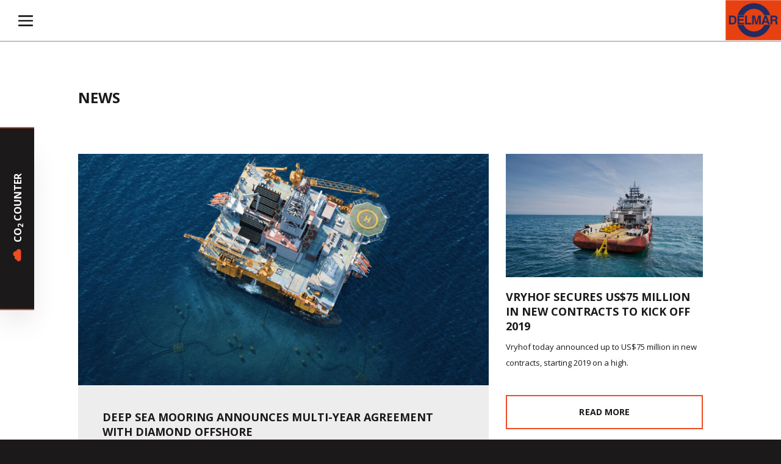

--- FILE ---
content_type: text/html; charset=UTF-8
request_url: https://delmarsystems.com/news/page/5/
body_size: 10654
content:

<!doctype html>
<html lang="en-US"> <!--<![endif]-->
<head>
    <meta charset="UTF-8" />
        <title>   
                            News &#x2d; Delmar Systems
                    </title>
    <meta name="description" content="">
    <meta http-equiv="Content-Type" content="text/html; charset=UTF-8" />
    <meta http-equiv="X-UA-Compatible" content="IE=edge">
    <meta name="format-detection" content="telephone=no"/>
    <meta name="viewport" content="width=device-width, initial-scale=1.0">
    <link href="https://fonts.googleapis.com/css?family=Roboto:400,700,900&display=swap" rel="stylesheet">

    <link rel="apple-touch-icon" sizes="180x180" href="https://delmarsystems.com/wp-content/themes/vryhof/favicon/apple-touch-icon.png?v=2">
    <link rel="icon" type="image/png" sizes="32x32" href="https://delmarsystems.com/wp-content/themes/vryhof/favicon/favicon-32x32.png?v=2">
    <link rel="icon" type="image/png" sizes="16x16" href="https://delmarsystems.com/wp-content/themes/vryhof/favicon/favicon-16x16.png?v=2">
    <link rel="manifest" href="https://delmarsystems.com/wp-content/themes/vryhof/favicon/site.webmanifest?v=2">
    <link rel="mask-icon" href="https://delmarsystems.com/wp-content/themes/vryhof/favicon/safari-pinned-tab.svg?v=2" color="#f04c23">
    <link rel="shortcut icon" href="https://delmarsystems.com/wp-content/themes/vryhof/favicon/favicon.ico?v=2">
    <meta name="msapplication-TileColor" content="#f04c23">
    <meta name="msapplication-config" content="https://delmarsystems.com/wp-content/themes/vryhof/favicon/browserconfig.xml?v=2">
    <meta name="theme-color" content="#f04c23">

    
    <title>News &#x2d; Delmar Systems</title>
	<style>img:is([sizes="auto" i], [sizes^="auto," i]) { contain-intrinsic-size: 3000px 1500px }</style>
	
<!-- The SEO Framework by Sybre Waaijer -->
<meta name="robots" content="max-snippet:-1,max-image-preview:standard,max-video-preview:-1" />
<link rel="canonical" href="https://delmarsystems.com/news/" />
<script type="application/ld+json">{"@context":"https://schema.org","@graph":[{"@type":"WebSite","@id":"https://delmarsystems.com/#/schema/WebSite","url":"https://delmarsystems.com/","name":"Delmar Systems","inLanguage":"en-US","potentialAction":{"@type":"SearchAction","target":{"@type":"EntryPoint","urlTemplate":"https://delmarsystems.com/search/{search_term_string}/"},"query-input":"required name=search_term_string"},"publisher":{"@type":"Organization","@id":"https://delmarsystems.com/#/schema/Organization","name":"Delmar Systems","url":"https://delmarsystems.com/"}},{"@type":"WebPage","@id":"https://delmarsystems.com/news/","url":"https://delmarsystems.com/news/","name":"News &#x2d; Delmar Systems","inLanguage":"en-US","isPartOf":{"@id":"https://delmarsystems.com/#/schema/WebSite"},"breadcrumb":{"@type":"BreadcrumbList","@id":"https://delmarsystems.com/#/schema/BreadcrumbList","itemListElement":[{"@type":"ListItem","position":1,"item":"https://delmarsystems.com/","name":"Delmar Systems"},{"@type":"ListItem","position":2,"name":"News"}]},"potentialAction":{"@type":"ReadAction","target":"https://delmarsystems.com/news/"}}]}</script>
<!-- / The SEO Framework by Sybre Waaijer | 3.69ms meta | 0.14ms boot -->

<script type="text/javascript">
/* <![CDATA[ */
window._wpemojiSettings = {"baseUrl":"https:\/\/s.w.org\/images\/core\/emoji\/15.1.0\/72x72\/","ext":".png","svgUrl":"https:\/\/s.w.org\/images\/core\/emoji\/15.1.0\/svg\/","svgExt":".svg","source":{"concatemoji":"https:\/\/delmarsystems.com\/wp-includes\/js\/wp-emoji-release.min.js?ver=6.8.1"}};
/*! This file is auto-generated */
!function(i,n){var o,s,e;function c(e){try{var t={supportTests:e,timestamp:(new Date).valueOf()};sessionStorage.setItem(o,JSON.stringify(t))}catch(e){}}function p(e,t,n){e.clearRect(0,0,e.canvas.width,e.canvas.height),e.fillText(t,0,0);var t=new Uint32Array(e.getImageData(0,0,e.canvas.width,e.canvas.height).data),r=(e.clearRect(0,0,e.canvas.width,e.canvas.height),e.fillText(n,0,0),new Uint32Array(e.getImageData(0,0,e.canvas.width,e.canvas.height).data));return t.every(function(e,t){return e===r[t]})}function u(e,t,n){switch(t){case"flag":return n(e,"\ud83c\udff3\ufe0f\u200d\u26a7\ufe0f","\ud83c\udff3\ufe0f\u200b\u26a7\ufe0f")?!1:!n(e,"\ud83c\uddfa\ud83c\uddf3","\ud83c\uddfa\u200b\ud83c\uddf3")&&!n(e,"\ud83c\udff4\udb40\udc67\udb40\udc62\udb40\udc65\udb40\udc6e\udb40\udc67\udb40\udc7f","\ud83c\udff4\u200b\udb40\udc67\u200b\udb40\udc62\u200b\udb40\udc65\u200b\udb40\udc6e\u200b\udb40\udc67\u200b\udb40\udc7f");case"emoji":return!n(e,"\ud83d\udc26\u200d\ud83d\udd25","\ud83d\udc26\u200b\ud83d\udd25")}return!1}function f(e,t,n){var r="undefined"!=typeof WorkerGlobalScope&&self instanceof WorkerGlobalScope?new OffscreenCanvas(300,150):i.createElement("canvas"),a=r.getContext("2d",{willReadFrequently:!0}),o=(a.textBaseline="top",a.font="600 32px Arial",{});return e.forEach(function(e){o[e]=t(a,e,n)}),o}function t(e){var t=i.createElement("script");t.src=e,t.defer=!0,i.head.appendChild(t)}"undefined"!=typeof Promise&&(o="wpEmojiSettingsSupports",s=["flag","emoji"],n.supports={everything:!0,everythingExceptFlag:!0},e=new Promise(function(e){i.addEventListener("DOMContentLoaded",e,{once:!0})}),new Promise(function(t){var n=function(){try{var e=JSON.parse(sessionStorage.getItem(o));if("object"==typeof e&&"number"==typeof e.timestamp&&(new Date).valueOf()<e.timestamp+604800&&"object"==typeof e.supportTests)return e.supportTests}catch(e){}return null}();if(!n){if("undefined"!=typeof Worker&&"undefined"!=typeof OffscreenCanvas&&"undefined"!=typeof URL&&URL.createObjectURL&&"undefined"!=typeof Blob)try{var e="postMessage("+f.toString()+"("+[JSON.stringify(s),u.toString(),p.toString()].join(",")+"));",r=new Blob([e],{type:"text/javascript"}),a=new Worker(URL.createObjectURL(r),{name:"wpTestEmojiSupports"});return void(a.onmessage=function(e){c(n=e.data),a.terminate(),t(n)})}catch(e){}c(n=f(s,u,p))}t(n)}).then(function(e){for(var t in e)n.supports[t]=e[t],n.supports.everything=n.supports.everything&&n.supports[t],"flag"!==t&&(n.supports.everythingExceptFlag=n.supports.everythingExceptFlag&&n.supports[t]);n.supports.everythingExceptFlag=n.supports.everythingExceptFlag&&!n.supports.flag,n.DOMReady=!1,n.readyCallback=function(){n.DOMReady=!0}}).then(function(){return e}).then(function(){var e;n.supports.everything||(n.readyCallback(),(e=n.source||{}).concatemoji?t(e.concatemoji):e.wpemoji&&e.twemoji&&(t(e.twemoji),t(e.wpemoji)))}))}((window,document),window._wpemojiSettings);
/* ]]> */
</script>
<style id='wp-emoji-styles-inline-css' type='text/css'>

	img.wp-smiley, img.emoji {
		display: inline !important;
		border: none !important;
		box-shadow: none !important;
		height: 1em !important;
		width: 1em !important;
		margin: 0 0.07em !important;
		vertical-align: -0.1em !important;
		background: none !important;
		padding: 0 !important;
	}
</style>
<link rel='stylesheet' id='wp-block-library-css' href='https://delmarsystems.com/wp-includes/css/dist/block-library/style.min.css?ver=6.8.1' type='text/css' media='all' />
<style id='classic-theme-styles-inline-css' type='text/css'>
/*! This file is auto-generated */
.wp-block-button__link{color:#fff;background-color:#32373c;border-radius:9999px;box-shadow:none;text-decoration:none;padding:calc(.667em + 2px) calc(1.333em + 2px);font-size:1.125em}.wp-block-file__button{background:#32373c;color:#fff;text-decoration:none}
</style>
<style id='safe-svg-svg-icon-style-inline-css' type='text/css'>
.safe-svg-cover{text-align:center}.safe-svg-cover .safe-svg-inside{display:inline-block;max-width:100%}.safe-svg-cover svg{height:100%;max-height:100%;max-width:100%;width:100%}

</style>
<style id='global-styles-inline-css' type='text/css'>
:root{--wp--preset--aspect-ratio--square: 1;--wp--preset--aspect-ratio--4-3: 4/3;--wp--preset--aspect-ratio--3-4: 3/4;--wp--preset--aspect-ratio--3-2: 3/2;--wp--preset--aspect-ratio--2-3: 2/3;--wp--preset--aspect-ratio--16-9: 16/9;--wp--preset--aspect-ratio--9-16: 9/16;--wp--preset--color--black: #000000;--wp--preset--color--cyan-bluish-gray: #abb8c3;--wp--preset--color--white: #ffffff;--wp--preset--color--pale-pink: #f78da7;--wp--preset--color--vivid-red: #cf2e2e;--wp--preset--color--luminous-vivid-orange: #ff6900;--wp--preset--color--luminous-vivid-amber: #fcb900;--wp--preset--color--light-green-cyan: #7bdcb5;--wp--preset--color--vivid-green-cyan: #00d084;--wp--preset--color--pale-cyan-blue: #8ed1fc;--wp--preset--color--vivid-cyan-blue: #0693e3;--wp--preset--color--vivid-purple: #9b51e0;--wp--preset--gradient--vivid-cyan-blue-to-vivid-purple: linear-gradient(135deg,rgba(6,147,227,1) 0%,rgb(155,81,224) 100%);--wp--preset--gradient--light-green-cyan-to-vivid-green-cyan: linear-gradient(135deg,rgb(122,220,180) 0%,rgb(0,208,130) 100%);--wp--preset--gradient--luminous-vivid-amber-to-luminous-vivid-orange: linear-gradient(135deg,rgba(252,185,0,1) 0%,rgba(255,105,0,1) 100%);--wp--preset--gradient--luminous-vivid-orange-to-vivid-red: linear-gradient(135deg,rgba(255,105,0,1) 0%,rgb(207,46,46) 100%);--wp--preset--gradient--very-light-gray-to-cyan-bluish-gray: linear-gradient(135deg,rgb(238,238,238) 0%,rgb(169,184,195) 100%);--wp--preset--gradient--cool-to-warm-spectrum: linear-gradient(135deg,rgb(74,234,220) 0%,rgb(151,120,209) 20%,rgb(207,42,186) 40%,rgb(238,44,130) 60%,rgb(251,105,98) 80%,rgb(254,248,76) 100%);--wp--preset--gradient--blush-light-purple: linear-gradient(135deg,rgb(255,206,236) 0%,rgb(152,150,240) 100%);--wp--preset--gradient--blush-bordeaux: linear-gradient(135deg,rgb(254,205,165) 0%,rgb(254,45,45) 50%,rgb(107,0,62) 100%);--wp--preset--gradient--luminous-dusk: linear-gradient(135deg,rgb(255,203,112) 0%,rgb(199,81,192) 50%,rgb(65,88,208) 100%);--wp--preset--gradient--pale-ocean: linear-gradient(135deg,rgb(255,245,203) 0%,rgb(182,227,212) 50%,rgb(51,167,181) 100%);--wp--preset--gradient--electric-grass: linear-gradient(135deg,rgb(202,248,128) 0%,rgb(113,206,126) 100%);--wp--preset--gradient--midnight: linear-gradient(135deg,rgb(2,3,129) 0%,rgb(40,116,252) 100%);--wp--preset--font-size--small: 13px;--wp--preset--font-size--medium: 20px;--wp--preset--font-size--large: 36px;--wp--preset--font-size--x-large: 42px;--wp--preset--spacing--20: 0.44rem;--wp--preset--spacing--30: 0.67rem;--wp--preset--spacing--40: 1rem;--wp--preset--spacing--50: 1.5rem;--wp--preset--spacing--60: 2.25rem;--wp--preset--spacing--70: 3.38rem;--wp--preset--spacing--80: 5.06rem;--wp--preset--shadow--natural: 6px 6px 9px rgba(0, 0, 0, 0.2);--wp--preset--shadow--deep: 12px 12px 50px rgba(0, 0, 0, 0.4);--wp--preset--shadow--sharp: 6px 6px 0px rgba(0, 0, 0, 0.2);--wp--preset--shadow--outlined: 6px 6px 0px -3px rgba(255, 255, 255, 1), 6px 6px rgba(0, 0, 0, 1);--wp--preset--shadow--crisp: 6px 6px 0px rgba(0, 0, 0, 1);}:where(.is-layout-flex){gap: 0.5em;}:where(.is-layout-grid){gap: 0.5em;}body .is-layout-flex{display: flex;}.is-layout-flex{flex-wrap: wrap;align-items: center;}.is-layout-flex > :is(*, div){margin: 0;}body .is-layout-grid{display: grid;}.is-layout-grid > :is(*, div){margin: 0;}:where(.wp-block-columns.is-layout-flex){gap: 2em;}:where(.wp-block-columns.is-layout-grid){gap: 2em;}:where(.wp-block-post-template.is-layout-flex){gap: 1.25em;}:where(.wp-block-post-template.is-layout-grid){gap: 1.25em;}.has-black-color{color: var(--wp--preset--color--black) !important;}.has-cyan-bluish-gray-color{color: var(--wp--preset--color--cyan-bluish-gray) !important;}.has-white-color{color: var(--wp--preset--color--white) !important;}.has-pale-pink-color{color: var(--wp--preset--color--pale-pink) !important;}.has-vivid-red-color{color: var(--wp--preset--color--vivid-red) !important;}.has-luminous-vivid-orange-color{color: var(--wp--preset--color--luminous-vivid-orange) !important;}.has-luminous-vivid-amber-color{color: var(--wp--preset--color--luminous-vivid-amber) !important;}.has-light-green-cyan-color{color: var(--wp--preset--color--light-green-cyan) !important;}.has-vivid-green-cyan-color{color: var(--wp--preset--color--vivid-green-cyan) !important;}.has-pale-cyan-blue-color{color: var(--wp--preset--color--pale-cyan-blue) !important;}.has-vivid-cyan-blue-color{color: var(--wp--preset--color--vivid-cyan-blue) !important;}.has-vivid-purple-color{color: var(--wp--preset--color--vivid-purple) !important;}.has-black-background-color{background-color: var(--wp--preset--color--black) !important;}.has-cyan-bluish-gray-background-color{background-color: var(--wp--preset--color--cyan-bluish-gray) !important;}.has-white-background-color{background-color: var(--wp--preset--color--white) !important;}.has-pale-pink-background-color{background-color: var(--wp--preset--color--pale-pink) !important;}.has-vivid-red-background-color{background-color: var(--wp--preset--color--vivid-red) !important;}.has-luminous-vivid-orange-background-color{background-color: var(--wp--preset--color--luminous-vivid-orange) !important;}.has-luminous-vivid-amber-background-color{background-color: var(--wp--preset--color--luminous-vivid-amber) !important;}.has-light-green-cyan-background-color{background-color: var(--wp--preset--color--light-green-cyan) !important;}.has-vivid-green-cyan-background-color{background-color: var(--wp--preset--color--vivid-green-cyan) !important;}.has-pale-cyan-blue-background-color{background-color: var(--wp--preset--color--pale-cyan-blue) !important;}.has-vivid-cyan-blue-background-color{background-color: var(--wp--preset--color--vivid-cyan-blue) !important;}.has-vivid-purple-background-color{background-color: var(--wp--preset--color--vivid-purple) !important;}.has-black-border-color{border-color: var(--wp--preset--color--black) !important;}.has-cyan-bluish-gray-border-color{border-color: var(--wp--preset--color--cyan-bluish-gray) !important;}.has-white-border-color{border-color: var(--wp--preset--color--white) !important;}.has-pale-pink-border-color{border-color: var(--wp--preset--color--pale-pink) !important;}.has-vivid-red-border-color{border-color: var(--wp--preset--color--vivid-red) !important;}.has-luminous-vivid-orange-border-color{border-color: var(--wp--preset--color--luminous-vivid-orange) !important;}.has-luminous-vivid-amber-border-color{border-color: var(--wp--preset--color--luminous-vivid-amber) !important;}.has-light-green-cyan-border-color{border-color: var(--wp--preset--color--light-green-cyan) !important;}.has-vivid-green-cyan-border-color{border-color: var(--wp--preset--color--vivid-green-cyan) !important;}.has-pale-cyan-blue-border-color{border-color: var(--wp--preset--color--pale-cyan-blue) !important;}.has-vivid-cyan-blue-border-color{border-color: var(--wp--preset--color--vivid-cyan-blue) !important;}.has-vivid-purple-border-color{border-color: var(--wp--preset--color--vivid-purple) !important;}.has-vivid-cyan-blue-to-vivid-purple-gradient-background{background: var(--wp--preset--gradient--vivid-cyan-blue-to-vivid-purple) !important;}.has-light-green-cyan-to-vivid-green-cyan-gradient-background{background: var(--wp--preset--gradient--light-green-cyan-to-vivid-green-cyan) !important;}.has-luminous-vivid-amber-to-luminous-vivid-orange-gradient-background{background: var(--wp--preset--gradient--luminous-vivid-amber-to-luminous-vivid-orange) !important;}.has-luminous-vivid-orange-to-vivid-red-gradient-background{background: var(--wp--preset--gradient--luminous-vivid-orange-to-vivid-red) !important;}.has-very-light-gray-to-cyan-bluish-gray-gradient-background{background: var(--wp--preset--gradient--very-light-gray-to-cyan-bluish-gray) !important;}.has-cool-to-warm-spectrum-gradient-background{background: var(--wp--preset--gradient--cool-to-warm-spectrum) !important;}.has-blush-light-purple-gradient-background{background: var(--wp--preset--gradient--blush-light-purple) !important;}.has-blush-bordeaux-gradient-background{background: var(--wp--preset--gradient--blush-bordeaux) !important;}.has-luminous-dusk-gradient-background{background: var(--wp--preset--gradient--luminous-dusk) !important;}.has-pale-ocean-gradient-background{background: var(--wp--preset--gradient--pale-ocean) !important;}.has-electric-grass-gradient-background{background: var(--wp--preset--gradient--electric-grass) !important;}.has-midnight-gradient-background{background: var(--wp--preset--gradient--midnight) !important;}.has-small-font-size{font-size: var(--wp--preset--font-size--small) !important;}.has-medium-font-size{font-size: var(--wp--preset--font-size--medium) !important;}.has-large-font-size{font-size: var(--wp--preset--font-size--large) !important;}.has-x-large-font-size{font-size: var(--wp--preset--font-size--x-large) !important;}
:where(.wp-block-post-template.is-layout-flex){gap: 1.25em;}:where(.wp-block-post-template.is-layout-grid){gap: 1.25em;}
:where(.wp-block-columns.is-layout-flex){gap: 2em;}:where(.wp-block-columns.is-layout-grid){gap: 2em;}
:root :where(.wp-block-pullquote){font-size: 1.5em;line-height: 1.6;}
</style>
<link rel='stylesheet' id='theme-css' href='https://delmarsystems.com/wp-content/themes/vryhof/style.css?ver=1689206400' type='text/css' media='all' />
<link rel="https://api.w.org/" href="https://delmarsystems.com/wp-json/" /><link rel="alternate" title="JSON" type="application/json" href="https://delmarsystems.com/wp-json/wp/v2/pages/274" /><link rel="EditURI" type="application/rsd+xml" title="RSD" href="https://delmarsystems.com/xmlrpc.php?rsd" />
<style id="bec-color-style" type="text/css">
/* Block Editor Colors generated css */
:root {
--bec-color-white: #ffffff;
}

:root .has-white-color {
	color: var(--bec-color-white, #ffffff) !important;
}
:root .has-white-background-color {
	background-color: var(--bec-color-white, #ffffff) !important;
}
        </style>

            <script>
        (function(h,o,t,j,a,r){
            h.hj=h.hj||function(){(h.hj.q=h.hj.q||[]).push(arguments)};
            h._hjSettings={hjid:2287110,hjsv:6};
            a=o.getElementsByTagName('head')[0];
            r=o.createElement('script');r.async=1;
            r.src=t+h._hjSettings.hjid+j+h._hjSettings.hjsv;
            a.appendChild(r);
        })(window,document,'https://static.hotjar.com/c/hotjar-','.js?sv=');
        </script>

    
    <script>
        window.youtube = function() {
          var tag = document.createElement('script');

          tag.src = "https://www.youtube.com/iframe_api";
          var firstScriptTag = document.getElementsByTagName('script')[0];
          firstScriptTag.parentNode.insertBefore(tag, firstScriptTag);
        }

        function onPlayerReady() {}
        
        youtube();
    </script>
			<script>
			window.siteUrl = 'https://delmarsystems.com/wp-content/themes/vryhof'
		</script>
		</head>

	<body class="paged wp-singular page-template page-template-tpl-overview--news page-template-tpl-overview--news-php page page-id-274 wp-embed-responsive paged-5 page-paged-5 wp-theme-vryhof no-sidebar body" data-template="base.twig">
		<div class="ie-notice" data-module="ieNotice">
			<div class="ie-notice__inner">
				<p>As of June 1, Vryhof will no longer support the Internet Explorer 11 browser. For the best experience, please switch to a <a href="https://updatemybrowser.org/" target="_blank">modern browser</a></p>
			</div>
		</div>
					

<header class="site-header site-header--" data-module="nav">
	<div class="site-header__navbar">
	
		<div class="site-header__container">
			
			<button class="site-header__open-btn js--nav-open">
				            <svg
        class="icon icon--hamburger"
        title="Hamburger"
        aria-hidden="true"                width="1em"
        height="1em">
        <use xlink:href="https://delmarsystems.com/wp-content/themes/vryhof/dist/img/spritemap.svg?v=2#sprite-hamburger" xmlns:xlink="http://www.w3.org/1999/xlink"></use>
    </svg>

				            <svg
        class="icon icon--close"
        title="Close"
        aria-hidden="true"                width="1em"
        height="1em">
        <use xlink:href="https://delmarsystems.com/wp-content/themes/vryhof/dist/img/spritemap.svg?v=2#sprite-close" xmlns:xlink="http://www.w3.org/1999/xlink"></use>
    </svg>

			</button>
							</div>
									<div class="site-header__logo">
						<a href="https://delmarsystems.com">
						<img src="https://delmarsystems.com/wp-content/themes/vryhof/img/logo-delmar.svg" alt="Logo Delmar Systems">
						</a>
					</div>
					</div>

	
<div class="nav">
	<div class="nav__background">
	
	</div>
	<div class="nav__scroll-container">
		<div class="wrapper">
			<div class="grid">
				<div class="cell cell--1 cell--medium-5/6 cell--medium-offset-1/12">
						
					<nav class="nav__nav">
					
											<ul class="nav__list">
														<li class="nav__item">

																	   		<a class="nav__link" href="https://delmarsystems.com/">Home</a>
									
							   	</li>
														<li class="nav__item">

																			<div class="nav__item-parent">
											<span class="nav__link js--subnav-link" role="button">Mooring services</span>
										</div>

										<div class="nav__submenu" data-submenu-name="our-mooring-services">
											<div class="nav__group">
												<ul class="nav__group-list">
													
									   		
									   												   														    <li class="nav__group-item">
											        <a class="nav__link" href="https://delmarsystems.com/service/equipment-rental-of-mooring-equipment/">Rental of Mooring Equipment
											        	</a>
											   													    </li>
											
									   												   														    <li class="nav__group-item">
											        <a class="nav__link" href="https://delmarsystems.com/service/installation-and-retrieval-of-mooring-equipment/">Installation and Retrieval of Mooring Equipment
											        	</a>
											   													    </li>
											
									   												   														    <li class="nav__group-item">
											        <a class="nav__link" href="https://delmarsystems.com/service/offshore-crews/">Offshore Crews
											        	</a>
											   													    </li>
											
									   												   														    <li class="nav__group-item">
											        <a class="nav__link" href="https://delmarsystems.com/service/asset-management/">Asset management
											        	</a>
											   													    </li>
											
									   												   														    <li class="nav__group-item">
											        <a class="nav__link" href="https://delmarsystems.com/service/equipment-procurement/">Equipment Procurement
											        	</a>
											   													    </li>
																							</ul>
											</div>
										</div>
									
							   	</li>
														<li class="nav__item">

																			<div class="nav__item-parent">
											<span class="nav__link js--subnav-link" role="button">Engineering services</span>
										</div>

										<div class="nav__submenu" data-submenu-name="marine-and-subsea-operations-2">
											<div class="nav__group">
												<ul class="nav__group-list">
													
									   		
									   												   														    <li class="nav__group-item">
											        <a class="nav__link" href="https://delmarsystems.com/service/temporary-and-permanent-mooring/">Temporary and Permanent Mooring
											        	</a>
											   													    </li>
											
									   												   														    <li class="nav__group-item">
											        <a class="nav__link" href="https://delmarsystems.com/service/risk-assessments/">Risk Assesment and Mitigation
											        	</a>
											   													    </li>
											
									   												   														    <li class="nav__group-item">
											        <a class="nav__link" href="https://delmarsystems.com/service/geotechnical-and-structural/">Geotechnical and Structural
											        	</a>
											   													    </li>
											
									   												   														    <li class="nav__group-item">
											        <a class="nav__link" href="https://delmarsystems.com/service/offshore-personnel/">Engineering Offshore Support
											        	</a>
											   													    </li>
											
									   												   														    <li class="nav__group-item">
											        <a class="nav__link" href="https://delmarsystems.com/service/marine-operations/">Project Management
											        	</a>
											   													    </li>
																							</ul>
											</div>
										</div>
									
							   	</li>
														<li class="nav__item">

																			<div class="nav__item-parent">
											<span class="nav__link js--subnav-link" role="button">Mooring Products</span>
										</div>

										<div class="nav__submenu" data-submenu-name="our-mooring-products">
											<div class="nav__group">
												<ul class="nav__group-list">
													
									   		
									   												   														    <li class="nav__group-item">
											        <a class="nav__link" href="https://delmarsystems.com/products/quick-release/rar-plus/">RAR Plus
											        	</a>
											   													    </li>
											
									   												   														    <li class="nav__group-item">
											        <a class="nav__link" href="https://delmarsystems.com/products/anchors/stevshark-rex/">STEVSHARK®REX
											        	</a>
											   													    </li>
											
									   												   														    <li class="nav__group-item">
											        <a class="nav__link" href="https://delmarsystems.com/products/quick-release/seafloor-safe-fiber-rope/">Seafloor safe fiber rope
											        	</a>
											   													    </li>
											
									   												   														    <li class="nav__group-item">
											        <a class="nav__link" href="https://delmarsystems.com/products/connectors/stevadjuster/">STEVADJUSTER®
											        	</a>
											   													    </li>
											
									   												   														    <li class="nav__group-item">
											        <a class="nav__link" href="https://delmarsystems.com/products/installation-equipment/stevtensioner/">STEVTENSIONER®
											        	</a>
											   													    </li>
											
									   												   														    <li class="nav__group-item">
											        <a class="nav__link" href="https://delmarsystems.com/products/">More mooring products
											        	</a>
											   													    </li>
																							</ul>
											</div>
										</div>
									
							   	</li>
														<li class="nav__item">

																	   		<a class="nav__link" href="https://delmarsystems.com/service/releasable-mooring-system/">Releasable mooring system</a>
									
							   	</li>
														<li class="nav__item">

																	   		<a class="nav__link" href="https://delmarsystems.com/cases/">Cases</a>
									
							   	</li>
														<li class="nav__item">

																			<div class="nav__item-parent">
											<span class="nav__link js--subnav-link" role="button">About us</span>
										</div>

										<div class="nav__submenu" data-submenu-name="about-us">
											<div class="nav__group">
												<ul class="nav__group-list">
													
									   		
									   												   														    <li class="nav__group-item">
											        <a class="nav__link" href="https://delmarsystems.com/about-us/">Our belief
											        	</a>
											   													    </li>
											
									   												   														    <li class="nav__group-item">
											        <a class="nav__link" href="https://delmarsystems.com/management/">Management
											        	</a>
											   													    </li>
											
									   												   														    <li class="nav__group-item">
											        <a class="nav__link" href="https://delmarsystems.com/markets/">Markets
											        	</a>
											   													    </li>
																							</ul>
											</div>
										</div>
									
							   	</li>
														<li class="nav__item">

																	   		<a class="nav__link" href="https://delmarsystems.com/news/">News</a>
									
							   	</li>
														<li class="nav__item">

																	   		<a class="nav__link" href="https://delmarsystems.com/contact/">Contact</a>
									
							   	</li>
												</ul>
						<ul class="nav__socials-list">
															<li class="nav__socials-item">
									<a class="nav__socials-icon" href="https://www.linkedin.com/company/delmarsystems/" target="_blank">
										            <svg
        class="icon icon--social-linkedin"
        title="Social-linkedin"
        aria-hidden="true"                width="1em"
        height="1em">
        <use xlink:href="https://delmarsystems.com/wp-content/themes/vryhof/dist/img/spritemap.svg?v=2#sprite-social-linkedin" xmlns:xlink="http://www.w3.org/1999/xlink"></use>
    </svg>

									</a>
								</li>
													</ul>
										</nav>
				</div>
			</div>
		</div>
	</div>
</div>
	
</header>					    <main class="main">
		
		    	<section class="section section--overview section--bordered section--bg-white">
	        <div class="section__wrapper u-overflow-hidden">
	            <section class="wysiwyg-content mt-5 ">
	            	<h1 class="heading-2">News</h1>
	            </section>
				
				<section class="mt-5">
					
		            <div class="grid grid--gutter-28">

			            			            				            		<div class="cell cell--1 cell--medium-2/3">
			            			<div class="news-highlight__outer">
									  	<article class="news-highlight">
										      	<div class="news-highlight__inner">
										        	<div class="wysiwyg-content">
																												  <div class="news-highlight__image">
														      <img src="https://delmarsystems.com/wp-content/uploads/2020/05/Vryhof-Market-Segment-Drilling-Rig-UW1-908x511.jpg" alt="">
														  </div>
														
														<div class="news-highlight__body">
											    			<a href="https://delmarsystems.com/press-release-deep-sea-mooring-announces-multi-year-agreement-with-diamond-offshore/" class="news-highlight__link">
										           				<h3 class="news-highlight__title">DEEP SEA MOORING ANNOUNCES MULTI-YEAR AGREEMENT WITH DIAMOND OFFSHORE</h3>
									    					</a>
															<div class="news-highlight__text small">
										          				<p>Deep Sea Mooring (DSM), today announced the signing of a multi-year agreement with Diamond Offshore, a leader in offshore drilling.</p>

															</div>
														</div>
									        		</div>
									      		</div>
									  	</article>

									</div>
								</div>
			            				            			            				            		<div class="cell cell--1 cell--medium-1/3 ">
									        
    <div class="teaser__outer">
        <article class="teaser teaser--post teaser--shrink-body">
                <div class="teaser__inner">
                                          <div class="teaser__image">
                                                  <img src="https://delmarsystems.com/wp-content/uploads/2019/01/DOCK90_Kincardine_WM-08_usage-Web-760x475.jpg" alt="">
                                              </div>
                    
                    <div class="teaser__body wysiwyg-content">
                        <a href="https://delmarsystems.com/press-release-vryhof-secures-us75-million-in-new-contracts-to-kick-off-2019/" class="teaser__link">
                            <h3 class="teaser__title">VRYHOF SECURES US$75 MILLION IN NEW CONTRACTS TO KICK OFF 2019</h3>
                        </a>

                                                    <div class="teaser__date u-text-bold" style="display: none;">
                                15 January 2019
                            </div>
                                                                        <div class="small">
                            <p>Vryhof today announced up to US$75 million in new contracts, starting 2019 on a high.</p>

                        </div>



                    </div>
                    <div class="teaser__footer mt-1">
                        <a href="https://delmarsystems.com/press-release-vryhof-secures-us75-million-in-new-contracts-to-kick-off-2019/" class="btn-c">Read more</a>
                                            </div>

                </div>
        </article>

    </div>


								</div>

										            			            	
							<div class="cell cell--1 cell--medium-1/3">
								        
    <div class="teaser__outer">
        <article class="teaser teaser--post teaser--">
                <div class="teaser__inner">
                                          <div class="teaser__image">
                                                  <img src="https://delmarsystems.com/wp-content/uploads/2020/01/vryhofsitebeeldredefining.boundaries1920x800px.2-min-760x475.jpg" alt="">
                                              </div>
                    
                    <div class="teaser__body wysiwyg-content">
                        <a href="https://delmarsystems.com/video-installing-north-seas-first-semi-submersible-floating-wind-turbine/" class="teaser__link">
                            <h3 class="teaser__title">INSTALLING NORTH SEA&#8217;S FIRST SEMI-SUBMERSIBLE FLOATING WIND TURBINE</h3>
                        </a>

                                                    <div class="teaser__date u-text-bold" style="display: none;">
                                28 November 2018
                            </div>
                                                                        <div class="small">
                            <p>Contracted by the Spanish construction group Cobra, BOURBON completed the installation of the first floating wind turbine at the Kincardine site, 15 kilometers off the coast of Aberdeen.</p>

                        </div>



                    </div>
                    <div class="teaser__footer mt-1">
                        <a href="https://delmarsystems.com/video-installing-north-seas-first-semi-submersible-floating-wind-turbine/" class="btn-c">Read more</a>
                                            </div>

                </div>
        </article>

    </div>


							</div>
			            				            			            	
							<div class="cell cell--1 cell--medium-1/3">
								        
    <div class="teaser__outer">
        <article class="teaser teaser--post teaser--">
                <div class="teaser__inner">
                                          <div class="teaser__image">
                                                  <img src="https://delmarsystems.com/wp-content/uploads/2021/07/engineering-Serpentina-Graphic-1024x768-1-760x475.jpg" alt="">
                                              </div>
                    
                    <div class="teaser__body wysiwyg-content">
                        <a href="https://delmarsystems.com/delmar-systems-awarded-mooring-contract-for-transocean-exxonmobil/" class="teaser__link">
                            <h3 class="teaser__title">DELMAR SYSTEMS AWARDED MOORING CONTRACT FOR TRANSOCEAN/ EXXONMOBIL</h3>
                        </a>

                                                    <div class="teaser__date u-text-bold" style="display: none;">
                                26 September 2018
                            </div>
                                                                        <div class="small">
                            <p>Delmar Systems has been awarded the mooring contract to provide engineering design services, project management, mooring equipment, and mooring installation services for the Development Driller III at ExxonMobil’s locations offshore Equatorial Guinea.</p>

                        </div>



                    </div>
                    <div class="teaser__footer mt-1">
                        <a href="https://delmarsystems.com/delmar-systems-awarded-mooring-contract-for-transocean-exxonmobil/" class="btn-c">Read more</a>
                                            </div>

                </div>
        </article>

    </div>


							</div>
			            				            			            	
							<div class="cell cell--1 cell--medium-1/3">
								        
    <div class="teaser__outer">
        <article class="teaser teaser--post teaser--">
                <div class="teaser__inner">
                                          <div class="teaser__image">
                                                  <img src="https://delmarsystems.com/wp-content/uploads/2021/07/world-oil-awards-760x475.jpg" alt="">
                                              </div>
                    
                    <div class="teaser__body wysiwyg-content">
                        <a href="https://delmarsystems.com/delmar-systems-2018-world-oil-finalist/" class="teaser__link">
                            <h3 class="teaser__title">DELMAR SYSTEMS: 2018 WORLD OIL FINALIST</h3>
                        </a>

                                                    <div class="teaser__date u-text-bold" style="display: none;">
                                5 September 2018
                            </div>
                                                                        <div class="small">
                            <p>The RAR Plus, Delmar Systems’ next-generation Rig Anchor Release technology, has been announced as a finalist for the 2018 World Oil Awards under the category of ‘Best Deepwater Technology’.</p>

                        </div>



                    </div>
                    <div class="teaser__footer mt-1">
                        <a href="https://delmarsystems.com/delmar-systems-2018-world-oil-finalist/" class="btn-c">Read more</a>
                                            </div>

                </div>
        </article>

    </div>


							</div>
			            				            			            	
							<div class="cell cell--1 cell--medium-1/3">
								        
    <div class="teaser__outer">
        <article class="teaser teaser--post teaser--">
                <div class="teaser__inner">
                                          <div class="teaser__image">
                                                  <img src="https://delmarsystems.com/wp-content/uploads/2020/05/vryhof.web_.headerbeeldheaderbeeld1600x640pxmei.2018.1-760x475.jpg" alt="">
                                              </div>
                    
                    <div class="teaser__body wysiwyg-content">
                        <a href="https://delmarsystems.com/video-how-does-it-work-stevtensioning/" class="teaser__link">
                            <h3 class="teaser__title">HOW DOES IT WORK: STEVTENSIONING</h3>
                        </a>

                                                    <div class="teaser__date u-text-bold" style="display: none;">
                                31 May 2018
                            </div>
                                                                        <div class="small">
                            <p>The proof loads of a permanent mooring system for CALM buoys and FPSOs are typically 80-100% of the design load so that substantial bollard pull capacity is required.</p>

                        </div>



                    </div>
                    <div class="teaser__footer mt-1">
                        <a href="https://delmarsystems.com/video-how-does-it-work-stevtensioning/" class="btn-c">Read more</a>
                                            </div>

                </div>
        </article>

    </div>


							</div>
			            				            			            	
							<div class="cell cell--1 cell--medium-1/3">
								        
    <div class="teaser__outer">
        <article class="teaser teaser--post teaser--">
                <div class="teaser__inner">
                                          <div class="teaser__image">
                                                  <img src="https://delmarsystems.com/wp-content/uploads/2019/01/FINAL_Vryhof.linkedin.post_.1200x628px.Stevshark-REX.2018.2-760x475.jpg" alt="">
                                              </div>
                    
                    <div class="teaser__body wysiwyg-content">
                        <a href="https://delmarsystems.com/article-stevsharkrex-unanimous-market-approval/" class="teaser__link">
                            <h3 class="teaser__title">STEVSHARK®REX UNANIMOUS MARKET APPROVAL</h3>
                        </a>

                                                    <div class="teaser__date u-text-bold" style="display: none;">
                                1 May 2018
                            </div>
                                                                        <div class="small">
                            <p>At OTC 2017, Vryhof launched the revolutionary STEVSHARK®REX, a drag-embedment anchor with radical new fluke and shank geometries engineered to deliver high holding power in all hard soil conditions, unmatched by any..</p>

                        </div>



                    </div>
                    <div class="teaser__footer mt-1">
                        <a href="https://delmarsystems.com/article-stevsharkrex-unanimous-market-approval/" class="btn-c">Read more</a>
                                            </div>

                </div>
        </article>

    </div>


							</div>
			            				            			            	
							<div class="cell cell--1 cell--medium-1/3">
								        
    <div class="teaser__outer">
        <article class="teaser teaser--post teaser--">
                <div class="teaser__inner">
                                          <div class="teaser__image">
                                                  <img src="https://delmarsystems.com/wp-content/uploads/2020/05/Vryhof_Stevshark-Rex_Jan-De-Nul-Group_cropped-760x475.jpg" alt="">
                                              </div>
                    
                    <div class="teaser__body wysiwyg-content">
                        <a href="https://delmarsystems.com/press-release-vryhof-announces-key-contracts-for-stevsharkrex/" class="teaser__link">
                            <h3 class="teaser__title">VRYHOF ANNOUNCES KEY CONTRACTS FOR STEVSHARK®REX</h3>
                        </a>

                                                    <div class="teaser__date u-text-bold" style="display: none;">
                                26 April 2018
                            </div>
                                                                        <div class="small">
                            <p>STEVSHARK®REX and its’ Superior Holding Power Expands Application Boundaries of Drag Embedment Anchors and Confirms Solution as Industry Standard in Hard Soils.</p>

                        </div>



                    </div>
                    <div class="teaser__footer mt-1">
                        <a href="https://delmarsystems.com/press-release-vryhof-announces-key-contracts-for-stevsharkrex/" class="btn-c">Read more</a>
                                            </div>

                </div>
        </article>

    </div>


							</div>
			            				            			            	
							<div class="cell cell--1 cell--medium-1/3">
								        
    <div class="teaser__outer">
        <article class="teaser teaser--post teaser--">
                <div class="teaser__inner">
                                          <div class="teaser__image">
                                                  <img src="https://delmarsystems.com/wp-content/uploads/2018/04/OM_Cooper_Sole-760x475.jpg" alt="">
                                              </div>
                    
                    <div class="teaser__body wysiwyg-content">
                        <a href="https://delmarsystems.com/press-release-deep-sea-mooring-and-vryhof-anchors-secure-first-contract-with-cooper-energy/" class="teaser__link">
                            <h3 class="teaser__title">DEEP SEA MOORING AND VRYHOF ANCHORS SECURE FIRST CONTRACT WITH COOPER ENERGY</h3>
                        </a>

                                                    <div class="teaser__date u-text-bold" style="display: none;">
                                4 April 2018
                            </div>
                                                                        <div class="small">
                            <p>Deep Sea Mooring and Vryhof Anchors have secured a contract to provide full-scale mooring and anchoring services to Australian energy company Cooper Energy.</p>

                        </div>



                    </div>
                    <div class="teaser__footer mt-1">
                        <a href="https://delmarsystems.com/press-release-deep-sea-mooring-and-vryhof-anchors-secure-first-contract-with-cooper-energy/" class="btn-c">Read more</a>
                                            </div>

                </div>
        </article>

    </div>


							</div>
			            				            			            	
							<div class="cell cell--1 cell--medium-1/3">
								        
    <div class="teaser__outer">
        <article class="teaser teaser--post teaser--">
                <div class="teaser__inner">
                                          <div class="teaser__image">
                                                  <img src="https://delmarsystems.com/wp-content/uploads/2021/07/rar_2-760x475.jpg" alt="">
                                              </div>
                    
                    <div class="teaser__body wysiwyg-content">
                        <a href="https://delmarsystems.com/delmar-wins-2018-otc-spotlight-on-new-technology-award/" class="teaser__link">
                            <h3 class="teaser__title">DELMAR WINS 2018 OTC SPOTLIGHT ON NEW TECHNOLOGY AWARD</h3>
                        </a>

                                                    <div class="teaser__date u-text-bold" style="display: none;">
                                20 March 2018
                            </div>
                                                                        <div class="small">
                            <p>Delmar Systems is excited and proud to be recognized by OTC for the innovative design and development of the new RAR Plus!..</p>

                        </div>



                    </div>
                    <div class="teaser__footer mt-1">
                        <a href="https://delmarsystems.com/delmar-wins-2018-otc-spotlight-on-new-technology-award/" class="btn-c">Read more</a>
                                            </div>

                </div>
        </article>

    </div>


							</div>
			            				            			            	
							<div class="cell cell--1 cell--medium-1/3">
								        
    <div class="teaser__outer">
        <article class="teaser teaser--post teaser--">
                <div class="teaser__inner">
                                          <div class="teaser__image">
                                                  <img src="https://delmarsystems.com/wp-content/uploads/2018/02/Developer-760x475.jpg" alt="">
                                              </div>
                    
                    <div class="teaser__body wysiwyg-content">
                        <a href="https://delmarsystems.com/press-release-deep-sea-mooring-commences-offshore-trinidad-project-for-maersk-drilling/" class="teaser__link">
                            <h3 class="teaser__title">DEEP SEA MOORING COMMENCES OFFSHORE TRINIDAD PROJECT FOR MAERSK DRILLING</h3>
                        </a>

                                                    <div class="teaser__date u-text-bold" style="display: none;">
                                26 February 2018
                            </div>
                                                                        <div class="small">
                            <p>Deep Sea Mooring has commenced operations in providing mooring equipment, design and marine supervisory services to Maersk Drilling in Trinidad.</p>

                        </div>



                    </div>
                    <div class="teaser__footer mt-1">
                        <a href="https://delmarsystems.com/press-release-deep-sea-mooring-commences-offshore-trinidad-project-for-maersk-drilling/" class="btn-c">Read more</a>
                                            </div>

                </div>
        </article>

    </div>


							</div>
			            				            			            	
							<div class="cell cell--1 cell--medium-1/3">
								        
    <div class="teaser__outer">
        <article class="teaser teaser--post teaser--">
                <div class="teaser__inner">
                                          <div class="teaser__image">
                                                  <img src="https://delmarsystems.com/wp-content/uploads/2018/02/05022018_Deep-Sea-Mooring_003-760x475.jpg" alt="">
                                              </div>
                    
                    <div class="teaser__body wysiwyg-content">
                        <a href="https://delmarsystems.com/press-release-deep-sea-mooring-picks-up-quadrant-contract/" class="teaser__link">
                            <h3 class="teaser__title">DEEP SEA MOORING PICKS UP QUADRANT CONTRACT</h3>
                        </a>

                                                    <div class="teaser__date u-text-bold" style="display: none;">
                                6 February 2018
                            </div>
                                                                        <div class="small">
                            <p>Deep Sea Mooring has secured a contract with Quadrant Energy to provide turnkey pre-lay mooring solutions to the Transocean GSF Development Driller 1 semisubmersible drilling rig offshore Australia.</p>

                        </div>



                    </div>
                    <div class="teaser__footer mt-1">
                        <a href="https://delmarsystems.com/press-release-deep-sea-mooring-picks-up-quadrant-contract/" class="btn-c">Read more</a>
                                            </div>

                </div>
        </article>

    </div>


							</div>
			            				            			            	
							<div class="cell cell--1 cell--medium-1/3">
								        
    <div class="teaser__outer">
        <article class="teaser teaser--post teaser--">
                <div class="teaser__inner">
                                          <div class="teaser__image">
                                                  <img src="https://delmarsystems.com/wp-content/uploads/2021/07/IMG_2072-scaled-1-760x475.jpg" alt="">
                                              </div>
                    
                    <div class="teaser__body wysiwyg-content">
                        <a href="https://delmarsystems.com/rar-plus-improved-rig-move-efficiency/" class="teaser__link">
                            <h3 class="teaser__title">RAR Plus improved rig move efficiency</h3>
                        </a>

                                                    <div class="teaser__date u-text-bold" style="display: none;">
                                2 February 2018
                            </div>
                                                                        <div class="small">
                            <p>Norwegian energy company Equinor was looking for a mooring solution to increase rig move efficiency, reduce carbon footprint, and enhance weather operating conditions for unmooring operations.</p>

                        </div>



                    </div>
                    <div class="teaser__footer mt-1">
                        <a href="https://delmarsystems.com/rar-plus-improved-rig-move-efficiency/" class="btn-c">Read more</a>
                                            </div>

                </div>
        </article>

    </div>


							</div>
			            				            			            	
							<div class="cell cell--1 cell--medium-1/3">
								        
    <div class="teaser__outer">
        <article class="teaser teaser--post teaser--">
                <div class="teaser__inner">
                                          <div class="teaser__image">
                                                  <img src="https://delmarsystems.com/wp-content/uploads/2018/01/05022018_Deep-Sea-Mooring_OMV-760x475-copy-760x475.jpg" alt="">
                                              </div>
                    
                    <div class="teaser__body wysiwyg-content">
                        <a href="https://delmarsystems.com/press-release-deep-sea-mooring-commence-work-with-mooring-contract-on-norwegian-continental-shelf/" class="teaser__link">
                            <h3 class="teaser__title">DEEP SEA MOORING COMMENCE WORK WITH MOORING CONTRACT ON NORWEGIAN CONTINENTAL SHELF</h3>
                        </a>

                                                    <div class="teaser__date u-text-bold" style="display: none;">
                                18 January 2018
                            </div>
                                                                        <div class="small">
                            <p>Deep Sea Mooring has commenced operations with the newly awarded contract to provide pre-lay mooring products and services to the Deepsea Bergen semi-submersible drilling rig on the Norwegian Continental Shelf.</p>

                        </div>



                    </div>
                    <div class="teaser__footer mt-1">
                        <a href="https://delmarsystems.com/press-release-deep-sea-mooring-commence-work-with-mooring-contract-on-norwegian-continental-shelf/" class="btn-c">Read more</a>
                                            </div>

                </div>
        </article>

    </div>


							</div>
			            				            
		            </div>
				</section>

				<section class="mt-1 mb-10">
					<div class="pager">
					    <ul class="pager__items">
					    					    	<li class="pager__item pager__item--prev">
					        <a href="https://delmarsystems.com/news/page/4/" class="prev ">Prev</a>
					    	</li>
					    					        					            <li class="pager__item">
					                					                    <a href="https://delmarsystems.com/news/" class="page-number page-numbers">1</a>
					                					            </li>
					        					            <li class="pager__item">
					                					                    <a href="https://delmarsystems.com/news/page/2/" class="page-number page-numbers">2</a>
					                					            </li>
					        					            <li class="pager__item">
					                					                    <a href="https://delmarsystems.com/news/page/3/" class="page-number page-numbers">3</a>
					                					            </li>
					        					            <li class="pager__item">
					                					                    <a href="https://delmarsystems.com/news/page/4/" class="page-number page-numbers">4</a>
					                					            </li>
					        					            <li class="pager__item">
					                					                    <span class="page-number page-numbers current">5</span>
					                					            </li>
					        					            <li class="pager__item">
					                					                    <a href="https://delmarsystems.com/news/page/6/" class="page-number page-numbers">6</a>
					                					            </li>
					        					            <li class="pager__item">
					                					                    <a href="https://delmarsystems.com/news/page/7/" class="page-number page-numbers">7</a>
					                					            </li>
					        					            <li class="pager__item">
					                					                    <a href="https://delmarsystems.com/news/page/8/" class="page-number page-numbers">8</a>
					                					            </li>
					        					            <li class="pager__item">
					                					                    <a href="https://delmarsystems.com/news/page/9/" class="page-number page-numbers">9</a>
					                					            </li>
					        						    	 							<li class="pager__item pager__item--next">
						        	<a href="https://delmarsystems.com/news/page/6/" class="next ">Next</a>
						    	</li>
						    					    </ul>
					</div>
				</section>

	        </div>
		</section>
    </main>

					

<footer class="site-footer">
	<section class="section section--footer section--bg-yellow">
		<div class="section__wrapper">
			<div class="grid">
				<div class="cell cell--1 cell--medium-1/3 cell--large-1/6">
						<span class="site-footer__nav-label heading-3">
							MENU
						</span>
				</div>
			</div>
			<div class="grid">
				<div class="cell cell--1 cell--medium-1/3 cell--large-1/5">
					<nav class="footer-nav mb-5">
						<ul class="footer-nav__list">
															<li class="footer-nav__item">
									<a class="footer-nav__link" href="https://delmarsystems.com/about-us/">
										About us
									</a>
								</li>
															<li class="footer-nav__item">
									<a class="footer-nav__link" href="https://delmarsystems.com/management/">
										Management
									</a>
								</li>
															<li class="footer-nav__item">
									<a class="footer-nav__link" href="https://delmarsystems.com/markets/">
										Markets
									</a>
								</li>
															<li class="footer-nav__item">
									<a class="footer-nav__link" href="https://delmarsystems.com/cases/">
										Cases
									</a>
								</li>
															<li class="footer-nav__item">
									<a class="footer-nav__link" href="https://www.linkedin.com/company/delmar-vryhof/jobs/">
										Vacancies
									</a>
								</li>
															<li class="footer-nav__item">
									<a class="footer-nav__link" href="https://delmarsystems.com/news/">
										News
									</a>
								</li>
															<li class="footer-nav__item">
									<a class="footer-nav__link" href="https://delmarsystems.com/contact/">
										Contact
									</a>
								</li>
							

						</ul>
					</nav>
				</div>
				<div class="cell cell--1 cell--medium-2/3 cell--large-4/5">
					<nav class="footer-nav mb-5 footer-nav--with-children">
						<ul class="footer-nav__list">
														<li class="footer-nav__item">
									<a class="footer-nav__link" href="https://delmarsystems.com/our-mooring-services/">Mooring services</a>
																			<ul class="footer-nav__group-list">
									   													    <li class="footer-nav__group-item">
											        <a class="footer-nav__link" href="https://delmarsystems.com/service/equipment-rental-of-mooring-equipment/">Rental of mooring equipment</a>
											   													    </li>
																						    <li class="footer-nav__group-item">
											        <a class="footer-nav__link" href="https://delmarsystems.com/service/installation-and-retrieval-of-mooring-equipment/">Installation and retrieval of mooring equipment</a>
											   													    </li>
																						    <li class="footer-nav__group-item">
											        <a class="footer-nav__link" href="https://delmarsystems.com/service/offshore-crews/">Offshore crews</a>
											   													    </li>
																						    <li class="footer-nav__group-item">
											        <a class="footer-nav__link" href="https://delmarsystems.com/service/asset-management/">Asset management</a>
											   													    </li>
																						    <li class="footer-nav__group-item">
											        <a class="footer-nav__link" href="https://delmarsystems.com/service/equipment-procurement/">Equipment procurement</a>
											   													    </li>
																					</ul>
																   	</li>
														<li class="footer-nav__item">
									<a class="footer-nav__link" href="">Engineering services</a>
																			<ul class="footer-nav__group-list">
									   													    <li class="footer-nav__group-item">
											        <a class="footer-nav__link" href="https://delmarsystems.com/service/temporary-and-permanent-mooring/">Temporary and permanent mooring</a>
											   													    </li>
																						    <li class="footer-nav__group-item">
											        <a class="footer-nav__link" href="https://delmarsystems.com/service/risk-assessments/">Risk assesment and mitigation</a>
											   													    </li>
																						    <li class="footer-nav__group-item">
											        <a class="footer-nav__link" href="https://delmarsystems.com/service/geotechnical-and-structural/">Geotechnical and structural</a>
											   													    </li>
																						    <li class="footer-nav__group-item">
											        <a class="footer-nav__link" href="https://delmarsystems.com/service/offshore-personnel/">Engineering offshore support</a>
											   													    </li>
																						    <li class="footer-nav__group-item">
											        <a class="footer-nav__link" href="https://delmarsystems.com/service/marine-operations/">Project management</a>
											   													    </li>
																					</ul>
																   	</li>
														<li class="footer-nav__item">
									<a class="footer-nav__link" href="https://delmarsystems.com/products/">Mooring products</a>
																			<ul class="footer-nav__group-list">
									   													    <li class="footer-nav__group-item">
											        <a class="footer-nav__link" href="https://delmarsystems.com/products/anchors/">Anchors</a>
											   													    </li>
																						    <li class="footer-nav__group-item">
											        <a class="footer-nav__link" href="https://delmarsystems.com/products/buoyancy-support/">Buoyancy support</a>
											   													    </li>
																						    <li class="footer-nav__group-item">
											        <a class="footer-nav__link" href="https://delmarsystems.com/products/connectors/">Connectors</a>
											   													    </li>
																						    <li class="footer-nav__group-item">
											        <a class="footer-nav__link" href="https://delmarsystems.com/products/installation-equipment/">Installation equipment</a>
											   													    </li>
																						    <li class="footer-nav__group-item">
											        <a class="footer-nav__link" href="https://delmarsystems.com/products/quick-release/rar-plus/">Quick release</a>
											   													    </li>
																						    <li class="footer-nav__group-item">
											        <a class="footer-nav__link" href="https://delmarsystems.com/products/software/">Software</a>
											   													    </li>
																						    <li class="footer-nav__group-item">
											        <a class="footer-nav__link" href="https://delmarsystems.com/products/swivels/">Swivels</a>
											   													    </li>
																					</ul>
																   	</li>
														<li class="footer-nav__item">
									<a class="footer-nav__link" href="https://delmarsystems.com/service/releasable-mooring-system/">Releasable mooring system</a>
																   	</li>
														<li class="footer-nav__item">
									<a class="footer-nav__link" href="https://delmarsystems.com">CLIENT PORTALS</a>
																			<ul class="footer-nav__group-list">
									   													    <li class="footer-nav__group-item">
											        <a class="footer-nav__link" href="https://delmarus.egnyte.com/#username">Client login</a>
											   													    </li>
																						    <li class="footer-nav__group-item">
											        <a class="footer-nav__link" href="https://web-server-2.delmarus.com/DelmarPortal/EquipmentTracking/">Equipment tracking</a>
											   													    </li>
																					</ul>
																   	</li>
												</ul>
					</nav>
						
				</div>
					
			</div>

						
			<div class="grid">
				<div class="cell cell--1/ cell--medium-2/3">
					<ul class="site-footer__social-icons">
												<li class="site-footer__social-icons-item">
							<a class="site-footer__social-icons-icon" href="https://www.linkedin.com/company/delmarsystems/" target="_blank">
								            <svg
        class="icon icon--social-linkedin"
        title="Social-linkedin"
        aria-hidden="true"                width="1em"
        height="1em">
        <use xlink:href="https://delmarsystems.com/wp-content/themes/vryhof/dist/img/spritemap.svg?v=2#sprite-social-linkedin" xmlns:xlink="http://www.w3.org/1999/xlink"></use>
    </svg>

							</a>

						</li>
																		
					</ul>

					<div class="site-footer__copyright">
						<p><a href="https://delmarsystems.com/privacy-policy" style="font-size:12px">Privacy policy</a> |
							<a href="https://delmarsystems.com/cookies" style="font-size:12px">Cookie policy</a>
							<span class="site-footer__copyright-text">
								© Delmar. All rights reserved
							</span>
							<span class="site-footer__info-text">
								Website by: <a target="_blank" href="https://www.dock90.com">Dock90</a>
							</span>
						</p>
					</div>
					<!--
					<div class="site-footer__payoff">
						<picture class="site-footer__payoff-image">
							<img src="https://delmarsystems.com/wp-content/themes/vryhof/img/safe-journey.svg" alt="">
						</picture>
					</div>
					-->
				</div>
			</div>
		</div>
	</section>
</footer>


	<div class="reduction-counter reduction-counter--sticky" data-module="reductionCounter">
		<div class="reduction-counter__content">
			<div class="reduction-counter__item">
				<span class="reduction-counter__item-icon">
					            <svg
        class="icon icon--carbon"
        title="Carbon"
        aria-hidden="true"                width="1em"
        height="1em">
        <use xlink:href="https://delmarsystems.com/wp-content/themes/vryhof/dist/img/spritemap.svg?v=2#sprite-carbon" xmlns:xlink="http://www.w3.org/1999/xlink"></use>
    </svg>

				</span>
				<div class="reduction-counter__value js--carbon"></div>
				<a class="reduction-counter__link" href="https://delmarsystems.com/co2-reduction/">READ MORE</a>
			</div>
			<div class="reduction-counter__item">
				<span class="reduction-counter__item-icon">
					            <svg
        class="icon icon--fuel"
        title="Fuel"
        aria-hidden="true"                width="1em"
        height="1em">
        <use xlink:href="https://delmarsystems.com/wp-content/themes/vryhof/dist/img/spritemap.svg?v=2#sprite-fuel" xmlns:xlink="http://www.w3.org/1999/xlink"></use>
    </svg>

				</span>
				<div class="reduction-counter__value js--fuel"></div>
			</div>

			<button type="button" title="Open CO2 counter" aria-expanded="false" class="reduction-counter__trigger js--toggle-btn">
			  <div class="reduction-counter__icon">
			                <svg
        class="icon icon--close"
        title="Close"
        aria-hidden="true"                width="1em"
        height="1em">
        <use xlink:href="https://delmarsystems.com/wp-content/themes/vryhof/dist/img/spritemap.svg?v=2#sprite-close" xmlns:xlink="http://www.w3.org/1999/xlink"></use>
    </svg>

			  </div>	
	          <div class="reduction-counter__trigger-container">
	            <div class="reduction-counter__trigger-label">
	            	<span class="reduction-counter__trigger-icon">
						            <svg
        class="icon icon--cloud"
        title="Cloud"
        aria-hidden="true"                width="1em"
        height="1em">
        <use xlink:href="https://delmarsystems.com/wp-content/themes/vryhof/dist/img/spritemap.svg?v=2#sprite-cloud" xmlns:xlink="http://www.w3.org/1999/xlink"></use>
    </svg>

	            	</span>
	              co<sub>2</sub> counter 
	            </div>
	          </div>
	        </button>
		</div>
	</div>

	<script>
		window.vryhof_reduction_counter = {
			date: 0,
			threshold: 10,
		 	carbon_base_value: 252346400,
		 	carbon_incremental_value: 115200,
		 	fuel_base_value: 693555091,
		 	fuel_incremental_value: 329058
		};
	</script>


			<!-- Global site tag (gtag.js) - Google Analytics -->
			<script async src="https://www.googletagmanager.com/gtag/js?id=UA-44260554-1"></script>
			<script>
			  window.dataLayer = window.dataLayer || [];
			  function gtag(){dataLayer.push(arguments);}
			  gtag('js', new Date());

			  gtag('config', 'UA-44260554-1', { 'anonymize_ip': true });
			</script>
			<script type="speculationrules">
{"prefetch":[{"source":"document","where":{"and":[{"href_matches":"\/*"},{"not":{"href_matches":["\/wp-*.php","\/wp-admin\/*","\/wp-content\/uploads\/*","\/wp-content\/*","\/wp-content\/plugins\/*","\/wp-content\/themes\/vryhof\/*","\/*\\?(.+)"]}},{"not":{"selector_matches":"a[rel~=\"nofollow\"]"}},{"not":{"selector_matches":".no-prefetch, .no-prefetch a"}}]},"eagerness":"conservative"}]}
</script>
<!-- Start of Async HubSpot Analytics Code -->
<script type="text/javascript">
(function(d,s,i,r) {
if (d.getElementById(i)){return;}
var n=d.createElement(s),e=d.getElementsByTagName(s)[0];
n.id=i;n.src='//js.hs-analytics.net/analytics/'+(Math.ceil(new Date()/r)*r)+'/3274142.js';
e.parentNode.insertBefore(n, e);
})(document,"script","hs-analytics",300000);
</script>
<!-- End of Async HubSpot Analytics Code -->
<script type="text/javascript" src="https://delmarsystems.com/wp-content/themes/vryhof/dist/bundle.js?ver=1689206400" id="bundle-js"></script>

		
		
	</body>
</html>


--- FILE ---
content_type: text/css; charset=UTF-8
request_url: https://delmarsystems.com/wp-content/themes/vryhof/style.css?ver=1689206400
body_size: 19426
content:
@import url(https://fonts.googleapis.com/css2?family=Open+Sans:wght@400;700);
/*! normalize.css v8.0.0 | MIT License | github.com/necolas/normalize.css */html{line-height:1.15;-webkit-text-size-adjust:100%}body{margin:0}h1{font-size:2em;margin:0.67em 0}hr{-webkit-box-sizing:content-box;box-sizing:content-box;height:0;overflow:visible}pre{font-family:monospace, monospace;font-size:1em}a{background-color:transparent}abbr[title]{border-bottom:none;text-decoration:underline;-webkit-text-decoration:underline dotted;text-decoration:underline dotted}b,strong{font-weight:bolder}code,kbd,samp{font-family:monospace, monospace;font-size:1em}small{font-size:80%}sub,sup{font-size:75%;line-height:0;position:relative;vertical-align:baseline}sub{bottom:-0.25em}sup{top:-0.5em}img{border-style:none}button,input,optgroup,select,textarea{font-family:inherit;font-size:100%;line-height:1.15;margin:0}button,input{overflow:visible}button,select{text-transform:none}button,[type="button"],[type="reset"],[type="submit"]{-webkit-appearance:button}button::-moz-focus-inner,[type="button"]::-moz-focus-inner,[type="reset"]::-moz-focus-inner,[type="submit"]::-moz-focus-inner{border-style:none;padding:0}button:-moz-focusring,[type="button"]:-moz-focusring,[type="reset"]:-moz-focusring,[type="submit"]:-moz-focusring{outline:1px dotted ButtonText}fieldset{padding:0.35em 0.75em 0.625em}legend{-webkit-box-sizing:border-box;box-sizing:border-box;color:inherit;display:table;max-width:100%;padding:0;white-space:normal}progress{vertical-align:baseline}textarea{overflow:auto}[type="checkbox"],[type="radio"]{-webkit-box-sizing:border-box;box-sizing:border-box;padding:0}[type="number"]::-webkit-inner-spin-button,[type="number"]::-webkit-outer-spin-button{height:auto}[type="search"]{-webkit-appearance:textfield;outline-offset:-2px}[type="search"]::-webkit-search-decoration{-webkit-appearance:none}::-webkit-file-upload-button{-webkit-appearance:button;font:inherit}details{display:block}summary{display:list-item}template{display:none}[hidden]{display:none}body{font-family:"Open Sans",sans-serif;color:#fff}p,li{font-size:15px;line-height:26px;margin-top:0}@media (min-width: 37.5rem){p,li{font-size:16px;line-height:26px}}a{color:#f04c23}p a{color:#f04c23;text-decoration:none;font-weight:600}h1,h2,h3{color:#f04c23;font-family:"Open Sans",sans-serif;font-weight:700;-webkit-font-smoothing:antialiased;-moz-osx-font-smoothing:grayscale;font-weight:800;margin-top:0;margin-bottom:.5em;text-transform:uppercase}h1{line-height:1}.heading-big{font-size:50px;text-transform:uppercase;line-height:1;color:#000}@media (min-width: 60rem){.heading-big{font-size:80px}}.heading-huge{font-size:35px;text-transform:uppercase;margin-bottom:1.25rem;line-height:.95;color:#fff}@media (min-width: 60rem){.heading-huge{font-size:100px}}.heading-1{font-size:25px;text-transform:uppercase;line-height:.95;color:#1B1919;font-weight:700}@media (min-width: 60rem){.heading-1{font-size:64px}}h2,.heading-2{font-size:25px;text-transform:uppercase;line-height:.95;color:#fff;font-weight:700}@media (min-width: 60rem){h2,.heading-2{font-size:64px}}h3,.heading-3{font-size:1.25rem;text-transform:uppercase;line-height:.95;color:#fff;font-weight:700}@media (min-width: 60rem){h3,.heading-3{font-size:1.5rem}}.heading-4{font-size:1rem}@media (min-width: 60rem){.heading-4{font-size:1.25rem}}.heading_line{font-size:25px;text-transform:uppercase;line-height:1;color:#fff;font-weight:800;color:#f04c23}@media (min-width: 60rem){.heading_line{font-size:35px}}h4{font-size:20px;text-transform:uppercase;margin-bottom:.25rem}.color--yellow{color:#f04c23}.color--white{color:#fff}.color--black{color:#1B1919}.heading-pre{font-size:16px;text-transform:uppercase;font-weight:800;display:inline-block;margin-bottom:1.5rem}.heading-pre--large{font-size:16px;text-transform:uppercase;font-weight:800;margin-bottom:.5rem;display:block;position:relative;color:#f04c23}@media (min-width: 60rem){.heading-pre--large{margin-bottom:2.5rem;font-size:25px}}.lead,.has-medium-font-size{font-size:18px;line-height:1.5}@media (min-width: 60rem){.lead,.has-medium-font-size{font-size:25px}}.lead--center,.has-medium-font-size--center{text-align:center}.content .header-meta,.content .has-medium-font-size{color:#000;text-transform:uppercase;font-size:30px;margin-top:0;margin-bottom:0;font-weight:600}.content p,.content li{font-size:16px;line-height:26px}@media (min-width: 60rem){.content p,.content li{font-size:18px;line-height:30px;margin-bottom:2.5rem}}.content p+h3{margin-top:4.5rem}.content p+h4{margin-top:2.5rem}.content p+ul,.content p+ol{margin-left:0;margin-bottom:2.5rem;padding-left:1.75rem}html{margin:0;padding:0;overflow-x:hidden;overflow-y:auto}html{-webkit-box-sizing:border-box;box-sizing:border-box}*,*:before,*:after{-webkit-box-sizing:border-box;box-sizing:border-box}hr{border:0;height:1px;margin-bottom:1.5em}img{height:auto;max-width:100%}figure{margin:0}ul,ol{margin:0 0 1.5em}ul{list-style:disc}ol{list-style:decimal}li>ul,li>ol{margin-bottom:0;margin-left:1.5em}dt{font-weight:bold}dd{margin:0 1.5em 1.5em}table{margin:0 0 1.5em;width:100%}picture,main{display:block}.align-center{text-align:center}.line--overflow{overflow:hidden}@media (min-width: 60rem){.line--overflow{margin-top:-12px}}.line{display:block}.word{position:relative;display:inline-block}.fixed-scroll-label{display:none;position:fixed;right:84px;bottom:5rem;z-index:500;-webkit-transform:rotate(90deg);-ms-transform:rotate(90deg);transform:rotate(90deg);-webkit-transform-origin:right center;-ms-transform-origin:right center;transform-origin:right center}@media (max-width: 59.99rem){.fixed-scroll-label{display:none}}@media (min-width: 80rem){.fixed-scroll-label{bottom:6rem}}.fixed-scroll-label .line{width:5rem;height:2px;margin-top:.5rem;margin-right:1.5rem;display:block;background-color:#f04c23}.fixed-scroll-label .text{margin:0;line-height:1;font-size:14px;text-transform:uppercase;color:#f04c23;font-weight:800}@media (max-width: 59.99rem){.scrollbar-track{display:none}}.m-0{margin:0}.m-0{margin:0}.mt--1{margin-top:-.5rem}@media (min-width: 60rem){.mt--1{margin-top:-1rem}}.mt-1{margin-top:.5rem}@media (min-width: 60rem){.mt-1{margin-top:1rem}}.mt-2{margin-top:1rem}@media (min-width: 60rem){.mt-2{margin-top:2rem}}.mt-3{margin-top:1.5rem}@media (min-width: 60rem){.mt-3{margin-top:3rem}}.mt-4{margin-top:2rem}@media (min-width: 60rem){.mt-4{margin-top:4rem}}.mt-5{margin-top:2.5rem}@media (min-width: 60rem){.mt-5{margin-top:5rem}}.mt-6{margin-top:3rem}@media (min-width: 60rem){.mt-6{margin-top:6rem}}.mt-7{margin-top:3.5rem}@media (min-width: 60rem){.mt-7{margin-top:7rem}}.mt-8{margin-top:4rem}@media (min-width: 60rem){.mt-8{margin-top:8rem}}.mt-10{margin-top:5rem}@media (min-width: 60rem){.mt-10{margin-top:10rem}}.mb--1{margin-bottom:-.5rem}@media (min-width: 60rem){.mb--1{margin-bottom:-1rem}}.mb-1{margin-bottom:.5rem}@media (min-width: 60rem){.mb-1{margin-bottom:1rem}}.mb-2{margin-bottom:1rem}@media (min-width: 60rem){.mb-2{margin-bottom:2rem}}.mb-3{margin-bottom:1.5rem}@media (min-width: 60rem){.mb-3{margin-bottom:3rem}}.mb-4{margin-bottom:2rem}@media (min-width: 60rem){.mb-4{margin-bottom:4rem}}.mb-5{margin-bottom:2.5rem}@media (min-width: 60rem){.mb-5{margin-bottom:5rem}}.mb-6{margin-bottom:3rem}@media (min-width: 60rem){.mb-6{margin-bottom:6rem}}.mb-7{margin-bottom:3.5rem}@media (min-width: 60rem){.mb-7{margin-bottom:7rem}}.mb-8{margin-bottom:4rem}@media (min-width: 60rem){.mb-8{margin-bottom:8rem}}.mb-10{margin-bottom:5rem}@media (min-width: 60rem){.mb-10{margin-bottom:10rem}}.mb-1{margin-right:.5rem}@media (min-width: 60rem){.mb-1{margin-right:1rem}}@media (min-width: 37.5rem){.m-small-top--1{margin-top:-.5rem}.m-small-top-1{margin-top:.5rem}.m-small-top-2{margin-top:1rem}.m-small-top-3{margin-top:1.5rem}.m-small-top-4{margin-top:2rem}.m-small-top-5{margin-top:2.5rem}.m-small-top-6{margin-top:3rem}.m-small-top-7{margin-top:3.5rem}.m-small-top-8{margin-top:4rem}.m-small-top-10{margin-top:5rem}.m-small-bottom--1{margin-bottom:-.5rem}.m-small-bottom-1{margin-bottom:.5rem}.m-small-bottom-2{margin-bottom:1rem}.m-small-bottom-3{margin-bottom:1.5rem}.m-small-bottom-4{margin-bottom:2rem}.m-small-bottom-5{margin-bottom:2.5rem}.m-small-bottom-6{margin-bottom:3rem}.m-small-bottom-7{margin-bottom:3.5rem}.m-small-bottom-8{margin-bottom:4rem}.m-small-bottom-10{margin-bottom:5rem}.m-small-right-1{margin-right:.5rem}}.visually-hidden,.h-visually-hidden{position:absolute;overflow:hidden;width:1px;height:1px;clip:rect(1px, 1px, 1px, 1px)}.visually-hidden.focusable:focus,.visually-hidden a:focus,.visually-hidden input:focus,.visually-hidden button:focus,.h-visually-hidden.focusable:focus,.h-visually-hidden a:focus,.h-visually-hidden input:focus,.h-visually-hidden button:focus{position:static;width:auto;height:auto;clip:auto}.grid{-webkit-box-orient:horizontal;-webkit-box-direction:normal;-ms-flex-direction:row;flex-direction:row;-webkit-box-sizing:border-box;box-sizing:border-box;display:-webkit-box;display:-ms-flexbox;display:flex;-ms-flex-wrap:wrap;flex-wrap:wrap;-webkit-box-align:stretch;-ms-flex-align:stretch;align-items:stretch;margin-right:-1.25rem;margin-left:-1.25rem}.grid .cell{display:inline-block}.grid .cell>*{-webkit-box-flex:1;-ms-flex-positive:1;flex-grow:1}.grid>.cell{-ms-flex-preferred-size:0%;flex-basis:0%;-webkit-box-orient:vertical;-webkit-box-direction:normal;-ms-flex-direction:column;flex-direction:column;-webkit-box-flex:1;-ms-flex-positive:1;flex-grow:1;-ms-flex-negative:1;flex-shrink:1;-webkit-box-sizing:border-box;box-sizing:border-box;max-width:100%;padding:0 1.25rem}.grid--horizontal{-webkit-box-orient:horizontal;-webkit-box-direction:normal;-ms-flex-direction:row;flex-direction:row}.grid--vertical{-webkit-box-orient:vertical;-webkit-box-direction:normal;-ms-flex-direction:column;flex-direction:column;-webkit-box-align:stretch;-ms-flex-align:stretch;align-items:stretch}.grid--vertical>.cell{-ms-flex-preferred-size:auto;flex-basis:auto}.grid>.cell--1{-webkit-box-flex:0;-ms-flex:0 0 auto;flex:0 0 auto;width:100%}.grid>.cell--1\/2{-webkit-box-flex:0;-ms-flex:0 0 auto;flex:0 0 auto;width:50%}.grid>.cell--1\/3{-webkit-box-flex:0;-ms-flex:0 0 auto;flex:0 0 auto;width:33.33333%}.grid>.cell--1\/5{-webkit-box-flex:0;-ms-flex:0 0 auto;flex:0 0 auto;width:20%}.grid>.cell--2\/3{-webkit-box-flex:0;-ms-flex:0 0 auto;flex:0 0 auto;width:66.66667%}.grid>.cell--1\/4{-webkit-box-flex:0;-ms-flex:0 0 auto;flex:0 0 auto;width:25%}.grid>.cell--3\/4{-webkit-box-flex:0;-ms-flex:0 0 auto;flex:0 0 auto;width:75%}.grid>.cell--2\/5{-webkit-box-flex:0;-ms-flex:0 0 auto;flex:0 0 auto;width:40%}.grid>.cell--4\/5{-webkit-box-flex:0;-ms-flex:0 0 auto;flex:0 0 auto;width:80%}.grid>.cell--1\/6{-webkit-box-flex:0;-ms-flex:0 0 auto;flex:0 0 auto;width:16.66667%}.grid>.cell--5\/6{-webkit-box-flex:0;-ms-flex:0 0 auto;flex:0 0 auto;width:83.33333%}.grid>.cell--5\/7{-webkit-box-flex:0;-ms-flex:0 0 auto;flex:0 0 auto;width:71.42857%}.grid>.cell--1\/12{-webkit-box-flex:0;-ms-flex:0 0 auto;flex:0 0 auto;width:8.33333%}.grid>.cell--5\/12{-webkit-box-flex:0;-ms-flex:0 0 auto;flex:0 0 auto;width:41.66667%}.grid>.cell--7\/12{-webkit-box-flex:0;-ms-flex:0 0 auto;flex:0 0 auto;width:58.33333%}.grid>.cell--11\/12{-webkit-box-flex:0;-ms-flex:0 0 auto;flex:0 0 auto;width:91.66667%}.grid--content-stretch .cell{display:-webkit-box;display:-ms-flexbox;display:flex}.grid--content-stretch .cell>*{-webkit-box-flex:1;-ms-flex-positive:1;flex-grow:1}.grid--content-unstretch .cell{display:inline-block}.grid--content-unstretch .cell>*{-webkit-box-flex:1;-ms-flex-positive:1;flex-grow:1}.grid--align-stretch{-webkit-box-align:stretch;-ms-flex-align:stretch;align-items:stretch}.grid--align-start{-webkit-box-align:start;-ms-flex-align:start;align-items:flex-start}.grid--align-end{-webkit-box-align:end;-ms-flex-align:end;align-items:flex-end}.grid--align-center{-webkit-box-align:center;-ms-flex-align:center;align-items:center}.grid--align-baseline{-webkit-box-align:baseline;-ms-flex-align:baseline;align-items:baseline}.grid--wrap{-ms-flex-wrap:wrap;flex-wrap:wrap}.grid--wrap>.cell{-ms-flex-preferred-size:auto;flex-basis:auto}.grid--wrap-reverse{-ms-flex-wrap:wrap-reverse;flex-wrap:wrap-reverse}.grid--wrap-reverse>.cell{-ms-flex-preferred-size:auto;flex-basis:auto}.grid--nowrap{-ms-flex-wrap:nowrap;flex-wrap:nowrap}.grid>.cell--order-start{-webkit-box-ordinal-group:0;-ms-flex-order:-1;order:-1}.grid>.cell--order-end{-webkit-box-ordinal-group:16;-ms-flex-order:15;order:15}.grid>.cell--order-1{-webkit-box-ordinal-group:1;-ms-flex-order:0;order:0}.grid>.cell--order-2{-webkit-box-ordinal-group:2;-ms-flex-order:1;order:1}.grid>.cell--order-3{-webkit-box-ordinal-group:3;-ms-flex-order:2;order:2}.grid>.cell--order-4{-webkit-box-ordinal-group:4;-ms-flex-order:3;order:3}.grid>.cell--order-5{-webkit-box-ordinal-group:5;-ms-flex-order:4;order:4}.grid>.cell--order-6{-webkit-box-ordinal-group:6;-ms-flex-order:5;order:5}.grid>.cell--order-7{-webkit-box-ordinal-group:7;-ms-flex-order:6;order:6}.grid>.cell--order-8{-webkit-box-ordinal-group:8;-ms-flex-order:7;order:7}.grid>.cell--order-9{-webkit-box-ordinal-group:9;-ms-flex-order:8;order:8}.grid>.cell--order-10{-webkit-box-ordinal-group:10;-ms-flex-order:9;order:9}.grid>.cell--order-11{-webkit-box-ordinal-group:11;-ms-flex-order:10;order:10}.grid>.cell--order-12{-webkit-box-ordinal-group:12;-ms-flex-order:11;order:11}.grid>.cell--order-13{-webkit-box-ordinal-group:13;-ms-flex-order:12;order:12}.grid>.cell--order-14{-webkit-box-ordinal-group:14;-ms-flex-order:13;order:13}.grid>.cell--order-15{-webkit-box-ordinal-group:15;-ms-flex-order:14;order:14}.grid>.cell--offset-0{margin-left:0}.grid>.cell--offset-1{margin-left:100%}.grid>.cell--offset-1\/2{margin-left:50%}.grid>.cell--offset-1\/3{margin-left:33.33333%}.grid>.cell--offset-1\/5{margin-left:20%}.grid>.cell--offset-2\/3{margin-left:66.66667%}.grid>.cell--offset-1\/4{margin-left:25%}.grid>.cell--offset-3\/4{margin-left:75%}.grid>.cell--offset-2\/5{margin-left:40%}.grid>.cell--offset-4\/5{margin-left:80%}.grid>.cell--offset-1\/6{margin-left:16.66667%}.grid>.cell--offset-5\/6{margin-left:83.33333%}.grid>.cell--offset-5\/7{margin-left:71.42857%}.grid>.cell--offset-1\/12{margin-left:8.33333%}.grid>.cell--offset-5\/12{margin-left:41.66667%}.grid>.cell--offset-7\/12{margin-left:58.33333%}.grid>.cell--offset-11\/12{margin-left:91.66667%}.grid--collapsed>.cell{padding:0}.grid--expanded>.cell{padding:0 1.25rem}.grid>.cell--collapsed{padding:0}.grid>.cell--expanded{padding:0 1.25rem}.grid>.cell--align-start{-ms-flex-item-align:start;align-self:flex-start}.grid>.cell--align-end{-ms-flex-item-align:end;align-self:flex-end}.grid>.cell--align-center{-ms-flex-item-align:center;align-self:center}.grid>.cell--align-stretch{-ms-flex-item-align:stretch;align-self:stretch}.grid>.cell--align-baseline{-ms-flex-item-align:baseline;align-self:baseline}.grid>.cell--content-stretch{display:-webkit-box;display:-ms-flexbox;display:flex}.grid>.cell--content-stretch>*{-webkit-box-flex:1;-ms-flex-positive:1;flex-grow:1}.grid>.cell--content-unstretch{display:inline-block}.grid>.cell--content-unstretch>*{-webkit-box-flex:1;-ms-flex-positive:1;flex-grow:1}@media (min-width: 25rem){.grid>.cell--tiny-1{-webkit-box-flex:0;-ms-flex:0 0 auto;flex:0 0 auto;width:100%}.grid>.cell--tiny-1\/2{-webkit-box-flex:0;-ms-flex:0 0 auto;flex:0 0 auto;width:50%}.grid>.cell--tiny-1\/3{-webkit-box-flex:0;-ms-flex:0 0 auto;flex:0 0 auto;width:33.33333%}.grid>.cell--tiny-1\/5{-webkit-box-flex:0;-ms-flex:0 0 auto;flex:0 0 auto;width:20%}.grid>.cell--tiny-2\/3{-webkit-box-flex:0;-ms-flex:0 0 auto;flex:0 0 auto;width:66.66667%}.grid>.cell--tiny-1\/4{-webkit-box-flex:0;-ms-flex:0 0 auto;flex:0 0 auto;width:25%}.grid>.cell--tiny-3\/4{-webkit-box-flex:0;-ms-flex:0 0 auto;flex:0 0 auto;width:75%}.grid>.cell--tiny-2\/5{-webkit-box-flex:0;-ms-flex:0 0 auto;flex:0 0 auto;width:40%}.grid>.cell--tiny-4\/5{-webkit-box-flex:0;-ms-flex:0 0 auto;flex:0 0 auto;width:80%}.grid>.cell--tiny-1\/6{-webkit-box-flex:0;-ms-flex:0 0 auto;flex:0 0 auto;width:16.66667%}.grid>.cell--tiny-5\/6{-webkit-box-flex:0;-ms-flex:0 0 auto;flex:0 0 auto;width:83.33333%}.grid>.cell--tiny-5\/7{-webkit-box-flex:0;-ms-flex:0 0 auto;flex:0 0 auto;width:71.42857%}.grid>.cell--tiny-1\/12{-webkit-box-flex:0;-ms-flex:0 0 auto;flex:0 0 auto;width:8.33333%}.grid>.cell--tiny-5\/12{-webkit-box-flex:0;-ms-flex:0 0 auto;flex:0 0 auto;width:41.66667%}.grid>.cell--tiny-7\/12{-webkit-box-flex:0;-ms-flex:0 0 auto;flex:0 0 auto;width:58.33333%}.grid>.cell--tiny-11\/12{-webkit-box-flex:0;-ms-flex:0 0 auto;flex:0 0 auto;width:91.66667%}.grid--tiny-horizontal{-webkit-box-orient:horizontal;-webkit-box-direction:normal;-ms-flex-direction:row;flex-direction:row}.grid--tiny-vertical{-webkit-box-orient:vertical;-webkit-box-direction:normal;-ms-flex-direction:column;flex-direction:column;-webkit-box-align:stretch;-ms-flex-align:stretch;align-items:stretch}.grid--tiny-vertical>.cell{-ms-flex-preferred-size:auto;flex-basis:auto}.grid--tiny-content-stretch .cell{display:-webkit-box;display:-ms-flexbox;display:flex}.grid--tiny-content-stretch .cell>*{-webkit-box-flex:1;-ms-flex-positive:1;flex-grow:1}.grid--tiny-content-unstretch .cell{display:inline-block}.grid--tiny-content-unstretch .cell>*{-webkit-box-flex:1;-ms-flex-positive:1;flex-grow:1}.grid>.cell--tiny-content-stretch{display:-webkit-box;display:-ms-flexbox;display:flex}.grid>.cell--tiny-content-stretch>*{-webkit-box-flex:1;-ms-flex-positive:1;flex-grow:1}.grid>.cell--tiny-content-unstretch{display:inline-block}.grid>.cell--tiny-content-unstretch>*{-webkit-box-flex:1;-ms-flex-positive:1;flex-grow:1}.grid--tiny-align-stretch{-webkit-box-align:stretch;-ms-flex-align:stretch;align-items:stretch}.grid--tiny-align-start{-webkit-box-align:start;-ms-flex-align:start;align-items:flex-start}.grid--tiny-align-end{-webkit-box-align:end;-ms-flex-align:end;align-items:flex-end}.grid--tiny-align-center{-webkit-box-align:center;-ms-flex-align:center;align-items:center}.grid--tiny-align-baseline{-webkit-box-align:baseline;-ms-flex-align:baseline;align-items:baseline}.grid--tiny-wrap{-ms-flex-wrap:wrap;flex-wrap:wrap}.grid--tiny-wrap>.cell{-ms-flex-preferred-size:auto;flex-basis:auto}.grid--tiny-wrap-reverse{-ms-flex-wrap:wrap-reverse;flex-wrap:wrap-reverse}.grid--tiny-wrap-reverse>.cell{-ms-flex-preferred-size:auto;flex-basis:auto}.grid--tiny-nowrap{-ms-flex-wrap:nowrap;flex-wrap:nowrap}.grid>.cell--tiny-order-start{-webkit-box-ordinal-group:0;-ms-flex-order:-1;order:-1}.grid>.cell--tiny-order-end{-webkit-box-ordinal-group:16;-ms-flex-order:15;order:15}.grid>.cell--tiny-order-1{-webkit-box-ordinal-group:1;-ms-flex-order:0;order:0}.grid>.cell--tiny-order-2{-webkit-box-ordinal-group:2;-ms-flex-order:1;order:1}.grid>.cell--tiny-order-3{-webkit-box-ordinal-group:3;-ms-flex-order:2;order:2}.grid>.cell--tiny-order-4{-webkit-box-ordinal-group:4;-ms-flex-order:3;order:3}.grid>.cell--tiny-order-5{-webkit-box-ordinal-group:5;-ms-flex-order:4;order:4}.grid>.cell--tiny-order-6{-webkit-box-ordinal-group:6;-ms-flex-order:5;order:5}.grid>.cell--tiny-order-7{-webkit-box-ordinal-group:7;-ms-flex-order:6;order:6}.grid>.cell--tiny-order-8{-webkit-box-ordinal-group:8;-ms-flex-order:7;order:7}.grid>.cell--tiny-order-9{-webkit-box-ordinal-group:9;-ms-flex-order:8;order:8}.grid>.cell--tiny-order-10{-webkit-box-ordinal-group:10;-ms-flex-order:9;order:9}.grid>.cell--tiny-order-11{-webkit-box-ordinal-group:11;-ms-flex-order:10;order:10}.grid>.cell--tiny-order-12{-webkit-box-ordinal-group:12;-ms-flex-order:11;order:11}.grid>.cell--tiny-order-13{-webkit-box-ordinal-group:13;-ms-flex-order:12;order:12}.grid>.cell--tiny-order-14{-webkit-box-ordinal-group:14;-ms-flex-order:13;order:13}.grid>.cell--tiny-order-15{-webkit-box-ordinal-group:15;-ms-flex-order:14;order:14}.grid>.cell--tiny-offset-0{margin-left:0}.grid>.cell--tiny-offset-1{margin-left:100%}.grid>.cell--tiny-offset-1\/2{margin-left:50%}.grid>.cell--tiny-offset-1\/3{margin-left:33.33333%}.grid>.cell--tiny-offset-1\/5{margin-left:20%}.grid>.cell--tiny-offset-2\/3{margin-left:66.66667%}.grid>.cell--tiny-offset-1\/4{margin-left:25%}.grid>.cell--tiny-offset-3\/4{margin-left:75%}.grid>.cell--tiny-offset-2\/5{margin-left:40%}.grid>.cell--tiny-offset-4\/5{margin-left:80%}.grid>.cell--tiny-offset-1\/6{margin-left:16.66667%}.grid>.cell--tiny-offset-5\/6{margin-left:83.33333%}.grid>.cell--tiny-offset-5\/7{margin-left:71.42857%}.grid>.cell--tiny-offset-1\/12{margin-left:8.33333%}.grid>.cell--tiny-offset-5\/12{margin-left:41.66667%}.grid>.cell--tiny-offset-7\/12{margin-left:58.33333%}.grid>.cell--tiny-offset-11\/12{margin-left:91.66667%}.grid--tiny-collapsed>.cell{padding:0}.grid--tiny-expanded>.cell{padding:0 1.25rem}.grid>.cell--tiny-collapsed{padding:0}.grid>.cell--tiny-expanded{padding:0 1.25rem}.grid>.cell--tiny-align-start{-ms-flex-item-align:start;align-self:flex-start}.grid>.cell--tiny-align-end{-ms-flex-item-align:end;align-self:flex-end}.grid>.cell--tiny-align-center{-ms-flex-item-align:center;align-self:center}.grid>.cell--tiny-align-stretch{-ms-flex-item-align:stretch;align-self:stretch}.grid>.cell--tiny-align-baseline{-ms-flex-item-align:baseline;align-self:baseline}}@media (min-width: 37.5rem){.grid>.cell--small-1{-webkit-box-flex:0;-ms-flex:0 0 auto;flex:0 0 auto;width:100%}.grid>.cell--small-1\/2{-webkit-box-flex:0;-ms-flex:0 0 auto;flex:0 0 auto;width:50%}.grid>.cell--small-1\/3{-webkit-box-flex:0;-ms-flex:0 0 auto;flex:0 0 auto;width:33.33333%}.grid>.cell--small-1\/5{-webkit-box-flex:0;-ms-flex:0 0 auto;flex:0 0 auto;width:20%}.grid>.cell--small-2\/3{-webkit-box-flex:0;-ms-flex:0 0 auto;flex:0 0 auto;width:66.66667%}.grid>.cell--small-1\/4{-webkit-box-flex:0;-ms-flex:0 0 auto;flex:0 0 auto;width:25%}.grid>.cell--small-3\/4{-webkit-box-flex:0;-ms-flex:0 0 auto;flex:0 0 auto;width:75%}.grid>.cell--small-2\/5{-webkit-box-flex:0;-ms-flex:0 0 auto;flex:0 0 auto;width:40%}.grid>.cell--small-4\/5{-webkit-box-flex:0;-ms-flex:0 0 auto;flex:0 0 auto;width:80%}.grid>.cell--small-1\/6{-webkit-box-flex:0;-ms-flex:0 0 auto;flex:0 0 auto;width:16.66667%}.grid>.cell--small-5\/6{-webkit-box-flex:0;-ms-flex:0 0 auto;flex:0 0 auto;width:83.33333%}.grid>.cell--small-5\/7{-webkit-box-flex:0;-ms-flex:0 0 auto;flex:0 0 auto;width:71.42857%}.grid>.cell--small-1\/12{-webkit-box-flex:0;-ms-flex:0 0 auto;flex:0 0 auto;width:8.33333%}.grid>.cell--small-5\/12{-webkit-box-flex:0;-ms-flex:0 0 auto;flex:0 0 auto;width:41.66667%}.grid>.cell--small-7\/12{-webkit-box-flex:0;-ms-flex:0 0 auto;flex:0 0 auto;width:58.33333%}.grid>.cell--small-11\/12{-webkit-box-flex:0;-ms-flex:0 0 auto;flex:0 0 auto;width:91.66667%}.grid--small-horizontal{-webkit-box-orient:horizontal;-webkit-box-direction:normal;-ms-flex-direction:row;flex-direction:row}.grid--small-vertical{-webkit-box-orient:vertical;-webkit-box-direction:normal;-ms-flex-direction:column;flex-direction:column;-webkit-box-align:stretch;-ms-flex-align:stretch;align-items:stretch}.grid--small-vertical>.cell{-ms-flex-preferred-size:auto;flex-basis:auto}.grid--small-content-stretch .cell{display:-webkit-box;display:-ms-flexbox;display:flex}.grid--small-content-stretch .cell>*{-webkit-box-flex:1;-ms-flex-positive:1;flex-grow:1}.grid--small-content-unstretch .cell{display:inline-block}.grid--small-content-unstretch .cell>*{-webkit-box-flex:1;-ms-flex-positive:1;flex-grow:1}.grid>.cell--small-content-stretch{display:-webkit-box;display:-ms-flexbox;display:flex}.grid>.cell--small-content-stretch>*{-webkit-box-flex:1;-ms-flex-positive:1;flex-grow:1}.grid>.cell--small-content-unstretch{display:inline-block}.grid>.cell--small-content-unstretch>*{-webkit-box-flex:1;-ms-flex-positive:1;flex-grow:1}.grid--small-align-stretch{-webkit-box-align:stretch;-ms-flex-align:stretch;align-items:stretch}.grid--small-align-start{-webkit-box-align:start;-ms-flex-align:start;align-items:flex-start}.grid--small-align-end{-webkit-box-align:end;-ms-flex-align:end;align-items:flex-end}.grid--small-align-center{-webkit-box-align:center;-ms-flex-align:center;align-items:center}.grid--small-align-baseline{-webkit-box-align:baseline;-ms-flex-align:baseline;align-items:baseline}.grid--small-wrap{-ms-flex-wrap:wrap;flex-wrap:wrap}.grid--small-wrap>.cell{-ms-flex-preferred-size:auto;flex-basis:auto}.grid--small-wrap-reverse{-ms-flex-wrap:wrap-reverse;flex-wrap:wrap-reverse}.grid--small-wrap-reverse>.cell{-ms-flex-preferred-size:auto;flex-basis:auto}.grid--small-nowrap{-ms-flex-wrap:nowrap;flex-wrap:nowrap}.grid>.cell--small-order-start{-webkit-box-ordinal-group:0;-ms-flex-order:-1;order:-1}.grid>.cell--small-order-end{-webkit-box-ordinal-group:16;-ms-flex-order:15;order:15}.grid>.cell--small-order-1{-webkit-box-ordinal-group:1;-ms-flex-order:0;order:0}.grid>.cell--small-order-2{-webkit-box-ordinal-group:2;-ms-flex-order:1;order:1}.grid>.cell--small-order-3{-webkit-box-ordinal-group:3;-ms-flex-order:2;order:2}.grid>.cell--small-order-4{-webkit-box-ordinal-group:4;-ms-flex-order:3;order:3}.grid>.cell--small-order-5{-webkit-box-ordinal-group:5;-ms-flex-order:4;order:4}.grid>.cell--small-order-6{-webkit-box-ordinal-group:6;-ms-flex-order:5;order:5}.grid>.cell--small-order-7{-webkit-box-ordinal-group:7;-ms-flex-order:6;order:6}.grid>.cell--small-order-8{-webkit-box-ordinal-group:8;-ms-flex-order:7;order:7}.grid>.cell--small-order-9{-webkit-box-ordinal-group:9;-ms-flex-order:8;order:8}.grid>.cell--small-order-10{-webkit-box-ordinal-group:10;-ms-flex-order:9;order:9}.grid>.cell--small-order-11{-webkit-box-ordinal-group:11;-ms-flex-order:10;order:10}.grid>.cell--small-order-12{-webkit-box-ordinal-group:12;-ms-flex-order:11;order:11}.grid>.cell--small-order-13{-webkit-box-ordinal-group:13;-ms-flex-order:12;order:12}.grid>.cell--small-order-14{-webkit-box-ordinal-group:14;-ms-flex-order:13;order:13}.grid>.cell--small-order-15{-webkit-box-ordinal-group:15;-ms-flex-order:14;order:14}.grid>.cell--small-offset-0{margin-left:0}.grid>.cell--small-offset-1{margin-left:100%}.grid>.cell--small-offset-1\/2{margin-left:50%}.grid>.cell--small-offset-1\/3{margin-left:33.33333%}.grid>.cell--small-offset-1\/5{margin-left:20%}.grid>.cell--small-offset-2\/3{margin-left:66.66667%}.grid>.cell--small-offset-1\/4{margin-left:25%}.grid>.cell--small-offset-3\/4{margin-left:75%}.grid>.cell--small-offset-2\/5{margin-left:40%}.grid>.cell--small-offset-4\/5{margin-left:80%}.grid>.cell--small-offset-1\/6{margin-left:16.66667%}.grid>.cell--small-offset-5\/6{margin-left:83.33333%}.grid>.cell--small-offset-5\/7{margin-left:71.42857%}.grid>.cell--small-offset-1\/12{margin-left:8.33333%}.grid>.cell--small-offset-5\/12{margin-left:41.66667%}.grid>.cell--small-offset-7\/12{margin-left:58.33333%}.grid>.cell--small-offset-11\/12{margin-left:91.66667%}.grid--small-collapsed>.cell{padding:0}.grid--small-expanded>.cell{padding:0 1.25rem}.grid>.cell--small-collapsed{padding:0}.grid>.cell--small-expanded{padding:0 1.25rem}.grid>.cell--small-align-start{-ms-flex-item-align:start;align-self:flex-start}.grid>.cell--small-align-end{-ms-flex-item-align:end;align-self:flex-end}.grid>.cell--small-align-center{-ms-flex-item-align:center;align-self:center}.grid>.cell--small-align-stretch{-ms-flex-item-align:stretch;align-self:stretch}.grid>.cell--small-align-baseline{-ms-flex-item-align:baseline;align-self:baseline}}@media (min-width: 60rem){.grid>.cell--medium-1{-webkit-box-flex:0;-ms-flex:0 0 auto;flex:0 0 auto;width:100%}.grid>.cell--medium-1\/2{-webkit-box-flex:0;-ms-flex:0 0 auto;flex:0 0 auto;width:50%}.grid>.cell--medium-1\/3{-webkit-box-flex:0;-ms-flex:0 0 auto;flex:0 0 auto;width:33.33333%}.grid>.cell--medium-1\/5{-webkit-box-flex:0;-ms-flex:0 0 auto;flex:0 0 auto;width:20%}.grid>.cell--medium-2\/3{-webkit-box-flex:0;-ms-flex:0 0 auto;flex:0 0 auto;width:66.66667%}.grid>.cell--medium-1\/4{-webkit-box-flex:0;-ms-flex:0 0 auto;flex:0 0 auto;width:25%}.grid>.cell--medium-3\/4{-webkit-box-flex:0;-ms-flex:0 0 auto;flex:0 0 auto;width:75%}.grid>.cell--medium-2\/5{-webkit-box-flex:0;-ms-flex:0 0 auto;flex:0 0 auto;width:40%}.grid>.cell--medium-4\/5{-webkit-box-flex:0;-ms-flex:0 0 auto;flex:0 0 auto;width:80%}.grid>.cell--medium-1\/6{-webkit-box-flex:0;-ms-flex:0 0 auto;flex:0 0 auto;width:16.66667%}.grid>.cell--medium-5\/6{-webkit-box-flex:0;-ms-flex:0 0 auto;flex:0 0 auto;width:83.33333%}.grid>.cell--medium-5\/7{-webkit-box-flex:0;-ms-flex:0 0 auto;flex:0 0 auto;width:71.42857%}.grid>.cell--medium-1\/12{-webkit-box-flex:0;-ms-flex:0 0 auto;flex:0 0 auto;width:8.33333%}.grid>.cell--medium-5\/12{-webkit-box-flex:0;-ms-flex:0 0 auto;flex:0 0 auto;width:41.66667%}.grid>.cell--medium-7\/12{-webkit-box-flex:0;-ms-flex:0 0 auto;flex:0 0 auto;width:58.33333%}.grid>.cell--medium-11\/12{-webkit-box-flex:0;-ms-flex:0 0 auto;flex:0 0 auto;width:91.66667%}.grid--medium-horizontal{-webkit-box-orient:horizontal;-webkit-box-direction:normal;-ms-flex-direction:row;flex-direction:row}.grid--medium-vertical{-webkit-box-orient:vertical;-webkit-box-direction:normal;-ms-flex-direction:column;flex-direction:column;-webkit-box-align:stretch;-ms-flex-align:stretch;align-items:stretch}.grid--medium-vertical>.cell{-ms-flex-preferred-size:auto;flex-basis:auto}.grid--medium-content-stretch .cell{display:-webkit-box;display:-ms-flexbox;display:flex}.grid--medium-content-stretch .cell>*{-webkit-box-flex:1;-ms-flex-positive:1;flex-grow:1}.grid--medium-content-unstretch .cell{display:inline-block}.grid--medium-content-unstretch .cell>*{-webkit-box-flex:1;-ms-flex-positive:1;flex-grow:1}.grid>.cell--medium-content-stretch{display:-webkit-box;display:-ms-flexbox;display:flex}.grid>.cell--medium-content-stretch>*{-webkit-box-flex:1;-ms-flex-positive:1;flex-grow:1}.grid>.cell--medium-content-unstretch{display:inline-block}.grid>.cell--medium-content-unstretch>*{-webkit-box-flex:1;-ms-flex-positive:1;flex-grow:1}.grid--medium-align-stretch{-webkit-box-align:stretch;-ms-flex-align:stretch;align-items:stretch}.grid--medium-align-start{-webkit-box-align:start;-ms-flex-align:start;align-items:flex-start}.grid--medium-align-end{-webkit-box-align:end;-ms-flex-align:end;align-items:flex-end}.grid--medium-align-center{-webkit-box-align:center;-ms-flex-align:center;align-items:center}.grid--medium-align-baseline{-webkit-box-align:baseline;-ms-flex-align:baseline;align-items:baseline}.grid--medium-wrap{-ms-flex-wrap:wrap;flex-wrap:wrap}.grid--medium-wrap>.cell{-ms-flex-preferred-size:auto;flex-basis:auto}.grid--medium-wrap-reverse{-ms-flex-wrap:wrap-reverse;flex-wrap:wrap-reverse}.grid--medium-wrap-reverse>.cell{-ms-flex-preferred-size:auto;flex-basis:auto}.grid--medium-nowrap{-ms-flex-wrap:nowrap;flex-wrap:nowrap}.grid>.cell--medium-order-start{-webkit-box-ordinal-group:0;-ms-flex-order:-1;order:-1}.grid>.cell--medium-order-end{-webkit-box-ordinal-group:16;-ms-flex-order:15;order:15}.grid>.cell--medium-order-1{-webkit-box-ordinal-group:1;-ms-flex-order:0;order:0}.grid>.cell--medium-order-2{-webkit-box-ordinal-group:2;-ms-flex-order:1;order:1}.grid>.cell--medium-order-3{-webkit-box-ordinal-group:3;-ms-flex-order:2;order:2}.grid>.cell--medium-order-4{-webkit-box-ordinal-group:4;-ms-flex-order:3;order:3}.grid>.cell--medium-order-5{-webkit-box-ordinal-group:5;-ms-flex-order:4;order:4}.grid>.cell--medium-order-6{-webkit-box-ordinal-group:6;-ms-flex-order:5;order:5}.grid>.cell--medium-order-7{-webkit-box-ordinal-group:7;-ms-flex-order:6;order:6}.grid>.cell--medium-order-8{-webkit-box-ordinal-group:8;-ms-flex-order:7;order:7}.grid>.cell--medium-order-9{-webkit-box-ordinal-group:9;-ms-flex-order:8;order:8}.grid>.cell--medium-order-10{-webkit-box-ordinal-group:10;-ms-flex-order:9;order:9}.grid>.cell--medium-order-11{-webkit-box-ordinal-group:11;-ms-flex-order:10;order:10}.grid>.cell--medium-order-12{-webkit-box-ordinal-group:12;-ms-flex-order:11;order:11}.grid>.cell--medium-order-13{-webkit-box-ordinal-group:13;-ms-flex-order:12;order:12}.grid>.cell--medium-order-14{-webkit-box-ordinal-group:14;-ms-flex-order:13;order:13}.grid>.cell--medium-order-15{-webkit-box-ordinal-group:15;-ms-flex-order:14;order:14}.grid>.cell--medium-offset-0{margin-left:0}.grid>.cell--medium-offset-1{margin-left:100%}.grid>.cell--medium-offset-1\/2{margin-left:50%}.grid>.cell--medium-offset-1\/3{margin-left:33.33333%}.grid>.cell--medium-offset-1\/5{margin-left:20%}.grid>.cell--medium-offset-2\/3{margin-left:66.66667%}.grid>.cell--medium-offset-1\/4{margin-left:25%}.grid>.cell--medium-offset-3\/4{margin-left:75%}.grid>.cell--medium-offset-2\/5{margin-left:40%}.grid>.cell--medium-offset-4\/5{margin-left:80%}.grid>.cell--medium-offset-1\/6{margin-left:16.66667%}.grid>.cell--medium-offset-5\/6{margin-left:83.33333%}.grid>.cell--medium-offset-5\/7{margin-left:71.42857%}.grid>.cell--medium-offset-1\/12{margin-left:8.33333%}.grid>.cell--medium-offset-5\/12{margin-left:41.66667%}.grid>.cell--medium-offset-7\/12{margin-left:58.33333%}.grid>.cell--medium-offset-11\/12{margin-left:91.66667%}.grid--medium-collapsed>.cell{padding:0}.grid--medium-expanded>.cell{padding:0 1.25rem}.grid>.cell--medium-collapsed{padding:0}.grid>.cell--medium-expanded{padding:0 1.25rem}.grid>.cell--medium-align-start{-ms-flex-item-align:start;align-self:flex-start}.grid>.cell--medium-align-end{-ms-flex-item-align:end;align-self:flex-end}.grid>.cell--medium-align-center{-ms-flex-item-align:center;align-self:center}.grid>.cell--medium-align-stretch{-ms-flex-item-align:stretch;align-self:stretch}.grid>.cell--medium-align-baseline{-ms-flex-item-align:baseline;align-self:baseline}}@media (min-width: 95.83333rem){.grid>.cell--container-1{-webkit-box-flex:0;-ms-flex:0 0 auto;flex:0 0 auto;width:100%}.grid>.cell--container-1\/2{-webkit-box-flex:0;-ms-flex:0 0 auto;flex:0 0 auto;width:50%}.grid>.cell--container-1\/3{-webkit-box-flex:0;-ms-flex:0 0 auto;flex:0 0 auto;width:33.33333%}.grid>.cell--container-1\/5{-webkit-box-flex:0;-ms-flex:0 0 auto;flex:0 0 auto;width:20%}.grid>.cell--container-2\/3{-webkit-box-flex:0;-ms-flex:0 0 auto;flex:0 0 auto;width:66.66667%}.grid>.cell--container-1\/4{-webkit-box-flex:0;-ms-flex:0 0 auto;flex:0 0 auto;width:25%}.grid>.cell--container-3\/4{-webkit-box-flex:0;-ms-flex:0 0 auto;flex:0 0 auto;width:75%}.grid>.cell--container-2\/5{-webkit-box-flex:0;-ms-flex:0 0 auto;flex:0 0 auto;width:40%}.grid>.cell--container-4\/5{-webkit-box-flex:0;-ms-flex:0 0 auto;flex:0 0 auto;width:80%}.grid>.cell--container-1\/6{-webkit-box-flex:0;-ms-flex:0 0 auto;flex:0 0 auto;width:16.66667%}.grid>.cell--container-5\/6{-webkit-box-flex:0;-ms-flex:0 0 auto;flex:0 0 auto;width:83.33333%}.grid>.cell--container-5\/7{-webkit-box-flex:0;-ms-flex:0 0 auto;flex:0 0 auto;width:71.42857%}.grid>.cell--container-1\/12{-webkit-box-flex:0;-ms-flex:0 0 auto;flex:0 0 auto;width:8.33333%}.grid>.cell--container-5\/12{-webkit-box-flex:0;-ms-flex:0 0 auto;flex:0 0 auto;width:41.66667%}.grid>.cell--container-7\/12{-webkit-box-flex:0;-ms-flex:0 0 auto;flex:0 0 auto;width:58.33333%}.grid>.cell--container-11\/12{-webkit-box-flex:0;-ms-flex:0 0 auto;flex:0 0 auto;width:91.66667%}.grid--container-horizontal{-webkit-box-orient:horizontal;-webkit-box-direction:normal;-ms-flex-direction:row;flex-direction:row}.grid--container-vertical{-webkit-box-orient:vertical;-webkit-box-direction:normal;-ms-flex-direction:column;flex-direction:column;-webkit-box-align:stretch;-ms-flex-align:stretch;align-items:stretch}.grid--container-vertical>.cell{-ms-flex-preferred-size:auto;flex-basis:auto}.grid--container-content-stretch .cell{display:-webkit-box;display:-ms-flexbox;display:flex}.grid--container-content-stretch .cell>*{-webkit-box-flex:1;-ms-flex-positive:1;flex-grow:1}.grid--container-content-unstretch .cell{display:inline-block}.grid--container-content-unstretch .cell>*{-webkit-box-flex:1;-ms-flex-positive:1;flex-grow:1}.grid>.cell--container-content-stretch{display:-webkit-box;display:-ms-flexbox;display:flex}.grid>.cell--container-content-stretch>*{-webkit-box-flex:1;-ms-flex-positive:1;flex-grow:1}.grid>.cell--container-content-unstretch{display:inline-block}.grid>.cell--container-content-unstretch>*{-webkit-box-flex:1;-ms-flex-positive:1;flex-grow:1}.grid--container-align-stretch{-webkit-box-align:stretch;-ms-flex-align:stretch;align-items:stretch}.grid--container-align-start{-webkit-box-align:start;-ms-flex-align:start;align-items:flex-start}.grid--container-align-end{-webkit-box-align:end;-ms-flex-align:end;align-items:flex-end}.grid--container-align-center{-webkit-box-align:center;-ms-flex-align:center;align-items:center}.grid--container-align-baseline{-webkit-box-align:baseline;-ms-flex-align:baseline;align-items:baseline}.grid--container-wrap{-ms-flex-wrap:wrap;flex-wrap:wrap}.grid--container-wrap>.cell{-ms-flex-preferred-size:auto;flex-basis:auto}.grid--container-wrap-reverse{-ms-flex-wrap:wrap-reverse;flex-wrap:wrap-reverse}.grid--container-wrap-reverse>.cell{-ms-flex-preferred-size:auto;flex-basis:auto}.grid--container-nowrap{-ms-flex-wrap:nowrap;flex-wrap:nowrap}.grid>.cell--container-order-start{-webkit-box-ordinal-group:0;-ms-flex-order:-1;order:-1}.grid>.cell--container-order-end{-webkit-box-ordinal-group:16;-ms-flex-order:15;order:15}.grid>.cell--container-order-1{-webkit-box-ordinal-group:1;-ms-flex-order:0;order:0}.grid>.cell--container-order-2{-webkit-box-ordinal-group:2;-ms-flex-order:1;order:1}.grid>.cell--container-order-3{-webkit-box-ordinal-group:3;-ms-flex-order:2;order:2}.grid>.cell--container-order-4{-webkit-box-ordinal-group:4;-ms-flex-order:3;order:3}.grid>.cell--container-order-5{-webkit-box-ordinal-group:5;-ms-flex-order:4;order:4}.grid>.cell--container-order-6{-webkit-box-ordinal-group:6;-ms-flex-order:5;order:5}.grid>.cell--container-order-7{-webkit-box-ordinal-group:7;-ms-flex-order:6;order:6}.grid>.cell--container-order-8{-webkit-box-ordinal-group:8;-ms-flex-order:7;order:7}.grid>.cell--container-order-9{-webkit-box-ordinal-group:9;-ms-flex-order:8;order:8}.grid>.cell--container-order-10{-webkit-box-ordinal-group:10;-ms-flex-order:9;order:9}.grid>.cell--container-order-11{-webkit-box-ordinal-group:11;-ms-flex-order:10;order:10}.grid>.cell--container-order-12{-webkit-box-ordinal-group:12;-ms-flex-order:11;order:11}.grid>.cell--container-order-13{-webkit-box-ordinal-group:13;-ms-flex-order:12;order:12}.grid>.cell--container-order-14{-webkit-box-ordinal-group:14;-ms-flex-order:13;order:13}.grid>.cell--container-order-15{-webkit-box-ordinal-group:15;-ms-flex-order:14;order:14}.grid>.cell--container-offset-0{margin-left:0}.grid>.cell--container-offset-1{margin-left:100%}.grid>.cell--container-offset-1\/2{margin-left:50%}.grid>.cell--container-offset-1\/3{margin-left:33.33333%}.grid>.cell--container-offset-1\/5{margin-left:20%}.grid>.cell--container-offset-2\/3{margin-left:66.66667%}.grid>.cell--container-offset-1\/4{margin-left:25%}.grid>.cell--container-offset-3\/4{margin-left:75%}.grid>.cell--container-offset-2\/5{margin-left:40%}.grid>.cell--container-offset-4\/5{margin-left:80%}.grid>.cell--container-offset-1\/6{margin-left:16.66667%}.grid>.cell--container-offset-5\/6{margin-left:83.33333%}.grid>.cell--container-offset-5\/7{margin-left:71.42857%}.grid>.cell--container-offset-1\/12{margin-left:8.33333%}.grid>.cell--container-offset-5\/12{margin-left:41.66667%}.grid>.cell--container-offset-7\/12{margin-left:58.33333%}.grid>.cell--container-offset-11\/12{margin-left:91.66667%}.grid--container-collapsed>.cell{padding:0}.grid--container-expanded>.cell{padding:0 1.25rem}.grid>.cell--container-collapsed{padding:0}.grid>.cell--container-expanded{padding:0 1.25rem}.grid>.cell--container-align-start{-ms-flex-item-align:start;align-self:flex-start}.grid>.cell--container-align-end{-ms-flex-item-align:end;align-self:flex-end}.grid>.cell--container-align-center{-ms-flex-item-align:center;align-self:center}.grid>.cell--container-align-stretch{-ms-flex-item-align:stretch;align-self:stretch}.grid>.cell--container-align-baseline{-ms-flex-item-align:baseline;align-self:baseline}}@media (min-width: 80rem){.grid>.cell--large-1{-webkit-box-flex:0;-ms-flex:0 0 auto;flex:0 0 auto;width:100%}.grid>.cell--large-1\/2{-webkit-box-flex:0;-ms-flex:0 0 auto;flex:0 0 auto;width:50%}.grid>.cell--large-1\/3{-webkit-box-flex:0;-ms-flex:0 0 auto;flex:0 0 auto;width:33.33333%}.grid>.cell--large-1\/5{-webkit-box-flex:0;-ms-flex:0 0 auto;flex:0 0 auto;width:20%}.grid>.cell--large-2\/3{-webkit-box-flex:0;-ms-flex:0 0 auto;flex:0 0 auto;width:66.66667%}.grid>.cell--large-1\/4{-webkit-box-flex:0;-ms-flex:0 0 auto;flex:0 0 auto;width:25%}.grid>.cell--large-3\/4{-webkit-box-flex:0;-ms-flex:0 0 auto;flex:0 0 auto;width:75%}.grid>.cell--large-2\/5{-webkit-box-flex:0;-ms-flex:0 0 auto;flex:0 0 auto;width:40%}.grid>.cell--large-4\/5{-webkit-box-flex:0;-ms-flex:0 0 auto;flex:0 0 auto;width:80%}.grid>.cell--large-1\/6{-webkit-box-flex:0;-ms-flex:0 0 auto;flex:0 0 auto;width:16.66667%}.grid>.cell--large-5\/6{-webkit-box-flex:0;-ms-flex:0 0 auto;flex:0 0 auto;width:83.33333%}.grid>.cell--large-5\/7{-webkit-box-flex:0;-ms-flex:0 0 auto;flex:0 0 auto;width:71.42857%}.grid>.cell--large-1\/12{-webkit-box-flex:0;-ms-flex:0 0 auto;flex:0 0 auto;width:8.33333%}.grid>.cell--large-5\/12{-webkit-box-flex:0;-ms-flex:0 0 auto;flex:0 0 auto;width:41.66667%}.grid>.cell--large-7\/12{-webkit-box-flex:0;-ms-flex:0 0 auto;flex:0 0 auto;width:58.33333%}.grid>.cell--large-11\/12{-webkit-box-flex:0;-ms-flex:0 0 auto;flex:0 0 auto;width:91.66667%}.grid--large-horizontal{-webkit-box-orient:horizontal;-webkit-box-direction:normal;-ms-flex-direction:row;flex-direction:row}.grid--large-vertical{-webkit-box-orient:vertical;-webkit-box-direction:normal;-ms-flex-direction:column;flex-direction:column;-webkit-box-align:stretch;-ms-flex-align:stretch;align-items:stretch}.grid--large-vertical>.cell{-ms-flex-preferred-size:auto;flex-basis:auto}.grid--large-content-stretch .cell{display:-webkit-box;display:-ms-flexbox;display:flex}.grid--large-content-stretch .cell>*{-webkit-box-flex:1;-ms-flex-positive:1;flex-grow:1}.grid--large-content-unstretch .cell{display:inline-block}.grid--large-content-unstretch .cell>*{-webkit-box-flex:1;-ms-flex-positive:1;flex-grow:1}.grid>.cell--large-content-stretch{display:-webkit-box;display:-ms-flexbox;display:flex}.grid>.cell--large-content-stretch>*{-webkit-box-flex:1;-ms-flex-positive:1;flex-grow:1}.grid>.cell--large-content-unstretch{display:inline-block}.grid>.cell--large-content-unstretch>*{-webkit-box-flex:1;-ms-flex-positive:1;flex-grow:1}.grid--large-align-stretch{-webkit-box-align:stretch;-ms-flex-align:stretch;align-items:stretch}.grid--large-align-start{-webkit-box-align:start;-ms-flex-align:start;align-items:flex-start}.grid--large-align-end{-webkit-box-align:end;-ms-flex-align:end;align-items:flex-end}.grid--large-align-center{-webkit-box-align:center;-ms-flex-align:center;align-items:center}.grid--large-align-baseline{-webkit-box-align:baseline;-ms-flex-align:baseline;align-items:baseline}.grid--large-wrap{-ms-flex-wrap:wrap;flex-wrap:wrap}.grid--large-wrap>.cell{-ms-flex-preferred-size:auto;flex-basis:auto}.grid--large-wrap-reverse{-ms-flex-wrap:wrap-reverse;flex-wrap:wrap-reverse}.grid--large-wrap-reverse>.cell{-ms-flex-preferred-size:auto;flex-basis:auto}.grid--large-nowrap{-ms-flex-wrap:nowrap;flex-wrap:nowrap}.grid>.cell--large-order-start{-webkit-box-ordinal-group:0;-ms-flex-order:-1;order:-1}.grid>.cell--large-order-end{-webkit-box-ordinal-group:16;-ms-flex-order:15;order:15}.grid>.cell--large-order-1{-webkit-box-ordinal-group:1;-ms-flex-order:0;order:0}.grid>.cell--large-order-2{-webkit-box-ordinal-group:2;-ms-flex-order:1;order:1}.grid>.cell--large-order-3{-webkit-box-ordinal-group:3;-ms-flex-order:2;order:2}.grid>.cell--large-order-4{-webkit-box-ordinal-group:4;-ms-flex-order:3;order:3}.grid>.cell--large-order-5{-webkit-box-ordinal-group:5;-ms-flex-order:4;order:4}.grid>.cell--large-order-6{-webkit-box-ordinal-group:6;-ms-flex-order:5;order:5}.grid>.cell--large-order-7{-webkit-box-ordinal-group:7;-ms-flex-order:6;order:6}.grid>.cell--large-order-8{-webkit-box-ordinal-group:8;-ms-flex-order:7;order:7}.grid>.cell--large-order-9{-webkit-box-ordinal-group:9;-ms-flex-order:8;order:8}.grid>.cell--large-order-10{-webkit-box-ordinal-group:10;-ms-flex-order:9;order:9}.grid>.cell--large-order-11{-webkit-box-ordinal-group:11;-ms-flex-order:10;order:10}.grid>.cell--large-order-12{-webkit-box-ordinal-group:12;-ms-flex-order:11;order:11}.grid>.cell--large-order-13{-webkit-box-ordinal-group:13;-ms-flex-order:12;order:12}.grid>.cell--large-order-14{-webkit-box-ordinal-group:14;-ms-flex-order:13;order:13}.grid>.cell--large-order-15{-webkit-box-ordinal-group:15;-ms-flex-order:14;order:14}.grid>.cell--large-offset-0{margin-left:0}.grid>.cell--large-offset-1{margin-left:100%}.grid>.cell--large-offset-1\/2{margin-left:50%}.grid>.cell--large-offset-1\/3{margin-left:33.33333%}.grid>.cell--large-offset-1\/5{margin-left:20%}.grid>.cell--large-offset-2\/3{margin-left:66.66667%}.grid>.cell--large-offset-1\/4{margin-left:25%}.grid>.cell--large-offset-3\/4{margin-left:75%}.grid>.cell--large-offset-2\/5{margin-left:40%}.grid>.cell--large-offset-4\/5{margin-left:80%}.grid>.cell--large-offset-1\/6{margin-left:16.66667%}.grid>.cell--large-offset-5\/6{margin-left:83.33333%}.grid>.cell--large-offset-5\/7{margin-left:71.42857%}.grid>.cell--large-offset-1\/12{margin-left:8.33333%}.grid>.cell--large-offset-5\/12{margin-left:41.66667%}.grid>.cell--large-offset-7\/12{margin-left:58.33333%}.grid>.cell--large-offset-11\/12{margin-left:91.66667%}.grid--large-collapsed>.cell{padding:0}.grid--large-expanded>.cell{padding:0 1.25rem}.grid>.cell--large-collapsed{padding:0}.grid>.cell--large-expanded{padding:0 1.25rem}.grid>.cell--large-align-start{-ms-flex-item-align:start;align-self:flex-start}.grid>.cell--large-align-end{-ms-flex-item-align:end;align-self:flex-end}.grid>.cell--large-align-center{-ms-flex-item-align:center;align-self:center}.grid>.cell--large-align-stretch{-ms-flex-item-align:stretch;align-self:stretch}.grid>.cell--large-align-baseline{-ms-flex-item-align:baseline;align-self:baseline}}@media (min-width: 90rem){.grid>.cell--huge-1{-webkit-box-flex:0;-ms-flex:0 0 auto;flex:0 0 auto;width:100%}.grid>.cell--huge-1\/2{-webkit-box-flex:0;-ms-flex:0 0 auto;flex:0 0 auto;width:50%}.grid>.cell--huge-1\/3{-webkit-box-flex:0;-ms-flex:0 0 auto;flex:0 0 auto;width:33.33333%}.grid>.cell--huge-1\/5{-webkit-box-flex:0;-ms-flex:0 0 auto;flex:0 0 auto;width:20%}.grid>.cell--huge-2\/3{-webkit-box-flex:0;-ms-flex:0 0 auto;flex:0 0 auto;width:66.66667%}.grid>.cell--huge-1\/4{-webkit-box-flex:0;-ms-flex:0 0 auto;flex:0 0 auto;width:25%}.grid>.cell--huge-3\/4{-webkit-box-flex:0;-ms-flex:0 0 auto;flex:0 0 auto;width:75%}.grid>.cell--huge-2\/5{-webkit-box-flex:0;-ms-flex:0 0 auto;flex:0 0 auto;width:40%}.grid>.cell--huge-4\/5{-webkit-box-flex:0;-ms-flex:0 0 auto;flex:0 0 auto;width:80%}.grid>.cell--huge-1\/6{-webkit-box-flex:0;-ms-flex:0 0 auto;flex:0 0 auto;width:16.66667%}.grid>.cell--huge-5\/6{-webkit-box-flex:0;-ms-flex:0 0 auto;flex:0 0 auto;width:83.33333%}.grid>.cell--huge-5\/7{-webkit-box-flex:0;-ms-flex:0 0 auto;flex:0 0 auto;width:71.42857%}.grid>.cell--huge-1\/12{-webkit-box-flex:0;-ms-flex:0 0 auto;flex:0 0 auto;width:8.33333%}.grid>.cell--huge-5\/12{-webkit-box-flex:0;-ms-flex:0 0 auto;flex:0 0 auto;width:41.66667%}.grid>.cell--huge-7\/12{-webkit-box-flex:0;-ms-flex:0 0 auto;flex:0 0 auto;width:58.33333%}.grid>.cell--huge-11\/12{-webkit-box-flex:0;-ms-flex:0 0 auto;flex:0 0 auto;width:91.66667%}.grid--huge-horizontal{-webkit-box-orient:horizontal;-webkit-box-direction:normal;-ms-flex-direction:row;flex-direction:row}.grid--huge-vertical{-webkit-box-orient:vertical;-webkit-box-direction:normal;-ms-flex-direction:column;flex-direction:column;-webkit-box-align:stretch;-ms-flex-align:stretch;align-items:stretch}.grid--huge-vertical>.cell{-ms-flex-preferred-size:auto;flex-basis:auto}.grid--huge-content-stretch .cell{display:-webkit-box;display:-ms-flexbox;display:flex}.grid--huge-content-stretch .cell>*{-webkit-box-flex:1;-ms-flex-positive:1;flex-grow:1}.grid--huge-content-unstretch .cell{display:inline-block}.grid--huge-content-unstretch .cell>*{-webkit-box-flex:1;-ms-flex-positive:1;flex-grow:1}.grid>.cell--huge-content-stretch{display:-webkit-box;display:-ms-flexbox;display:flex}.grid>.cell--huge-content-stretch>*{-webkit-box-flex:1;-ms-flex-positive:1;flex-grow:1}.grid>.cell--huge-content-unstretch{display:inline-block}.grid>.cell--huge-content-unstretch>*{-webkit-box-flex:1;-ms-flex-positive:1;flex-grow:1}.grid--huge-align-stretch{-webkit-box-align:stretch;-ms-flex-align:stretch;align-items:stretch}.grid--huge-align-start{-webkit-box-align:start;-ms-flex-align:start;align-items:flex-start}.grid--huge-align-end{-webkit-box-align:end;-ms-flex-align:end;align-items:flex-end}.grid--huge-align-center{-webkit-box-align:center;-ms-flex-align:center;align-items:center}.grid--huge-align-baseline{-webkit-box-align:baseline;-ms-flex-align:baseline;align-items:baseline}.grid--huge-wrap{-ms-flex-wrap:wrap;flex-wrap:wrap}.grid--huge-wrap>.cell{-ms-flex-preferred-size:auto;flex-basis:auto}.grid--huge-wrap-reverse{-ms-flex-wrap:wrap-reverse;flex-wrap:wrap-reverse}.grid--huge-wrap-reverse>.cell{-ms-flex-preferred-size:auto;flex-basis:auto}.grid--huge-nowrap{-ms-flex-wrap:nowrap;flex-wrap:nowrap}.grid>.cell--huge-order-start{-webkit-box-ordinal-group:0;-ms-flex-order:-1;order:-1}.grid>.cell--huge-order-end{-webkit-box-ordinal-group:16;-ms-flex-order:15;order:15}.grid>.cell--huge-order-1{-webkit-box-ordinal-group:1;-ms-flex-order:0;order:0}.grid>.cell--huge-order-2{-webkit-box-ordinal-group:2;-ms-flex-order:1;order:1}.grid>.cell--huge-order-3{-webkit-box-ordinal-group:3;-ms-flex-order:2;order:2}.grid>.cell--huge-order-4{-webkit-box-ordinal-group:4;-ms-flex-order:3;order:3}.grid>.cell--huge-order-5{-webkit-box-ordinal-group:5;-ms-flex-order:4;order:4}.grid>.cell--huge-order-6{-webkit-box-ordinal-group:6;-ms-flex-order:5;order:5}.grid>.cell--huge-order-7{-webkit-box-ordinal-group:7;-ms-flex-order:6;order:6}.grid>.cell--huge-order-8{-webkit-box-ordinal-group:8;-ms-flex-order:7;order:7}.grid>.cell--huge-order-9{-webkit-box-ordinal-group:9;-ms-flex-order:8;order:8}.grid>.cell--huge-order-10{-webkit-box-ordinal-group:10;-ms-flex-order:9;order:9}.grid>.cell--huge-order-11{-webkit-box-ordinal-group:11;-ms-flex-order:10;order:10}.grid>.cell--huge-order-12{-webkit-box-ordinal-group:12;-ms-flex-order:11;order:11}.grid>.cell--huge-order-13{-webkit-box-ordinal-group:13;-ms-flex-order:12;order:12}.grid>.cell--huge-order-14{-webkit-box-ordinal-group:14;-ms-flex-order:13;order:13}.grid>.cell--huge-order-15{-webkit-box-ordinal-group:15;-ms-flex-order:14;order:14}.grid>.cell--huge-offset-0{margin-left:0}.grid>.cell--huge-offset-1{margin-left:100%}.grid>.cell--huge-offset-1\/2{margin-left:50%}.grid>.cell--huge-offset-1\/3{margin-left:33.33333%}.grid>.cell--huge-offset-1\/5{margin-left:20%}.grid>.cell--huge-offset-2\/3{margin-left:66.66667%}.grid>.cell--huge-offset-1\/4{margin-left:25%}.grid>.cell--huge-offset-3\/4{margin-left:75%}.grid>.cell--huge-offset-2\/5{margin-left:40%}.grid>.cell--huge-offset-4\/5{margin-left:80%}.grid>.cell--huge-offset-1\/6{margin-left:16.66667%}.grid>.cell--huge-offset-5\/6{margin-left:83.33333%}.grid>.cell--huge-offset-5\/7{margin-left:71.42857%}.grid>.cell--huge-offset-1\/12{margin-left:8.33333%}.grid>.cell--huge-offset-5\/12{margin-left:41.66667%}.grid>.cell--huge-offset-7\/12{margin-left:58.33333%}.grid>.cell--huge-offset-11\/12{margin-left:91.66667%}.grid--huge-collapsed>.cell{padding:0}.grid--huge-expanded>.cell{padding:0 1.25rem}.grid>.cell--huge-collapsed{padding:0}.grid>.cell--huge-expanded{padding:0 1.25rem}.grid>.cell--huge-align-start{-ms-flex-item-align:start;align-self:flex-start}.grid>.cell--huge-align-end{-ms-flex-item-align:end;align-self:flex-end}.grid>.cell--huge-align-center{-ms-flex-item-align:center;align-self:center}.grid>.cell--huge-align-stretch{-ms-flex-item-align:stretch;align-self:stretch}.grid>.cell--huge-align-baseline{-ms-flex-item-align:baseline;align-self:baseline}}.u-color-black{color:#1B1919}.u-color-white{color:#fff}.u-color-yellow{color:#f04c23}.u-visually-hidden{position:absolute !important;overflow:hidden;width:1px;height:1px;clip:rect(1px 1px 1px 1px);clip:rect(1px, 1px, 1px, 1px)}.u-d-block{display:block}.u-d-inline-block{display:inline-block}.u-visibility-hidden{visibility:hidden}.u-d-flex{display:-webkit-box !important;display:-ms-flexbox !important;display:flex !important}.u-d-flex-flow-column{-webkit-box-orient:vertical;-webkit-box-direction:normal;-ms-flex-flow:column;flex-flow:column}.u-d-flex-flow-row{-webkit-box-orient:horizontal;-webkit-box-direction:normal;-ms-flex-flow:row;flex-flow:row}.u-d-flex-flow-row-reverse{-webkit-box-orient:horizontal;-webkit-box-direction:reverse;-ms-flex-flow:row-reverse;flex-flow:row-reverse}.u-d-flex-vertical-center{-webkit-box-align:center;-ms-flex-align:center;align-items:center}.u-d-flex-content-center{-webkit-box-pack:center;-ms-flex-pack:center;justify-content:center}.u-d-flex-content-end{-webkit-box-pack:end;-ms-flex-pack:end;justify-content:flex-end}.u-d-flex-content-space-between{-webkit-box-pack:justify;-ms-flex-pack:justify;justify-content:space-between}.u-d-flex-items-center{-webkit-box-align:center;-ms-flex-align:center;align-items:center}.u-d-flex-wrap{-ms-flex-wrap:wrap;flex-wrap:wrap}.u-d-flex-grow{-webkit-box-flex:1;-ms-flex:1;flex:1}.u-d-none{display:none}.u-position-absolute{position:absolute}.u-position-relative{position:relative}.u-overflow-hidden{overflow:hidden}.u-full-height{height:100%}.u-not-allowed{cursor:not-allowed}.u-disabled{opacity:0.4;pointer-events:none;-webkit-user-select:none;-moz-user-select:none;-ms-user-select:none;user-select:none}[class*='u-show-from']{display:none}@media (min-width: 25rem){.u-show-from-tiny{display:block}.u-hide-from-tiny{display:none !important}}@media (min-width: 37.5rem){.u-show-from-small{display:block}.u-hide-from-small{display:none !important}}@media (min-width: 60rem){.u-show-from-medium{display:block}.u-hide-from-medium{display:none !important}}@media (min-width: 95.83333rem){.u-show-from-container{display:block}.u-hide-from-container{display:none !important}}@media (min-width: 80rem){.u-show-from-large{display:block}.u-hide-from-large{display:none !important}}@media (min-width: 90rem){.u-show-from-huge{display:block}.u-hide-from-huge{display:none !important}}.u-text-bold{font-weight:600}.u-text-center{text-align:center}.u-text-normal{font-weight:300}.u-text-nowrap{white-space:nowrap;overflow:hidden;-o-text-overflow:ellipsis;text-overflow:ellipsis}.u-text-italic{font-style:italic}.u-text-small{font-size:.8125rem}.u-text-large{font-size:1.5rem}.wysiwyg-content{color:#f04c23}.wysiwyg-content p:not([class]),.wysiwyg-content ul,.wysiwyg-content ol,.wysiwyg-content blockquote table{line-height:1.625rem;margin-bottom:1.5rem;color:#1B1919}.wysiwyg-content p:not([class])+h2,.wysiwyg-content p:not([class])+h3,.wysiwyg-content ul+h2,.wysiwyg-content ul+h3,.wysiwyg-content ol+h2,.wysiwyg-content ol+h3,.wysiwyg-content blockquote table+h2,.wysiwyg-content blockquote table+h3{margin-top:3.5rem}.wysiwyg-content h2,.wysiwyg-content h3,.wysiwyg-content h4,.wysiwyg-content h5,.wysiwyg-content h6{color:#f04c23;-webkit-hyphens:auto;-ms-hyphens:auto;hyphens:auto;font-weight:600}.wysiwyg-content h1,.wysiwyg-content .heading-1{color:#000;line-height:1;font-weight:600;font-size:2.5rem;margin-bottom:1.25rem;text-transform:uppercase}@media (min-width: 80rem){.wysiwyg-content h1,.wysiwyg-content .heading-1{line-height:1;font-size:3.75rem}}.wysiwyg-content h2,.wysiwyg-content .heading-2{color:#1B1919;font-size:1.5rem;margin-bottom:1.5rem;text-transform:uppercase}@media (min-width: 60rem){.wysiwyg-content h2,.wysiwyg-content .heading-2{font-size:1.5rem}}.wysiwyg-content h3,.wysiwyg-content .heading-3{font-size:1.25rem;text-transform:uppercase}@media (min-width: 60rem){.wysiwyg-content h3,.wysiwyg-content .heading-3{font-size:1.25rem}}.wysiwyg-content h4{font-size:1.125rem}@media (min-width: 60rem){.wysiwyg-content h4{font-size:1.25rem}}.wysiwyg-content>:first-child{margin-top:0}.wysiwyg-content .small,.wysiwyg-content .small p{font-size:13px}.wysiwyg-content .large,.wysiwyg-content .large p,.wysiwyg-content p.has-medium-font-size{font-size:1.5rem;line-height:2.5rem;margin-bottom:2.5rem;margin-top:2.5rem}.wysiwyg-content a:not([class*='btn-']),.wysiwyg-content .wp-block-button{color:#1B1919}.wysiwyg-content a:not([class*='btn-']):hover,.wysiwyg-content a:not([class*='btn-']):focus,.wysiwyg-content a:not([class*='btn-']):active,.wysiwyg-content .wp-block-button:hover,.wysiwyg-content .wp-block-button:focus,.wysiwyg-content .wp-block-button:active{color:#f04c23}.wysiwyg-content [class*='btn-']{margin-bottom:1.5rem}.wysiwyg-content ul:not([class^='list']){list-style:disc;padding-left:1.5em}.wysiwyg-content ul:not([class^='list']) li{margin-top:0.25rem;margin-bottom:0.25rem}.wysiwyg-content ol:not([class^='list']){padding-left:0;list-style:decimal;list-style-position:inside}.wysiwyg-content ol:not([class^='list']) li{margin-top:0.25rem;margin-bottom:0.25rem}.wysiwyg-content [class^='list'] [class*='btn-']{margin-bottom:0.5rem}.wysiwyg-content table{width:100%;line-height:1.375;border:none;border-collapse:collapse}.wysiwyg-content th,.wysiwyg-content td{padding:1em;border-color:#1B1919;border-style:solid;border-width:0 0.1rem;vertical-align:top}.wysiwyg-content tr:first-child td{border-top-width:0.1rem}.wysiwyg-content tr:last-child td{border-bottom-width:0.1rem}.wysiwyg-content tr:nth-child(even){background:rgba(27,25,25,0.2)}.wysiwyg-content th{color:#fff;background:#1b1919}.wysiwyg-content caption,.wysiwyg-content th{text-align:left}.wysiwyg-content caption{color:#f04c23;padding-bottom:default-space(2);font-size:2rem;font-weight:bold;font-family:"Open Sans",sans-serif}.wysiwyg-content .wp-block-image{margin-bottom:1.75rem}.wysiwyg-content--light h2,.wysiwyg-content--light h3,.wysiwyg-content--light h4,.wysiwyg-content--light h5,.wysiwyg-content--light h6{color:#1B1919}.wysiwyg-content--dark{color:#fff}.wysiwyg-content--dark h1,.wysiwyg-content--dark .heading-1,.wysiwyg-content--dark p:not([class]),.wysiwyg-content--dark ul,.wysiwyg-content--dark ol,.wysiwyg-content--dark blockquote,.wysiwyg-content--dark table{color:#fff}.wysiwyg-content--dark a:not([class*='btn-']),.wysiwyg-content--dark .wp-block-button{color:inherit;font-weight:bold}.wysiwyg-content+.paragraph{margin-top:1rem}.wysiwyg-content+.paragraph--type-podcast{margin-top:2rem}.list-socials{margin:0;padding:0;list-style:none;display:-webkit-box;display:-ms-flexbox;display:flex}.list-socials__item{margin-right:.875rem;margin-top:2rem}.list-socials__icon{width:50px;height:50px;border:2px solid #1b1919;border-radius:50%;display:-webkit-box;display:-ms-flexbox;display:flex;-webkit-box-pack:center;-ms-flex-pack:center;justify-content:center;-webkit-box-align:center;-ms-flex-align:center;align-items:center;color:#1B1919}.wysiwyg-content--dark .list-socials__icon{border:2px solid #f04c23;color:#f04c23}@media (min-width: 60rem){.list-socials{min-height:50px}}.site-header{position:relative;z-index:900;width:100%;height:4.25rem}.site-header--home{position:relative}.site-header__navbar{position:fixed;top:0;height:4.25rem;z-index:900;display:-webkit-box;display:-ms-flexbox;display:flex;width:100%;padding:0;background-color:#ffffff;border-bottom:1px solid #8C8B8C}.site-header__container{width:100%;max-width:1428px;margin:0 auto;padding-left:1.5rem;padding-right:1.5rem;display:-webkit-box;display:-ms-flexbox;display:flex}.site-header__divisions{display:none}@media (min-width: 60rem){.site-header__divisions{display:block;height:4.25rem;padding-left:3.25rem}}.site-header__divisions img{width:100px}.site-header__divisions-list{display:-webkit-box;display:-ms-flexbox;display:flex;margin:0;padding:0;height:100%;width:100%;border-left:1px solid #8C8B8C}.site-header__divisions-item{display:-webkit-box;display:-ms-flexbox;display:flex;height:100%;line-height:1;border-right:1px solid #8C8B8C;position:relative}.site-header__divisions-item.is--open .site-header__divisions-teaser{display:block}.site-header__divisions-item.is--open a{border-bottom-color:#fff}.site-header__divisions-item a{padding-left:1.875rem;padding-right:1.875rem;display:-webkit-box;display:-ms-flexbox;display:flex;-webkit-box-align:center;-ms-flex-align:center;align-items:center;-webkit-box-pack:center;-ms-flex-pack:center;justify-content:center;height:100%;width:100%;border-bottom:1px #8C8B8C solid;position:relative;z-index:100}.site-header__divisions-item a:before{position:absolute;content:"";top:0;left:0;bottom:0;right:0}.site-header__divisions-teaser{display:none;background-color:#fff;color:#1B1919;font-size:.875rem;position:absolute;width:17.5rem;text-align:left;top:4.25rem;left:0;margin-left:-1px;margin-top:-1px;padding:1.875rem;border:1px solid #8C8B8C;z-index:0}.site-header__divisions-teaser-link{color:#1B1919;text-decoration:none;line-height:1.5}.site-header__open-btn{background:none;outline:none;border:none;cursor:pointer;font-size:1.5rem;color:#1B191A;position:relative;z-index:900}.site-header__open-btn .icon--close{display:none}.site-header__open-btn .icon--hamburger{display:block}.site-header__open-btn.is--open .icon--close{display:block}.site-header__open-btn.is--open .icon--hamburger{display:none}.site-header__logo-container{position:absolute;top:0;right:0;display:block}.site-header__logo{z-index:1;width:91px;margin-right:0;margin-top:0rem;position:absolute;top:0;right:0}.site-header__logo img{max-height:66px;-o-object-fit:contain;object-fit:contain}.site-header__logo a{display:block}@media (min-width: 60rem){.site-header__logo--animation{width:11.25rem;margin-right:0rem;margin-top:0rem}}.site-header__logo a{display:block;width:100%}.site-header__logo img{display:block;width:100%}.site-logo{margin:0 30px 0 0;width:224px;height:43px}.site-logo__link{display:block;margin:0}.site-logo__image{display:block;height:43px}.site-logo__image svg{width:100%}.nav{position:fixed;top:0;left:0;opacity:1;z-index:780;width:100%;height:100vh;height:calc(var(--vh, 1vh) * 100);position:fixed;overflow:hidden;background:#fff;color:#1B1919;-webkit-perspective:1000px;perspective:1000px;will-change:transform;-webkit-backface-visibility:hidden;backface-visibility:hidden;-webkit-transform:translateY(-100%);-ms-transform:translateY(-100%);transform:translateY(-100%);-webkit-transition:-webkit-transform 300ms ease;transition:-webkit-transform 300ms ease;-o-transition:transform 300ms ease;transition:transform 300ms ease;transition:transform 300ms ease, -webkit-transform 300ms ease}.nav__background{opacity:.33;position:absolute;top:0;left:0;width:100%;height:100%;z-index:-1}.nav__background img{display:block;position:absolute;top:0;left:0;width:100%;height:100%;-o-object-fit:cover;object-fit:cover}.nav__scroll-container{overflow-y:scroll;margin-top:4.25rem;padding-bottom:4.25rem;height:calc(100vh - 68px);height:calc(var(--vh, 1vh) * 100 - 68px)}.nav.is--expanded{-webkit-transform:translateY(0);-ms-transform:translateY(0);transform:translateY(0)}.nav__nav{margin-top:3.5rem;position:relative}@media (min-width: 60rem){.nav__nav{margin:8.75rem 0}}.nav__list{margin:0;padding:0;display:block;list-style:none;position:relative}@media (min-width: 60rem){.nav__list{padding-bottom:2.5rem}}.nav__item{margin:1rem 0}.nav__item:first-child{margin-top:0}.nav__item:first-child .nav__link{padding-top:0}@media (min-width: 60rem){.nav__item{margin:1.25rem 0;width:33.333%}}@media (min-width: 80rem){.nav__item{width:25%}}.nav__item.is--active .nav__submenu{display:block}.nav__link{font-size:1rem;text-transform:uppercase;line-height:.95;font-weight:700;text-decoration:none;color:#1B1919;padding:.25rem 0;cursor:pointer;display:inline-block;-webkit-user-select:none;-moz-user-select:none;-ms-user-select:none;user-select:none;border-bottom:2px solid #fff}@media (min-width: 60rem){.nav__link{font-size:1.125rem}}.nav__link:hover{border-bottom:2px solid #1B1919}.nav__submenu{display:none;padding-right:1.875rem;padding-left:1.875rem;padding-top:1.25rem}@media (min-width: 60rem){.nav__submenu{position:absolute;top:0;margin-left:33.333%;width:66.666%;border-left:1px solid #1B1919;padding-left:2.5rem;padding-right:1.875rem;padding-top:0;padding-bottom:0;bottom:0}}@media (min-width: 80rem){.nav__submenu{margin-left:25%;width:75%;padding-left:3.75rem}}@media (min-width: 60rem){.nav__submenu[data-submenu-name*="products"] .nav__group-list{list-style:none;margin:0;padding:0}}.nav__group-list{margin:0;padding:0;display:block;list-style:none}.nav__group-item{margin:0 0 1rem;max-width:18.75rem;display:block;width:100%}@media (min-width: 60rem){.nav__group-item:first-child a{padding-top:0}}@media (min-width: 60rem){.nav__group-item{margin:0 0 1.25rem 0}}.nav__group-item--overview a{text-transform:inherit;font-size:1.125rem;margin-bottom:2.25rem}.nav__group-item--overview .icon{margin-left:.5rem;padding-top:.25rem}.nav__socials-list{margin:2.5rem 0 0;padding:0;list-style:none;display:-webkit-box;display:-ms-flexbox;display:flex}.nav__socials-item{margin-right:.875rem}.nav__socials-icon{width:50px;height:50px;border:2px solid #1B1919;border-radius:50%;display:-webkit-box;display:-ms-flexbox;display:flex;-webkit-box-pack:center;-ms-flex-pack:center;justify-content:center;-webkit-box-align:center;-ms-flex-align:center;align-items:center;color:#1B1919}.nav-toggle{display:-webkit-box;display:-ms-flexbox;display:flex;-webkit-box-orient:vertical;-webkit-box-direction:normal;-ms-flex-direction:column;flex-direction:column;-webkit-box-pack:center;-ms-flex-pack:center;justify-content:center;-webkit-box-align:center;-ms-flex-align:center;align-items:center;width:45px;height:45px;background-color:#f04c23;padding:0;line-height:1;outline:none;border:none;cursor:pointer;position:absolute;right:15px;top:15px}@media (min-width: 60rem){.nav-toggle--open{top:0;position:relative;width:50px;height:50px;right:0;margin-left:20px}}.nav-toggle__icon{display:block;height:15px;font-weight:600;line-height:1;width:22px;margin:0 auto}.nav-toggle__label{display:block;text-align:center;margin-top:4px;color:#fff;font-size:8px}.site-footer{position:relative}@media (min-width: 60rem){.site-footer{max-width:1440px;margin-left:auto;margin-right:auto;margin-bottom:0}}@media (min-width: 60rem) and (min-width: 90rem){.site-footer{margin-bottom:6rem}}.site-footer__inner{background-color:#f04c23;margin:0 auto;z-index:1;position:relative;padding:4rem 0}@media (max-width: 37.49rem){.site-footer__inner{padding-bottom:18rem}}.site-footer h2,.site-footer h3,.site-footer p,.site-footer li{color:#1B1919}.site-footer__heading{text-align:center}.site-footer__nav-label{display:block;color:#1B1919;font-size:1.5rem;font-weight:700;margin-bottom:2.5rem}@media (max-width: 59.99rem){.site-footer__nav-label{padding-top:2.5rem;margin-bottom:1.5rem}}.site-footer__form{padding-bottom:3rem}@media (min-width: 60rem){.site-footer__form{padding-bottom:6rem}}.site-footer__form .heading-4{margin:0 0 1rem 0;max-width:25rem}.site-footer__social-icons{margin:0 0 2.5rem;padding:0;list-style:none;display:-webkit-box;display:-ms-flexbox;display:flex}.site-footer__social-icons-item{margin-right:.875rem}.site-footer__social-icons-icon{width:50px;height:50px;border:2px solid #1B1919;border-radius:50%;display:-webkit-box;display:-ms-flexbox;display:flex;-webkit-box-pack:center;-ms-flex-pack:center;justify-content:center;-webkit-box-align:center;-ms-flex-align:center;align-items:center;color:#1B1919}.site-footer__copyright{color:#1B1919;text-transform:uppercase;margin-bottom:2.5rem;font-size:.75rem;font-weight:600;text-transform:uppercase}@media (min-width: 37.5rem){.site-footer__copyright{margin-bottom:6.5rem}}@media (min-width: 60rem){.site-footer__copyright{margin-bottom:2.5rem}}.site-footer__copyright p{color:#1B1919}.site-footer__copyright a{color:#1B1919}.site-footer__copyright-text{font-size:.75rem;font-weight:600;text-transform:uppercase;display:block}@media (min-width: 60rem){.site-footer__copyright-text{display:inline-block;padding-left:1.5rem;padding-right:1.5rem}}.site-footer__info-text{font-size:.75rem;font-weight:600;text-transform:uppercase;display:block}@media (min-width: 60rem){.site-footer__info-text{display:inline-block}}.site-footer__info-text a{text-decoration:underline}.site-footer__payoff{margin-right:-3.5rem;width:15rem;margin-left:auto}@media (min-width: 37.5rem){.site-footer__payoff{margin-right:0;margin-left:0;z-index:600;bottom:2.5rem;right:0;position:absolute;bottom:0;width:auto}}.site-footer__payoff a{margin-bottom:-1px}.site-footer__payoff-image{display:block;width:100%}.site-footer__payoff-image img{display:block;width:100%}.footer-nav{position:relative}.footer-nav--with-children .footer-nav__list{display:-webkit-box;display:-ms-flexbox;display:flex;margin-left:-1rem;margin-right:-1rem;-webkit-box-orient:horizontal;-webkit-box-direction:normal;-ms-flex-flow:row wrap;flex-flow:row wrap}.footer-nav--with-children .footer-nav__item{display:block;padding-left:1rem;padding-right:1rem;width:100%;-webkit-box-flex:0;-ms-flex:0 0 auto;flex:0 0 auto;margin-bottom:1.875rem}@media (min-width: 60rem){.footer-nav--with-children .footer-nav__item>.footer-nav__link{display:inline-block}}@media (min-width: 60rem){.footer-nav--with-children .footer-nav__item{width:50%}}@media (min-width: 80rem){.footer-nav--with-children .footer-nav__item{width:25%}}.footer-nav__list{margin:0;padding:0;display:block;list-style:none;position:relative}.footer-nav__item{display:block;margin:0 0 .25rem}.footer-nav__link{display:inline-block;vertical-align:top;font-size:1rem;text-transform:uppercase;line-height:.95;font-weight:700;text-decoration:none;color:#1B1919;padding:0 0 1rem 0;cursor:pointer;-webkit-user-select:none;-moz-user-select:none;-ms-user-select:none;user-select:none}.footer-nav__link:hover{color:#1B1919;text-decoration:underline}@media (min-width: 60rem){.footer-nav__link{font-size:1rem}}.footer-nav__group-list{margin:0;padding:0;display:block;list-style:none;position:relative}.footer-nav__group-list .footer-nav__link{text-transform:inherit;font-weight:400;font-size:.75rem}.sticky-footer-nav{display:none}@media (max-width: 59.99rem){.sticky-footer-nav{display:-webkit-box;display:-ms-flexbox;display:flex;position:fixed;bottom:0;height:72px;width:100%;z-index:750;background-color:#fff}}@media (max-width: 59.99rem){.sticky-footer-nav__list{height:72px;width:100%;display:-webkit-box;display:-ms-flexbox;display:flex;-webkit-box-orient:horizontal;-webkit-box-direction:normal;-ms-flex-flow:row nowrap;flex-flow:row nowrap;margin:0;padding:0 12px;list-style:none;max-width:480px;margin:0 auto;-webkit-box-pack:center;-ms-flex-pack:center;justify-content:center}}.sticky-footer-nav__list li{display:block;margin:0;width:33.333%;overflow:visible}.sticky-footer-nav__list li a{padding:14px 16px 0;display:block;overflow:visible}.sticky-footer-nav__list li img{width:100%;overflow:visible;max-width:5rem}@media (max-width: 59.99rem){.sticky-footer-nav--stacked{bottom:28px}}.accordion{margin:0;padding:0;list-style:none}.accordion__content{margin-top:-1px;padding-top:1px;overflow:hidden;width:100%;height:0}.accordion__content.text-block p:last-child{margin-bottom:1rem}.accordion__content img,.accordion__content iframe{display:block;max-width:100%;-webkit-box-sizing:border-box;box-sizing:border-box}.accordion__content p{margin-top:0}.accordion__title{margin-bottom:0}.accordion__item{background:#fff;padding:1rem}.accordion__item+.accordion__item{margin-top:1rem}.accordion__item--active .accordion__question h5{font-weight:bold}.accordion__item--active .accordion__question button i:nth-last-of-type(2){width:0}.accordion__question{display:-webkit-box;display:-ms-flexbox;display:flex;-webkit-box-orient:horizontal;-webkit-box-direction:normal;-ms-flex-flow:row nowrap;flex-flow:row nowrap;-webkit-box-align:center;-ms-flex-align:center;align-items:center;-webkit-box-pack:justify;-ms-flex-pack:justify;justify-content:space-between;padding:1rem 0;-webkit-user-select:none;-moz-user-select:none;-ms-user-select:none;user-select:none;cursor:pointer}.accordion__question button{position:relative;width:1.25rem;height:1.25rem;padding:0;background:transparent;border:none}.accordion__question button i{display:block;width:100%;height:2px;background:#1B1919}.accordion__question button i:first-of-type{position:relative;top:2px;-webkit-transform:rotate(90deg);-ms-transform:rotate(90deg);transform:rotate(90deg)}.accordion__question h5{-webkit-box-flex:1;-ms-flex:1 1 auto;flex:1 1 auto;margin:0;padding-left:1rem;font-weight:normal;font-size:1rem}@media (min-width: 60rem){.accordion__item{padding:1rem 1.5rem}.accordion__question h5{font-size:1.5rem}}@media (min-width: 80rem){.accordion__item{padding:1rem 2rem}}.aside__title{margin-bottom:1.5rem}@media (min-width: 60rem){.aside__title{max-width:600px;margin-left:auto;margin-right:auto}}@media (min-width: 80rem){.aside--experts{padding-right:33.333%}}@media (max-width: 59.99rem){.aside--experts{padding-right:0}}@media (max-width: 59.99rem){.aside--related-products{padding-right:0}}.body{background-color:#1B1919;-webkit-font-smoothing:antialiased;-moz-osx-font-smoothing:grayscale;margin:0;padding:0;overflow-x:hidden}.body__intro-fade{background:#1B1919;top:0;left:0;width:100vw;height:100vh;z-index:400;position:absolute;pointer-events:none}.body.stop-transitions *{-webkit-transition:none !important;-o-transition:none !important;transition:none !important}.body.noscroll{position:fixed;overflow:hidden;width:100%}.body--theme-dark{background-color:#1B1919}.breadcrumbs ul{padding:0}.breadcrumbs ul li{text-transform:uppercase;font-size:.7rem}.breadcrumbs ul li a{text-decoration:none;font-weight:bold;color:inherit}.breadcrumbs ul li:last-child::after{display:none}.breadcrumbs ul li::after{display:inline-block;margin:0 0.2rem;content:'.'}@media (max-width: 37.49rem){.breadcrumbs ul li{display:none}.breadcrumbs ul li:first-child,.breadcrumbs ul li:last-child{display:inline-block}}.btn-a,.btn-primary,.btn-b,.btn-b--black,.btn-c,.btn-d,.gform_button,.btn-e,.section--bg-yellow .gform_wrapper .gform_button,.multistep select{padding:0 1.875rem;display:-webkit-inline-box;display:-ms-inline-flexbox;display:inline-flex;height:3.5rem;-webkit-box-align:center;-ms-flex-align:center;align-items:center;-webkit-box-pack:center;-ms-flex-pack:center;justify-content:center;line-height:1;min-width:12.5rem;text-decoration:none;font-size:14px;text-transform:uppercase;font-weight:900;letter-spacing:0.04px;-webkit-transition:all 100ms ease;-o-transition:all 100ms ease;transition:all 100ms ease;margin-right:.5rem;cursor:pointer;border-radius:0;background:none;outline:none;border:none}.section--bg-media .btn-a,.section--bg-media .btn-primary,.section--bg-media .btn-b,.section--bg-media .btn-b--black,.section--bg-media .btn-c,.section--bg-media .btn-d,.section--bg-media .gform_button,.section--bg-media .btn-e,.section--bg-media .section--bg-yellow .gform_wrapper .gform_button,.section--bg-yellow .gform_wrapper .section--bg-media .gform_button,.section--bg-media .multistep select,.multistep .section--bg-media select{height:2rem}@media (min-width: 37.5rem){.btn-a,.btn-primary,.btn-b,.btn-b--black,.btn-c,.btn-d,.gform_button,.btn-e,.section--bg-yellow .gform_wrapper .gform_button,.multistep select{height:3.5rem}.section--bg-media .btn-a,.section--bg-media .btn-primary,.section--bg-media .btn-b,.section--bg-media .btn-b--black,.section--bg-media .btn-c,.section--bg-media .btn-d,.section--bg-media .gform_button,.section--bg-media .btn-e,.section--bg-media .section--bg-yellow .gform_wrapper .gform_button,.section--bg-yellow .gform_wrapper .section--bg-media .gform_button,.section--bg-media .multistep select,.multistep .section--bg-media select{height:3.5rem}}.btn-a{background-color:#f04c23;color:#1B1919}.btn-a:hover{background-color:#f04c23}.btn-primary{border:2px solid #f04c23;color:#f04c23}.btn-primary:hover{background-color:#f04c23;border:2px solid #f04c23;color:#1B1919}.wysiwyg-content--light .btn-primary{color:inherit}.wysiwyg-content--light .btn-primary:hover,.wysiwyg-content--light .btn-primary:focus,.wysiwyg-content--light .btn-primary:active{color:#1B1919}.btn-b{border:2px solid #f04c23;color:#f04c23}.btn-b:hover{background-color:#f04c23;color:#1B1919}.wysiwyg-content .btn-b:hover,.wysiwyg-content .btn-b:focus,.wysiwyg-content .btn-b:active{color:#1B1919}.wysiwyg-content--light .btn-b{color:inherit}.wysiwyg-content--dark .btn-b{color:#f04c23}.wysiwyg-content--dark .btn-b:hover,.wysiwyg-content--dark .btn-b:focus,.wysiwyg-content--dark .btn-b:active{color:#1B1919}.btn-b--black{border:2px solid #1B1919;color:#1B1919}.btn-b--black:hover{background-color:#1B1919;border:2px solid #1B1919;color:#fff}.btn-c{border:2px solid #f04c23;color:#1B1919}.btn-c:hover{background-color:#f04c23;color:#1B1919}.btn-c{border:2px solid #f04c23;color:#1B1919}.btn-c:hover{background-color:#f04c23;color:#1B1919}.btn-d{border:2px solid #fff;color:#1B1919}.btn-d:hover{background-color:#f04c23;border:none;color:#1B1919}.gform_button{border:2px solid #f04c23;color:#f04c23;outline:none}.gform_button:hover{background-color:#f04c23;color:#1B1919}.btn-e,.section--bg-yellow .gform_wrapper .gform_button{background:#1B1919;color:#f04c23}.link{display:-webkit-inline-box;display:-ms-inline-flexbox;display:inline-flex;text-transform:uppercase;color:#f04c23;text-decoration:underline;font-size:14px;font-weight:900;letter-spacing:0.04px;line-height:20px}.link+.link{margin-left:1rem;padding-left:1rem;position:relative}.link+.link:before{position:absolute;top:2px;bottom:2px;left:0;content:"";border-left:1px solid #f04c23}.card{position:relative;display:-webkit-box;display:-ms-flexbox;display:flex;-webkit-box-orient:vertical;-webkit-box-direction:normal;-ms-flex-flow:column nowrap;flex-flow:column nowrap;-webkit-box-sizing:border-box;box-sizing:border-box}.card a{color:inherit;text-decoration:none}.card--fullHeight{height:100%}.card--bg-a{background:#f04c23}.card--bg-grey-a{background:#4a4a49;color:#1B1919}.card--bg-grey-a h1,.card--bg-grey-a h2,.card--bg-grey-a h3,.card--bg-grey-a h4,.card--bg-grey-a h5,.card--bg-grey-a p{color:inherit}.card--bg-grey-b{background:#EDEDED;color:#1B1919}.card--bg-grey-b h1,.card--bg-grey-b h2,.card--bg-grey-b h3,.card--bg-grey-b h4,.card--bg-grey-b h5,.card--bg-grey-b p{color:inherit}.card--bg-grey-c{background:#C1C0C1;color:#1B1919}.card--bg-grey-c h1,.card--bg-grey-c h2,.card--bg-grey-c h3,.card--bg-grey-c h4,.card--bg-grey-c h5,.card--bg-grey-c p{color:inherit}.card--bg-transparent{background:transparent;border:1px solid #f04c23}.card--bg-transparent .card__title{color:#f04c23}.card--service{margin-bottom:1.5rem}.card--post .card__title{font-size:1.25rem}@media (min-width: 60rem){.card--post .card__title{font-size:2.25rem}}.card--related{margin-top:1rem}.card__btn{margin-top:1rem}.card__clickarea{position:absolute;top:0;right:0;bottom:0;left:0;z-index:2}.card__content,.card__data{display:-webkit-box;display:-ms-flexbox;display:flex;-webkit-box-orient:vertical;-webkit-box-direction:normal;-ms-flex-flow:column nowrap;flex-flow:column nowrap;-webkit-box-flex:1;-ms-flex:1 1 auto;flex:1 1 auto}.card__header{position:relative}.card__header img{display:block;width:100%}.card__header--image{padding:0 !important}@media (min-width: 60rem){.card__header--image{max-height:280px}.card--featured .card__header--image{max-height:30vw;overflow:hidden}}.card__icon{display:-webkit-box;display:-ms-flexbox;display:flex;width:100%;height:100%}.card__icon svg{width:3rem;height:auto}.card__icon--center{-webkit-box-align:center;-ms-flex-align:center;align-items:center;-webkit-box-pack:center;-ms-flex-pack:center;justify-content:center}.card__subtitle{margin-bottom:0;font-weight:400;line-height:1.6}.card__text{max-width:35rem;margin-top:1rem}.card__text p{margin-bottom:0}.card__text p+p{margin-top:1rem}.card__title{font-size:1rem;margin:0}.card__content,.card__header{padding:2rem}.card--bg-seamless .card__content,.card--bg-seamless .card__header{padding:2rem 0}.card--padding-1\/2 .card__content,.card--padding-1\/2 .card__header{padding:1rem}@media (min-width: 80rem){.card__content,.card__header{padding:3rem}.card--bg-seamless .card__content,.card--bg-seamless .card__header{padding:3rem 0}.card--padding-1\/2 .card__content,.card--padding-1\/2 .card__header{padding:1.5rem}}@media (min-width: 37.5rem){.card__icon svg{width:4rem}.card--service{margin-bottom:1.5rem;height:calc(100% - 1.5rem)}}@media (min-width: 60rem){.card__icon svg{width:5rem}}.divisions__inner{background-color:#fff;padding-top:2.5rem}@media (min-width: 60rem){.divisions__inner{padding:4.5rem 0 4rem}}.divisions--has-margin{margin-bottom:.75rem}.divisions__list{display:-webkit-box;display:-ms-flexbox;display:flex;-webkit-box-orient:vertical;-webkit-box-direction:normal;-ms-flex-flow:column wrap;flex-flow:column wrap;width:100%;-ms-flex-direction:row;flex-direction:row;margin:0;padding:0}@media (min-width: 60rem){.divisions__list{-webkit-box-orient:horizontal;-webkit-box-direction:normal;-ms-flex-flow:row wrap;flex-flow:row wrap}}.divisions__title{margin-bottom:0;color:#4a4a49}@media (min-width: 60rem){.divisions__title{margin-bottom:1.25rem}}.divisions__item{display:block;margin:1.5rem auto 1.5rem;position:relative;text-align:center;padding:0 1.25rem;max-width:15rem;width:100%}@media (min-width: 60rem){.divisions__item{padding:0 1.5rem;margin:1.5rem auto 4.5rem}}.divisions__item a{display:block}.divisions__item-image{display:block;margin-bottom:1.75rem}.divisions__item-image img{display:block;width:100%;margin:0}.divisions__item-title{color:#4a4a49;margin-bottom:1.5rem}@media (min-width: 60rem){.divisions__item-title{margin-bottom:5.25rem}}.edit-link{position:fixed;bottom:0;left:0;background:#f04c23;padding:1.25rem}.edit-link a{font-size:14px;color:#1B1919 !important}.expert-teaser{position:relative;overflow:hidden}@media (max-width: 59.99rem){.expert-teaser{max-width:600px;margin-left:auto;margin-right:auto}}.expert-teaser__outer{height:100%;display:-webkit-box;display:-ms-flexbox;display:flex;padding-bottom:4rem}.expert-teaser__link{color:#1B1919;text-decoration:none}.expert-teaser__link:before{position:absolute;content:"";top:0;left:0;bottom:0;right:0}.expert-teaser__inner{padding:0 0 1.25rem}.expert-teaser__image{min-height:2.5rem}.expert-teaser__image picture{min-height:100px}.expert-teaser__expert-title{margin-bottom:1.25rem;text-transform:uppercase;font-size:1.5rem;color:#f04c23;font-weight:700;padding-right:3rem}.expert-teaser .expert-teaser__title{font-size:1.125rem;line-height:1.5rem;color:#f04c23;word-spacing:9999999px}.expert-teaser__body{color:#1B1919;margin-bottom:2.5rem}.expert-teaser__footer{position:relative;z-index:2}.expert-teaser__image{display:block;margin-bottom:1.5rem}.expert-teaser__image img{display:block}.expert-teaser--no-image{padding-top:1rem;min-height:12.5rem}.expert-teaser .btn-c{width:100%}.form-contact__inner{padding:2rem 0 2rem 0}@media (min-width: 60rem){.form-contact__inner{padding:4rem 0 4rem 0}}.gform_wrapper.vryhof-form_wrapper ul.gform_fields{display:-webkit-box;display:-ms-flexbox;display:flex;-webkit-box-orient:horizontal;-webkit-box-direction:normal;-ms-flex-flow:row wrap;flex-flow:row wrap}.gform_wrapper.vryhof-form_wrapper .gfield{width:100%}.gform_wrapper.vryhof-form_wrapper .gfield__half{width:100%}@media (min-width: 60rem){.gform_wrapper.vryhof-form_wrapper .gfield__half{width:50%}}.gform_anchor::before{content:"";display:block;width:0;height:50px;margin:-50px 0 0}.gform_heading,.gform_body,.gform_footer{clear:both;padding-bottom:20px}ul.gform_fields{list-style:none;margin:0 -7px;padding:0}li.gfield{clear:both;overflow:auto;padding:0 7px 20px}.ginput_container span{margin-bottom:10px}.ginput_container input,.ginput_container select,.ginput_container textarea{width:100%;border-radius:0;border:none}.ginput_container input{background-color:#EBEBEB;border:none;height:52px;display:inline-block;padding-left:12px !important;border-radius:0}.ginput_container input,.ginput_container textarea{margin:2px 0}label.gfield_label{display:inline-block;padding-bottom:2px;color:#f04c23;text-transform:uppercase;font-weight:800}.left_label label.gfield_label{float:left;width:25%}.right_label label.gfield_label{float:right;width:25%}.gfield_required{padding-left:5px}ul.gfield_checkbox,ul.gfield_radio{list-style:none;padding:0}ul.gfield_checkbox input,ul.gfield_radio input{margin-right:10px;position:relative;top:-1px}ul.gfield_radio input{margin-left:2px}.ginput_container_consent{display:-webkit-box;display:-ms-flexbox;display:flex;-webkit-box-align:center;-ms-flex-align:center;align-items:center}.ginput_container_consent input{width:auto;display:block;margin-right:1rem;height:30px}.gsection h2{border-bottom:3px solid black;padding-bottom:15px}.gf_progressbar_wrapper{padding-bottom:15px}.gf_progressbar{background:gray}.gf_progressbar_percentage{background:red;padding:5px 10px;text-align:right}.gfield_time_hour,.gfield_time_minute,.gfield_time_ampm{display:inline;display:inline-block}.gfield_time_hour label,.gfield_time_minute label{display:block}.gfield_time_ampm{vertical-align:top}.validation_error{font-size:1.2em;font-weight:bold;padding-bottom:15px;display:inline-block;padding:6px;margin-bottom:6px;background-color:#982424}li.gfield.gfield_error{margin-bottom:15px;padding-top:0;position:relative}li.gfield.gfield_error label.gfield_label{font-weight:bold}@media (min-width: 60rem){li.gfield.gfield_error+.newsletter-consent{margin-top:3.5rem !important}}li.gfield .validation_message{display:inline-block;padding:3px;background-color:#982424;font-weight:bold;margin-top:10px;position:absolute;top:-12px;right:6px}@media (min-width: 60rem){.site-footer__form .gform_wrapper li.gfield.newsletter-consent{margin-top:1.5rem}}.gform_validation_container{display:none}.ginput_full{display:block}.ginput_full input,.ginput_full select,.ginput_full textarea{margin-bottom:5px;width:100%}.ginput_full label{display:block}.ginput_left{float:left;padding-right:10px;width:50%}.ginput_left input,.ginput_left select,.ginput_left textarea{margin-bottom:5px;width:100%}.ginput_left label{display:block}.ginput_right{float:right;width:50%}.ginput_right input,.ginput_right select,.ginput_right textarea{margin-bottom:5px;width:100%}.ginput_right label{display:block}.ginput_right{float:right;width:50%}li.gf_left_half{clear:none;float:left;padding-right:10px;padding-bottom:10px;width:50%}li.gf_right_half{clear:none;float:right;padding-bottom:10px;width:50%}li.gf_left_third{clear:none;float:left;padding-right:10px;padding-bottom:10px;width:33%}li.gf_middle_third{clear:none;float:left;padding-right:10px;padding-bottom:10px;width:34%}li.gf_right_third{clear:none;float:right;padding-bottom:10px;width:33%}li.gf_first_quarter{clear:none;float:left;padding-right:10px;padding-bottom:10px;width:25%}li.gf_second_quarter{clear:none;float:left;padding-right:10px;padding-bottom:10px;width:25%}li.gf_third_quarter{clear:none;float:left;padding-bottom:10px;width:25%}li.gf_fourth_quarter{clear:none;float:right;padding-bottom:10px;width:25%}@media screen and (max-width: 480px){li.gf_left_half,li.gf_right_half,li.gf_left_third,li.gf_middle_third,li.gf_right_third,li.gf_first_quarter,li.gf_second_quarter,li.gf_third_quarter,li.gf_fourth_quarter{width:100%}}.grid--reverse{-webkit-box-orient:horizontal;-webkit-box-direction:reverse;-ms-flex-direction:row-reverse;flex-direction:row-reverse}.grid--cards-all .cell{margin-top:1.25rem}.grid--gutter-28{margin-left:-14px;margin-right:-14px}.grid--gutter-28>.cell{padding-left:14px;padding-right:14px}@media (min-width: 60rem){.grid--cards-all .cell{margin-top:2.5rem}}@media (max-width: 37.49rem){.grid--cards-small>.cell+.cell{margin-top:1.25rem}}@media (max-width: 59.99rem){.grid--cards-medium>.cell+.cell{margin-top:1.25rem}}@media (min-width: 60rem){.product-slider__outer,.product-slider__image,.product-slider__image img,.video-slider,.video-slider__slide,.video-slider__outer,.video-slider__image,.video-slider__image img{height:calc(100vh - 280px);max-height:800px}}.hero-slider{display:block;width:100%;position:relative;overflow:hidden;padding-top:4rem}@media (max-width: 59.99rem){.hero-slider{padding-top:2rem}}@media (min-width: 80rem){.hero-slider{padding-top:6rem}}.hero-slider__slide{position:relative;display:-webkit-box;display:-ms-flexbox;display:flex;padding-bottom:4rem}@media (max-width: 59.99rem){.hero-slider__slide{-webkit-box-orient:vertical;-webkit-box-direction:normal;-ms-flex-direction:column;flex-direction:column}}.hero-slider__image{display:block}@media (min-width: 60rem){.hero-slider__image{width:calc(66.666% + 20px);margin-left:calc(33.333% - 20px);min-height:25rem}}.hero-slider__image img{width:100%;-o-object-fit:cover;object-fit:cover;display:block;max-width:58.5rem;margin-left:auto}.hero-slider__body{width:100%}@media (max-width: 59.99rem){.hero-slider__body{margin-top:1.25rem}}@media (min-width: 60rem){.hero-slider__body{position:absolute;top:0;left:0}}@media (min-width: 80rem){.hero-slider__body{position:absolute;top:2.5rem;left:0}}.hero-slider__text{max-width:80vw;position:relative}@media (min-width: 60rem){.hero-slider__text{width:25%;max-width:19.5rem}}.hero-slider__text-background{position:absolute;top:0;left:0}.hero-slider__nav{display:-webkit-box;display:-ms-flexbox;display:flex;-webkit-box-align:center;-ms-flex-align:center;align-items:center;position:relative;-webkit-box-pack:center;-ms-flex-pack:center;justify-content:center;z-index:10;-webkit-transform:translateY(-1.5rem);-ms-transform:translateY(-1.5rem);transform:translateY(-1.5rem)}@media (min-width: 90rem){.hero-slider__nav{-webkit-box-pack:start;-ms-flex-pack:start;justify-content:flex-start;-webkit-transform:translateY(-7.5rem);-ms-transform:translateY(-7.5rem);transform:translateY(-7.5rem)}}.hero-slider__nav button{display:-webkit-box;display:-ms-flexbox;display:flex;width:30px;height:30px;-webkit-box-align:center;-ms-flex-align:center;align-items:center;-webkit-box-pack:center;-ms-flex-pack:center;justify-content:center;border-radius:50%;outline:none;background:none;border:none;cursor:pointer;margin:0 5px;padding:0}.hero-slider__nav button span{width:8px;height:8px;border-radius:50%;display:block;background-color:#f04c23}.hero-slider__nav .tns-nav-active{border:1px solid #f04c23}.horizontal-sections{position:relative}@media (max-width: 59.99rem){.horizontal-sections{padding:0 1.5rem 1.5rem 1.5rem}}@media (min-width: 60rem){.horizontal-sections{display:-webkit-box;display:-ms-flexbox;display:flex;-webkit-box-align:center;-ms-flex-align:center;align-items:center;width:100%;overflow:hidden;max-width:1440px;height:41.666vw;max-height:600px}}@media (min-width: 60rem){.horizontal-sections__inner{padding:0}}.horizontal-sections__slide{background-color:#1B1919}@media (max-width: 59.99rem){.horizontal-sections__slide{margin-bottom:2rem}}@media (min-width: 60rem){.horizontal-sections__slide{padding-top:41.666%;position:absolute;width:100%;-webkit-transform:translateX(100%);-ms-transform:translateX(100%);transform:translateX(100%)}.horizontal-sections__slide:first-child{-webkit-transform:translateX(0);-ms-transform:translateX(0);transform:translateX(0)}}.horizontal-sections__slide.is--fullscreen horizontal-sections__circle{-webkit-transform:scale(70);-ms-transform:scale(70);transform:scale(70);opacity:1;-webkit-transition:-webkit-transform 600ms ease-in-out;transition:-webkit-transform 600ms ease-in-out;-o-transition:transform 600ms ease-in-out;transition:transform 600ms ease-in-out;transition:transform 600ms ease-in-out, -webkit-transform 600ms ease-in-out}@media (min-width: 60rem){.horizontal-sections__slide-inner{position:absolute;display:block;top:0;bottom:0;left:0;right:0}}.horizontal-sections__link{z-index:100;position:relative}@media (min-width: 60rem){.horizontal-sections__link{position:absolute;bottom:96px;left:60px;max-width:480px;width:66.666%;margin-top:0}}.horizontal-sections__image{display:block;width:100%;position:relative;z-index:0}@media (min-width: 60rem){.horizontal-sections__image{height:100%}}.horizontal-sections__image img{width:100%}@media (min-width: 60rem){.horizontal-sections__image img{-o-object-fit:contain;object-fit:contain;height:100%}}.horizontal-sections__video{position:absolute;top:0;left:0;width:100%;height:100%}.horizontal-sections iframe{pointer-events:none}.horizontal-sections__text{position:absolute;top:160px;left:0}.horizontal-sections__text-body{position:relative}.horizontal-sections__text-background{position:absolute;top:0;left:0}.horizontal-sections__body{position:relative;margin-top:1rem}@media (min-width: 60rem){.horizontal-sections__body{position:absolute;top:96px;left:60px;max-width:480px;width:66.666%;margin-top:0}}.homepage__intro-fade{background:#1B1919;top:0;left:0;width:100vw;height:100vh;z-index:400;position:absolute;pointer-events:none}.icon{position:relative;display:inline-block;width:1em;height:1em;fill:currentColor;vertical-align:-0.125em;pointer-events:none}.icon--medium{font-size:2rem}.icon--carbon{height:.75em}.icon--large{font-size:4rem}.icon--huge{font-size:6rem}.icon--align-middle{vertical-align:middle}.icon--chevronRight,.icon--chevronLeft{width:10px;height:18px}.icon--color-white{color:#fff}@media (min-width: 60rem){.main{max-width:1440px;margin-left:auto;margin-right:auto}}.main--light{background-color:#fff}@media (min-width: 60rem){.main--fullwidth{max-width:none}}.multistep__inner{padding-top:3rem;padding-bottom:0;background-color:#f04c23}@media (max-width: 79.99rem){.multistep .gfmc-column{width:100% !important}}.multistep__form .gform_button,.multistep__form .gform_heading,.multistep__form .gfield_label,.multistep__form .gfield_visibility_hidden,.multistep__form .gform_footer{visibility:hidden;display:none}.multistep__byline{color:#1B1919;text-transform:uppercase;margin-bottom:4rem;display:block;font-weight:700}.multistep__title{max-width:18.75rem;color:#1B1919 !important}.multistep__body{position:relative;overflow:hidden}@media (max-width: 79.99rem){.multistep__body{max-width:31.25rem}}@media (min-width: 80rem){.multistep__body{padding-right:20%;margin-top:7rem}}.multistep__submit-container{display:none}@media (min-width: 80rem){.multistep__submit-container{position:absolute;right:0;top:0;width:20%}.multistep__submit-container.is--service{width:46.666%}}.multistep__submit{min-width:0;width:100%}.multistep .ginput_container_select{overflow:hidden;position:relative;padding-right:.25rem;background-color:#fff}.multistep .ginput_container_select:after{position:absolute;content:"+";top:.25rem;right:.25rem;width:2rem;bottom:.25rem;background-color:#f04c23;-webkit-user-select:none;-moz-user-select:none;-ms-user-select:none;user-select:none;line-height:1;display:-webkit-box;display:-ms-flexbox;display:flex;-webkit-box-align:center;-ms-flex-align:center;align-items:center;-webkit-box-pack:center;-ms-flex-pack:center;justify-content:center;font-weight:600;font-size:1.25rem;pointer-events:none}.multistep select{border-radius:0;-webkit-appearance:none;-moz-appearance:none;text-indent:0;font-weight:700;padding-left:1rem}.numbers-block{background:#f04c23;color:#1B1919;padding-bottom:1rem}.numbers-block .section-title{max-width:35rem;color:inherit}.numbers-block__description{font-size:1.5rem;margin:0.5rem 0 0 0;padding:0 15%}.numbers-block__number{font-size:2.25rem;color:#fff;margin:0}.numbers-block__stat{margin:1rem 0;text-align:center}.numbers-block__content{padding:2rem}@media (min-width: 80rem){.numbers-block__content{padding:3rem}}@media (min-width: 37.5rem){.numbers-block{padding-bottom:2rem}.numbers-block__description{margin:1rem 0 0 0;font-size:2.25rem;padding:0 20%}.numbers-block__number{font-size:2.75rem}.numbers-block__stat{margin-top:3rem}}@media (min-width: 60rem){.numbers-block{padding-bottom:3rem}.numbers-block__description{font-size:2.25rem;padding:0 25%}.numbers-block__number{font-size:4.25rem}.numbers-block__stat{margin-top:4rem}}.news-highlight{overflow:hidden;position:relative;padding-bottom:2.75rem}@media (min-width: 60rem){.news-highlight{height:100%;min-height:31.25rem}}.news-highlight__outer{padding-bottom:1.25rem}@media (min-width: 60rem){.news-highlight__outer{padding-bottom:4rem;height:100%}}.news-highlight__inner{padding:0 0 1.25rem;background-color:#EDEDED}@media (min-width: 60rem){.news-highlight__inner{height:100%}}.news-highlight__date{margin-bottom:.5rem;margin-top:.5rem}.news-highlight__link{color:#1B1919;text-decoration:none}.news-highlight__link:before{position:absolute;content:"";top:0;left:0;bottom:0;right:0}.news-highlight__image{display:block;width:100%}.news-highlight__image img{display:block;width:100%}.news-highlight .news-highlight__title{margin-top:0;font-size:1.125rem;line-height:1.5rem;color:#1B1919}.news-highlight__body{color:#1B1919;padding-top:2.5rem;padding-left:2.5rem;padding-right:2.5rem;padding-bottom:0}.popover{position:fixed;top:0;left:0;width:100%;height:100%;visibility:hidden;background:#1B1919}.popover iframe{max-width:100%}.popover .slider img{max-height:80vh}.popover__close{position:absolute;z-index:101;top:1rem;right:1rem;display:-webkit-box;display:-ms-flexbox;display:flex;width:3rem;height:3rem;border-radius:50%;cursor:pointer;background-color:#fff;border:none;-webkit-box-pack:center;-ms-flex-pack:center;justify-content:center;-webkit-box-align:center;-ms-flex-align:center;align-items:center}body.logged-in .popover__close{top:calc(1rem + 32px)}.popover__close i{position:absolute;left:0.5rem;display:block;width:2rem;height:3px;background:#1B1919;border-radius:4px}.popover__close i:nth-child(1){-webkit-transform:rotate(-45deg) translate(1px, -1px);-ms-transform:rotate(-45deg) translate(1px, -1px);transform:rotate(-45deg) translate(1px, -1px)}.popover__close i:nth-child(2){-webkit-transform:rotate(45deg) translate(-1px, -1px);-ms-transform:rotate(45deg) translate(-1px, -1px);transform:rotate(45deg) translate(-1px, -1px)}.popover--centered{display:-webkit-box;display:-ms-flexbox;display:flex;-webkit-box-align:center;-ms-flex-align:center;align-items:center;-webkit-box-pack:center;-ms-flex-pack:center;justify-content:center}.popover--active{z-index:999999;visibility:visible}@media (max-width: 59.99rem){.location{padding-top:1.25rem}}.location__list{display:-webkit-box;display:-ms-flexbox;display:flex;width:100%;-webkit-box-orient:vertical;-webkit-box-direction:normal;-ms-flex-direction:column;flex-direction:column;margin:0;padding:0;-ms-flex-wrap:wrap;flex-wrap:wrap}@media (min-width: 60rem){.location__list{padding-left:45px;-webkit-box-orient:horizontal;-webkit-box-direction:normal;-ms-flex-direction:row;flex-direction:row}}.location__item{padding:2.5rem 0 2.5rem;color:#4a4a49;margin-left:1.25rem;margin-right:1.25rem;text-align:left;border-bottom:2px solid #f04c23}.location__item:last-child{border-bottom:none;padding-bottom:0}@media (min-width: 60rem){.location__item:last-child{padding-bottom:0}}@media (min-width: 60rem){.location__item{padding:5rem 1.25rem 4rem 1.25rem;max-width:30rem;margin:0 auto}}.location__item .btn-b{margin-bottom:.75rem}@media (min-width: 60rem){.location__item .btn-b{min-width:17.5rem}}.location__section{padding-left:1rem;padding-right:1rem}.location__section .grid>.cell{padding-left:.25rem;padding-right:.25rem}.location__group{background-color:#fff;margin-bottom:.5rem;padding:6.75rem 0;height:100%}@media (max-width: 59.99rem){.location__group{margin-bottom:2rem;height:auto;padding:2.5rem 0}}.location__address{margin:1.5rem 0;min-height:5.75rem}.location__city{font-weight:normal;display:inline-block}.location__logo{min-height:5.75rem;padding:0 1.25rem;max-width:15.625rem;margin:0 auto}.location__link{border:2px solid #f04c23;margin-bottom:.75rem;height:56px;display:block;display:-webkit-box;display:-ms-flexbox;display:flex;-webkit-box-align:center;-ms-flex-align:center;align-items:center;-webkit-box-pack:center;-ms-flex-pack:center;justify-content:center;text-decoration:none}.location h3{display:inline-block;color:#f04c23;font-family:"Open Sans",sans-serif;font-weight:700;-webkit-font-smoothing:antialiased;-moz-osx-font-smoothing:grayscale;font-weight:800;margin-bottom:0;margin-top:0}.location p,.location li,.location a,.location h2,.location h3,.location h4{color:#4a4a49}.media-items__item{position:relative;width:100%;height:inherit;padding-bottom:62.5%;overflow:hidden;margin-top:2.5rem;cursor:pointer}.media-items__item--video img{width:115%}.media-items__item--image img{width:100%}.media-items__item img{position:absolute;top:50%;left:50%;display:block;-webkit-transform:translate(-50%, -50%);-ms-transform:translate(-50%, -50%);transform:translate(-50%, -50%);max-width:inherit;height:auto}.media-items__play{position:absolute;z-index:2;top:50%;left:50%;-webkit-transform:translate(-50%, -50%);-ms-transform:translate(-50%, -50%);transform:translate(-50%, -50%);color:#fff}.media-items__play svg{font-size:4.25rem}.media-items img,.media-items iframe{display:block}@media (min-width: 37.5rem){.media-items__play svg{font-size:5rem}}.page__hero{width:100%;margin-top:80px}.page__hero picture,.page__hero img{width:100%;display:block}.page__title{margin-bottom:4.5rem;margin-top:-3.25rem}@media (min-width: 60rem){.page__title{margin-top:-9.25rem;margin-bottom:7.5rem}}.page__title--margin{margin-top:5rem;margin-bottom:3.75rem}.page__body{padding-bottom:7.5rem}.pager{margin-top:0}.pager__items{display:-webkit-box;display:-ms-flexbox;display:flex;list-style:none;-webkit-box-pack:center;-ms-flex-pack:center;justify-content:center;margin:0 0 4rem}.pager__item{display:block;padding:0 0.5rem;color:#1B1919}.pager__item a{color:#1B1919}.pager__item.is-active a{text-decoration:none;font-weight:600;cursor:default;pointer-events:none;color:#1B1919}.product-features{background:#f04c23;color:#1B1919}.product-features .section-title{max-width:35rem;color:inherit}.product-features a:not(.btn){color:inherit;text-decoration:underline}.product-features__cta{margin-top:1rem}.product-features__sidebar{background:#EDEDED}.product-features__sidebar img{max-width:18.75rem;width:100%}.product-features__content{padding:2rem 0}@media (min-width: 37.5rem){.product-features__content{padding:3rem 1rem}}@media (min-width: 60rem){.product-features__content{padding:4rem 2rem}}@media (min-width: 80rem){.product-features__content{padding:4rem 3rem}}@media (min-width: 60rem){.product-features__cta{margin-top:2rem}}.product-filters__title{margin-bottom:.5rem;color:#1B1919}.product-slider,.product-slider__slide{height:700px}.product-slider{display:block;width:100%}.product-slider__slide{position:relative;overflow:hidden}.product-slider__slide.is--fullscreen .product-slider__circle{-webkit-transform:scale(70);-ms-transform:scale(70);transform:scale(70);opacity:1;-webkit-transition:-webkit-transform 600ms ease-in-out;transition:-webkit-transform 600ms ease-in-out;-o-transition:transform 600ms ease-in-out;transition:transform 600ms ease-in-out;transition:transform 600ms ease-in-out, -webkit-transform 600ms ease-in-out}.product-slider .word,.product-slider .heading-pre--large{opacity:0;display:inline-block;position:relative}.product-slider__outer{position:relative;margin-top:80px;margin-bottom:80px;overflow:hidden}.product-slider__circle{width:50px;height:50px;background-color:#1B1919;border-radius:50%;position:absolute;bottom:-25px;right:0;z-index:2;-webkit-transform:scale(0.7);-ms-transform:scale(0.7);transform:scale(0.7);opacity:0;-webkit-transition:opacity 250ms ease-out;-o-transition:opacity 250ms ease-out;transition:opacity 250ms ease-out}.product-slider__image{display:block;width:100%}.product-slider__image img{width:100%;-o-object-fit:cover;object-fit:cover}.product-slider__video{position:absolute;top:0;left:0;width:100%;height:100%}.product-slider__text{position:absolute;top:160px;left:0}.product-slider__text-body{position:relative}.product-slider__text-background{position:absolute;top:0;left:0}.product-slider__body{position:absolute;top:96px;left:60px;max-width:480px;width:66.666%}.product-masonry__text{max-width:30rem;margin-bottom:2rem}.product-masonry__item img{display:block}.product-masonry__item p{margin:0}.product-masonry__item--bg-grey{background-color:#EDEDED}.product-masonry__item--text{display:-webkit-inline-box;display:-ms-inline-flexbox;display:inline-flex;-webkit-box-align:center;-ms-flex-align:center;align-items:center;padding:2.5rem}@media (max-width: 59.99rem){.product-masonry__item--text{padding:1.25rem;width:100%}}.product-masonry__item--bg-yellow{background-color:#f04c23;color:#1B1919}.product-masonry__item--bg-black{background-color:#1B1919;color:#fff !important}.product-masonry__item--image{background:none}.product-masonry__item--video{position:relative;background:none}.product-masonry__item--video button{position:relative;display:block;margin:0;padding:0;background:transparent;border:none;cursor:pointer}@media (max-width: 59.99rem){.product-masonry__item{width:100%;margin-bottom:1rem}}@media (min-width: 60rem){.product-masonry__text{margin-bottom:3rem}.product-masonry__grid{display:-webkit-box;display:-ms-flexbox;display:flex;-webkit-box-orient:horizontal;-webkit-box-direction:normal;-ms-flex-flow:row wrap;flex-flow:row wrap;-webkit-box-pack:start;-ms-flex-pack:start;justify-content:flex-start}.product-masonry__item{position:relative;display:inline}.product-masonry__item--text{display:-webkit-inline-box;display:-ms-inline-flexbox;display:inline-flex}.product-masonry__item--variation-1:nth-child(1){margin:42px 22px 0 0;width:37%}.product-masonry__item--variation-1:nth-child(2){margin:-24px 34px 58px 0;width:50%}.product-masonry__item--variation-1:nth-child(3){margin:26px 58px 46px 0;width:40%}.product-masonry__item--variation-1:nth-child(4){margin:-42px 22px 0 0;width:45%}.product-masonry__item--variation-1:nth-child(5){margin:-75px 46px 58px 44%;width:39%}.product-masonry__item--variation-1:nth-child(6){margin:42px 46px 34px 0;width:49%}.product-masonry__item--variation-2:nth-child(1){margin:42px 22px 0 0;width:43%}.product-masonry__item--variation-2:nth-child(2){margin:-24px 34px 58px 0;width:47%}.product-masonry__item--variation-2:nth-child(3){margin:26px 110px 46px 0;width:36%}.product-masonry__item--variation-2:nth-child(4){margin:-42px 22px 0 0;width:38%}.product-masonry__item--variation-2:nth-child(5){margin:-105px 46px 58px 39%;width:40%}.product-masonry__item--variation-2:nth-child(6){margin:42px 46px 34px 0;width:51%}}@-webkit-keyframes mobileShow{from{-webkit-transform:translateY(100%) translateX(-50%);transform:translateY(100%) translateX(-50%)}to{-webkit-transform:translateY(0) translateX(-50%);transform:translateY(0) translateX(-50%)}}@keyframes mobileShow{from{-webkit-transform:translateY(100%) translateX(-50%);transform:translateY(100%) translateX(-50%)}to{-webkit-transform:translateY(0) translateX(-50%);transform:translateY(0) translateX(-50%)}}@-webkit-keyframes mobileHide{from{-webkit-transform:translateY(-100%) translateX(-50%);transform:translateY(-100%) translateX(-50%)}to{-webkit-transform:translateY(0) translateX(-50%);transform:translateY(0) translateX(-50%)}}@keyframes mobileHide{from{-webkit-transform:translateY(-100%) translateX(-50%);transform:translateY(-100%) translateX(-50%)}to{-webkit-transform:translateY(0) translateX(-50%);transform:translateY(0) translateX(-50%)}}@-webkit-keyframes desktopShow{from{-webkit-transform:translate(-100%, -50%);transform:translate(-100%, -50%)}to{-webkit-transform:translate(0, -50%);transform:translate(0, -50%)}}@keyframes desktopShow{from{-webkit-transform:translate(-100%, -50%);transform:translate(-100%, -50%)}to{-webkit-transform:translate(0, -50%);transform:translate(0, -50%)}}@-webkit-keyframes desktopHide{from{-webkit-transform:translate(0, -50%);transform:translate(0, -50%)}to{-webkit-transform:translate(-100%, -50%);transform:translate(-100%, -50%)}}@keyframes desktopHide{from{-webkit-transform:translate(0, -50%);transform:translate(0, -50%)}to{-webkit-transform:translate(-100%, -50%);transform:translate(-100%, -50%)}}@media (min-width: 60rem){.section--reduction-counter{display:none}}.reduction-counter{color:#fff;display:-webkit-box;display:-ms-flexbox;display:flex;-webkit-box-shadow:0 30px 90px -45px rgba(0,0,0,0.2);box-shadow:0 30px 90px -45px rgba(0,0,0,0.2);background-color:#1B1919}.section .reduction-counter{background-color:#f04c23;color:#1B1919 !important;-webkit-box-shadow:none;box-shadow:none}.section .reduction-counter .reduction-counter__link,.section .reduction-counter .reduction-counter__item-icon{color:#1B1919 !important}.section .reduction-counter .reduction-counter__link svg,.section .reduction-counter .reduction-counter__item-icon svg{stroke:#1B1919 !important}.section .reduction-counter .reduction-counter__item{border-bottom:1px #1B1919 solid}.section .reduction-counter .reduction-counter__content{padding-left:0;padding-right:0}.reduction-counter__item{padding:1rem 0;font-weight:700;border-bottom:1px #f04c23 solid;display:-webkit-box;display:-ms-flexbox;display:flex;position:relative;-webkit-box-align:end;-ms-flex-align:end;align-items:flex-end}.reduction-counter__item-icon{display:inline-block;font-size:3rem;margin-right:2rem;color:#f04c23}.reduction-counter--inline{margin-top:0;height:auto;padding-bottom:1.25rem}@media (min-width: 60rem){.reduction-counter--inline{width:100%;max-width:45rem;padding-top:0}}@media (max-width: 59.99rem){.reduction-counter--inline .reduction-counter__link{width:100%}}@media (max-width: 59.99rem){.reduction-counter--inline .reduction-counter__item{-webkit-box-align:start;-ms-flex-align:start;align-items:flex-start;-webkit-box-orient:vertical;-webkit-box-direction:normal;-ms-flex-direction:column;flex-direction:column}}.reduction-counter--sticky{position:fixed;z-index:200}@media (max-width: 59.99rem){.reduction-counter--sticky{display:none}}@media (min-width: 60rem){.reduction-counter--sticky{top:50%;left:0;-webkit-transform:translate(-100%, -50%);-ms-transform:translate(-100%, -50%);transform:translate(-100%, -50%);height:18.75rem;width:720px;border-top:2px #f04c23 solid;border-bottom:2px #f04c23 solid;margin-top:-2px}}.reduction-counter__content{display:-webkit-box;display:-ms-flexbox;display:flex;-webkit-box-orient:vertical;-webkit-box-direction:normal;-ms-flex-direction:column;flex-direction:column;width:100%;height:100%;max-width:37.5rem;margin:0 auto}@media (max-width: 59.99rem){.reduction-counter__content{padding-left:1.25rem;padding-right:1.25rem;padding-bottom:1.25rem}}@media (min-width: 60rem){.reduction-counter__content{padding-top:3.75rem;padding-bottom:3.75rem;padding-left:3.75rem;padding-right:3.75rem}}.reduction-counter__value{font-size:1.25rem}.reduction-counter__link{margin-left:auto;font-size:.75rem;text-decoration:none;color:#f04c23}.reduction-counter__link:before{position:absolute;content:"";top:0;left:0;bottom:0;right:0}.reduction-counter__icon{position:absolute;top:1rem;opacity:0;-webkit-transition:opacity 0.2s ease-in-out;-o-transition:opacity 0.2s ease-in-out;transition:opacity 0.2s ease-in-out;color:#f04c23}.reduction-counter.show-popup .reduction-counter__icon{opacity:1}.reduction-counter__trigger{position:absolute;z-index:1;display:-webkit-box;display:-ms-flexbox;display:flex;-webkit-box-align:center;-ms-flex-align:center;align-items:center;-webkit-box-pack:center;-ms-flex-pack:center;justify-content:center;width:60px;height:18.75rem;text-decoration:none;background-color:#1B1919;color:#fff;border:none;-webkit-box-shadow:0 -10px 20px -10px rgba(0,0,0,0.2);box-shadow:0 -10px 20px -10px rgba(0,0,0,0.2);-webkit-transition:background-color 150ms ease;-o-transition:background-color 150ms ease;transition:background-color 150ms ease;cursor:pointer;-webkit-user-select:none;-moz-user-select:none;-ms-user-select:none;user-select:none;outline:none;background-color:#1B1919;border-top:2px #f04c23 solid;border-bottom:2px #f04c23 solid;margin-top:-2px}.reduction-counter__trigger-container{position:absolute;top:0;left:0;width:18.75rem;height:60px;display:-webkit-box;display:-ms-flexbox;display:flex;-webkit-box-pack:justify;-ms-flex-pack:justify;justify-content:space-between;-webkit-box-align:center;-ms-flex-align:center;align-items:center;-webkit-transform-origin:top left;-ms-transform-origin:top left;transform-origin:top left}.reduction-counter__trigger>*{pointer-events:none}@media (min-width: 60rem){.reduction-counter__trigger{top:0;right:-3.5rem;width:3.5rem;height:18.75rem;-webkit-box-shadow:0 30px 50px -15px rgba(0,0,0,0.2);box-shadow:0 30px 50px -15px rgba(0,0,0,0.2)}.reduction-counter__trigger-container{top:100%;right:0;width:18.75rem;height:3.5rem;-webkit-transform:rotate(-90deg);-ms-transform:rotate(-90deg);transform:rotate(-90deg)}}@media (max-width: 59.99rem){.reduction-counter__trigger{top:-60px;left:0;width:100vw;max-width:450px;height:60px}.reduction-counter__trigger-container{width:100vw;max-width:450px;height:60px}}@media (max-width: 59.99rem){.reduction-counter__arrow-icon{position:relative;-webkit-transform:rotate(-90deg);-ms-transform:rotate(-90deg);transform:rotate(-90deg)}.reduction-counter__arrow-icon--top{left:1.25rem}.reduction-counter__arrow-icon--bottom{right:1.25rem}}@media (min-width: 60rem){.reduction-counter__arrow-icon{position:relative;-webkit-transform:rotate(90deg);-ms-transform:rotate(90deg);transform:rotate(90deg)}.reduction-counter__arrow-icon--top{left:1.25rem}.reduction-counter__arrow-icon--bottom{right:1.25rem}}.reduction-counter__trigger-icon{font-size:1.25rem;display:inline-block;margin-right:.5rem;color:#f04c23}.reduction-counter__trigger-label{display:block;color:#fff;text-transform:uppercase;text-align:center;white-space:nowrap;-webkit-user-select:none;-moz-user-select:none;-ms-user-select:none;user-select:none;font-size:1rem;font-weight:700}@media (min-width: 60rem){.reduction-counter__trigger-label{position:relative;line-height:1;width:18.75rem}}@media (max-width: 59.99rem){.reduction-counter.show-popup{-webkit-animation:mobileShow 0.4s forwards;animation:mobileShow 0.4s forwards}}@media (min-width: 60rem){.reduction-counter.show-popup{-webkit-animation:desktopShow 0.4s forwards;animation:desktopShow 0.4s forwards}}.reduction-counter.show-popup .reduction-counter__arrow-icon{-webkit-transform:rotate(90deg);-ms-transform:rotate(90deg);transform:rotate(90deg)}@media (min-width: 60rem){.reduction-counter.show-popup .reduction-counter__arrow-icon{-webkit-transform:rotate(-90deg);-ms-transform:rotate(-90deg);transform:rotate(-90deg)}}@media (max-width: 59.99rem){.reduction-counter.hide-popup{-webkit-animation:mobileHide 0.4s forwards;animation:mobileHide 0.4s forwards}}@media (min-width: 60rem){.reduction-counter.hide-popup{-webkit-animation:desktopHide 0.4s forwards;animation:desktopHide 0.4s forwards}}.related-items{color:#1B1919}.related-items .section-title,.related-items__text{max-width:35rem;color:inherit}.related-items__content{padding:2rem 0}@media (min-width: 37.5rem){.related-items__content{padding:3rem 1rem}}@media (min-width: 60rem){.related-items__content{padding:4rem 2rem}}@media (min-width: 80rem){.related-items__content{padding:4rem 3rem}}@-webkit-keyframes e{0%{-webkit-transform:translate(-50%, -70%) scale(0);transform:translate(-50%, -70%) scale(0);opacity:0}30%{-webkit-transform:translate(-50%, 0) scale(1);transform:translate(-50%, 0) scale(1);opacity:1}80%{-webkit-transform:translate(-50%, 200%) scale(0.5);transform:translate(-50%, 200%) scale(0.5);opacity:0}to{-webkit-transform:translate(-50%, 200%) scale(0);transform:translate(-50%, 200%) scale(0);opacity:0}}@keyframes e{0%{-webkit-transform:translate(-50%, -70%) scale(0);transform:translate(-50%, -70%) scale(0);opacity:0}30%{-webkit-transform:translate(-50%, 0) scale(1);transform:translate(-50%, 0) scale(1);opacity:1}80%{-webkit-transform:translate(-50%, 200%) scale(0.5);transform:translate(-50%, 200%) scale(0.5);opacity:0}to{-webkit-transform:translate(-50%, 200%) scale(0);transform:translate(-50%, 200%) scale(0);opacity:0}}.scroll-indicator{display:-webkit-inline-box;display:-ms-inline-flexbox;display:inline-flex;-webkit-box-align:center;-ms-flex-align:center;align-items:center;-webkit-box-pack:center;-ms-flex-pack:center;justify-content:center;border-radius:50%;border:3px solid #f04c23;margin:0;padding:0;background:transparent}@media (max-width: 59.99rem){.scroll-indicator{display:none}}.section--bg-yellow .scroll-indicator{border:3px solid #fff}.section--bg-yellow .scroll-indicator .scroll-indicator__icon{border-color:#fff}.section--bg-yellow .scroll-indicator .scroll-indicator__icon::before{background:#fff}.section--bg-yellow .scroll-indicator .scroll-indicator__icon::after{background:#fff}.scroll-indicator__icon{position:relative;display:inline-block;background:transparent;border:2px solid #f04c23;color:#f04c23;width:18px;height:32px;border-radius:5px}.scroll-indicator__icon::before{position:absolute;top:4px;left:50%;display:block;width:6px;height:6px;background:#f04c23;border-radius:50%;content:'';-webkit-animation:e 2s ease infinite;animation:e 2s ease infinite;-webkit-animation-fill-mode:both;animation-fill-mode:both}.scroll-indicator__icon::after{position:absolute;bottom:4px;left:50%;-webkit-transform:translateX(-50%);-ms-transform:translateX(-50%);transform:translateX(-50%);display:block;width:4px;height:4px;background:#f04c23;border-radius:50%;content:''}.section__wrapper .scroll-indicator{position:absolute;z-index:5;bottom:0;left:50%;-webkit-transform:translate(-50%, 50%);-ms-transform:translate(-50%, 50%);transform:translate(-50%, 50%)}.scroll-indicator{width:3rem;height:3rem}@media (min-width: 37.5rem){.scroll-indicator{width:3.75rem;height:3.75rem}}@media (min-width: 60rem){.scroll-indicator{width:4.5rem;height:4.5rem}}@media (min-width: 37.5rem){.scroll-indicator__icon{width:27px;height:36px}}@media (min-width: 60rem){.scroll-indicator__icon{width:22px;height:34px;border-radius:10px}.scroll-indicator__icon::after{display:none}}.section{position:relative}.section--bg-black{color:#fff;background-color:#1B1919}.section--bg-black h1{color:#fff}.section--bg-black h2{color:#f04c23}.section--bg-white{color:#1B1919;background-color:#fff}.section--bg-white h1{color:#fff}.section--bg-white h2{color:#f04c23}.section--bg-yellow{color:#1B1919;background-color:#f04c23}.section--bg-yellow h1{color:#fff}.section--bg-yellow h2{color:#f04c23}.section--bg-grey{color:#1B1919;background-color:#C1C0C1}.section--bg-grey h1{color:#1B1919}.section--bg-grey h2{color:#f04c23}.section-title{color:#1B1919}.section-subtitle{color:#1B1919}.section--overview .section__wrapper{background-color:#fff}@media (max-width: 59.99rem){.main .section--overview .section__wrapper{padding-left:0;padding-right:0}}@media (max-width: 59.99rem){.main .section--multistep .section__wrapper{padding-left:0;padding-right:0}}.section--footer .section__wrapper{background-color:#f04c23}.section--bg-media h1{margin-bottom:0.75rem}.section--bg-media h2{margin-bottom:0}.section--bg-media h2+*{margin-top:1rem}.section--bg-media img{display:block}.section--bg-media iframe{width:100%}.section--bg-media .section__breadcrumbs{position:relative;z-index:5;display:-webkit-box;display:-ms-flexbox;display:flex;-webkit-box-align:center;-ms-flex-align:center;align-items:center}.section--bg-media .section__breadcrumbs nav ul{display:-webkit-box;display:-ms-flexbox;display:flex;-webkit-box-align:center;-ms-flex-align:center;align-items:center;margin:0;list-style:none}.section--bg-media .section__content{position:relative;display:-webkit-box;display:-ms-flexbox;display:flex;-webkit-box-align:center;-ms-flex-align:center;align-items:center;-webkit-box-flex:1;-ms-flex:1 1 auto;flex:1 1 auto;height:100%}.section--bg-media .section__content>div{position:relative;display:-webkit-box;display:-ms-flexbox;display:flex;-webkit-box-orient:vertical;-webkit-box-direction:normal;-ms-flex-flow:column wrap;flex-flow:column wrap;width:100%}.section--bg-media .section__wrapper{position:absolute;top:0;left:0;z-index:2;display:-webkit-box;display:-ms-flexbox;display:flex;-webkit-box-align:center;-ms-flex-align:center;align-items:center;width:100%;height:100%}.section--page-intro h1,.section--page-intro h2,.section--page-intro p,.section--featured-article h1,.section--featured-article h2,.section--featured-article p{color:inherit}.section--page-intro__logo{display:-webkit-box;display:-ms-flexbox;display:flex;-webkit-box-align:center;-ms-flex-align:center;align-items:center;-webkit-box-pack:center;-ms-flex-pack:center;justify-content:center;height:100%}.section--page-intro__logo img{display:block;width:10rem}@media (max-width: 59.99rem){.section__intro{padding-bottom:3rem}}@media (min-width: 60rem){.section__intro{padding-top:6rem;padding-bottom:6rem}}.section__intro .heading-1{color:#fff !important}.section--one,.section--two{margin-bottom:0}@media (min-width: 60rem){.section--one,.section--two{padding-bottom:0}}.section__video-image{position:relative}.section__video-image-link{position:absolute;top:0;left:0;right:0;bottom:0;content:"";cursor:url(dist/img/icon-play.svg) 36 36,auto}@media (max-width: 59.99rem){.section__img-container{position:absolute;top:0;left:0;right:0;bottom:0}}.section__img-container img{width:100%;height:100%;-o-object-fit:cover;object-fit:cover}@media (min-width: 60rem){.section--bg-media nav{padding-left:2.5rem}.section--bg-media h1{max-width:45rem;margin:0 auto 1rem}}.section--references-cases{margin-top:5rem;margin-bottom:5rem}@media (min-width: 80rem){.section--bg-media h1{max-width:55rem}}.section--bg-media h2,.section--bg-media .section-subtitle{font-size:1rem}@media (min-width: 37.5rem){.section--bg-media h2,.section--bg-media .section-subtitle{font-size:1.5rem}}@media (min-width: 60rem){.section--bg-media h2,.section--bg-media .section-subtitle{font-size:2.25rem}}.section--page-intro h2,.section--page-intro .section-subtitle{font-size:.9rem}@media (min-width: 25rem){.section--page-intro h2,.section--page-intro .section-subtitle{font-size:.9rem}}@media (min-width: 60rem){.section--page-intro h2,.section--page-intro .section-subtitle{font-size:1rem}}.section--bg-media h1,.section--bg-media .section-title{font-size:1.5rem}@media (min-width: 25rem){.section--bg-media h1,.section--bg-media .section-title{font-size:1.5rem}}@media (min-width: 60rem){.section--bg-media h1,.section--bg-media .section-title{font-size:4.25rem}}.section--featured-article h1,.section--featured-article .section-title{font-size:1.5rem}@media (min-width: 25rem){.section--featured-article h1,.section--featured-article .section-title{font-size:1.5rem}}@media (min-width: 60rem){.section--featured-article h1,.section--featured-article .section-title{font-size:2.25rem}}.section--numbers-block h1,.section--numbers-block .section-title{font-size:1.5rem}@media (min-width: 25rem){.section--numbers-block h1,.section--numbers-block .section-title{font-size:1.5rem}}@media (min-width: 60rem){.section--numbers-block h1,.section--numbers-block .section-title{font-size:2.25rem}}.section--page-intro h1,.section--page-intro .section-title{font-size:1.5rem}@media (min-width: 25rem){.section--page-intro h1,.section--page-intro .section-title{font-size:1.5rem}}@media (min-width: 60rem){.section--page-intro h1,.section--page-intro .section-title{font-size:2.25rem}}.section--product-features h1,.section--product-features .section-title{font-size:1.5rem}@media (min-width: 25rem){.section--product-features h1,.section--product-features .section-title{font-size:1.5rem}}@media (min-width: 60rem){.section--product-features h1,.section--product-features .section-title{font-size:2.25rem}}.section--related-items h1,.section--related-items .section-title{font-size:1.5rem}@media (min-width: 25rem){.section--related-items h1,.section--related-items .section-title{font-size:1.5rem}}@media (min-width: 60rem){.section--related-items h1,.section--related-items .section-title{font-size:2.25rem}}.section--row-media h1,.section--row-media .section-title{font-size:1.5rem}@media (min-width: 25rem){.section--row-media h1,.section--row-media .section-title{font-size:2.25rem}}@media (min-width: 60rem){.section--row-media h1,.section--row-media .section-title{font-size:4.25rem}}.section--bg-media{padding:0 0.75rem 3rem 0.75rem}.section--bg-media.section--spacing-bottom{margin-top:3rem}.section--bg-media.section--spacing-top{margin-top:0}.section--bg-media .section__breadcrumbs{height:0}.section--bg-media .section__content{padding:0 0.75rem 0 0.75rem}.section--bg-media .section__content>div{top:1.5rem}.section--bg-media .section__wrapper{padding:0 0.75rem 3rem 0.75rem}@media (min-width: 37.5rem){.section--bg-media{padding:0 0.75rem 3rem 0.75rem}.section--bg-media.section--spacing-bottom{margin-top:3rem}.section--bg-media.section--spacing-top{margin-top:0}.section--bg-media .section__breadcrumbs{height:0}.section--bg-media .section__content{padding:0 0.75rem 0 0.75rem}.section--bg-media .section__content>div{top:1.5rem}.section--bg-media .section__wrapper{padding:0 0.75rem 3rem 0.75rem}}@media (min-width: 60rem){.section--bg-media{padding:0 3rem 3rem 3rem}.section--bg-media.section--spacing-bottom{margin-top:3rem}.section--bg-media.section--spacing-top{margin-top:0}.section--bg-media .section__breadcrumbs{height:3rem}.section--bg-media .section__content{padding:0 3rem 0 3rem}.section--bg-media .section__content>div{top:1.5rem}.section--bg-media .section__wrapper{padding:0 3rem 3rem 3rem}}@media (min-width: 80rem){.section--bg-media{padding:0 4rem 4rem 4rem}.section--bg-media.section--spacing-bottom{margin-top:4rem}.section--bg-media.section--spacing-top{margin-top:0}.section--bg-media .section__breadcrumbs{height:4rem}.section--bg-media .section__content{padding:0 4rem 0 4rem}.section--bg-media .section__content>div{top:2rem}.section--bg-media .section__wrapper{padding:0 4rem 4rem 4rem}}.section--cards{padding:1.5rem 1.5rem 1.5rem 1.5rem}.section--cards.section--spacing-bottom{margin-top:1.5rem}.section--cards.section--spacing-top{margin-top:1.5rem}.section--cards .section__content{padding:1.5rem 1.5rem 0 1.5rem}.section--cards .section__content>div{top:.75rem}.section--cards .section__wrapper{padding:1.5rem 1.5rem 1.5rem 1.5rem}@media (min-width: 37.5rem){.section--cards{padding:2rem 2rem 2rem 2rem}.section--cards.section--spacing-bottom{margin-top:2rem}.section--cards.section--spacing-top{margin-top:2rem}.section--cards .section__content{padding:2rem 2rem 0 2rem}.section--cards .section__content>div{top:1rem}.section--cards .section__wrapper{padding:2rem 2rem 2rem 2rem}}@media (min-width: 60rem){.section--cards{padding:3rem 3rem 3rem 3rem}.section--cards.section--spacing-bottom{margin-top:3rem}.section--cards.section--spacing-top{margin-top:3rem}.section--cards .section__content{padding:3rem 3rem 0 3rem}.section--cards .section__content>div{top:1.5rem}.section--cards .section__wrapper{padding:3rem 3rem 3rem 3rem}}@media (min-width: 80rem){.section--cards{padding:4rem 4rem 4rem 4rem}.section--cards.section--spacing-bottom{margin-top:4rem}.section--cards.section--spacing-top{margin-top:4rem}.section--cards .section__content{padding:4rem 4rem 0 4rem}.section--cards .section__content>div{top:2rem}.section--cards .section__wrapper{padding:4rem 4rem 4rem 4rem}}.section--row-media{padding:1.5rem 1.5rem 1.5rem 1.5rem}.section--row-media.section--spacing-bottom{margin-top:1.5rem}.section--row-media.section--spacing-top{margin-top:1.5rem}.section--row-media .section__content{padding:1.5rem 1.5rem 0 1.5rem}.section--row-media .section__content>div{top:.75rem}.section--row-media .section__wrapper{padding:1.5rem 1.5rem 1.5rem 1.5rem}@media (min-width: 37.5rem){.section--row-media{padding:2rem 2rem 2rem 2rem}.section--row-media.section--spacing-bottom{margin-top:2rem}.section--row-media.section--spacing-top{margin-top:2rem}.section--row-media .section__content{padding:2rem 2rem 0 2rem}.section--row-media .section__content>div{top:1rem}.section--row-media .section__wrapper{padding:2rem 2rem 2rem 2rem}}@media (min-width: 60rem){.section--row-media{padding:3rem 3rem 3rem 3rem}.section--row-media.section--spacing-bottom{margin-top:3rem}.section--row-media.section--spacing-top{margin-top:3rem}.section--row-media .section__content{padding:3rem 3rem 0 3rem}.section--row-media .section__content>div{top:1.5rem}.section--row-media .section__wrapper{padding:3rem 3rem 3rem 3rem}}@media (min-width: 80rem){.section--row-media{padding:4rem 4rem 4rem 4rem}.section--row-media.section--spacing-bottom{margin-top:4rem}.section--row-media.section--spacing-top{margin-top:4rem}.section--row-media .section__content{padding:4rem 4rem 0 4rem}.section--row-media .section__content>div{top:2rem}.section--row-media .section__wrapper{padding:4rem 4rem 4rem 4rem}}.section--bordered{padding:0 1.5rem 1.5rem 1.5rem}.section--bordered.section--spacing-bottom{margin-top:1.5rem}.section--bordered.section--spacing-top{margin-top:0}.section--bordered .section__content{padding:0 1.5rem 0 1.5rem}.section--bordered .section__content>div{top:.75rem}.section--bordered .section__wrapper{padding:0 1.5rem 1.5rem 1.5rem}@media (min-width: 37.5rem){.section--bordered{padding:0 2rem 2rem 2rem}.section--bordered.section--spacing-bottom{margin-top:2rem}.section--bordered.section--spacing-top{margin-top:0}.section--bordered .section__content{padding:0 2rem 0 2rem}.section--bordered .section__content>div{top:1rem}.section--bordered .section__wrapper{padding:0 2rem 2rem 2rem}}@media (min-width: 60rem){.section--bordered{padding:0 3rem 3rem 3rem}.section--bordered.section--spacing-bottom{margin-top:3rem}.section--bordered.section--spacing-top{margin-top:0}.section--bordered .section__content{padding:0 3rem 0 3rem}.section--bordered .section__content>div{top:1.5rem}.section--bordered .section__wrapper{padding:0 3rem 3rem 3rem}}@media (min-width: 80rem){.section--bordered{padding:0 4rem 4rem 4rem}.section--bordered.section--spacing-bottom{margin-top:4rem}.section--bordered.section--spacing-top{margin-top:0}.section--bordered .section__content{padding:0 4rem 0 4rem}.section--bordered .section__content>div{top:2rem}.section--bordered .section__wrapper{padding:0 4rem 4rem 4rem}}.section--no-header{padding:1.5rem 0 0 0}.section--no-header.section--spacing-bottom{margin-top:0}.section--no-header.section--spacing-top{margin-top:1.5rem}.section--no-header .section__content{padding:1.5rem 0 0 0}.section--no-header .section__content>div{top:0}.section--no-header .section__wrapper{padding:1.5rem 0 0 0}@media (min-width: 37.5rem){.section--no-header{padding:2rem 0 0 0}.section--no-header.section--spacing-bottom{margin-top:0}.section--no-header.section--spacing-top{margin-top:2rem}.section--no-header .section__content{padding:2rem 0 0 0}.section--no-header .section__content>div{top:0}.section--no-header .section__wrapper{padding:2rem 0 0 0}}@media (min-width: 60rem){.section--no-header{padding:3rem 0 0 0}.section--no-header.section--spacing-bottom{margin-top:0}.section--no-header.section--spacing-top{margin-top:3rem}.section--no-header .section__content{padding:3rem 0 0 0}.section--no-header .section__content>div{top:0}.section--no-header .section__wrapper{padding:3rem 0 0 0}}@media (min-width: 80rem){.section--no-header{padding:4rem 0 0 0}.section--no-header.section--spacing-bottom{margin-top:0}.section--no-header.section--spacing-top{margin-top:4rem}.section--no-header .section__content{padding:4rem 0 0 0}.section--no-header .section__content>div{top:0}.section--no-header .section__wrapper{padding:4rem 0 0 0}}.section--borderedSides{padding:0 1.5rem 0 1.5rem}.section--borderedSides.section--spacing-bottom{margin-top:0}.section--borderedSides.section--spacing-top{margin-top:0}.section--borderedSides .section__content{padding:0 1.5rem 0 1.5rem}.section--borderedSides .section__content>div{top:0}.section--borderedSides .section__wrapper{padding:0 1.5rem 0 1.5rem}@media (min-width: 37.5rem){.section--borderedSides{padding:0 2rem 0 2rem}.section--borderedSides.section--spacing-bottom{margin-top:0}.section--borderedSides.section--spacing-top{margin-top:0}.section--borderedSides .section__content{padding:0 2rem 0 2rem}.section--borderedSides .section__content>div{top:0}.section--borderedSides .section__wrapper{padding:0 2rem 0 2rem}}@media (min-width: 60rem){.section--borderedSides{padding:0 3rem 0 3rem}.section--borderedSides.section--spacing-bottom{margin-top:0}.section--borderedSides.section--spacing-top{margin-top:0}.section--borderedSides .section__content{padding:0 3rem 0 3rem}.section--borderedSides .section__content>div{top:0}.section--borderedSides .section__wrapper{padding:0 3rem 0 3rem}}@media (min-width: 80rem){.section--borderedSides{padding:0 4rem 0 4rem}.section--borderedSides.section--spacing-bottom{margin-top:0}.section--borderedSides.section--spacing-top{margin-top:0}.section--borderedSides .section__content{padding:0 4rem 0 4rem}.section--borderedSides .section__content>div{top:0}.section--borderedSides .section__wrapper{padding:0 4rem 0 4rem}}.section--hero-slider{padding:0 1.5rem 1.5rem 1.5rem}.section--hero-slider.section--spacing-bottom{margin-top:1.5rem}.section--hero-slider.section--spacing-top{margin-top:0}.section--hero-slider .section__content{padding:0 1.5rem 0 1.5rem}.section--hero-slider .section__content>div{top:.75rem}.section--hero-slider .section__wrapper{padding:0 1.5rem 1.5rem 1.5rem}@media (min-width: 37.5rem){.section--hero-slider{padding:0 1.5rem 2rem 1.5rem}.section--hero-slider.section--spacing-bottom{margin-top:2rem}.section--hero-slider.section--spacing-top{margin-top:0}.section--hero-slider .section__content{padding:0 1.5rem 0 1.5rem}.section--hero-slider .section__content>div{top:1rem}.section--hero-slider .section__wrapper{padding:0 1.5rem 2rem 1.5rem}}@media (min-width: 60rem){.section--hero-slider{padding:0 1.5rem 1.5rem 3rem}.section--hero-slider.section--spacing-bottom{margin-top:1.5rem}.section--hero-slider.section--spacing-top{margin-top:0}.section--hero-slider .section__content{padding:0 1.5rem 0 3rem}.section--hero-slider .section__content>div{top:.75rem}.section--hero-slider .section__wrapper{padding:0 1.5rem 1.5rem 3rem}}@media (min-width: 80rem){.section--hero-slider{padding:0 4rem 4rem 4rem}.section--hero-slider.section--spacing-bottom{margin-top:4rem}.section--hero-slider.section--spacing-top{margin-top:0}.section--hero-slider .section__content{padding:0 4rem 0 4rem}.section--hero-slider .section__content>div{top:2rem}.section--hero-slider .section__wrapper{padding:0 4rem 4rem 4rem}}.section--full-width{padding:0 0 1.5rem 0}.section--full-width.section--spacing-bottom{margin-top:1.5rem}.section--full-width.section--spacing-top{margin-top:0}.section--full-width .section__content{padding:0 0 0 0}.section--full-width .section__content>div{top:.75rem}.section--full-width .section__wrapper{padding:0 0 1.5rem 0}@media (min-width: 37.5rem){.section--full-width{padding:0 0 2rem 0}.section--full-width.section--spacing-bottom{margin-top:2rem}.section--full-width.section--spacing-top{margin-top:0}.section--full-width .section__content{padding:0 0 0 0}.section--full-width .section__content>div{top:1rem}.section--full-width .section__wrapper{padding:0 0 2rem 0}}@media (min-width: 60rem){.section--full-width{padding:0 0 3rem 0}.section--full-width.section--spacing-bottom{margin-top:3rem}.section--full-width.section--spacing-top{margin-top:0}.section--full-width .section__content{padding:0 0 0 0}.section--full-width .section__content>div{top:1.5rem}.section--full-width .section__wrapper{padding:0 0 3rem 0}}@media (min-width: 80rem){.section--full-width{padding:0 0 4rem 0}.section--full-width.section--spacing-bottom{margin-top:4rem}.section--full-width.section--spacing-top{margin-top:0}.section--full-width .section__content{padding:0 0 0 0}.section--full-width .section__content>div{top:2rem}.section--full-width .section__wrapper{padding:0 0 4rem 0}}.section--content{padding:1.5rem 1.5rem 1.5rem 1.5rem}.section--content.section--spacing-bottom{margin-top:1.5rem}.section--content.section--spacing-top{margin-top:1.5rem}.section--content .section__content{padding:1.5rem 1.5rem 0 1.5rem}.section--content .section__content>div{top:.75rem}.section--content .section__wrapper{padding:1.5rem 1.5rem 1.5rem 1.5rem}@media (min-width: 37.5rem){.section--content{padding:2rem 2rem 2rem 2rem}.section--content.section--spacing-bottom{margin-top:2rem}.section--content.section--spacing-top{margin-top:2rem}.section--content .section__content{padding:2rem 2rem 0 2rem}.section--content .section__content>div{top:1rem}.section--content .section__wrapper{padding:2rem 2rem 2rem 2rem}}@media (min-width: 60rem){.section--content{padding:3rem 3rem 3rem 3rem}.section--content.section--spacing-bottom{margin-top:3rem}.section--content.section--spacing-top{margin-top:3rem}.section--content .section__content{padding:3rem 3rem 0 3rem}.section--content .section__content>div{top:1.5rem}.section--content .section__wrapper{padding:3rem 3rem 3rem 3rem}}@media (min-width: 80rem){.section--content{padding:4rem 4rem 4rem 4rem}.section--content.section--spacing-bottom{margin-top:4rem}.section--content.section--spacing-top{margin-top:4rem}.section--content .section__content{padding:4rem 4rem 0 4rem}.section--content .section__content>div{top:2rem}.section--content .section__wrapper{padding:4rem 4rem 4rem 4rem}}.section--footer{padding:1.5rem 1.5rem 1.5rem 1.5rem}.section--footer.section--spacing-bottom{margin-top:1.5rem}.section--footer.section--spacing-top{margin-top:1.5rem}.section--footer .section__content{padding:1.5rem 1.5rem 0 1.5rem}.section--footer .section__content>div{top:.75rem}.section--footer .section__wrapper{padding:1.5rem 1.5rem 1.5rem 1.5rem}@media (min-width: 37.5rem){.section--footer{padding:2rem 2rem 0 2rem}.section--footer.section--spacing-bottom{margin-top:0}.section--footer.section--spacing-top{margin-top:2rem}.section--footer .section__content{padding:2rem 2rem 0 2rem}.section--footer .section__content>div{top:0}.section--footer .section__wrapper{padding:2rem 2rem 0 2rem}}@media (min-width: 60rem){.section--footer{padding:3rem 3rem 0 3rem}.section--footer.section--spacing-bottom{margin-top:0}.section--footer.section--spacing-top{margin-top:3rem}.section--footer .section__content{padding:3rem 3rem 0 3rem}.section--footer .section__content>div{top:0}.section--footer .section__wrapper{padding:3rem 3rem 0 3rem}}@media (min-width: 80rem){.section--footer{padding:4rem 4rem 0 4rem}.section--footer.section--spacing-bottom{margin-top:0}.section--footer.section--spacing-top{margin-top:4rem}.section--footer .section__content{padding:4rem 4rem 0 4rem}.section--footer .section__content>div{top:0}.section--footer .section__wrapper{padding:4rem 4rem 0 4rem}}.section--intro-text,.js-section-one-body,.js-section-two-body{-webkit-transform:translateY(100px);-ms-transform:translateY(100px);transform:translateY(100px)}@media (max-width: 59.99rem){.section--row-media img{margin-top:2rem}.section--bg-media{position:relative;height:0;padding-top:46%;margin-bottom:1.5rem}.section--bg-media--has-mobile-image{padding-top:136%}}@media (min-width: 60rem){.section--row-media .user-content{max-width:80%}.section--page-intro__logo{-webkit-box-pack:end;-ms-flex-pack:end;justify-content:flex-end}.section--page-intro__logo img{width:15rem}}.sidebar-product-teaser{position:relative;overflow:hidden;height:100%;width:100%}@media (max-width: 59.99rem){.sidebar-product-teaser{max-width:600px;margin-left:auto;margin-right:auto}}.sidebar-product-teaser__outer{height:100%;display:-webkit-box;display:-ms-flexbox;display:flex;padding-bottom:1.5rem}.sidebar-product-teaser__link{color:#1B1919;text-decoration:none}.sidebar-product-teaser__link:before{position:absolute;content:"";top:0;left:0;bottom:0;right:0}.sidebar-product-teaser__inner{padding:0;display:-webkit-box;display:-ms-flexbox;display:flex}.sidebar-product-teaser__image{min-height:2.5rem;width:50%}.sidebar-product-teaser__image picture{min-height:100px}.sidebar-product-teaser .sidebar-product-teaser__title{margin-top:0;font-size:1.125rem;line-height:1.5rem;color:#f04c23}.sidebar-product-teaser__body{width:50%}.sidebar-product-teaser__body p{color:#f04c23;margin-bottom:0}.sidebar-product-teaser__image{padding-right:1.5rem;display:block}.sidebar-product-teaser__image img{display:block}.sidebar-product-teaser [class^='btn-']{width:100%}.slider{position:relative;overflow:hidden}.slider .prev,.slider .next{position:absolute;top:50%;width:3rem;height:3rem;-webkit-transform:translateY(-50%);-ms-transform:translateY(-50%);transform:translateY(-50%);background:#fff;color:#1B1919;border-radius:50%;border:none;cursor:pointer}.slider .prev svg,.slider .next svg{font-size:1.5rem}.slider .prev[disabled],.slider .next[disabled]{opacity:0.6}.slider .prev{left:1rem}.slider .prev svg{-webkit-transform:rotate(180deg) translateX(2px);-ms-transform:rotate(180deg) translateX(2px);transform:rotate(180deg) translateX(2px)}.slider .next{right:1rem}.slider .next svg{-webkit-transform:translateX(2px);-ms-transform:translateX(2px);transform:translateX(2px)}.slider--expanded{position:relative;z-index:100;width:100%;height:100%}.slider--expanded .slider__indicators{bottom:0;padding-top:1rem;padding-bottom:1rem}.slider--expanded .slider__inner,.slider--expanded .slider__slide{width:100%;height:100%}.slider--expanded .slider__slide img{position:relative;top:50%;left:50%;-webkit-transform:translate(-50%, -50%);-ms-transform:translate(-50%, -50%);transform:translate(-50%, -50%);max-width:80%}.slider--expanded .slider__slide .video-container{position:absolute;top:50%;left:50%;-webkit-transform:translate(-50%, -50%);-ms-transform:translate(-50%, -50%);transform:translate(-50%, -50%)}.slider__indicator{display:inline-block;width:12px;height:12px;background:#EDEDED;border-radius:100%;cursor:pointer}.slider__indicator--active{background:#f04c23}.slider__indicator+.slider__indicator{margin-left:8px}.slider__indicators{position:absolute;bottom:-1.5rem;left:0;width:100%;text-align:center;padding-bottom:3rem}.slider__inner{display:-webkit-box;display:-ms-flexbox;display:flex;-webkit-transition:all .2s ease-in-out;-o-transition:all .2s ease-in-out;transition:all .2s ease-in-out}.slider__slide{position:relative;-ms-flex-negative:0;flex-shrink:0;width:50%}@media (min-width: 60rem){.slider .prev,.slider .next{width:4rem;height:4rem}}@-webkit-keyframes mobileShowRight{from{-webkit-transform:translateY(100%) translateX(0);transform:translateY(100%) translateX(0)}to{-webkit-transform:translateY(0) translateX(0);transform:translateY(0) translateX(0)}}@keyframes mobileShowRight{from{-webkit-transform:translateY(100%) translateX(0);transform:translateY(100%) translateX(0)}to{-webkit-transform:translateY(0) translateX(0);transform:translateY(0) translateX(0)}}@-webkit-keyframes mobileHideRight{from{-webkit-transform:translateY(0) translateX(0);transform:translateY(0) translateX(0)}to{-webkit-transform:translateY(100%) translateX(0);transform:translateY(100%) translateX(0)}}@keyframes mobileHideRight{from{-webkit-transform:translateY(0) translateX(0);transform:translateY(0) translateX(0)}to{-webkit-transform:translateY(100%) translateX(0);transform:translateY(100%) translateX(0)}}@-webkit-keyframes desktopShowRight{from{-webkit-transform:translate(100%, -50%);transform:translate(100%, -50%)}to{-webkit-transform:translate(0, -50%);transform:translate(0, -50%)}}@keyframes desktopShowRight{from{-webkit-transform:translate(100%, -50%);transform:translate(100%, -50%)}to{-webkit-transform:translate(0, -50%);transform:translate(0, -50%)}}@-webkit-keyframes desktopHideRight{from{-webkit-transform:translate(0, -50%);transform:translate(0, -50%)}to{-webkit-transform:translate(100%, -50%);transform:translate(100%, -50%)}}@keyframes desktopHideRight{from{-webkit-transform:translate(0, -50%);transform:translate(0, -50%)}to{-webkit-transform:translate(100%, -50%);transform:translate(100%, -50%)}}.sticky-rightside{color:#fff;display:-webkit-box;display:-ms-flexbox;display:flex;-webkit-box-shadow:0 30px 90px -45px rgba(0,0,0,0.2);box-shadow:0 30px 90px -45px rgba(0,0,0,0.2);background-color:#1B1919}@media (max-width: 59.99rem){.sticky-rightside{display:none}}.section .sticky-rightside{background-color:#f04c23;color:#1B1919 !important;-webkit-box-shadow:none;box-shadow:none}.section .sticky-rightside .sticky-rightside__link,.section .sticky-rightside .sticky-rightside__item-icon{color:#1B1919 !important}.section .sticky-rightside .sticky-rightside__link svg,.section .sticky-rightside .sticky-rightside__item-icon svg{stroke:#1B1919 !important}.section .sticky-rightside .sticky-rightside__item{border-bottom:1px #1B1919 solid}.section .sticky-rightside .sticky-rightside__content{padding-left:0;padding-right:0}.sticky-rightside--inline{margin-top:0;height:auto;padding-bottom:1.25rem}@media (min-width: 60rem){.sticky-rightside--inline{width:100%;max-width:45rem;padding-top:0}}@media (max-width: 59.99rem){.sticky-rightside--inline .sticky-rightside__link{width:100%}}@media (max-width: 59.99rem){.sticky-rightside--inline .sticky-rightside__item{-webkit-box-align:start;-ms-flex-align:start;align-items:flex-start;-webkit-box-orient:vertical;-webkit-box-direction:normal;-ms-flex-direction:column;flex-direction:column}}.sticky-rightside--sticky{position:fixed;z-index:200}@media (max-width: 59.99rem){.sticky-rightside--sticky{bottom:0;left:0;-webkit-transform:translateY(100%) translateX(0);-ms-transform:translateY(100%) translateX(0);transform:translateY(100%) translateX(0);z-index:1000}}@media (min-width: 60rem){.sticky-rightside--sticky{top:50%;right:0;-webkit-transform:translate(100%, -50%);-ms-transform:translate(100%, -50%);transform:translate(100%, -50%);height:18.75rem;width:40rem;border-top:2px #f04c23 solid;border-bottom:2px #f04c23 solid;margin-top:-2px}}.sticky-rightside__title{color:#fff;font-size:1.5rem}.sticky-rightside__text{border-top:1px solid #f04c23;padding-top:.5rem;position:relative}.wysiwyg-content .sticky-rightside__link{color:#f04c23 !important;text-transform:uppercase;font-weight:700}.wysiwyg-content .sticky-rightside__link:hover{color:#d2350e !important}.sticky-rightside__link-container{position:absolute;right:0;bottom:0}.sticky-rightside__content{display:-webkit-box;display:-ms-flexbox;display:flex;-webkit-box-orient:vertical;-webkit-box-direction:normal;-ms-flex-direction:column;flex-direction:column;width:100%;height:100%;margin:0 auto}@media (max-width: 59.99rem){.sticky-rightside__content{padding-left:1.25rem;padding-right:1.25rem;padding-bottom:1.25rem;padding-top:2.5rem}}@media (min-width: 60rem){.sticky-rightside__content{padding-top:3.75rem;padding-bottom:3.75rem;padding-left:3.75rem;padding-right:3.75rem}}.sticky-rightside__link{margin-left:auto;font-size:.75rem;text-decoration:none;color:#f04c23}.sticky-rightside__link:before{position:absolute;content:"";top:0;left:0;bottom:0;right:0}.sticky-rightside__icon{position:absolute;top:1rem;opacity:0;-webkit-transition:opacity 0.2s ease-in-out;-o-transition:opacity 0.2s ease-in-out;transition:opacity 0.2s ease-in-out;color:#f04c23}.sticky-rightside.show-popup .sticky-rightside__icon{opacity:1}@media (max-width: 59.99rem){.sticky-rightside__icon{right:.75rem;top:.75rem}}.sticky-rightside__trigger{position:absolute;z-index:800;display:-webkit-box;display:-ms-flexbox;display:flex;-webkit-box-align:center;-ms-flex-align:center;align-items:center;-webkit-box-pack:center;-ms-flex-pack:center;justify-content:center;width:44px;height:18.75rem;text-decoration:none;color:#fff;border:none;-webkit-transition:background-color 150ms ease;-o-transition:background-color 150ms ease;transition:background-color 150ms ease;cursor:pointer;-webkit-user-select:none;-moz-user-select:none;-ms-user-select:none;user-select:none;outline:none;background-color:#1B1919;margin-top:0;border-top:1px #1B1919 solid}.sticky-rightside__trigger-container{position:absolute;top:0;left:0;width:18.75rem;height:44px;display:-webkit-box;display:-ms-flexbox;display:flex;-webkit-box-pack:justify;-ms-flex-pack:justify;justify-content:space-between;-webkit-box-align:center;-ms-flex-align:center;align-items:center;-webkit-transform-origin:top left;-ms-transform-origin:top left;transform-origin:top left}.sticky-rightside__trigger>*{pointer-events:none}@media (min-width: 60rem){.sticky-rightside__trigger{top:0;left:-3.5rem;width:3.5rem;height:18.75rem;margin-top:-2px;border-top:2px #f04c23 solid;border-bottom:2px #f04c23 solid}.sticky-rightside__trigger-container{top:100%;right:0;width:18.75rem;height:3.5rem;-webkit-transform:rotate(-90deg);-ms-transform:rotate(-90deg);transform:rotate(-90deg)}}@media (max-width: 59.99rem){.sticky-rightside__trigger{top:-44px;left:0;width:100vw;height:44px}.sticky-rightside.show-popup .sticky-rightside__trigger{border-top:none}.sticky-rightside__trigger-container{width:100vw;max-width:450px;height:44px;-webkit-box-pack:center;-ms-flex-pack:center;justify-content:center}}@media (max-width: 59.99rem){.sticky-rightside__arrow-icon{position:relative;-webkit-transform:rotate(-90deg);-ms-transform:rotate(-90deg);transform:rotate(-90deg)}.sticky-rightside__arrow-icon--top{left:1.25rem}.sticky-rightside__arrow-icon--bottom{right:1.25rem}}@media (min-width: 60rem){.sticky-rightside__arrow-icon{position:relative;-webkit-transform:rotate(90deg);-ms-transform:rotate(90deg);transform:rotate(90deg)}.sticky-rightside__arrow-icon--top{left:1.25rem}.sticky-rightside__arrow-icon--bottom{right:1.25rem}}.sticky-rightside__trigger-icon{font-size:1.25rem;display:inline-block;margin-right:.5rem;color:#f04c23}.sticky-rightside__trigger-label{display:inline-block;color:#fff;text-align:center;white-space:nowrap;-webkit-user-select:none;-moz-user-select:none;-ms-user-select:none;user-select:none;font-size:.875rem;font-weight:700}@media (min-width: 60rem){.sticky-rightside__trigger-label{position:relative;line-height:1;width:18.75rem;display:block;font-size:1rem}}.sticky-rightside__logo{display:block;margin-top:1.5rem;max-width:8.75rem}@media (min-width: 60rem){.sticky-rightside__logo{max-width:10.9375rem}}@media (max-width: 59.99rem){.sticky-rightside.show-popup{-webkit-animation:mobileShowRight 0.4s forwards;animation:mobileShowRight 0.4s forwards}}@media (min-width: 60rem){.sticky-rightside.show-popup{-webkit-animation:desktopShowRight 0.4s forwards;animation:desktopShowRight 0.4s forwards}}.sticky-rightside.show-popup .sticky-rightside__arrow-icon{-webkit-transform:rotate(90deg);-ms-transform:rotate(90deg);transform:rotate(90deg)}@media (min-width: 60rem){.sticky-rightside.show-popup .sticky-rightside__arrow-icon{-webkit-transform:rotate(-90deg);-ms-transform:rotate(-90deg);transform:rotate(-90deg)}}@media (max-width: 59.99rem){.sticky-rightside.hide-popup{-webkit-animation:mobileHideRight 0.4s forwards;animation:mobileHideRight 0.4s forwards}}@media (min-width: 60rem){.sticky-rightside.hide-popup{-webkit-animation:desktopHideRight 0.4s forwards;animation:desktopHideRight 0.4s forwards}}.teaser{position:relative;min-height:15rem;overflow:hidden;height:100%;width:100%}@media (max-width: 59.99rem){.teaser{max-width:600px;margin-left:auto;margin-right:auto}}.teaser__outer{height:100%;display:-webkit-box;display:-ms-flexbox;display:flex;padding-bottom:2.5rem}@media (min-width: 60rem){.teaser__outer{padding-bottom:4rem}}.teaser__link{color:#1B1919;text-decoration:none}.teaser__link:before{position:absolute;content:"";top:0;left:0;bottom:0;right:0}.teaser__inner{padding:0 0 1.25rem;display:-webkit-box;display:-ms-flexbox;display:flex;-webkit-box-orient:vertical;-webkit-box-direction:normal;-ms-flex-direction:column;flex-direction:column;height:100%}.teaser__image{min-height:2.5rem}.teaser__image picture{min-height:100px}.teaser__date{margin-bottom:.5rem;margin-top:.5rem}.teaser__job-title{margin-bottom:1.25rem}.teaser .teaser__title{margin-top:1.25rem;font-size:1.125rem;line-height:1.5rem;color:#1B1919}.teaser--error-message{min-height:0;margin-bottom:7.5rem;padding-top:1rem;height:auto;margin-top:1.75rem}.teaser__body{color:#1B1919;-webkit-box-flex:1;-ms-flex-positive:1;flex-grow:1}.teaser__footer{position:relative;z-index:2}.teaser__image{display:block;width:100%}.teaser__image img{display:block;width:100%}.teaser--no-image{padding-top:1rem;min-height:12.5rem}.teaser--shrink-body .teaser__body{-webkit-box-flex:0;-ms-flex-positive:0;flex-grow:0}.teaser [class^='btn-']{width:100%}.teaser--reference .teaser__title{color:#f04c23}.text-block--yellow .text-block__inner{background-color:#f04c23}.text-block--grey .text-block__inner{background-color:#C1C0C1}.text-block__inner{padding:2rem 0 2rem 0}@media (min-width: 60rem){.text-block__inner{padding:4rem 0 4rem 0}}.text-block__title{color:#1B1919 !important}@media (max-width: 59.99rem){.text-block__title{text-align:center;margin-bottom:0}}.text-slide{position:relative;padding-bottom:0}.text-slide__text{will-change:transform;-webkit-transform:translateY(-60px);-ms-transform:translateY(-60px);transform:translateY(-60px);padding:0 1.25rem}@media (min-width: 60rem){.text-slide__text{width:45vw}}.text-slide__text-base{width:95%;max-width:380px}.text-slide__cell{min-height:350px}@media (max-width: 59.99rem){.text-slide__cell{margin-top:5rem}}.tns-outer{padding:0 !important}.tns-outer [hidden]{display:none !important}.tns-outer [aria-controls],.tns-outer [data-action]{cursor:pointer}.tns-slider{-webkit-transition:all 0s;-o-transition:all 0s;transition:all 0s}.tns-slider>.tns-item{-webkit-box-sizing:border-box;box-sizing:border-box}.tns-horizontal.tns-subpixel{white-space:nowrap}.tns-horizontal.tns-subpixel>.tns-item{display:inline-block;vertical-align:top;white-space:normal}.tns-horizontal.tns-no-subpixel:after{content:'';display:table;clear:both}.tns-horizontal.tns-no-subpixel>.tns-item{float:left}.tns-horizontal.tns-carousel.tns-no-subpixel>.tns-item{margin-right:-100%}.tns-no-calc{position:relative;left:0}.tns-gallery{position:relative;left:0;min-height:1px}.tns-gallery>.tns-item{position:absolute;left:-100%;-webkit-transition:transform 0s, opacity 0s;-webkit-transition:opacity 0s, -webkit-transform 0s;transition:opacity 0s, -webkit-transform 0s;-o-transition:transform 0s, opacity 0s;transition:transform 0s, opacity 0s;transition:transform 0s, opacity 0s, -webkit-transform 0s}.tns-gallery>.tns-slide-active{position:relative;left:auto !important}.tns-gallery>.tns-moving{-webkit-transition:all 0.25s;-o-transition:all 0.25s;transition:all 0.25s}.tns-autowidth{display:inline-block}.tns-lazy-img{-webkit-transition:opacity 0.6s;-o-transition:opacity 0.6s;transition:opacity 0.6s;opacity:0.6}.tns-lazy-img.tns-complete{opacity:1}.tns-ah{-webkit-transition:height 0s;-o-transition:height 0s;transition:height 0s}.tns-ovh{overflow:hidden}.tns-visually-hidden{position:absolute;left:-10000em}.tns-transparent{opacity:0;visibility:hidden}.tns-fadeIn{opacity:1;filter:alpha(opacity=100);z-index:0}.tns-normal,.tns-fadeOut{opacity:0;filter:alpha(opacity=0);z-index:-1}.tns-vpfix{white-space:nowrap}.tns-vpfix>div,.tns-vpfix>li{display:inline-block}.tns-t-subp2{margin:0 auto;width:310px;position:relative;height:10px;overflow:hidden}.tns-t-ct{width:2333.33333%;width:calc(100% * 70 / 3);position:absolute;right:0}.tns-t-ct:after{content:'';display:table;clear:both}.tns-t-ct>div{width:1.42857%;width:calc(100% / 70);height:10px;float:left}.user-content ul{padding-left:1rem}.video-container{position:relative;overflow:hidden;width:100%;height:inherit;padding-bottom:48%}.video-container iframe{position:absolute;top:50%;left:50%;-webkit-transform:translate(-50%, -50%);-ms-transform:translate(-50%, -50%);transform:translate(-50%, -50%);-webkit-box-sizing:border-box;box-sizing:border-box;width:100%;min-width:100%;height:100%;min-height:100%}.popover .video-container{width:calc(100vw - 4rem);height:unset}.popover .video-container iframe{width:100%;min-width:100%;height:100%;max-width:unset}.video-container__wrapper{position:absolute;top:-100px;left:0;right:0;bottom:-100px;padding-bottom:0}@media (max-width: 59.99rem){.section--bg-media .video-container{position:absolute;top:0;left:0;right:0;height:auto;bottom:0;padding-bottom:0}}.video-player{position:absolute;display:none}.video-player.is--active{top:0;left:0;position:fixed;width:100%;height:100%;opacity:1;visibility:visible;z-index:1001;background:#1B1919;cursor:url(dist/img/icon-exit.svg) 36 36,auto;display:-webkit-box;display:-ms-flexbox;display:flex;-webkit-box-align:center;-ms-flex-align:center;align-items:center;-webkit-box-pack:center;-ms-flex-pack:center;justify-content:center;padding:0 80px}.video-player.is--active iframe{position:absolute;z-index:0;top:0;left:0;opacity:0;background:#1B1919;visibility:hidden;width:100%;height:100%;opacity:1;visibility:visible;pointer-events:none}.video-player__frame{position:relative;padding-bottom:56.25%;height:0;overflow:hidden;width:100%;height:auto}.video-slider{display:block;width:100%}.video-slider__slide{position:relative;overflow:hidden}.video-slider__slide.is--active{cursor:url(dist/img/icon-play.svg) 36 36,auto}.video-slider__slide.is--fullscreen video-slider__circle{-webkit-transform:scale(70);-ms-transform:scale(70);transform:scale(70);opacity:1;-webkit-transition:-webkit-transform 600ms ease-in-out;transition:-webkit-transform 600ms ease-in-out;-o-transition:transform 600ms ease-in-out;transition:transform 600ms ease-in-out;transition:transform 600ms ease-in-out, -webkit-transform 600ms ease-in-out}.video-slider .word,.video-slider .heading-pre--large{opacity:0;display:inline-block;position:relative}.video-slider__outer{position:relative;margin-top:5rem}.video-slider__circle{width:50px;height:50px;background-color:#1B1919;border-radius:50%;position:absolute;bottom:-25px;right:0;z-index:2;-webkit-transform:scale(0.7);-ms-transform:scale(0.7);transform:scale(0.7);opacity:0;-webkit-transition:opacity 250ms ease-out;-o-transition:opacity 250ms ease-out;transition:opacity 250ms ease-out}.video-slider__link{z-index:100;pointer-events:none;position:relative}@media (min-width: 60rem){.video-slider__link{position:absolute;bottom:96px;left:60px;max-width:480px;width:66.666%;margin-top:0}}.video-slider__image{display:block;width:100%}.video-slider__image img{width:100%;-o-object-fit:cover;object-fit:cover}.video-slider__video{position:absolute;top:0;left:0;width:100%;height:100%}.video-slider iframe{pointer-events:none}.video-slider__text{position:absolute;top:160px;left:0}.video-slider__text-body{position:relative}.video-slider__text-background{position:absolute;top:0;left:0}.video-slider__body{position:relative;margin-top:1rem}@media (min-width: 60rem){.video-slider__body{position:absolute;top:96px;left:60px;max-width:480px;width:66.666%;margin-top:0}}.video-slider__nav{margin-top:2rem;display:-webkit-box;display:-ms-flexbox;display:flex;-webkit-box-align:center;-ms-flex-align:center;align-items:center;-webkit-box-pack:center;-ms-flex-pack:center;justify-content:center}.video-slider__nav button{display:-webkit-box;display:-ms-flexbox;display:flex;width:30px;height:30px;-webkit-box-align:center;-ms-flex-align:center;align-items:center;-webkit-box-pack:center;-ms-flex-pack:center;justify-content:center;border-radius:50%;outline:none;background:none;border:none;cursor:pointer;margin:0 5px;padding:0}.video-slider__nav button span{width:8px;height:8px;border-radius:50%;display:block;background-color:#f04c23}.video-slider__nav .tns-nav-active{border:1px solid #f04c23}.vryhof-manual{color:#1B1919}.vryhof-manual__inner{background-color:#fff}.vryhof-manual h2,.vryhof-manual h3,.vryhof-manual p{color:#1B1919}.vryhof-manual__image{max-width:50%}@media (min-width: 60rem){.vryhof-manual__image{max-width:none;margin-top:-4rem}}.vryhof-manual__title{padding-top:2.5rem}.vryhof-manual__byline{color:#1B1919;text-transform:uppercase;margin-bottom:4rem;display:block;font-weight:700}.wrapper{max-width:1376px;width:calc(100% - 40px);margin:0 auto}@media (max-width: 59.99rem){.section--hero-slider .wrapper,.section--cards .wrapper,.section--content .wrapper{width:calc(100%)}}.xmas-card{position:relative;overflow:hidden;width:100%;height:100vh;margin:0 auto;opacity:0}.xmas-card__container{position:absolute;top:0;left:0;right:0;height:auto;bottom:0;padding-bottom:0}.xmas-card__image{position:absolute;width:100%;height:100%}.xmas-card__img{width:100%;height:100%}.xmas-card__hotspots{position:absolute;width:100%;height:100%;top:0;left:0}.xmas-card__hotspot{background:none;border:none;outline:none;position:absolute;-webkit-transform:translate(-15px, -15px);-ms-transform:translate(-15px, -15px);transform:translate(-15px, -15px);cursor:pointer;opacity:0}.xmas-card__hotspot[data-sound=hohoho]{cursor:default}.xmas-card__hotspot svg{overflow:visible}.xmas-card__audio-btn{top:20px;right:20px;width:48px;height:48px;background:none;position:absolute;outline:none;display:-webkit-box;display:-ms-flexbox;display:flex;-webkit-box-align:center;-ms-flex-align:center;align-items:center;-webkit-box-pack:start;-ms-flex-pack:start;justify-content:flex-start;border:none;cursor:pointer;border-radius:50%;color:#fff;border:2px solid #fff;text-align:left;padding:0;padding-left:8px}.xmas-card__audio-btn svg{fill:currentColor}.xmas-card__audio-btn:hover{color:#f04c23;border-color:#f04c23}.xmas-card__audio-btn--on .on{display:block}.xmas-card__audio-btn--on .off{display:none}.xmas-card__audio-btn--off .on{display:none}.xmas-card__audio-btn--off .off{display:block}.xmas-card__share-box{top:20px;right:74px;position:absolute;display:-webkit-box;display:-ms-flexbox;display:flex;-webkit-box-orient:horizontal;-webkit-box-direction:normal;-ms-flex-direction:row;flex-direction:row}.xmas-card__share-buttons{display:-webkit-box;display:-ms-flexbox;display:flex;-webkit-box-orient:horizontal;-webkit-box-direction:reverse;-ms-flex-direction:row-reverse;flex-direction:row-reverse}.xmas-card__share-buttons[data-open='0']{display:none}.xmas-card__share-buttons[data-open='1']{display:-webkit-box;display:-ms-flexbox;display:flex}.xmas-card__share-trigger{width:48px;height:48px;background:none;outline:none;display:-webkit-box;display:-ms-flexbox;display:flex;-webkit-box-align:center;-ms-flex-align:center;align-items:center;-webkit-box-pack:center;-ms-flex-pack:center;justify-content:center;border:none;cursor:pointer;border-radius:50%;border:2px solid #fff;color:#fff;font-size:1.25rem;padding:0}.xmas-card__share-trigger:hover{color:#f04c23;border-color:#f04c23}.xmas-card__share-btn{width:48px;height:48px;background:none;outline:none;display:-webkit-box;display:-ms-flexbox;display:flex;-webkit-box-align:center;-ms-flex-align:center;align-items:center;-webkit-box-pack:center;-ms-flex-pack:center;justify-content:center;border:none;cursor:pointer;border-radius:50%;border:2px solid #fff;margin-right:6px;opacity:0;-webkit-transform:scale(0.75);-ms-transform:scale(0.75);transform:scale(0.75);color:#fff;font-size:1.25rem}.xmas-card__share-btn:hover{color:#f04c23;border-color:#f04c23}.xmas-popup{position:fixed;top:0;left:0;width:100vw;height:100vh;display:-webkit-box;display:-ms-flexbox;display:flex;-webkit-box-align:center;-ms-flex-align:center;align-items:center;-webkit-box-pack:center;-ms-flex-pack:center;justify-content:center;z-index:600}.xmas-popup__backdrop{position:fixed;top:0;left:0;width:100%;height:100%;background-color:rgba(0,0,0,0.66);z-index:1}.xmas-popup__container{width:520px;max-width:90vw;background-color:#000;border:2px solid #f04c23;position:relative;z-index:100;padding:1.5rem}@media (min-width: 37.5rem){.xmas-popup__container{padding:2.5rem}}.xmas-popup h2{font-size:1.5rem;line-height:.95;color:#f04c23}@media (min-width: 37.5rem){.xmas-popup h2{font-size:2.1875rem}}.xmas-popup--hide{display:none}.xmas-popup .byline{text-transform:uppercase;font-weight:700;margin-bottom:1.75rem;line-height:1.15}.tippy-box[data-animation=fade][data-state=hidden]{opacity:0}[data-tippy-root]{max-width:calc(100vw - 10px)}.tippy-box{position:relative;background-color:#333;color:#fff;border-radius:4px;font-size:14px;line-height:1.4;outline:0;-webkit-transition-property:visibility,opacity,-webkit-transform;transition-property:visibility,opacity,-webkit-transform;-o-transition-property:transform,visibility,opacity;transition-property:transform,visibility,opacity;transition-property:transform,visibility,opacity,-webkit-transform}.tippy-box[data-placement^=top]>.tippy-arrow{bottom:0}.tippy-box[data-placement^=top]>.tippy-arrow:before{bottom:-7px;left:0;border-width:8px 8px 0;border-top-color:initial;-webkit-transform-origin:center top;-ms-transform-origin:center top;transform-origin:center top}.tippy-box[data-placement^=bottom]>.tippy-arrow{top:0}.tippy-box[data-placement^=bottom]>.tippy-arrow:before{top:-7px;left:0;border-width:0 8px 8px;border-bottom-color:initial;-webkit-transform-origin:center bottom;-ms-transform-origin:center bottom;transform-origin:center bottom}.tippy-box[data-placement^=left]>.tippy-arrow{right:0}.tippy-box[data-placement^=left]>.tippy-arrow:before{border-width:8px 0 8px 8px;border-left-color:initial;right:-7px;-webkit-transform-origin:center left;-ms-transform-origin:center left;transform-origin:center left}.tippy-box[data-placement^=right]>.tippy-arrow{left:0}.tippy-box[data-placement^=right]>.tippy-arrow:before{left:-7px;border-width:8px 8px 8px 0;border-right-color:initial;-webkit-transform-origin:center right;-ms-transform-origin:center right;transform-origin:center right}.tippy-box[data-inertia][data-state=visible]{-webkit-transition-timing-function:cubic-bezier(0.54, 1.5, 0.38, 1.11);-o-transition-timing-function:cubic-bezier(0.54, 1.5, 0.38, 1.11);transition-timing-function:cubic-bezier(0.54, 1.5, 0.38, 1.11)}.tippy-arrow{width:16px;height:16px;color:#333}.tippy-arrow:before{content:"";position:absolute;border-color:transparent;border-style:solid}.tippy-content{position:relative;padding:5px 9px;z-index:1}.ie-notice{display:none}.not-supported .ie-notice{position:fixed;top:0;z-index:9999;background-color:#333;width:100%;display:block}.ie-notice.is-hidden{display:none}.ie-notice__inner{color:#fff;font-weight:600;display:-webkit-box;display:-ms-flexbox;display:flex;min-height:60px;padding:1rem 1.5rem;-webkit-box-align:center;-ms-flex-align:center;align-items:center}.ie-notice__inner p{line-height:1.2;font-size:13px;margin:0}.not-supported .site-header__navbar{top:60px}.gform_wrapper .validation_error,.gform_wrapper .validation_message{color:#fff;font-size:1rem;padding:0.5rem !important}.gform_wrapper .ginput_container input[type="text"],.gform_wrapper .ginput_container input[type="email"],.gform_wrapper .ginput_container input[type="password"],.gform_wrapper .ginput_container input[type="number"]{min-height:3.5rem}.section--bg-yellow .gform_wrapper .ginput_container input[type="text"],.section--bg-yellow .gform_wrapper .ginput_container input[type="email"],.section--bg-yellow .gform_wrapper .ginput_container input[type="password"],.section--bg-yellow .gform_wrapper .ginput_container input[type="number"]{background:#fff}.section--bg-yellow .gform_wrapper .ginput_container input[type="text"]::-webkit-input-placeholder, .section--bg-yellow .gform_wrapper .ginput_container input[type="email"]::-webkit-input-placeholder, .section--bg-yellow .gform_wrapper .ginput_container input[type="password"]::-webkit-input-placeholder, .section--bg-yellow .gform_wrapper .ginput_container input[type="number"]::-webkit-input-placeholder{color:#C1C0C1;font-weight:bold;text-transform:uppercase}.section--bg-yellow .gform_wrapper .ginput_container input[type="text"]::-moz-placeholder, .section--bg-yellow .gform_wrapper .ginput_container input[type="email"]::-moz-placeholder, .section--bg-yellow .gform_wrapper .ginput_container input[type="password"]::-moz-placeholder, .section--bg-yellow .gform_wrapper .ginput_container input[type="number"]::-moz-placeholder{color:#C1C0C1;font-weight:bold;text-transform:uppercase}.section--bg-yellow .gform_wrapper .ginput_container input[type="text"]:-ms-input-placeholder, .section--bg-yellow .gform_wrapper .ginput_container input[type="email"]:-ms-input-placeholder, .section--bg-yellow .gform_wrapper .ginput_container input[type="password"]:-ms-input-placeholder, .section--bg-yellow .gform_wrapper .ginput_container input[type="number"]:-ms-input-placeholder{color:#C1C0C1;font-weight:bold;text-transform:uppercase}.section--bg-yellow .gform_wrapper .ginput_container input[type="text"]::-ms-input-placeholder, .section--bg-yellow .gform_wrapper .ginput_container input[type="email"]::-ms-input-placeholder, .section--bg-yellow .gform_wrapper .ginput_container input[type="password"]::-ms-input-placeholder, .section--bg-yellow .gform_wrapper .ginput_container input[type="number"]::-ms-input-placeholder{color:#C1C0C1;font-weight:bold;text-transform:uppercase}.section--bg-yellow .gform_wrapper .ginput_container input[type="text"]::placeholder,.section--bg-yellow .gform_wrapper .ginput_container input[type="email"]::placeholder,.section--bg-yellow .gform_wrapper .ginput_container input[type="password"]::placeholder,.section--bg-yellow .gform_wrapper .ginput_container input[type="number"]::placeholder{color:#C1C0C1;font-weight:bold;text-transform:uppercase}.section--bg-yellow .gform_wrapper .gform_button{border:none}.site-footer__form .gform_wrapper form{display:-webkit-box;display:-ms-flexbox;display:flex;-webkit-box-orient:vertical;-webkit-box-direction:normal;-ms-flex-flow:column wrap;flex-flow:column wrap;max-width:35rem}.site-footer__form .gform_wrapper form>.gform_body{display:-webkit-box;display:-ms-flexbox;display:flex;-webkit-box-flex:1;-ms-flex:1 1 auto;flex:1 1 auto;margin:0;padding:0}.site-footer__form .gform_wrapper .gform_footer{padding:0}.site-footer__form .gform_wrapper .gform_footer .gform_button{width:100%}.site-footer__form .gform_wrapper .gform_fields{display:-webkit-box;display:-ms-flexbox;display:flex;-webkit-box-flex:1;-ms-flex:1 1 auto;flex:1 1 auto;-webkit-box-orient:vertical;-webkit-box-direction:normal;-ms-flex-flow:column;flex-flow:column}.site-footer__form .gform_wrapper .gform_fields li{display:-webkit-box;display:-ms-flexbox;display:flex;-webkit-box-orient:vertical;-webkit-box-direction:normal;-ms-flex-flow:column wrap;flex-flow:column wrap;-webkit-box-flex:1;-ms-flex:1 1 auto;flex:1 1 auto;position:relative;margin:0;padding-bottom:1rem}.site-footer__form .gform_wrapper .gform_fields li .validation_message{position:relative;left:0;top:0;margin:0 0 1rem 0}.site-footer__form .gform_wrapper .gform_fields li.gfield{overflow:visible}.site-footer__form .gform_wrapper .ginput_container{display:-webkit-box;display:-ms-flexbox;display:flex;-webkit-box-flex:1;-ms-flex:1 1 auto;flex:1 1 auto}.site-footer__form .gform_wrapper .ginput_container input{margin:0;height:inherit}.site-footer__form .gform_wrapper .gfield_label{display:none}.site-footer__form .gform_wrapper .gfield_consent_label{padding-left:.5rem}.gform_anchor{visibility:hidden}.gform_anchor::before{content:"";display:block;width:0;height:100px;margin:-100px 0 0}.gform_anchor:active,.gform_anchor:focus{outline:none}@media (min-width: 60rem){.site-footer__form .gform_wrapper form{-webkit-box-orient:horizontal;-webkit-box-direction:normal;-ms-flex-flow:row wrap;flex-flow:row wrap}.site-footer__form .gform_wrapper form>.validation_error{-webkit-box-flex:1;-ms-flex:1 1 auto;flex:1 1 auto}.site-footer__form .gform_wrapper .gform_fields li{padding-bottom:0}.site-footer__form .gform_wrapper .gform_fields li .validation_message{position:absolute;left:0;top:100%;z-index:2;left:7px;margin:0}.site-footer__form .gform_wrapper .gform_footer{-webkit-box-flex:0;-ms-flex:0 0 auto;flex:0 0 auto}}

--- FILE ---
content_type: image/svg+xml
request_url: https://delmarsystems.com/wp-content/themes/vryhof/dist/img/spritemap.svg?v=2
body_size: 13168
content:
<svg xmlns="http://www.w3.org/2000/svg" xmlns:xlink="http://www.w3.org/1999/xlink"><symbol id="sprite-anchors" viewBox="0 0 427 210"><title>anchors</title><path d="M2.4 126.8V55.1l68.8-17 172.2 160.4v9.6zm161.7-2.2l63.8-28.8L389 91.4l32.5-20.7s8.9-18.5-4.4-21.4c-13.3-3-167.8-39.2-167.8-39.2h-69.5l48 85.7M92.6 58l30.3-55.4 56.9 7.4" fill="none" fill-rule="evenodd" stroke="#231F20" stroke-linejoin="bevel" stroke-width="4"/></symbol><use xlink:href="#sprite-anchors" width="427" height="210"/><view id="sprite-anchors-fragment" viewBox="0 0 427 210"/><symbol id="sprite-arrow" viewBox="0 0 16 27"><title>arrow</title><path fill-rule="evenodd" d="M.616.597A1.994 1.994 0 00.61 3.46L10.95 13.5.61 23.548a1.973 1.973 0 00-.182 2.654l.188.209c.815.785 2.13.787 2.948.005l11.788-11.451.03-.027.15-.168.044-.046a1.97 1.97 0 00-.003-2.445l-.188-.209L3.564.592A2.12 2.12 0 00.83.418l-.215.18z"/></symbol><use xlink:href="#sprite-arrow" y="210" width="16" height="27"/><view id="sprite-arrow-fragment" viewBox="0 210 16 27"/><symbol id="sprite-arrowback" viewBox="0 0 33 18"><title>E7D04E43-6D41-4B7E-80C3-40655DD16E7B</title><path d="M23.898 0a.892.892 0 01.629.263l7.777 7.777a.892.892 0 010 1.258l-7.777 7.777a.896.896 0 11-1.262-1.27L30.4 8.668l-7.135-7.135A.892.892 0 0123.898.01V0z" transform="matrix(-1 0 0 1 33 0)"/><path d="M.892 7.777h30.77a.892.892 0 110 1.784H.892a.892.892 0 110-1.784z" transform="matrix(-1 0 0 1 33 0)"/></symbol><use xlink:href="#sprite-arrowback" y="237" width="33" height="18"/><view id="sprite-arrowback-fragment" viewBox="0 237 33 18"/><symbol id="sprite-arrowright" viewBox="0 0 16 11"><title>l</title><path d="M10.986 9.987l4.633-4.633a.422.422 0 000-.597L10.986.124a.422.422 0 00-.597 0l-.69.69a.422.422 0 00.006.602l2.838 2.725H.422A.422.422 0 000 4.563v.985c0 .233.189.421.422.421h12.121L9.705 8.695a.422.422 0 00-.006.602l.69.69a.422.422 0 00.597 0z"/></symbol><use xlink:href="#sprite-arrowright" y="255" width="16" height="11"/><view id="sprite-arrowright-fragment" viewBox="0 255 16 11"/><symbol id="sprite-assetmanagement" viewBox="0 0 286 313"><title>assetmanagement</title><path d="M142.95 238.89c-45.45 0-82.43-36.98-82.43-82.43 0-45.44 36.98-82.42 82.43-82.42 45.44 0 82.42 36.98 82.42 82.42 0 45.45-36.98 82.43-82.42 82.43zm0-158.34c-41.86 0-75.92 34.05-75.92 75.91s34.06 75.92 75.92 75.92 75.91-34.06 75.91-75.92-34.05-75.91-75.91-75.91z"/><path d="M142.54 238.89c-27.32 0-49.55-36.98-49.55-82.43 0-45.44 22.23-82.42 49.55-82.42 27.33 0 49.56 36.98 49.56 82.42 0 45.45-22.23 82.43-49.56 82.43zm0-158.34c-23.73 0-43.04 34.05-43.04 75.91s19.31 75.92 43.04 75.92c23.74 0 43.05-34.06 43.05-75.92s-19.31-75.91-43.05-75.91z"/><path d="M139.69 77.29h6.51v160.9h-6.51z"/><path d="M62.5 154.49h160.9V161H62.5zm69.54-120.27l-4.86-4.34 11.34-12.69-11.26-11.77 4.71-4.49 13.33 13.94.08 4.42z"/><path d="M6.85 156.46H.34c0-78.63 63.97-142.6 142.61-142.6v6.5c-75.05.01-136.1 61.06-136.1 136.1zm146.6 155.89l-16.01-13.94-.12-4.8 16.01-15.44 4.51 4.69-13.45 12.98 13.33 11.6z"/><path d="M142.95 299.07v-6.51c75.04 0 136.09-61.05 136.09-136.09h6.51c0 78.63-63.98 142.6-142.6 142.6z"/></symbol><use xlink:href="#sprite-assetmanagement" y="266" width="286" height="313"/><view id="sprite-assetmanagement-fragment" viewBox="0 266 286 313"/><symbol id="sprite-bouyancysupport" viewBox="0 0 145 225"><title>bouyancysupport</title><path d="M142.1 182.1L98 222.3H46.9L2.8 182.1V42.9L46.9 2.6h50.9l44.3 40.3zm-139.3 0h139.3M2.8 112.5h139.3M2.8 43.2h139.3" fill="none" fill-rule="evenodd" stroke="#231F20" stroke-linejoin="bevel" stroke-width="4"/></symbol><use xlink:href="#sprite-bouyancysupport" y="579" width="145" height="225"/><view id="sprite-bouyancysupport-fragment" viewBox="0 579 145 225"/><symbol id="sprite-carbon" viewBox="0 0 97.335 64.092"><title>carbon</title><path data-name="Path 817" d="M48.521 60.857h30.9a13.641 13.641 0 002.8-.212 14.408 14.408 0 0011.8-13.552c.393-6.442-3.6-12.158-10.078-14.47-2.565-.909-2.909-1.869-2.515-4.605a28.317 28.317 0 00.334-7.876c-1.3-9.139-8.866-16.207-17.6-16.813a19.652 19.652 0 00-20.589 13.692 3.514 3.514 0 01-3.928 2.808c-7.1-.122-12.006 3.211-14.7 9.8-.939 2.292-2.14 2.969-4.534 2.565A14.431 14.431 0 003.275 45.523c-.717 8.179 6.17 15.329 14.773 15.329q15.238.015 30.486 0m48.801-12.116c-.334 1.15-.576 2.342-1.01 3.463-2.767 6.958-7.745 11.572-15.339 11.673q-32.217.424-64.435.031c-8.4-.1-14.622-6.13-16.187-14.41A3.271 3.271 0 000 48.736v-4.757c1.1-2.625 1.808-5.514 3.383-7.806 3.534-5.149 8.674-7.583 14.985-7.391 1.071.04 2.131.009 3.353.009a17.339 17.339 0 018.916-10.178 26.039 26.039 0 017.635-1.868c1.423-.182 2.07-.485 2.615-1.858C46.764.194 64.143-4.683 76.573 5.061c7.17 5.615 9.735 13.279 8.351 22.256-.182 1.2-.394 2.051 1.151 2.677a17.056 17.056 0 0110.916 13.642 2.89 2.89 0 00.344.768z"/></symbol><use xlink:href="#sprite-carbon" y="804" width="97.335" height="64.092"/><view id="sprite-carbon-fragment" viewBox="0 804 97.335 64.092"/><symbol id="sprite-chevrondown" viewBox="0 0 14 8"><title>chevrondown</title><path d="M7.459 7.8l6.333-6.545a.775.775 0 00.026-1.028.628.628 0 00-.943-.028L7.001 6.27 1.125.2a.628.628 0 00-.942.027.76.76 0 00-.183.5c0 .192.07.385.209.528L6.542 7.8c.257.267.66.267.917 0z"/></symbol><use xlink:href="#sprite-chevrondown" y="868.092" width="14" height="8"/><view id="sprite-chevrondown-fragment" viewBox="0 868.092 14 8"/><symbol id="sprite-chevronleft" viewBox="0 0 11 18"><title>chevronleft</title><path d="M.515 9L9 17.485l1.414-1.414L3.344 9l7.07-7.071L9 .515z"/></symbol><use xlink:href="#sprite-chevronleft" y="876.092" width="11" height="18"/><view id="sprite-chevronleft-fragment" viewBox="0 876.092 11 18"/><symbol id="sprite-chevronright" viewBox="0 0 11 18"><title>chevronright</title><path d="M10.485 9L2 17.485.586 16.071 7.656 9 .587 1.929 2 .515z"/></symbol><use xlink:href="#sprite-chevronright" y="894.092" width="11" height="18"/><view id="sprite-chevronright-fragment" viewBox="0 894.092 11 18"/><symbol id="sprite-close" viewBox="0 0 18 19"><title>close</title><path d="M.868.661l16.97 16.97-.706.708L.162 1.369z"/><path d="M17.132.661L.162 17.631l.706.708 16.97-16.97z"/></symbol><use xlink:href="#sprite-close" y="912.092" width="18" height="19"/><view id="sprite-close-fragment" viewBox="0 912.092 18 19"/><symbol id="sprite-cloud" viewBox="0 0 55.957 36.118"><title>cloud</title><path data-name="Path 815" d="M9.109 14.691l-.151.03a10.96 10.96 0 00-5.464 2.757 10.559 10.559 0 00-2.8 11.672 10.753 10.753 0 0010.118 6.968c7.008-.02 14.017 0 21.024 0q6.619 0 13.249-.009a11.351 11.351 0 001.3-.061 10.748 10.748 0 00.9-21.206c-.172-.04-.242-.1-.242-.293q.015-.681 0-1.363a12.776 12.776 0 00-2.535-7.644A13.073 13.073 0 0037.844.675a13.364 13.364 0 00-9.947.615 13.057 13.057 0 00-6.231 5.928c-.242.474-.444.97-.676 1.454a7.11 7.11 0 00-8.414-1.334 6.8 6.8 0 00-3.463 7.352"/></symbol><use xlink:href="#sprite-cloud" y="931.092" width="55.957" height="36.118"/><view id="sprite-cloud-fragment" viewBox="0 931.092 55.957 36.118"/><symbol id="sprite-connectors" viewBox="0 0 325 234"><title>connectors</title><g fill="none" fill-rule="evenodd" stroke="#231F20" stroke-width="4"><path d="M311.4 30.1l-1.3-22.5s-3-4.3-6.5-4.8c-3.5-.4-62.2 0-62.2 0s-7.8 1.3-9.9 5.2l-.2 21.2m39.8 192.6c-1.1 0-2 .9-2 2s.9 2 2 2 2-.9 2-2c-.1-1.1-.9-2-2-2z"/><path d="M245.6 217.6v12.3l3.4 2h44.2l3.4-2v-12.3m-5.9-21.6c-6.2-2.6-12.9-3.9-19.6-3.9-6.7 0-13.4 1.3-19.6 3.9m49 21.6h-58.9"/><path d="M251.5 213.6c6.2 2.6 12.9 3.9 19.6 3.9 6.7 0 13.4-1.3 19.6-3.9M251.5 196c-2.6-2.5-6.2-3.9-9.8-3.9-3.6 0-7.2 1.4-9.8 3.9v17.7c2.6 2.5 6.2 3.9 9.8 3.9 3.7 0 7.2-1.4 9.8-3.9V196zm58.8 0c-2.6-2.5-6.2-3.9-9.8-3.9-3.7 0-7.2 1.4-9.8 3.9v17.7c2.6 2.5 6.2 3.9 9.8 3.9 3.6 0 7.2-1.4 9.8-3.9V196zM290.7 29.2V7.6c2.6-2.5 6.2-3.9 9.8-3.9 3.6 0 7.2 1.4 9.8 3.9v21.6m-58.8 0V7.6c-2.6-2.5-6.2-3.9-9.8-3.9-3.6 0-7.2 1.4-9.8 3.9v21.6m68.6-25.5h-58.9"/><path d="M290.7 7.6c-6.2-2.6-12.9-3.9-19.6-3.9-6.7 0-13.4 1.3-19.6 3.9M245.6 145h-57.1 0c-18.7 0-37 5-53.1 14.6-8.8 5.2-18.8 8-29.1 8-31.4 0-56.9-25.5-56.9-56.9s25.5-56.9 56.9-56.9c10.2 0 20.3 2.8 29.1 8 16.1 9.5 34.4 14.6 53.1 14.6h127.9c3.8-7.3 5.8-15.3 5.8-23.5s-2-16.3-5.8-23.5h-128 0c-10.2 0-20.3-2.8-29.1-8-16.1-9.5-34.4-14.6-53.1-14.6-57.4 0-104 46.6-104 104s46.6 104 104 104c18.7 0 37-5 53.1-14.6 8.8-5.2 18.8-8 29.1-8h43.5"/><path d="M231.9 192.1h84.4c3.8-7.3 5.8-15.3 5.8-23.5s-2-16.3-5.8-23.5h-70.8m.1-.1V76.3m51 68.7V76.3m-70.8-47.1c-3.8 7.3-5.8 15.3-5.8 23.5s2 16.3 5.8 23.5m0 68.8c-3.8 7.3-5.8 15.3-5.8 23.5s2 16.3 5.8 23.5m71.4-44.8l-.4-70.9m-64.9 115.8v3.1l.4 17.3 6.1 4.7 6.9.9v10.4l3.5 3H292l3.9-2.6v-10.8l8.6-.9 5.6-5.2v-16.8l-2.9-3.1M244.9 75.9l.4 68.7"/></g></symbol><use xlink:href="#sprite-connectors" y="967.21" width="325" height="234"/><view id="sprite-connectors-fragment" viewBox="0 967.21 325 234"/><symbol id="sprite-fuel" viewBox="0 0 65.246 90.918"><title>fuel</title><path data-name="Path 816" d="M32.629 2.968l-1.482 1.371a182.417 182.417 0 0114.333 17.4 96.769 96.769 0 0112.671 22.936 44.969 44.969 0 013.057 15.368v.105a24.764 24.764 0 01-18.252 25.025 34.779 34.779 0 01-10.578 1.709 31.938 31.938 0 01-14.054-3.3 24.7 24.7 0 01-10.419-8.906 26.219 26.219 0 01-3.832-13.242q-.03-.723-.03-1.441c0-6.235 1.694-12.236 4.187-18.182 3.921-9.36 9.5-17.778 15.883-25.776 2.86-3.586 5.965-7.054 9.016-10.633v.005c.233-.274.544-.587.985-1.059l-1.478-1.377-1.482 1.371 1.482-1.371-1.477-1.377c-.387.416-.723.75-1.1 1.183v.005c-3.008 3.529-6.143 7.029-9.1 10.734C14.435 21.695 8.626 30.424 4.508 40.25c-2.609 6.227-4.5 12.765-4.5 19.743q0 .8.034 1.612a30.249 30.249 0 004.462 15.244 28.744 28.744 0 0012.061 10.367 35.986 35.986 0 0015.813 3.7 38.831 38.831 0 0011.8-1.9 28.788 28.788 0 0021.07-28.875v-.118a49.028 49.028 0 00-3.3-16.744 100.724 100.724 0 00-13.181-23.9A186.272 186.272 0 0034.119 1.596l-1.477-1.6-1.483 1.591z"/></symbol><use xlink:href="#sprite-fuel" y="1201.21" width="65.246" height="90.918"/><view id="sprite-fuel-fragment" viewBox="0 1201.21 65.246 90.918"/><symbol id="sprite-hamburger" viewBox="0 0 30 24"><title>hamburger</title><path d="M28.929 4.188c.591 0 1.071-.336 1.071-.75V1.563c0-.415-.48-.75-1.071-.75H1.07c-.59 0-1.07.335-1.07.75v1.875c0 .414.48.75 1.071.75H28.93zm0 9.5c.591 0 1.071-.336 1.071-.75v-1.875c0-.415-.48-.75-1.071-.75H1.07c-.591 0-1.071.335-1.071.75v1.875c0 .414.48.75 1.071.75h27.86zm0 9.5c.591 0 1.071-.336 1.071-.75v-1.875c0-.415-.48-.75-1.071-.75H1.07c-.591 0-1.071.335-1.071.75v1.875c0 .414.48.75 1.071.75h27.86z"/></symbol><use xlink:href="#sprite-hamburger" y="1292.128" width="30" height="24"/><view id="sprite-hamburger-fragment" viewBox="0 1292.128 30 24"/><symbol id="sprite-inspectionservices" viewBox="0 0 205 304"><title>inspectionservices</title><path d="M189.33 303.19H14.56c-7.81 0-14.18-6.36-14.18-14.18V62.21c0-7.81 6.36-14.18 14.18-14.18h174.77c7.81 0 14.18 6.36 14.18 14.18v226.8c0 7.82-6.37 14.18-14.18 14.18zM14.56 54.76c-4.1 0-7.45 3.34-7.45 7.45v226.8c0 4.1 3.34 7.45 7.45 7.45h174.77c4.1 0 7.45-3.34 7.45-7.45V62.21c0-4.1-3.34-7.45-7.45-7.45H14.56zm102.67-21.38c-.68 0-1.35-.21-1.95-.62a3.365 3.365 0 01-.8-4.69c1.62-2.27 2.47-4.97 2.47-7.79 0-7.43-6.03-13.47-13.46-13.47-7.43 0-13.47 6.04-13.47 13.47 0 2.77.84 5.44 2.42 7.72 1.06 1.52.69 3.62-.84 4.68-1.51 1.07-3.6.71-4.68-.84-2.38-3.4-3.64-7.4-3.64-11.56 0-11.14 9.06-20.19 20.2-20.19 11.13 0 20.19 9.06 20.19 20.19 0 4.23-1.29 8.27-3.72 11.68-.64.93-1.67 1.42-2.72 1.42z" transform="translate(.5)"/><path d="M31.85 42.89c-.95 0-1.87-.41-2.51-1.13l-8.17-9.18a3.355 3.355 0 01.28-4.74c1.38-1.22 3.51-1.11 4.74.28l5.29 5.93 21.55-32.1c1.04-1.54 3.14-1.94 4.66-.92a3.362 3.362 0 01.92 4.66L34.64 41.4c-.58.86-1.53 1.41-2.56 1.49-.08-.01-.16 0-.23 0z" transform="translate(27.5 78)"/><path d="M45.87 57.43H3.79c-1.86 0-3.37-1.51-3.37-3.37V11.98c0-1.86 1.51-3.37 3.37-3.37h26.78c1.86 0 3.37 1.51 3.37 3.37s-1.51 3.37-3.37 3.37H7.16V50.7h35.35v-5.3c0-1.86 1.51-3.37 3.37-3.37s3.37 1.51 3.37 3.37v8.67c-.02 1.85-1.53 3.36-3.38 3.36z" transform="translate(27.5 78)"/><path d="M31.85 42.68c-.96 0-1.87-.41-2.51-1.13l-8.17-9.19a3.355 3.355 0 01.28-4.74c1.38-1.22 3.51-1.11 4.74.28l5.29 5.94 21.55-32.1C54.07.2 56.17-.21 57.69.82a3.362 3.362 0 01.92 4.66L34.64 41.19c-.58.86-1.53 1.41-2.56 1.49-.09-.01-.16 0-.23 0z" transform="translate(27.5 149)"/><path d="M45.87 57.22H3.79c-1.86 0-3.37-1.51-3.37-3.37V11.76c0-1.86 1.51-3.37 3.37-3.37h26.78c1.86 0 3.37 1.51 3.37 3.37s-1.51 3.37-3.37 3.37H7.16v35.35h35.35v-5.31c0-1.86 1.51-3.37 3.37-3.37s3.37 1.51 3.37 3.37v8.68c-.02 1.86-1.53 3.37-3.38 3.37z" transform="translate(27.5 149)"/><path d="M58.85 260.92c-.96 0-1.87-.41-2.51-1.13l-8.17-9.19a3.355 3.355 0 01.28-4.74 3.356 3.356 0 014.74.28l5.29 5.94 21.55-32.1c1.04-1.54 3.14-1.94 4.66-.92a3.362 3.362 0 01.92 4.66l-23.97 35.71c-.58.86-1.53 1.41-2.56 1.49-.09-.01-.16 0-.23 0z" transform="translate(.5)"/><path d="M72.87 275.46H30.79c-1.86 0-3.37-1.51-3.37-3.37V230c0-1.86 1.51-3.37 3.37-3.37h26.78c1.86 0 3.37 1.51 3.37 3.37s-1.51 3.37-3.37 3.37H34.16v35.35h35.35v-5.31c0-1.86 1.51-3.37 3.37-3.37s3.37 1.51 3.37 3.37v8.68c-.02 1.86-1.53 3.37-3.38 3.37z" transform="translate(.5)"/></symbol><use xlink:href="#sprite-inspectionservices" y="1316.128" width="205" height="304"/><view id="sprite-inspectionservices-fragment" viewBox="0 1316.128 205 304"/><symbol id="sprite-installation" viewBox="0 0 441 317"><title>installation</title><g fill="none" fill-rule="evenodd" stroke="#231F20" stroke-width="4"><path d="M419.1 284.5s9.8 2 8.8 8.3c-1.2 7-10.6 6.5-10.6 6.5s-1-.1-3.4-.4c-.8-2-2.1-7.3 1.9-14.8l3.3.4zm-24.9-1.1c3.7-2 9.1-1.3 9.1-1.3l2.2.3c.6 2.5.9 7.4-2.2 14.9-.4-.1-.8-.1-1.2-.2-4.9-.7-7.7-2.5-9.2-4.4m-11.8-1.1c1.3 8 9.3 13.5 16.3 14.5 17.3 2.5 23.3 3 23.3 3s14.5.3 17.1-15.6c2.3-14.1-12.7-17.5-12.7-17.5l-24.2-3.7s-13.1-.8-18.2 9.4m-260.1-29.2s-12.4 4.4-14.5 5.2c-2 .8-4.6 2.2-2.5 7.6 2.1 5.4 3.5 11.9 7.5 12.1 4.1.2 9-2.5 11.9-3.3 2.9-.8 7.7-5.1 12.3-6.8 4.5-1.7 9.2-3.5 12.9-3.8 3.7-.3 6.6-1.1 8.8-2 2.2-.9 6-3 13.5-.3 7.6 2.7 81.5 29.3 86 30.9 4.5 1.6 24.2 9.3 34.6-13.2 8.6-18.6-9.1-31.5-18.2-34.3-4.3-1.3-22.2-7.8-24.3-9-2.1-1.2-6.1-3.2-8.3-16.6-2.2-13.4-3.7-17.5-7.4-17.5s-43.7 3.9-47.4 4.4c-3.7.4-10.7.1-12.7 2.7s-2.2 9.7-2.6 11.9c-.4 2.2-3.4 14.2-13.7 18.5-10.1 4-35.9 13.5-35.9 13.5zm60.9-46.4l-19.4 53.6m32.6-54.9L175.9 262m66.7-41.9l-21.3 58.5m28.8-43.3L233 282.6"/><path d="M23.5 304.4s-10 .9-10.8-5.4c-.9-7.1 8.3-9.2 8.3-9.2s1-.2 3.4-.6c1.3 1.7 4.1 6.4 2.4 14.8l-3.3.4zm24.2-6.1c-3 3-8.4 3.9-8.4 3.9l-2.2.3c-1.4-2.3-3-6.8-2.2-14.9.4-.1.8-.1 1.2-.2 4.9-.7 8.1.2 10.1 1.5m12-1.8c-3.4-7.7-12.9-10.7-20-9.7-17.3 2.6-23.2 3.9-23.2 3.9s-14 3.9-11.9 19.8c1.9 14.1 17.2 13.2 17.2 13.2l24.2-3.4s12.6-3 14.7-14m131.9-29.2c-1.3.6-2.2.9-2.2.9l-2.1.6c-.7-.8-1.5-2.1-2.1-3.8"/><path d="M94.3 291.5c2.3-.6 3.8-2.9 3.5-5.3-.4-2.4-2.4-4.1-4.8-4.1h0l-.6.1h0s0 0 0 0l-47.9 6.9h0l-.5.1h0c-2.3.6-3.9 2.9-3.6 5.3.4 2.4 2.5 4.2 4.9 4.1h0l49-7.1h0zm21.1-14.3c-1.3 1.2-1.9 3-1.4 4.8.7 2.4 2.4 4 4.8 3.5l.6-.1L167 272h0c2.2-.9 3.4-3.3 2.7-5.7-.7-2.3-3-3.8-5.3-3.4h0l-.6.2s0 0 0 0l.9-.2-39.6 11.1m96-238.3c2.7 3.3 2.9 8.8 2.9 8.8v2.2c-2.4 1.1-7.1 2.2-15.1.4v-1.3c-.1-5.7.8-8 2.6-9.7m1.6 32.7c-3-2.7-3.6-7.7-3.6-7.7s-.1-1-.2-3.4c1.8-1.1 6.8-3.3 14.9-.6l.1 3.4s-.2 4.9-2.4 7.9m-.8 11.8c11.8-1.8 12.6-15.3 12.6-15.3l-.5-24.4s-1.4-12.2-11.3-16m-11.1-.3c-7.7 2.7-11.7 11.5-11.5 18.6.5 17.5 1 23.5 1 23.5s1.6 10.6 12.3 13.5m10.9 34.4c2.1 3.3 2.3 8 2.3 8v2.2c-2.4 1.1-7.1 2.2-15.1.4v-1.3c-.1-4.5 1-7.4 2.3-9.3m1.1 31.7c-2.4-2.8-2.9-7-2.9-7s-.1-1-.2-3.4c1.8-1.1 6.8-3.3 14.9-.6l.1 3.4s-.2 4.9-2.4 7.9m-10.4-44.4c-8.1 2.4-12.3 11.5-12.1 18.8.5 17.5 1 23.5 1 23.5s1.6 10.4 12 13.4m10.2.2c10.4-2.6 11.1-15 11.1-15l-.5-24.4s-1.4-12.2-11.3-16"/><path d="M210.8 2.3l.8 35.9h0v.5h0c.3 2.4 2.4 4.2 4.8 4.2 2.5-.1 4.4-2 4.6-4.4h0l-.8-36.1h-9.4v-.1zm11.4 77.4l-.3-13.3h0c-.3-2.3-2.4-4.1-4.8-4.1-2.4.1-4.4 1.9-4.6 4.3h0v.6m10.4 47l-.7-34.5m-9.8-12.5s0 0 0 0h0l1.1 48.4h0s0 0 0 0v.5h0c.3 2.4 2.4 4.2 4.8 4.2 2.5-.1 4.5-2 4.6-4.4h0v-1.6m1.7 75.3c2 3.3 2.8 8.8 2.8 8.8v2.2c-2.4 1.1-7.1 2.2-15.1.4v-1.3c-.1-4.3 1-8.3 2.3-10.1m-.5-11.4c-7.6 2.7-11.5 11.5-11.3 18.5.1 2.7.1 5.1.2 7.3l29.2-2.7 4.7.5-.1-7.4s-1.4-12.6-11.8-16.2m-66.2 30.9h0c.1 0-.7-2.2-1.4-3.7s-7.2-45.5-7.2-45.5c-.5-3.8-4-6.5-7.8-6s-6.5 4-6 7.8c0 0 7.3 43.2 7.5 44.8.2 1.4-.4 5-.6 5.8-2.9 3-4.5 7.2-3.9 11.7 1 7.8 8.1 13.3 15.9 12.3 7.8-1 13.3-8.1 12.3-15.9-.8-5.2-4.3-9.4-8.8-11.3z"/><path d="M158.5 217.1c-2.8-2.9-7.4-3.1-10.3-.3-2.9 2.8-3.1 7.4-.3 10.3 2.8 2.9 7.4 3.1 10.3.3 2.9-2.7 3.1-7.4.3-10.3zM278.6 261c-4.8-5.1-12.8-5.4-18-.6-5.1 4.8-5.4 12.8-.6 18 4.8 5.1 12.8 5.4 18 .6 5.1-4.9 5.4-12.9.6-18z"/><path d="M274.6 264.7c-2.8-2.9-7.4-3.1-10.3-.3-2.9 2.8-3.1 7.4-.3 10.3 2.8 2.9 7.4 3.1 10.3.3 2.9-2.8 3.1-7.4.3-10.3zm83.3 5.8c-.1.6.3 1.2.9 1.3.6.1 1.2-.3 1.3-1 .1-.6-.3-1.2-.9-1.3-.6-.1-1.2.3-1.3 1zm-10.3 5.9c-2.4-.1-4.5 1.6-4.8 4-.4 2.4 1.1 4.6 3.4 5.3h0l.6.1h0s0 0 0 0l47.9 7.2s0 0 0 0 0 0 0 0l.5.1h0c2.4.1 4.6-1.6 4.9-4 .4-2.4-1.2-4.7-3.5-5.3h0l-49-7.4h0zm-26.5 6h0s0 0 0 0l.5.1h0c2.6.1 4.9-1.7 5.3-4.3.4-2.6-1.3-5.1-3.8-5.7h0l-27.7-4.2s.2 4.8-2.3 10.6"/><path d="M319.7 271.8l-24.2-3.6s.5 4.3-2 10.1"/><path d="M293.3 278.2l27.8 4.2h0s0 0 0 0l.5.1h0c2.6.1 4.9-1.7 5.3-4.3.4-2.6-1.3-5.1-3.8-5.7h0l-3.4-.5"/><path d="M309.5 270.3c3.2-6.5 10.3-10.4 17.8-9.2h0l40.1 6.2h0c2.5.4 4.3 2.8 3.8 5.4-.4 2.5-2.8 4.3-5.3 3.8h0l-1.3-.2-12.6-2.1-26.3-3.9h0c-2.3-.4-4.6.4-6.2 1.9m-1.1 9.7c1.1 1.5 2.8 2.6 4.8 3h0l26.3 3.9 12.6 2.1 1.3.2h0c2.5.4 4.2 2.8 3.8 5.4-.4 2.5-2.8 4.3-5.4 3.8h0l-.7-.1-13.9-2.3-25.6-3.8h0c-7.2-1.2-12.6-6.9-13.8-13.7m-132.6-18.3c1 2.3 1.7 5.6 1.4 9.9l-3.2.9s-4.1.9-7.4-.1m-41.7 11.3c-2.3 4.3-9.2 5.8-9.2 5.8l-2.2.4c-1.5-2.2-3.3-6.6-3-14.6m-20.1 6.8c2.3-2.9 6.4-4.1 6.4-4.1s1-.2 3.3-.8c1.4 1.6 4.5 6.1 3.2 14.6l-3.3.6s-4.6.7-7.9-.9m14.7-25.4c-12.2 2.6-16.5 3.8-16.5 3.8s-9.1 3.1-10.9 12.7m64.6-79.1c-5.4 3.6-7.9 9.4-8.6 11.8-.9 3-3.8 16.7-5.6 26.6-.7 3.7-1.6 6.1-2.5 7.8m52.9-43.7c-6.7-1.8-15.5-4.6-23.1-5.2m67-58.6c-.3-2.3-2.4-4.1-4.8-4.1-2.4.1-4.4 1.9-4.6 4.3h0v.6s0 0 0 0 0 0 0 0l1.1 48.4s0 0 0 0h0v.5h0c.3 2.4 2.4 4.2 4.8 4.2 2.5-.1 4.5-2 4.6-4.4h0l-1.1-49.5h0z"/><path d="M80.1 294.8c4.5 9.6 16.6 8.2 16.6 8.2l24-4.7s14.2-4.2 14.1-17.2m19.4-5c5.2 9.4 17.3 7 17.3 7l23.5-6.6s3.9-1.5 7.4-4.8"/></g></symbol><use xlink:href="#sprite-installation" y="1620.128" width="441" height="317"/><view id="sprite-installation-fragment" viewBox="0 1620.128 441 317"/><symbol id="sprite-installationequipment" viewBox="0 0 441 317"><title>installationequipment</title><g fill="none" fill-rule="evenodd" stroke="#231F20" stroke-width="4"><path d="M419.1 284.5s9.8 2 8.8 8.3c-1.2 7-10.6 6.5-10.6 6.5s-1-.1-3.4-.4c-.8-2-2.1-7.3 1.9-14.8l3.3.4zm-24.9-1.1c3.7-2 9.1-1.3 9.1-1.3l2.2.3c.6 2.5.9 7.4-2.2 14.9-.4-.1-.8-.1-1.2-.2-4.9-.7-7.7-2.5-9.2-4.4m-11.8-1.1c1.3 8 9.3 13.5 16.3 14.5 17.3 2.5 23.3 3 23.3 3s14.5.3 17.1-15.6c2.3-14.1-12.7-17.5-12.7-17.5l-24.2-3.7s-13.1-.8-18.2 9.4m-260.1-29.2s-12.4 4.4-14.5 5.2c-2 .8-4.6 2.2-2.5 7.6 2.1 5.4 3.5 11.9 7.5 12.1 4.1.2 9-2.5 11.9-3.3 2.9-.8 7.7-5.1 12.3-6.8 4.5-1.7 9.2-3.5 12.9-3.8 3.7-.3 6.6-1.1 8.8-2 2.2-.9 6-3 13.5-.3 7.6 2.7 81.5 29.3 86 30.9 4.5 1.6 24.2 9.3 34.6-13.2 8.6-18.6-9.1-31.5-18.2-34.3-4.3-1.3-22.2-7.8-24.3-9-2.1-1.2-6.1-3.2-8.3-16.6-2.2-13.4-3.7-17.5-7.4-17.5s-43.7 3.9-47.4 4.4c-3.7.4-10.7.1-12.7 2.7s-2.2 9.7-2.6 11.9c-.4 2.2-3.4 14.2-13.7 18.5-10.1 4-35.9 13.5-35.9 13.5zm60.9-46.4l-19.4 53.6m32.6-54.9L175.9 262m66.7-41.9l-21.3 58.5m28.8-43.3L233 282.6"/><path d="M23.5 304.4s-10 .9-10.8-5.4c-.9-7.1 8.3-9.2 8.3-9.2s1-.2 3.4-.6c1.3 1.7 4.1 6.4 2.4 14.8l-3.3.4zm24.2-6.1c-3 3-8.4 3.9-8.4 3.9l-2.2.3c-1.4-2.3-3-6.8-2.2-14.9.4-.1.8-.1 1.2-.2 4.9-.7 8.1.2 10.1 1.5m12-1.8c-3.4-7.7-12.9-10.7-20-9.7-17.3 2.6-23.2 3.9-23.2 3.9s-14 3.9-11.9 19.8c1.9 14.1 17.2 13.2 17.2 13.2l24.2-3.4s12.6-3 14.7-14m131.9-29.2c-1.3.6-2.2.9-2.2.9l-2.1.6c-.7-.8-1.5-2.1-2.1-3.8"/><path d="M94.3 291.5c2.3-.6 3.8-2.9 3.5-5.3-.4-2.4-2.4-4.1-4.8-4.1h0l-.6.1h0s0 0 0 0l-47.9 6.9h0l-.5.1h0c-2.3.6-3.9 2.9-3.6 5.3.4 2.4 2.5 4.2 4.9 4.1h0l49-7.1h0zm21.1-14.3c-1.3 1.2-1.9 3-1.4 4.8.7 2.4 2.4 4 4.8 3.5l.6-.1L167 272h0c2.2-.9 3.4-3.3 2.7-5.7-.7-2.3-3-3.8-5.3-3.4h0l-.6.2s0 0 0 0l.9-.2-39.6 11.1m96-238.3c2.7 3.3 2.9 8.8 2.9 8.8v2.2c-2.4 1.1-7.1 2.2-15.1.4v-1.3c-.1-5.7.8-8 2.6-9.7m1.6 32.7c-3-2.7-3.6-7.7-3.6-7.7s-.1-1-.2-3.4c1.8-1.1 6.8-3.3 14.9-.6l.1 3.4s-.2 4.9-2.4 7.9m-.8 11.8c11.8-1.8 12.6-15.3 12.6-15.3l-.5-24.4s-1.4-12.2-11.3-16m-11.1-.3c-7.7 2.7-11.7 11.5-11.5 18.6.5 17.5 1 23.5 1 23.5s1.6 10.6 12.3 13.5m10.9 34.4c2.1 3.3 2.3 8 2.3 8v2.2c-2.4 1.1-7.1 2.2-15.1.4v-1.3c-.1-4.5 1-7.4 2.3-9.3m1.1 31.7c-2.4-2.8-2.9-7-2.9-7s-.1-1-.2-3.4c1.8-1.1 6.8-3.3 14.9-.6l.1 3.4s-.2 4.9-2.4 7.9m-10.4-44.4c-8.1 2.4-12.3 11.5-12.1 18.8.5 17.5 1 23.5 1 23.5s1.6 10.4 12 13.4m10.2.2c10.4-2.6 11.1-15 11.1-15l-.5-24.4s-1.4-12.2-11.3-16"/><path d="M210.8 2.3l.8 35.9h0v.5h0c.3 2.4 2.4 4.2 4.8 4.2 2.5-.1 4.4-2 4.6-4.4h0l-.8-36.1h-9.4v-.1zm11.4 77.4l-.3-13.3h0c-.3-2.3-2.4-4.1-4.8-4.1-2.4.1-4.4 1.9-4.6 4.3h0v.6m10.4 47l-.7-34.5m-9.8-12.5s0 0 0 0h0l1.1 48.4h0s0 0 0 0v.5h0c.3 2.4 2.4 4.2 4.8 4.2 2.5-.1 4.5-2 4.6-4.4h0v-1.6m1.7 75.3c2 3.3 2.8 8.8 2.8 8.8v2.2c-2.4 1.1-7.1 2.2-15.1.4v-1.3c-.1-4.3 1-8.3 2.3-10.1m-.5-11.4c-7.6 2.7-11.5 11.5-11.3 18.5.1 2.7.1 5.1.2 7.3l29.2-2.7 4.7.5-.1-7.4s-1.4-12.6-11.8-16.2m-66.2 30.9h0c.1 0-.7-2.2-1.4-3.7s-7.2-45.5-7.2-45.5c-.5-3.8-4-6.5-7.8-6s-6.5 4-6 7.8c0 0 7.3 43.2 7.5 44.8.2 1.4-.4 5-.6 5.8-2.9 3-4.5 7.2-3.9 11.7 1 7.8 8.1 13.3 15.9 12.3 7.8-1 13.3-8.1 12.3-15.9-.8-5.2-4.3-9.4-8.8-11.3z"/><path d="M158.5 217.1c-2.8-2.9-7.4-3.1-10.3-.3-2.9 2.8-3.1 7.4-.3 10.3 2.8 2.9 7.4 3.1 10.3.3 2.9-2.7 3.1-7.4.3-10.3zM278.6 261c-4.8-5.1-12.8-5.4-18-.6-5.1 4.8-5.4 12.8-.6 18 4.8 5.1 12.8 5.4 18 .6 5.1-4.9 5.4-12.9.6-18z"/><path d="M274.6 264.7c-2.8-2.9-7.4-3.1-10.3-.3-2.9 2.8-3.1 7.4-.3 10.3 2.8 2.9 7.4 3.1 10.3.3 2.9-2.8 3.1-7.4.3-10.3zm83.3 5.8c-.1.6.3 1.2.9 1.3.6.1 1.2-.3 1.3-1 .1-.6-.3-1.2-.9-1.3-.6-.1-1.2.3-1.3 1zm-10.3 5.9c-2.4-.1-4.5 1.6-4.8 4-.4 2.4 1.1 4.6 3.4 5.3h0l.6.1h0s0 0 0 0l47.9 7.2s0 0 0 0 0 0 0 0l.5.1h0c2.4.1 4.6-1.6 4.9-4 .4-2.4-1.2-4.7-3.5-5.3h0l-49-7.4h0zm-26.5 6h0s0 0 0 0l.5.1h0c2.6.1 4.9-1.7 5.3-4.3.4-2.6-1.3-5.1-3.8-5.7h0l-27.7-4.2s.2 4.8-2.3 10.6"/><path d="M319.7 271.8l-24.2-3.6s.5 4.3-2 10.1"/><path d="M293.3 278.2l27.8 4.2h0s0 0 0 0l.5.1h0c2.6.1 4.9-1.7 5.3-4.3.4-2.6-1.3-5.1-3.8-5.7h0l-3.4-.5"/><path d="M309.5 270.3c3.2-6.5 10.3-10.4 17.8-9.2h0l40.1 6.2h0c2.5.4 4.3 2.8 3.8 5.4-.4 2.5-2.8 4.3-5.3 3.8h0l-1.3-.2-12.6-2.1-26.3-3.9h0c-2.3-.4-4.6.4-6.2 1.9m-1.1 9.7c1.1 1.5 2.8 2.6 4.8 3h0l26.3 3.9 12.6 2.1 1.3.2h0c2.5.4 4.2 2.8 3.8 5.4-.4 2.5-2.8 4.3-5.4 3.8h0l-.7-.1-13.9-2.3-25.6-3.8h0c-7.2-1.2-12.6-6.9-13.8-13.7m-132.6-18.3c1 2.3 1.7 5.6 1.4 9.9l-3.2.9s-4.1.9-7.4-.1m-41.7 11.3c-2.3 4.3-9.2 5.8-9.2 5.8l-2.2.4c-1.5-2.2-3.3-6.6-3-14.6m-20.1 6.8c2.3-2.9 6.4-4.1 6.4-4.1s1-.2 3.3-.8c1.4 1.6 4.5 6.1 3.2 14.6l-3.3.6s-4.6.7-7.9-.9m14.7-25.4c-12.2 2.6-16.5 3.8-16.5 3.8s-9.1 3.1-10.9 12.7m64.6-79.1c-5.4 3.6-7.9 9.4-8.6 11.8-.9 3-3.8 16.7-5.6 26.6-.7 3.7-1.6 6.1-2.5 7.8m52.9-43.7c-6.7-1.8-15.5-4.6-23.1-5.2m67-58.6c-.3-2.3-2.4-4.1-4.8-4.1-2.4.1-4.4 1.9-4.6 4.3h0v.6s0 0 0 0 0 0 0 0l1.1 48.4s0 0 0 0h0v.5h0c.3 2.4 2.4 4.2 4.8 4.2 2.5-.1 4.5-2 4.6-4.4h0l-1.1-49.5h0z"/><path d="M80.1 294.8c4.5 9.6 16.6 8.2 16.6 8.2l24-4.7s14.2-4.2 14.1-17.2m19.4-5c5.2 9.4 17.3 7 17.3 7l23.5-6.6s3.9-1.5 7.4-4.8"/></g></symbol><use xlink:href="#sprite-installationequipment" y="1937.128" width="441" height="317"/><view id="sprite-installationequipment-fragment" viewBox="0 1937.128 441 317"/><symbol id="sprite-logo" viewBox="0 0 99 96"><title>logo</title><g fill="none" fill-rule="evenodd"><path fill="#F6C039" d="M49.264 31.624v39.59l44.795-54.187L98.044 0l-48.78 31.624"/><path fill="#FFDC19" d="M49.265 31.624L.489 0 4.47 17.027l44.795 54.187v-39.59"/><path d="M4.915 95.358h7.143c.279 0 .434 0 .607-.63.445-1.642 3.666-13.227 4.307-15.539h-5.315L8.818 90.444H8.16L5.313 79.189H0c.643 2.308 3.86 13.885 4.313 15.539.169.63.322.63.602.63m17.774-12.401h3.61c.887 0 1.414.512 1.414 1.367v1.193c0 .854-.527 1.366-1.414 1.366h-3.61v-3.926zm4.898 12.329h5.1l-2.217-5.43.232-.142c1.253-.744 1.973-2.012 1.973-3.481v-2.866c0-2.079-1.493-4.174-4.82-4.174H17.727v16.093h4.962v-4.875h2.89l2.008 4.875zm16.967-16.095l-3.272 8.112-3.269-8.112h-5.599l6.411 13.699v2.398h4.961l.032-2.536 6.335-13.561h-5.599m17.068 0v5.902h-5.699v-5.902h-4.957v16.097h4.957v-6.285h5.699v6.285h4.96V79.191h-4.96m17.203 10.963c0 .855-.528 1.366-1.413 1.366h-2.631c-.886 0-1.413-.511-1.413-1.366v-5.832c0-.854.527-1.362 1.413-1.362h2.631c.885 0 1.413.508 1.413 1.362v5.832zm.137-10.963H73.23c-3.332 0-4.824 2.099-4.824 4.179v7.741c0 2.079 1.492 4.174 4.824 4.174h5.732c3.332 0 4.825-2.095 4.825-4.174V83.37c0-2.08-1.493-4.179-4.825-4.179zm6.649 0v16.097h4.961V89.72h6.26v-3.91h-6.26v-2.709h7.958v-3.91H85.611" fill="#414241"/></g></symbol><use xlink:href="#sprite-logo" y="2254.128" width="99" height="96"/><view id="sprite-logo-fragment" viewBox="0 2254.128 99 96"/><symbol id="sprite-marine.engineering" viewBox="0 0 297 298"><title>marine.engineering</title><g fill="none" fill-rule="evenodd" stroke="#231F20" stroke-width="4" transform="translate(1 2)"><circle cx="147.4" cy="82.3" r="19.5"/><path d="M85.7 67.4c1.5-6.4 4-12.3 7.3-17.8l-.2-.2-12.3-16.9 15.9-15.9s15.5 11.3 16.8 12.2c6-3.8 12.6-6.7 19.7-8.3.5-2.9 3.2-20.2 3.2-20.2h22.5s2.7 17.3 3.2 20.2c7 1.6 13.6 4.4 19.5 8.2 2.1-1.6 16.6-12.1 16.6-12.1l15.9 15.9s-11.5 15.8-12.2 16.8c3.4 5.6 6 11.9 7.6 18.5 1.8.3 20.4 3.2 20.4 3.2v22.5s-18.6 2.9-20.5 3.2c-1.5 6.6-4.1 12.8-7.6 18.5.8 1.2 12.2 16.8 12.2 16.8L198 148s-14.4-10.5-16.6-12.1c-5.9 3.8-12.5 6.6-19.6 8.2-.5 3-3.2 20.2-3.2 20.2h-22.5s-2.7-17.3-3.2-20.2c-7.1-1.6-13.8-4.5-19.8-8.3-1.5 1.1-16.7 12.2-16.7 12.2l-15.9-15.9 12.3-16.9.2-.2c-3.3-5.5-5.8-11.6-7.4-18.1h-.2l-20.6-3.2V71l20.6-3.2h.2c0-.1.1-.3.1-.4M.6 200s36.7-18.3 54.8-21.7c18.1-3.4 39.8-3.9 52.4 6.3 12.5 10.1 24.6 19.8 32.3 20.7 7.7 1 28 1.4 38.6 3.4 10.6 1.9 21.2 8.2 21.7 13.5.5 5.3-2.8 20-19.7 21-17 1-59 .2-79.9-8"/><path d="M196.4 235.2l67.1-43.3s18.3-8.2 26 0c7.7 8.2 3.4 16.9-9.2 26.5-12.6 9.6-104.6 68.5-104.6 68.5s-20.3 14-46.9 0C89 266 74.5 262.8 74.5 262.8s-18.3-13-41 6.7"/><path d="M183.3 209.8s37.7-23.3 46.4-26.2c8.7-2.9 24.1-6.7 33.7 8.2"/><path d="M147.2 206l44.9-27.6s16.1-12 35.2 6.3"/></g></symbol><use xlink:href="#sprite-marine.engineering" y="2350.128" width="297" height="298"/><view id="sprite-marine.engineering-fragment" viewBox="0 2350.128 297 298"/><symbol id="sprite-marine" viewBox="0 0 297 298"><title>marine</title><g fill="none" fill-rule="evenodd" stroke="#231F20" stroke-width="4" transform="translate(1 2)"><circle cx="147.4" cy="82.3" r="19.5"/><path d="M85.7 67.4c1.5-6.4 4-12.3 7.3-17.8l-.2-.2-12.3-16.9 15.9-15.9s15.5 11.3 16.8 12.2c6-3.8 12.6-6.7 19.7-8.3.5-2.9 3.2-20.2 3.2-20.2h22.5s2.7 17.3 3.2 20.2c7 1.6 13.6 4.4 19.5 8.2 2.1-1.6 16.6-12.1 16.6-12.1l15.9 15.9s-11.5 15.8-12.2 16.8c3.4 5.6 6 11.9 7.6 18.5 1.8.3 20.4 3.2 20.4 3.2v22.5s-18.6 2.9-20.5 3.2c-1.5 6.6-4.1 12.8-7.6 18.5.8 1.2 12.2 16.8 12.2 16.8L198 148s-14.4-10.5-16.6-12.1c-5.9 3.8-12.5 6.6-19.6 8.2-.5 3-3.2 20.2-3.2 20.2h-22.5s-2.7-17.3-3.2-20.2c-7.1-1.6-13.8-4.5-19.8-8.3-1.5 1.1-16.7 12.2-16.7 12.2l-15.9-15.9 12.3-16.9.2-.2c-3.3-5.5-5.8-11.6-7.4-18.1h-.2l-20.6-3.2V71l20.6-3.2h.2c0-.1.1-.3.1-.4M.6 200s36.7-18.3 54.8-21.7c18.1-3.4 39.8-3.9 52.4 6.3 12.5 10.1 24.6 19.8 32.3 20.7 7.7 1 28 1.4 38.6 3.4 10.6 1.9 21.2 8.2 21.7 13.5.5 5.3-2.8 20-19.7 21-17 1-59 .2-79.9-8"/><path d="M196.4 235.2l67.1-43.3s18.3-8.2 26 0c7.7 8.2 3.4 16.9-9.2 26.5-12.6 9.6-104.6 68.5-104.6 68.5s-20.3 14-46.9 0C89 266 74.5 262.8 74.5 262.8s-18.3-13-41 6.7"/><path d="M183.3 209.8s37.7-23.3 46.4-26.2c8.7-2.9 24.1-6.7 33.7 8.2"/><path d="M147.2 206l44.9-27.6s16.1-12 35.2 6.3"/></g></symbol><use xlink:href="#sprite-marine" y="2648.128" width="297" height="298"/><view id="sprite-marine-fragment" viewBox="0 2648.128 297 298"/><symbol id="sprite-marineengineering" viewBox="0 0 165 255"><title>marineengineering</title><path d="M139.99 50.62c-5.99 0-11.79-2.16-16.33-6.09-5.05-4.36-8.09-10.43-8.58-17.09-.48-6.65 1.65-13.1 6.02-18.15A24.979 24.979 0 01140 .65c5.99 0 11.79 2.16 16.33 6.09 5.05 4.36 8.09 10.43 8.58 17.09.48 6.65-1.65 13.1-6.02 18.15a24.979 24.979 0 01-18.9 8.64zm.02-42.87c-5.21 0-10.14 2.26-13.54 6.19a17.747 17.747 0 00-4.31 13c.35 4.77 2.53 9.11 6.14 12.24a17.88 17.88 0 0025.23-1.83c3.13-3.62 4.66-8.23 4.31-13-.35-4.77-2.53-9.11-6.14-12.24-3.25-2.82-7.4-4.36-11.69-4.36zm-.02 143.12c-5.99 0-11.79-2.16-16.33-6.09-5.05-4.36-8.09-10.43-8.58-17.09-.48-6.65 1.65-13.1 6.02-18.15a24.979 24.979 0 0118.9-8.64c5.99 0 11.79 2.16 16.33 6.09 5.05 4.36 8.09 10.43 8.58 17.09.48 6.65-1.65 13.1-6.02 18.15a24.945 24.945 0 01-18.9 8.64zm.02-42.87c-5.21 0-10.14 2.26-13.54 6.19a17.747 17.747 0 00-4.31 13c.35 4.77 2.53 9.11 6.14 12.24a17.88 17.88 0 0025.23-1.83c3.13-3.62 4.66-8.23 4.31-13-.35-4.77-2.53-9.11-6.14-12.24a17.88 17.88 0 00-11.69-4.36zm-.02 146.62c-5.99 0-11.79-2.16-16.33-6.09-5.05-4.36-8.09-10.43-8.58-17.09-.48-6.65 1.65-13.1 6.02-18.15a24.979 24.979 0 0118.9-8.64c5.99 0 11.79 2.16 16.33 6.09 5.05 4.36 8.09 10.43 8.58 17.09.48 6.65-1.65 13.1-6.02 18.15a24.979 24.979 0 01-18.9 8.64zm.02-42.88c-5.21 0-10.14 2.26-13.54 6.19a17.747 17.747 0 00-4.31 13c.35 4.77 2.53 9.11 6.14 12.24a17.88 17.88 0 0025.23-1.83c3.13-3.62 4.66-8.23 4.31-13-.35-4.77-2.53-9.11-6.14-12.24a17.88 17.88 0 00-11.69-4.36z"/><path d="M114.88 129.44H4.46a3.54 3.54 0 010-7.08h110.43a3.54 3.54 0 013.54 3.54c0 1.95-1.59 3.54-3.55 3.54z"/><path d="M114.88 233.18H4.46a3.54 3.54 0 01-3.54-3.54v-204a3.54 3.54 0 013.54-3.54h110.43a3.54 3.54 0 010 7.08H8v196.91h106.88a3.54 3.54 0 013.54 3.54 3.536 3.536 0 01-3.54 3.55z"/></symbol><use xlink:href="#sprite-marineengineering" y="2946.128" width="165" height="255"/><view id="sprite-marineengineering-fragment" viewBox="0 2946.128 165 255"/><symbol id="sprite-mooring-equipment" viewBox="0 0 258 297"><title>mooring-equipment</title><g fill="none" fill-rule="evenodd" stroke="#231F20" stroke-width="4"><path d="M38 93c0-50.2 40.7-90.9 90.9-90.9s90.9 40.7 90.9 90.9M21.1 93h214.2M129 45.4V2.1M96.4 47.6L72.8 23.8m89.6 23.8L186 23.8M197.4 93c.6 3.6.9 7.2.9 10.9 0 38.3-31 69.3-69.3 69.3s-69.3-31-69.3-69.3c0-3.5.3-6.9.7-10.2m134.8 185.1l-8.2-14.5 8.2-14.5h23.7c-5.1-9.4-15.1-15.7-26.5-15.7-11.8 0-21.9 6.7-26.9 16.5H93.6c-5-9.8-15.2-16.5-26.9-16.5-11.5 0-21.4 6.4-26.5 15.7h23.7l8.2 14.5-8.2 14.5H40c5.1 9.4 15.1 15.7 26.5 15.7 11.8 0 21.9-6.7 26.9-16.5h71.9c5 9.8 15.2 16.5 26.9 16.5 11.5 0 21.4-6.4 26.5-15.7h-23.5z"/><path d="M255.5 278.8v-44.7c0-24.6-56.9-44.7-126.5-44.7S2.5 209.5 2.5 234.1v44.7"/></g></symbol><use xlink:href="#sprite-mooring-equipment" y="3201.128" width="258" height="297"/><view id="sprite-mooring-equipment-fragment" viewBox="0 3201.128 258 297"/><symbol id="sprite-mooring.equipment" viewBox="0 0 258 297"><title>mooring.equipment</title><g fill="none" fill-rule="evenodd" stroke="#231F20" stroke-width="4"><path d="M38 93c0-50.2 40.7-90.9 90.9-90.9s90.9 40.7 90.9 90.9M21.1 93h214.2M129 45.4V2.1M96.4 47.6L72.8 23.8m89.6 23.8L186 23.8M197.4 93c.6 3.6.9 7.2.9 10.9 0 38.3-31 69.3-69.3 69.3s-69.3-31-69.3-69.3c0-3.5.3-6.9.7-10.2m134.8 185.1l-8.2-14.5 8.2-14.5h23.7c-5.1-9.4-15.1-15.7-26.5-15.7-11.8 0-21.9 6.7-26.9 16.5H93.6c-5-9.8-15.2-16.5-26.9-16.5-11.5 0-21.4 6.4-26.5 15.7h23.7l8.2 14.5-8.2 14.5H40c5.1 9.4 15.1 15.7 26.5 15.7 11.8 0 21.9-6.7 26.9-16.5h71.9c5 9.8 15.2 16.5 26.9 16.5 11.5 0 21.4-6.4 26.5-15.7h-23.5z"/><path d="M255.5 278.8v-44.7c0-24.6-56.9-44.7-126.5-44.7S2.5 209.5 2.5 234.1v44.7"/></g></symbol><use xlink:href="#sprite-mooring.equipment" y="3498.128" width="258" height="297"/><view id="sprite-mooring.equipment-fragment" viewBox="0 3498.128 258 297"/><symbol id="sprite-mooringconnectors" viewBox="0 0 211 264"><title>mooringconnectors</title><path d="M.38 36.16h99.7v6.69H.38zM.38.64h99.7v6.69H.38z" transform="translate(69.5 184)"/><path d="M32.5 226.85H18.57c-.9 0-1.78 0-2.58-.09v.08c-8.5 0-15.42-6.72-15.42-14.97v-12.26c0-8.26 6.92-14.97 15.42-14.97h16.5v6.69H16c-4.81 0-8.73 3.71-8.73 8.28v12.26c0 4.57 3.92 8.28 8.73 8.28l.05.05v-.05c.58.01 16.46.01 16.45.01v6.69z" transform="translate(.5)"/><path d="M193.89 263.28h-12.73c-8.5 0-15.42-6.92-15.42-15.42V91.96c0-25.64-20.86-46.51-46.51-46.51S72.72 66.31 72.72 91.96v155.9c0 8.5-6.92 15.42-15.42 15.42H44.57c-8.5 0-15.42-6.92-15.42-15.42V90.52C29.15 40.85 69.56.44 119.23.44s90.08 40.41 90.08 90.08v157.34c0 8.5-6.92 15.42-15.42 15.42zM119.23 38.76c29.33 0 53.2 23.86 53.2 53.2v155.9c0 4.81 3.92 8.73 8.73 8.73h12.73c4.81 0 8.73-3.92 8.73-8.73V90.52c0-45.98-37.41-83.39-83.39-83.39-45.98 0-83.39 37.41-83.39 83.39v157.34c0 4.81 3.92 8.73 8.73 8.73H57.3c4.81 0 8.73-3.92 8.73-8.73V91.96c.01-29.33 23.87-53.2 53.2-53.2z" transform="translate(.5)"/></symbol><use xlink:href="#sprite-mooringconnectors" y="3795.128" width="211" height="264"/><view id="sprite-mooringconnectors-fragment" viewBox="0 3795.128 211 264"/><symbol id="sprite-offshoreservices" viewBox="0 0 310 278"><title>offshoreservices</title><path d="M39.37 271.02h270.16v6.85H39.37zm250.8-51.21H58.72l-3.42-3.42v-26.21l3.42-3.42h231.45l3.42 3.42v26.21l-3.42 3.42zm-228.02-6.85h224.6v-19.37H62.15v19.37z"/><path d="M75.06 216.38h6.85v58.07h-6.85zm39.11 0h6.85v58.07h-6.85zm39.11 0h6.85v58.07h-6.85zm39.12 0h6.85v58.07h-6.85zm39.11 0h6.85v58.07h-6.85zm39.11 0h6.85v58.07h-6.85zm-52.22-66.74h-83.86l-3.42-3.42v-20.56l3.42-3.42h83.86l3.42 3.42v20.56l-3.42 3.42zm-80.44-6.85h77.01v-13.71h-77.01v13.71z"/><path d="M211.55 193.59H143.4l-3.42-3.42v-43.95l3.42-3.42h68.15l3.42 3.42v43.95l-3.42 3.42zm-64.72-6.85h61.3v-37.1h-61.3v37.1zm118.34 6.85h-33.46l-3.42-3.42V78.07l3.42-3.42h33.46l3.42 3.42v112.1l-3.42 3.42zm-30.04-6.85h26.62V81.49h-26.62v105.25zM205.49 81.49h-59.27l-3.42-3.42V59.93l3.42-3.42h59.27l3.42 3.42v18.14l-3.42 3.42zm-55.84-6.84h52.42V63.36h-52.42v11.29z"/><path d="M149.66 78.07h6.85v47.58h-6.85zm47.97 0h6.85v47.58h-6.85zm.61-14.71h-45.15l-3.3-4.32 15.32-56.46 3.3-2.52h16.94l3.33 2.66 12.9 56.46-3.34 4.18zm-40.68-6.85h36.39L182.6 6.9h-11.59l-13.45 49.61z"/><path d="M150.427 57.784l35.108-43.887 5.341 4.273-35.108 43.887z"/><path d="M162.157 18.16l5.444-4.14 33.358 43.868-5.444 4.14zM109.93 174.24H78.48l-3.42-3.42v-24.6l3.42-3.42h31.45l3.42 3.42v24.6l-3.42 3.42zm-28.03-6.85h24.6v-17.75H81.9v17.75z"/><path d="M100.66 193.59H87.35l-3.42-3.42v-19.35l3.42-3.42h13.31l3.42 3.42v19.35l-3.42 3.42zm-9.89-6.85h6.46v-12.5h-6.46v12.5zm19.16-37.1H78.48l-3.42-3.42v-9.07l.75-2.14 7.26-9.07 2.67-1.29h24.19l3.42 3.42v18.14l-3.42 3.43zm-28.03-6.85h24.6V131.5H87.38l-5.48 6.85v4.44z"/><path d="M75.92 173.09L.52 88.01l.31-4.84 6.46-5.65 4.43-.07 68.95 57.05 1.24 2.64v33.67l-5.99 2.28zm-68-87.04l67.13 75.75v-23.04L9.59 84.59l-1.67 1.46z"/><path d="M62.15 150.65H55.3v-23.66H34.75l-3.42-3.42v-19.19H16.57l-3.42-3.42V84.83H20v12.71h14.75l3.43 3.42v19.18h20.54l3.43 3.43zm166.265-71.58l6.545-1.953 33.459 112.1-6.545 1.953z"/></symbol><use xlink:href="#sprite-offshoreservices" y="4059.128" width="310" height="278"/><view id="sprite-offshoreservices-fragment" viewBox="0 4059.128 310 278"/><symbol id="sprite-play" viewBox="0 0 90 90"><title>play</title><g fill="currentColor" fill-rule="nonzero"><path d="M63.5 44.5l-31 19v-38l31 19zm-7.655 0L36.5 32.643v23.713L55.845 44.5z"/><path d="M45 0c24.853 0 45 20.147 45 45S69.853 90 45 90 0 69.853 0 45 20.147 0 45 0zm0 4C22.356 4 4 22.356 4 45s18.356 41 41 41 41-18.356 41-41S67.644 4 45 4z"/></g></symbol><use xlink:href="#sprite-play" y="4337.128" width="90" height="90"/><view id="sprite-play-fragment" viewBox="0 4337.128 90 90"/><symbol id="sprite-prelayrigmove" viewBox="0 0 301 281"><title>prelayrigmove</title><path d="M18.15 266.83c-.89 0-1.46-.56-2.12-1.25-1.29-1.34-1.56-3.26-.22-4.55l43.02-41.37c.63-.6 1.47-.94 2.34-.94h153.16l32.02-62.34a3.369 3.369 0 014.54-1.46c1.65.85 2.31 2.88 1.46 4.54l-32.96 64.17a3.387 3.387 0 01-3 1.83H62.53l-42.04 40.42c-.66.63-1.5.95-2.34.95z" transform="translate(.5)"/><path d="M66.86 161.29h-30.2c-3.94 0-6.41-.91-9.47-3.48l-3.72-3.13c-6.16-5.17-16.48-13.84-18.48-15.56-3.78-3.26-4.56-6.86-4.56-11.27V34.07c0-4.41.77-8.02 4.55-11.27 2-1.72 12.74-10.74 18.51-15.59l3.69-3.1C30.23 1.54 32.71.63 36.65.63h30.2c3.94 0 6.41.91 9.47 3.48l3.18 2.68c5.93 4.98 16.96 14.24 19.02 16.01 3.78 3.25 4.56 6.86 4.56 11.27v93.78c0 4.41-.78 8.02-4.56 11.27-2.06 1.77-13.07 11.02-18.98 15.98l-3.22 2.71c-3.05 2.56-5.53 3.48-9.46 3.48zM36.66 7.36c-2.33 0-3.29.35-5.13 1.9l-3.7 3.11C22.07 17.21 11.36 26.21 9.38 27.9c-1.63 1.4-2.21 2.54-2.21 6.16v93.78c0 3.62.58 4.76 2.21 6.16 1.97 1.69 12.67 10.68 18.42 15.51l3.73 3.13c1.83 1.54 2.79 1.9 5.13 1.9h30.2c2.34 0 3.29-.35 5.13-1.9l3.23-2.71c5.9-4.96 16.89-14.19 18.92-15.93 1.63-1.4 2.21-2.55 2.21-6.16V34.06c0-3.62-.58-4.76-2.21-6.16-2.03-1.75-13.46-11.35-18.96-15.96l-3.19-2.68c-1.83-1.54-2.79-1.9-5.13-1.9h-30.2z" transform="translate(196.5)"/><path d="M4 28.06h95.51v6.74H4zm.2 49.52h95.51v6.74H4.2zM4 127.15h95.51v6.74H4z" transform="translate(196.5)"/><path d="M18.15 266.45c-.78 0-1.55-.31-2.12-.88L1.82 251.36a3 3 0 010-4.24l25.49-25.49a3.01 3.01 0 013.64-.47c1.18.69 1.74 2.09 1.37 3.4l-11.28 39.7a3.002 3.002 0 01-2.13 2.08c-.26.08-.51.11-.76.11zm-9.97-17.2l8.48 8.48 6.74-23.7-15.22 15.22z" transform="translate(.5)"/><path d="M32.36 280.66c-.77 0-1.53-.29-2.12-.88l-14.21-14.21a2.986 2.986 0 01-.78-2.87 3.002 3.002 0 012.08-2.13l39.7-11.28a2.99 2.99 0 013.4 1.37c.69 1.18.5 2.67-.47 3.64l-25.49 25.49c-.58.58-1.35.87-2.11.87zm-8.49-15.72l8.48 8.48 15.22-15.22-23.7 6.74z" transform="translate(.5)"/></symbol><use xlink:href="#sprite-prelayrigmove" y="4427.128" width="301" height="281"/><view id="sprite-prelayrigmove-fragment" viewBox="0 4427.128 301 281"/><symbol id="sprite-social-facebook" viewBox="0 0 10 16"><title>social-facebook</title><path d="M6.39 16V9h2.333l.444-2.896H6.39V4.225c0-.792.388-1.564 1.633-1.564h1.263V.196S8.138 0 7.042 0C4.754 0 3.26 1.387 3.26 3.898v2.206H.715V9H3.26v7h3.13z"/></symbol><use xlink:href="#sprite-social-facebook" y="4708.128" width="10" height="16"/><view id="sprite-social-facebook-fragment" viewBox="0 4708.128 10 16"/><symbol id="sprite-social-instagram" viewBox="0 0 14 14"><title>social-instagram</title><path d="M9.89 13.95c1.122-.053 2.116-.31 2.935-1.131.819-.819 1.075-1.813 1.131-2.935.066-1.156.066-4.618 0-5.775-.053-1.121-.31-2.115-1.131-2.934C12.006.356 11.012.1 9.891.044c-1.157-.066-4.622-.066-5.779 0C2.994.097 2 .354 1.178 1.172.356 1.99.103 2.984.047 4.106c-.066 1.157-.066 4.622 0 5.778C.1 11.006.357 12 1.178 12.82c.822.819 1.813 1.075 2.934 1.131 1.157.066 4.622.066 5.779 0zm-2.887-1.213c-1.019 0-3.21.082-4.128-.28a2.363 2.363 0 01-1.331-1.332c-.366-.922-.281-3.11-.281-4.128 0-1.019-.082-3.21.28-4.128a2.363 2.363 0 011.332-1.331c.922-.366 3.11-.282 4.128-.282 1.019 0 3.21-.081 4.128.282a2.363 2.363 0 011.331 1.33c.366.923.282 3.11.282 4.129 0 1.019.084 3.21-.282 4.128a2.363 2.363 0 01-1.33 1.331c-.923.366-3.11.281-4.129.281zm3.738-8.64a.838.838 0 100-1.675.838.838 0 000 1.675zm-3.738 6.49a3.585 3.585 0 003.59-3.59 3.585 3.585 0 00-3.59-3.59 3.585 3.585 0 00-3.59 3.59 3.585 3.585 0 003.59 3.59zm0-1.256A2.339 2.339 0 014.67 6.997a2.337 2.337 0 012.334-2.334 2.337 2.337 0 012.334 2.334A2.339 2.339 0 017.003 9.33z"/></symbol><use xlink:href="#sprite-social-instagram" y="4724.128" width="14" height="14"/><view id="sprite-social-instagram-fragment" viewBox="0 4724.128 14 14"/><symbol id="sprite-social-linkedin" viewBox="0 0 14 14"><title>social-linkedin</title><path d="M1.68 3.378c.929 0 1.682-.769 1.682-1.697a1.682 1.682 0 00-3.362 0c0 .928.753 1.697 1.68 1.697zM7.852 14V9.372c0-1.219.231-2.397 1.74-2.397 1.433 0 1.506 1.29 1.51 2.353V14H14V8.866c0-2.513-.54-4.447-3.478-4.447-1.412 0-2.358.775-2.746 1.51h-.04V4.652H4.952V14h2.9zm-4.717 0V4.653H.23V14h2.903z"/></symbol><use xlink:href="#sprite-social-linkedin" y="4738.128" width="14" height="14"/><view id="sprite-social-linkedin-fragment" viewBox="0 4738.128 14 14"/><symbol id="sprite-social-mail" viewBox="0 0 25 19"><title>eenvelope</title><path d="M22.656 19A2.344 2.344 0 0025 16.656V2.594A2.344 2.344 0 0022.656.25H2.344A2.344 2.344 0 000 2.594v14.062A2.344 2.344 0 002.344 19h20.312zM12.5 12.75c-1.133.02-2.764-1.558-3.584-2.212-4.756-3.774-6.284-5.02-7.354-5.923V2.594c0-.43.352-.781.782-.781h20.312c.43 0 .781.351.781.78v2.022c-1.069.904-2.597 2.149-7.353 5.923-.825.654-2.451 2.232-3.584 2.212zm10.156 4.688H2.344a.784.784 0 01-.782-.782V6.646c1.114.914 2.872 2.325 6.382 5.113 1.001.8 2.769 2.563 4.556 2.554 1.777.014 3.53-1.734 4.556-2.554 3.51-2.788 5.268-4.2 6.381-5.112v10.01c0 .429-.351.78-.78.78z"/></symbol><use xlink:href="#sprite-social-mail" y="4752.128" width="25" height="19"/><view id="sprite-social-mail-fragment" viewBox="0 4752.128 25 19"/><symbol id="sprite-social-share" viewBox="0 0 22 26"><title>social-share</title><path d="M17.192 25.125a4.69 4.69 0 004.688-4.687 4.696 4.696 0 00-4.693-4.688c-1.396 0-2.646.61-3.505 1.577l-4.663-2.915a4.695 4.695 0 000-3.574l4.663-2.915A4.689 4.689 0 1017.188.125 4.689 4.689 0 0012.851 6.6L8.188 9.515a4.657 4.657 0 00-3.5-1.577 4.689 4.689 0 000 9.375 4.67 4.67 0 003.505-1.578l4.663 2.915a4.628 4.628 0 00-.351 1.788c0 2.587 2.1 4.687 4.687 4.687zm-.005-17.187a3.128 3.128 0 01-3.125-3.125 3.128 3.128 0 013.125-3.125 3.128 3.128 0 013.125 3.125 3.128 3.128 0 01-3.125 3.125zm-12.5 7.812a3.128 3.128 0 01-3.125-3.125A3.128 3.128 0 014.687 9.5a3.128 3.128 0 013.125 3.125 3.128 3.128 0 01-3.125 3.125zm12.5 7.812a3.128 3.128 0 01-3.125-3.124 3.128 3.128 0 013.125-3.125 3.128 3.128 0 013.125 3.125 3.128 3.128 0 01-3.125 3.124z"/></symbol><use xlink:href="#sprite-social-share" y="4771.128" width="22" height="26"/><view id="sprite-social-share-fragment" viewBox="0 4771.128 22 26"/><symbol id="sprite-social-twitter" viewBox="0 0 16 14"><title>social-twitter</title><path d="M5.036 13.497c6.03 0 9.33-4.994 9.33-9.33 0-.142 0-.284-.01-.426A7.049 7.049 0 0016 2.046a6.574 6.574 0 01-1.888.507A3.27 3.27 0 0015.553.746a6.45 6.45 0 01-2.081.792A3.271 3.271 0 0011.076.503a3.278 3.278 0 00-3.28 3.279c0 .254.031.507.082.751a9.32 9.32 0 01-6.761-3.431A3.254 3.254 0 00.67 2.756c0 1.137.579 2.142 1.462 2.731A3.302 3.302 0 01.65 5.071v.04A3.28 3.28 0 003.28 8.33a3.467 3.467 0 01-.864.112c-.213 0-.416-.02-.62-.051a3.285 3.285 0 003.067 2.274 6.567 6.567 0 01-4.071 1.401c-.274 0-.528-.01-.792-.04a9.267 9.267 0 005.036 1.471z"/></symbol><use xlink:href="#sprite-social-twitter" y="4797.128" width="16" height="14"/><view id="sprite-social-twitter-fragment" viewBox="0 4797.128 16 14"/><symbol id="sprite-social-whatsapp" viewBox="0 0 22 23"><title>wwhatsapp</title><path d="M0 22.562l5.747-1.508a10.807 10.807 0 005.18 1.318h.006c5.971 0 10.942-4.863 10.942-10.84 0-2.895-1.23-5.615-3.276-7.666A10.758 10.758 0 0010.933.688C4.956.688.093 5.55.093 11.528c0 1.909.498 3.774 1.445 5.42L0 22.561zm10.933-2.016a8.994 8.994 0 01-4.59-1.255l-.327-.195-3.409.893.909-3.325-.215-.342a8.98 8.98 0 01-1.377-4.795c0-4.965 4.043-9.008 9.013-9.008a8.93 8.93 0 016.368 2.641c1.699 1.704 2.744 3.965 2.739 6.372 0 4.971-4.146 9.014-9.111 9.014zm3.471-3.848c.523-.078 1.602-.654 1.826-1.289.225-.635.225-1.177.157-1.289-.064-.122-.244-.19-.513-.322-.269-.137-1.602-.791-1.85-.879-.25-.093-.43-.137-.61.137-.182.273-.7.879-.86 1.064-.157.18-.318.205-.586.068-1.592-.795-2.637-1.42-3.687-3.222-.278-.479.279-.444.796-1.48.088-.18.044-.337-.024-.473-.069-.137-.61-1.47-.835-2.012-.22-.527-.445-.454-.61-.464-.157-.01-.337-.01-.518-.01-.18 0-.474.069-.723.337-.249.274-.947.928-.947 2.261 0 1.333.972 2.622 1.103 2.803.137.18 1.91 2.915 4.63 4.092 1.718.742 2.392.805 3.251.678z"/></symbol><use xlink:href="#sprite-social-whatsapp" y="4811.128" width="22" height="23"/><view id="sprite-social-whatsapp-fragment" viewBox="0 4811.128 22 23"/><symbol id="sprite-social-youtube" viewBox="0 0 28 19"><title>social-youtube</title><path d="M24.481 18.44c1.147-.31 2.05-1.181 2.358-2.336.495-1.86.55-5.518.556-6.307V9.49c-.006-.79-.061-4.447-.556-6.307A3.35 3.35 0 0024.48.81C22.609.306 15.668.256 14.298.25h-.471c-1.37.005-8.311.055-10.183.56a3.35 3.35 0 00-2.358 2.373C.791 5.044.736 8.702.73 9.49v.306c.006.79.061 4.447.556 6.307.307 1.155 1.21 2.027 2.358 2.335 1.83.494 8.507.553 10.083.56h.67c1.577-.007 8.254-.066 10.084-.56zm-13.146-4.831v-7.93l6.97 3.965-6.97 3.965z"/></symbol><use xlink:href="#sprite-social-youtube" y="4834.128" width="28" height="19"/><view id="sprite-social-youtube-fragment" viewBox="0 4834.128 28 19"/><symbol id="sprite-swivels" viewBox="0 0 376 171"><title>swivels</title><g fill="none" fill-rule="evenodd" stroke="#231F20" stroke-width="4"><path d="M247.6 8.3c-3.8-3.2-20-7.2-26.1-4.6-6.1 2.6-53 1.4-55 1.4s-32.1-2-35.9-1.4c-3.8.6-66.9 7-66.9 7C4.3 23.4 2.3 86.6 2.3 86.6c5.8 68.6 66 75 66 75s40.3 4.3 44.3 4.9c4.1.6 28.4 1.7 38.2.6 9.8-1.2 52.1-1.4 71.5.6s25.8-5.8 25.8-5.8l-.5-153.6zM79.3 116.2h-5c-4.2 0-31.7-2.1-31.4-30.4l67.2.1c-.4 28.2-27.1 30.3-30.8 30.3zM43.1 85.3C42.8 57 70.4 54.9 74.5 54.9h4.9c3.7 0 30.4 2.1 30.8 30.3l-67.1.1z"/><path d="M248 85.3v-77c-9.8-8-26.4-4.7-26.4-4.7-24.9 3.6-57.5 1.1-57.5 1.1-14.5-2.4-38-.7-38-.7L74.8 8.3c-39.4 3.6-72 35.8-72 77.3"/><path d="M110.2 85.3C109.8 57.1 83.1 55 79.4 55h-4.9c-4.2 0-31.7 2.1-31.4 30.4m179.3-42.1l.2-30.9s-32.5 6.5-71.4 0l-.2 30.9"/><path d="M222.4 42.7l.2 30.9s-32.5-6.5-71.4 0l-.2-30.9m71.4-39.1v5.6m-70.9-5.7v5.6M2.7 85.6c0 41.5 32.6 73.6 72 77.2l51.3 4.3s23.4 1.7 38-.7c0 0 32.5-2.5 57.5 1.1 0 0 16.6 3.2 26.4-4.7v-77"/><path d="M228.3 162.4V85.8l.2-.5V8.7m-83.7 153V85.1l.2 1V9.4m-31.1 51V36.7h.2V13m-.2 144.8v-23.6l.2-.1v-23.6m-4-24.6c-.4 28.2-27.1 30.3-30.8 30.3h-5c-4.2 0-31.7-2.1-31.4-30.4M247.8 162h5.4V85.9l.1-.7V9.1H248"/><path d="M253.2 161.5h4.2c2.4.1 4.3-.9 4.3-.9l38.3-33.5c25.5-22.1 53.4-21.2 53.4-21.2 21.8 0 20-19.9 20-19.9l.1-.8s1.8-19.9-20-19.9c0 0-27.9.9-53.4-21.2l-38.3-33.5-7.8-.6m-31.7 117.9l.2 30.9s-32.5-6.5-71.4 0l-.2-30.9"/><path d="M222.3 128.4l.2-30.9s-32.5 6.5-71.4 0l-.2 30.9m71.3 39.1V162m-70.9 5.7v-5.6"/></g></symbol><use xlink:href="#sprite-swivels" y="4853.128" width="376" height="171"/><view id="sprite-swivels-fragment" viewBox="0 4853.128 376 171"/><symbol id="sprite-technical-evaluation-report" viewBox="0 0 219 268"><title>technical-evaluation-report</title><g fill="none" fill-rule="evenodd" stroke="#231F20" stroke-linecap="round" stroke-linejoin="round" stroke-width="4"><path d="M190.3 207.2v22.3c0 5.7-4.7 10.3-10.3 10.3H12.9c-5.7 0-10.3-4.7-10.3-10.3V12.7C2.6 7 7.3 2.4 12.9 2.4H180c5.7 0 10.3 4.7 10.3 10.3v198.4"/><path d="M47.5 56.8l7.8 8.8 22.9-34.2"/><path d="M68.7 71.2v8.3H28.4V39.2H54M47.5 124.5l7.8 8.7 22.9-34.1"/><path d="M68.7 138.8v8.3H28.4v-40.2H54M47.5 190.6l7.8 8.8 22.9-34.1"/><path d="M68.7 205v8.3H28.4v-40.2H54M190.3 28.4h15.5c5.7 0 10.3 4.7 10.3 10.3v198.4"/><path d="M216.2 233.2v22.3c0 5.7-4.7 10.3-10.3 10.3H38.8c-5.7 0-10.3-4.7-10.3-10.3v-15.7"/></g></symbol><use xlink:href="#sprite-technical-evaluation-report" y="5024.128" width="219" height="268"/><view id="sprite-technical-evaluation-report-fragment" viewBox="0 5024.128 219 268"/><symbol id="sprite-technical.evaluation.report" viewBox="0 0 219 268"><title>technical.evaluation.report</title><g fill="none" fill-rule="evenodd" stroke="#231F20" stroke-linecap="round" stroke-linejoin="round" stroke-width="4"><path d="M190.3 207.2v22.3c0 5.7-4.7 10.3-10.3 10.3H12.9c-5.7 0-10.3-4.7-10.3-10.3V12.7C2.6 7 7.3 2.4 12.9 2.4H180c5.7 0 10.3 4.7 10.3 10.3v198.4"/><path d="M47.5 56.8l7.8 8.8 22.9-34.2"/><path d="M68.7 71.2v8.3H28.4V39.2H54M47.5 124.5l7.8 8.7 22.9-34.1"/><path d="M68.7 138.8v8.3H28.4v-40.2H54M47.5 190.6l7.8 8.8 22.9-34.1"/><path d="M68.7 205v8.3H28.4v-40.2H54M190.3 28.4h15.5c5.7 0 10.3 4.7 10.3 10.3v198.4"/><path d="M216.2 233.2v22.3c0 5.7-4.7 10.3-10.3 10.3H38.8c-5.7 0-10.3-4.7-10.3-10.3v-15.7"/></g></symbol><use xlink:href="#sprite-technical.evaluation.report" y="5292.128" width="219" height="268"/><view id="sprite-technical.evaluation.report-fragment" viewBox="0 5292.128 219 268"/></svg>

--- FILE ---
content_type: image/svg+xml
request_url: https://delmarsystems.com/wp-content/themes/vryhof/img/logo-delmar.svg
body_size: 857
content:
<?xml version="1.0" encoding="UTF-8"?>
<svg width="265px" height="193px" viewBox="0 0 265 193" version="1.1" xmlns="http://www.w3.org/2000/svg" xmlns:xlink="http://www.w3.org/1999/xlink">
    <title>logo_delmar_rgb_rectangle</title>
    <g id="Page-1" stroke="none" stroke-width="1" fill="none" fill-rule="evenodd">
        <g id="logo_delmar_rgb_rectangle" transform="translate(0.700000, 0.900000)" fill-rule="nonzero">
            <rect id="Rectangle" fill="#E74011" x="0" y="1.42108547e-14" width="263.8" height="191.6"></rect>
            <g id="Group" transform="translate(16.000000, 14.500000)" fill="#252B5F">
                <path d="M8.6,66.8 L8.6,94.3 L16.7,94.3 C20.9,94.3 23.8,92.3 25.4,88.2 C26.3,86 26.7,83.3 26.7,80.2 C26.7,75.9 26,72.6 24.7,70.3 C23.4,68 20.7,66.9 16.7,66.9 L8.6,66.9 L8.6,66.8 Z M24.7,60.4 C27.7,61.4 30,63.2 31.9,65.7 C33.4,67.8 34.4,70.1 34.9,72.5 C35.4,74.9 35.7,77.3 35.7,79.5 C35.7,85.1 34.6,89.8 32.3,93.7 C29.3,98.9 24.5,101.6 18.2,101.6 L1.0658141e-14,101.6 L1.0658141e-14,59.5 L18.2,59.5 C20.8,59.5 23,59.8 24.7,60.4" id="Shape"></path>
                <polygon id="Path" points="71.3 66.9 49 66.9 49 75.9 69.4 75.9 69.4 83.2 49 83.2 49 94 72.3 94 72.3 101.6 40.4 101.6 40.4 59.5 71.3 59.5"></polygon>
                <polygon id="Path" points="77 59.5 85.8 59.5 85.8 94 106.8 94 106.8 101.6 77 101.6"></polygon>
                <path d="M138.5,59.5 L151.2,59.5 L151.2,101.6 L143,101.6 L143,73.1 C143,72.3 143,71.1 143,69.7 C143,68.2 143,67.1 143,66.3 L135,101.6 L126.4,101.6 L118.5,66.3 C118.5,67.1 118.5,68.2 118.5,69.7 C118.5,71.2 118.5,72.3 118.5,73.1 L118.5,101.6 L110.3,101.6 L110.3,59.5 L123.1,59.5 L130.8,92.6 L138.5,59.5 Z" id="Path"></path>
                <path d="M168.6,85.7 L179.4,85.7 L174.1,69.1 L168.6,85.7 Z M169.2,59.5 L179.2,59.5 L194.1,101.6 L184.6,101.6 L181.8,92.9 L166.3,92.9 L163.4,101.6 L154.2,101.6 L169.2,59.5 Z" id="Shape"></path>
                <path d="M206,66.8 L206,78.1 L215.5,78.1 C217.4,78.1 218.8,77.9 219.7,77.4 C221.4,76.6 222.2,75 222.2,72.7 C222.2,70.1 221.4,68.4 219.8,67.6 C218.9,67.1 217.5,66.9 215.7,66.9 L206,66.9 L206,66.8 Z M224.2,60.6 C225.8,61.3 227.1,62.2 228.1,63.5 C229,64.6 229.7,65.7 230.2,67 C230.7,68.3 231,69.8 231,71.4 C231,73.4 230.5,75.4 229.5,77.3 C228.5,79.2 226.8,80.6 224.5,81.4 C226.4,82.2 227.8,83.3 228.6,84.7 C229.4,86.1 229.8,88.3 229.8,91.3 L229.8,94.1 C229.8,96 229.9,97.3 230,98 C230.2,99.1 230.8,99.9 231.6,100.4 L231.6,101.5 L221.9,101.5 C221.6,100.6 221.4,99.8 221.3,99.2 C221.1,98 220.9,96.8 220.9,95.6 L220.8,91.7 C220.8,89 220.3,87.2 219.4,86.3 C218.5,85.4 216.8,85 214.4,85 L205.8,85 L205.8,101.6 L197.2,101.6 L197.2,59.5 L217.3,59.5 C220.5,59.5 222.7,59.9 224.2,60.6" id="Shape"></path>
                <path d="M80.4,42.9 C90.6,32.7 104.2,27 118.7,27 C133.2,27 146.8,32.6 157,42.9 C161.2,47.1 164.5,51.8 167.1,56.9 L196.2,56.9 C195.4,54.4 194.5,52 193.5,49.6 C189.4,39.9 183.5,31.2 176.1,23.8 C168.6,16.3 160,10.5 150.3,6.4 C140.3,2.2 129.6,-7.10542736e-15 118.7,-7.10542736e-15 C107.7,-7.10542736e-15 97.1,2.2 87.1,6.4 C77.4,10.5 68.7,16.3 61.3,23.8 C53.8,31.3 48,39.9 43.9,49.6 C42.9,52 42,54.4 41.2,56.9 L70.3,56.9 C72.8,51.8 76.2,47.1 80.4,42.9" id="Path"></path>
                <path d="M157,119.5 C146.8,129.7 133.2,135.4 118.7,135.4 C104.2,135.4 90.6,129.8 80.4,119.5 C75.9,115 72.2,109.8 69.6,104.1 L40.7,104.1 C41.6,107 42.6,109.9 43.8,112.8 C47.9,122.5 53.8,131.2 61.2,138.6 C68.7,146.1 77.3,151.9 87,156 C97,160.2 107.7,162.4 118.6,162.4 C129.6,162.4 140.2,160.2 150.2,156 C159.9,151.9 168.6,146.1 176,138.6 C183.5,131.1 189.3,122.5 193.4,112.8 C194.6,110 195.6,107.1 196.5,104.1 L167.6,104.1 C165.1,109.8 161.5,115 157,119.5" id="Path"></path>
            </g>
        </g>
    </g>
</svg>

--- FILE ---
content_type: application/javascript; charset=UTF-8
request_url: https://delmarsystems.com/wp-content/themes/vryhof/dist/bundle.js?ver=1689206400
body_size: 90898
content:
!function(t){var e={};function n(r){if(e[r])return e[r].exports;var i=e[r]={i:r,l:!1,exports:{}};return t[r].call(i.exports,i,i.exports,n),i.l=!0,i.exports}n.m=t,n.c=e,n.d=function(t,e,r){n.o(t,e)||Object.defineProperty(t,e,{enumerable:!0,get:r})},n.r=function(t){"undefined"!=typeof Symbol&&Symbol.toStringTag&&Object.defineProperty(t,Symbol.toStringTag,{value:"Module"}),Object.defineProperty(t,"__esModule",{value:!0})},n.t=function(t,e){if(1&e&&(t=n(t)),8&e)return t;if(4&e&&"object"==typeof t&&t&&t.__esModule)return t;var r=Object.create(null);if(n.r(r),Object.defineProperty(r,"default",{enumerable:!0,value:t}),2&e&&"string"!=typeof t)for(var i in t)n.d(r,i,function(e){return t[e]}.bind(null,i));return r},n.n=function(t){var e=t&&t.__esModule?function(){return t.default}:function(){return t};return n.d(e,"a",e),e},n.o=function(t,e){return Object.prototype.hasOwnProperty.call(t,e)},n.p="/webroot/wp-content/themes/vryhof",n(n.s=136)}([function(t,e,n){"use strict";function r(t){if(void 0===t)throw new ReferenceError("this hasn't been initialised - super() hasn't been called");return t}function i(t,e){t.prototype=Object.create(e.prototype),t.prototype.constructor=t,t.__proto__=e}
/*!
 * GSAP 3.0.1
 * https://greensock.com
 *
 * @license Copyright 2008-2019, GreenSock. All rights reserved.
 * Subject to the terms at https://greensock.com/standard-license or for
 * Club GreenSock members, the agreement issued with that membership.
 * @author: Jack Doyle, jack@greensock.com
*/n.d(e,"g",(function(){return Te})),n.d(e,"n",(function(){return Ke})),n.d(e,"R",(function(){return Je})),n.d(e,"i",(function(){return tn})),n.d(e,"j",(function(){return en})),n.d(e,"k",(function(){return nn})),n.d(e,"l",(function(){return rn})),n.d(e,"m",(function(){return on})),n.d(e,"h",(function(){return an})),n.d(e,"o",(function(){return sn})),n.d(e,"d",(function(){return un})),n.d(e,"p",(function(){return cn})),n.d(e,"q",(function(){return ln})),n.d(e,"t",(function(){return fn})),n.d(e,"e",(function(){return dn})),n.d(e,"a",(function(){return pn})),n.d(e,"s",(function(){return hn})),n.d(e,"b",(function(){return vn})),n.d(e,"r",(function(){return gn})),n.d(e,"f",(function(){return mn})),n.d(e,"c",(function(){return yn})),n.d(e,"x",(function(){return De})),n.d(e,"w",(function(){return De})),n.d(e,"v",(function(){return ke})),n.d(e,"u",(function(){return ke})),n.d(e,"Q",(function(){return Wt})),n.d(e,"D",(function(){return gt})),n.d(e,"I",(function(){return X})),n.d(e,"F",(function(){return B})),n.d(e,"G",(function(){return H})),n.d(e,"L",(function(){return We})),n.d(e,"K",(function(){return K})),n.d(e,"B",(function(){return mt})),n.d(e,"O",(function(){return Qe})),n.d(e,"z",(function(){return pe})),n.d(e,"M",(function(){return ee})),n.d(e,"y",(function(){return Me})),n.d(e,"J",(function(){return ct})),n.d(e,"P",(function(){return he})),n.d(e,"A",(function(){return C})),n.d(e,"N",(function(){return yt})),n.d(e,"H",(function(){return nt})),n.d(e,"E",(function(){return qe})),n.d(e,"C",(function(){return vt}));var o,a,s,u,c,l,f,d,p,h,v,g,m,y,b,w,x,_,S,O,E,T,A,k,C={autoSleep:120,force3D:"auto",nullTargetWarn:1,units:{lineHeight:""}},L={duration:.5,overwrite:!1,delay:0},P=1e-8,M=2*Math.PI,j=M/4,I=0,R=Math.sqrt,N=Math.cos,D=Math.sin,B=function(t){return"string"==typeof t},F=function(t){return"function"==typeof t},z=function(t){return"number"==typeof t},H=function(t){return void 0===t},q=function(t){return"object"==typeof t},V=function(t){return!1!==t},U=function(){return"undefined"!=typeof window},W=function(t){return F(t)||B(t)},G=Array.isArray,Y=/(?:-?\.?\d|\.)+/gi,X=/[-+=\.]*\d+[\.e\-\+]*\d*[e\-\+]*\d*/gi,$=/[-+=\.]*\d+(?:\.|e-|e)*\d*/gi,Q=/\(([^()]+)\)/i,K=/[\+-]=-?[\.\d]+/,J=/[#\-+\.]*\b[a-z\d-=+%.]+/gi,Z={},tt={},et=function(t){return(tt=At(t,Z))&&Je},nt=function(t,e){return console.warn("Invalid",t,"tween of",e,"Missing plugin? gsap.registerPlugin()")},rt=function(t,e){return!e&&console.warn(t)},it=function(t,e){return t&&(Z[t]=e)&&tt&&(tt[t]=e)||Z},ot=function(){return 0},at={},st=[],ut={},ct={},lt={},ft=30,dt=[],pt="onComplete,onUpdate,onStart,onRepeat,onReverseComplete,onInterrupt",ht=function(t){var e,n,r=t[0];if(!q(r)&&!F(r))return G(t)?t:[t];if(!(e=(r._gsap||{}).harness)){for(n=dt.length;n--&&!dt[n].targetTest(r););e=dt[n]}for(n=t.length;n--;)t[n]._gsap||(t[n]._gsap=new Te(t[n],e));return t},vt=function(t){return t._gsap||ht($t(t))[0]._gsap},gt=function(t,e){var n=t[e];return F(n)?t[e]():H(n)&&t.getAttribute(e)||n},mt=function(t,e){return(t=t.split(",")).forEach(e)||t},yt=function(t){return Math.round(1e4*t)/1e4},bt=function(t,e){for(var n=e.length,r=0;t.indexOf(e[r])<0&&++r<n;);return r<n},wt=function(t,e,n){var r,i=z(t[1]),o=(i?2:1)+(e<2?0:1),a=t[o];return i&&(a.duration=t[1]),1===e?(a.runBackwards=1,a.immediateRender=V(a.immediateRender)):2===e&&(r=t[o-1],a.startAt=r,a.immediateRender=V(a.immediateRender)),a.parent=n,a},xt=function(){var t,e,n=st.length,r=st.slice(0);for(ut={},st.length=0,t=0;t<n;t++)(e=r[t])&&e._lazy&&(e.render(e._lazy[0],e._lazy[1],!0)._lazy=0)},_t=function(t,e,n,r){st.length&&xt(),t.render(e,n,r),st.length&&xt()},St=function(t){var e=parseFloat(t);return e||0===e?e:t},Ot=function(t){return t},Et=function(t,e){for(var n in e)n in t||(t[n]=e[n]);return t},Tt=function(t,e){for(var n in e)n in t||"duration"===n||"ease"===n||(t[n]=e[n])},At=function(t,e){for(var n in e)t[n]=e[n];return t},kt=function t(e,n){for(var r in n)e[r]=q(n[r])?t(e[r]||(e[r]={}),n[r]):n[r];return e},Ct=function(t,e){var n,r={};for(n in t)n in e||(r[n]=t[n]);return r},Lt=function(t){var e=t.parent||o,n=t.keyframes?Tt:Et;if(V(t.inherit))for(;e;)n(t,e.vars.defaults),e=e.parent;return t},Pt=function(t,e,n,r){void 0===n&&(n="_first"),void 0===r&&(r="_last");var i=e._prev,o=e._next;i?i._next=o:t[n]===e&&(t[n]=o),o?o._prev=i:t[r]===e&&(t[r]=i),e._dp=t,e._next=e._prev=e.parent=null},Mt=function(t,e){!t.parent||e&&!t.parent.autoRemoveChildren||t.parent.remove(t),t._act=0},jt=function(t){for(var e=t;e;)e._dirty=1,e=e.parent;return t},It=function(t){for(var e=t.parent;e&&e.parent;)e._dirty=1,e.totalDuration(),e=e.parent;return t},Rt=function t(e){return!e||e._ts&&t(e.parent)},Nt=function(t){var e;return t._repeat?(e=t.duration()+t._rDelay)*~~(t._tTime/e):0},Dt=function(t,e){return e._ts>0?(t-e._start)*e._ts:(e._dirty?e.totalDuration():e._tDur)+(t-e._start)*e._ts},Bt=function(t,e,n){if(e.parent&&Mt(e),e._start=n+e._delay,e._end=e._start+(e.totalDuration()/e._ts||0),function(t,e,n,r,i){void 0===n&&(n="_first"),void 0===r&&(r="_last");var o,a=t[r];if(i)for(o=e[i];a&&a[i]>o;)a=a._prev;a?(e._next=a._next,a._next=e):(e._next=t[n],t[n]=e),e._next?e._next._prev=e:t[r]=e,e._prev=a,e.parent=t}(t,e,"_first","_last",t._sort?"_start":0),t._recent=e,e._time||!e._dur&&e._initted){var r=(t.rawTime()-e._start)*e._ts;(!e._dur||Ut(0,e.totalDuration(),r)-e._tTime>P)&&e.render(r,!0)}if(jt(t),t._dp&&t._time>=t._dur&&t._ts&&t._dur<t.duration())for(var i=t;i._dp;)i.totalTime(i._tTime,!0),i=i._dp;return t},Ft=function(t,e,n,r){return je(t,e),t._initted?!n&&t._pt&&t.vars.lazy?(st.push(t),t._lazy=[e,r],1):void 0:1},zt=function(t){if(t instanceof ke)return jt(t);var e=t._repeat;return t._tDur=e?e<0?1e20:yt(t._dur*(e+1)+t._rDelay*e):t._dur,jt(t.parent),t},Ht={_start:0,endTime:ot},qt=function t(e,n,r){var i,o,a=e.labels,s=e._recent||Ht,u=e.duration()>=1e8?s.endTime(!1):e._dur;return B(n)&&(isNaN(n)||n in a)?"<"===(i=n.charAt(0))||">"===i?("<"===i?s._start:s.endTime(s._repeat>=0))+(parseFloat(n.substr(1))||0):(i=n.indexOf("="))<0?(n in a||(a[n]=u),a[n]):(o=+(n.charAt(i-1)+n.substr(i+1)),i>1?t(e,n.substr(0,i-1))+o:u+o):null==n?u:+n},Vt=function(t,e){return t||0===t?e(t):e},Ut=function(t,e,n){return n<t?t:n>e?e:n},Wt=function(t){return(t+"").substr((parseFloat(t)+"").length)},Gt=[].slice,Yt=function(t){return q(t)&&"length"in t&&t.length-1 in t&&q(t[0])&&t!==a},Xt=function(t,e,n){return void 0===n&&(n=[]),t.forEach((function(t){var r;return B(t)&&!e||Yt(t)?(r=n).push.apply(r,$t(t)):n.push(t)}))||n},$t=function(t,e){return!B(t)||e||!s&&ve()?G(t)?Xt(t,e):Yt(t)?Gt.call(t,0):t?[t]:[]:Gt.call(u.querySelectorAll(t),0)},Qt=function(t){if(F(t))return t;var e=q(t)?t:{each:t},n=xe(e.ease),r=e.from||0,i=parseFloat(e.base)||0,o={},a=r>0&&r<1,s=isNaN(r)||a,u=e.axis,c=r,l=r;return B(r)?c=l={center:.5,edges:.5,end:1}[r]||0:!a&&s&&(c=r[0],l=r[1]),function(t,a,f){var d,p,h,v,g,m,y,b,w,x=(f||e).length,_=o[x];if(!_){if(!(w="auto"===e.grid?0:(e.grid||[1,1e8])[1])){for(y=-1e8;y<(y=f[w++].getBoundingClientRect().left)&&w<x;);w--}for(_=o[x]=[],d=s?Math.min(w,x)*c-.5:r%w,p=s?x*l/w-.5:r/w|0,y=0,b=1e8,m=0;m<x;m++)h=m%w-d,v=p-(m/w|0),_[m]=g=u?Math.abs("y"===u?v:h):R(h*h+v*v),g>y&&(y=g),g<b&&(b=g);_.max=y-b,_.min=b,_.v=x=(parseFloat(e.amount)||parseFloat(e.each)*(w>x?x-1:u?"y"===u?x/w:w:Math.max(w,x/w))||0)*("edges"===r?-1:1),_.b=x<0?i-x:i,_.u=Wt(e.amount||e.each)||0,n=n&&x<0?we(n):n}return x=(_[t]-_.min)/_.max||0,yt(_.b+(n?n(x):x)*_.v)+_.u}},Kt=function(t){var e=t<1?Math.pow(10,(t+"").length-2):1;return function(n){return~~(Math.round(parseFloat(n)/t)*t*e)/e+(z(n)?0:Wt(n))}},Jt=function(t,e){var n,r,i=G(t);return!i&&q(t)&&(n=i=t.radius||1e8,t=$t(t.values),(r=!z(t[0]))&&(n*=n)),Vt(e,i?function(e){for(var i,o,a=parseFloat(r?e.x:e),s=parseFloat(r?e.y:0),u=1e8,c=0,l=t.length;l--;)(i=r?(i=t[l].x-a)*i+(o=t[l].y-s)*o:Math.abs(t[l]-a))<u&&(u=i,c=l);return c=!n||u<=n?t[c]:e,r||c===e||z(e)?c:c+Wt(e)}:Kt(t))},Zt=function(t,e,n,r){return Vt(G(t)?!e:!r,(function(){return G(t)?t[~~(Math.random()*t.length)]:(n=n||1e-5)&&(r=n<1?Math.pow(10,(n+"").length-2):1)&&~~(Math.round((t+Math.random()*(e-t))/n)*n*r)/r}))},te=function(t,e,n){return Vt(n,(function(n){return t[~~e(n)]}))},ee=function(t){for(var e,n,r,i,o=0,a="";~(e=t.indexOf("random(",o));)r=t.indexOf(")",e),i="["===t.charAt(e+7),n=t.substr(e+7,r-e-7).match(i?J:Y),a+=t.substr(o,e-o)+Zt(i?n:+n[0],+n[1],+n[2]||1e-5),o=r+1;return a+t.substr(o,t.length-o)},ne=function(t,e,n,r,i){var o=e-t,a=r-n;return Vt(i,(function(e){return n+(e-t)/o*a}))},re=function(t,e,n){var r,i,o,a=t.labels,s=1e8;for(r in a)(i=a[r]-e)<0==!!n&&i&&s>(i=Math.abs(i))&&(o=r,s=i);return o},ie=function(t,e,n){var r,i,o=t.vars,a=o[e];if(a)return r=o[e+"Params"],i=o.callbackScope||t,n&&st.length&&xt(),r?a.apply(i,r):a.call(i,t)},oe=function(t){return Mt(t),t.progress()<1&&ie(t,"onInterrupt"),t},ae=function(t){var e=(t=!t.name&&t.default||t).name,n=F(t),r=e&&!n&&t.init?function(){this._props=[]}:t,i={init:ot,render:Ge,add:Pe,kill:Xe,modifier:Ye,rawVars:0},o={targetTest:0,get:0,getSetter:qe,aliases:{},register:0};if(ve(),t!==r){if(ct[e])return;Et(r,Et(Ct(t,i),o)),At(r.prototype,At(i,Ct(t,o))),ct[r.prop=e]=r,t.targetTest&&(dt.push(r),at[e]=1),e=("css"===e?"CSS":e.charAt(0).toUpperCase()+e.substr(1))+"Plugin"}it(e,r),t.register&&t.register(Je,r,Ke)},se={aqua:[0,255,255],lime:[0,255,0],silver:[192,192,192],black:[0,0,0],maroon:[128,0,0],teal:[0,128,128],blue:[0,0,255],navy:[0,0,128],white:[255,255,255],olive:[128,128,0],yellow:[255,255,0],orange:[255,165,0],gray:[128,128,128],purple:[128,0,128],green:[0,128,0],red:[255,0,0],pink:[255,192,203],cyan:[0,255,255],transparent:[255,255,255,0]},ue=function(t,e,n){return 255*(6*(t=t<0?t+1:t>1?t-1:t)<1?e+(n-e)*t*6:t<.5?n:3*t<2?e+(n-e)*(2/3-t)*6:e)+.5|0},ce=function(t,e){var n,r,i,o,a,s,u,c,l,f,d=t?z(t)?[t>>16,t>>8&255,255&t]:0:se.black;if(!d){if(","===t.substr(-1)&&(t=t.substr(0,t.length-1)),se[t])d=se[t];else if("#"===t.charAt(0))4===t.length&&(n=t.charAt(1),r=t.charAt(2),i=t.charAt(3),t="#"+n+n+r+r+i+i),d=[(t=parseInt(t.substr(1),16))>>16,t>>8&255,255&t];else if("hsl"===t.substr(0,3))if(d=f=t.match(Y),e){if(~t.indexOf("="))return t.match(X)}else o=+d[0]%360/360,a=+d[1]/100,n=2*(s=+d[2]/100)-(r=s<=.5?s*(a+1):s+a-s*a),d.length>3&&(d[3]*=1),d[0]=ue(o+1/3,n,r),d[1]=ue(o,n,r),d[2]=ue(o-1/3,n,r);else d=t.match(Y)||se.transparent;d=d.map(Number)}return e&&!f&&(n=d[0]/255,r=d[1]/255,i=d[2]/255,s=((u=Math.max(n,r,i))+(c=Math.min(n,r,i)))/2,u===c?o=a=0:(l=u-c,a=s>.5?l/(2-u-c):l/(u+c),o=u===n?(r-i)/l+(r<i?6:0):u===r?(i-n)/l+2:(n-r)/l+4,o*=60),d[0]=o+.5|0,d[1]=100*a+.5|0,d[2]=100*s+.5|0),d},le=function(t,e){var n,r,i,o=(t+"").match(fe),a=0,s="";if(!o)return t;for(n=0;n<o.length;n++)r=o[n],a+=(i=t.substr(a,t.indexOf(r,a)-a)).length+r.length,3===(r=ce(r,e)).length&&r.push(1),s+=i+(e?"hsla("+r[0]+","+r[1]+"%,"+r[2]+"%,"+r[3]:"rgba("+r.join(","))+")";return s+t.substr(a)},fe=function(){var t,e="(?:\\b(?:(?:rgb|rgba|hsl|hsla)\\(.+?\\))|\\B#(?:[0-9a-f]{3}){1,2}\\b";for(t in se)e+="|"+t+"\\b";return new RegExp(e+")","gi")}(),de=/hsl[a]?\(/,pe=function(t){var e,n=t.join(" ");fe.lastIndex=0,fe.test(n)&&(e=de.test(n),t[0]=le(t[0],e),t[1]=le(t[1],e))},he=(g=Date.now,m=500,y=33,b=g(),w=b,_=x=1/60,O=function t(e){var n,r,i=g()-w,o=!0===e;i>m&&(b+=i-y),w+=i,v.time=(w-b)/1e3,((n=v.time-_)>0||o)&&(v.frame++,_+=n+(n>=x?.004:x-n),r=1),o||(d=p(t)),r&&S.forEach((function(t){return t(v.time,i,v.frame,e)}))},v={time:0,frame:0,tick:function(){O(!0)},wake:function(){c&&(!s&&U()&&(a=s=window,u=a.document||{},Z.gsap=Je,(a.gsapVersions||(a.gsapVersions=[])).push(Je.version),et(tt||a.GreenSockGlobals||!a.gsap&&a||{}),h=a.requestAnimationFrame),d&&v.sleep(),p=h||function(t){return setTimeout(t,1e3*(_-v.time)+1|0)},f=1,O(2))},sleep:function(){(h?a.cancelAnimationFrame:clearTimeout)(d),f=0,p=ot},lagSmoothing:function(t,e){m=t||1/P,y=Math.min(e,m,0)},fps:function(t){x=1/(t||60),_=v.time+x},add:function(t){S.indexOf(t)<0&&S.push(t),ve()},remove:function(t){var e;~(e=S.indexOf(t))&&S.splice(e,1)},_listeners:S=[]}),ve=function(){return!f&&he.wake()},ge={},me=/^[\d.\-M][\d.\-,\s]/,ye=/["']/g,be=function(t){for(var e,n,r,i={},o=t.substr(1,t.length-3).split(":"),a=o[0],s=1,u=o.length;s<u;s++)n=o[s],e=s!==u-1?n.lastIndexOf(","):n.length,r=n.substr(0,e),i[a]=isNaN(r)?r.replace(ye,"").trim():+r,a=n.substr(e+1).trim();return i},we=function(t){return function(e){return 1-t(1-e)}},xe=function(t,e){return t&&(F(t)?t:ge[t]||function(t){var e=(t+"").split("("),n=ge[e[0]];return n&&e.length>1&&n.config?n.config.apply(null,~t.indexOf("{")?[be(e[1])]:Q.exec(t)[1].split(",").map(St)):ge._CE&&me.test(t)?ge._CE("",t):n}(t))||e},_e=function(t,e,n,r){void 0===n&&(n=function(t){return 1-e(1-t)}),void 0===r&&(r=function(t){return t<.5?e(2*t)/2:1-e(2*(1-t))/2});var i,o={easeIn:e,easeOut:n,easeInOut:r};return mt(t,(function(t){for(var e in ge[t]=Z[t]=o,ge[i=t.toLowerCase()]=n,o)ge[i+("easeIn"===e?".in":"easeOut"===e?".out":".inOut")]=ge[t+"."+e]=o[e]})),o},Se=function(t){return function(e){return e<.5?(1-t(1-2*e))/2:.5+t(2*(e-.5))/2}},Oe=function t(e,n,r){var i=n>=1?n:1,o=(r||(e?.3:.45))/(n<1?n:1),a=o/M*(Math.asin(1/i)||0),s=function(t){return 1===t?1:i*Math.pow(2,-10*t)*D((t-a)*o)+1},u="out"===e?s:"in"===e?function(t){return 1-s(1-t)}:Se(s);return o=M/o,u.config=function(n,r){return t(e,n,r)},u},Ee=function t(e,n){void 0===n&&(n=1.70158);var r=function(t){return--t*t*((n+1)*t+n)+1},i="out"===e?r:"in"===e?function(t){return 1-r(1-t)}:Se(r);return i.config=function(n){return t(e,n)},i};mt("Linear,Quad,Cubic,Quart,Quint,Strong",(function(t,e){var n=e<5?e+1:e;_e(t+",Power"+(n-1),e?function(t){return Math.pow(t,n)}:function(t){return t},(function(t){return 1-Math.pow(1-t,n)}),(function(t){return t<.5?Math.pow(2*t,n)/2:1-Math.pow(2*(1-t),n)/2}))})),ge.Linear.easeNone=ge.none=ge.Linear.easeIn,_e("Elastic",Oe("in"),Oe("out"),Oe()),E=7.5625,A=1/(T=2.75),_e("Bounce",(function(t){return 1-k(1-t)}),k=function(t){return t<A?E*t*t:t<.7272727272727273?E*Math.pow(t-1.5/T,2)+.75:t<.9090909090909092?E*(t-=2.25/T)*t+.9375:E*Math.pow(t-2.625/T,2)+.984375}),_e("Expo",(function(t){return t?Math.pow(2,10*(t-1)):0})),_e("Circ",(function(t){return-(R(1-t*t)-1)})),_e("Sine",(function(t){return 1-N(t*j)})),_e("Back",Ee("in"),Ee("out"),Ee()),ge.SteppedEase=ge.steps=Z.SteppedEase={config:function(t,e){void 0===t&&(t=1);var n=1/t,r=t+(e?0:1),i=e?1:0,o=1-P;return function(t){return((r*Ut(0,o,t)|0)+i)*n}}},L.ease=ge["quad.out"];var Te=function(t,e){this.id=I++,t._gsap=this,this.target=t,this.harness=e,this.get=e?e.get:gt,this.set=e?e.getSetter:qe},Ae=function(){function t(t,e){var n=t.parent||o;this.vars=t,this._dur=this._tDur=+t.duration||0,this._delay=+t.delay||0,(this._repeat=t.repeat||0)&&(this._rDelay=t.repeatDelay||0,this._yoyo=!!t.yoyo||!!t.yoyoEase,zt(this)),this._ts=1,this.data=t.data,f||he.wake(),n&&Bt(n,this,e||0===e?e:n._time),t.reversed&&this.reversed(!0),t.paused&&this.paused(!0)}var e=t.prototype;return e.delay=function(t){return t||0===t?(this._delay=t,this):this._delay},e.duration=function(t){var e=arguments.length,n=this._repeat,r=n>0?n*((e?t:this._dur)+this._rDelay):0;return e?this.totalDuration(n<0?t:t+r):this.totalDuration()&&this._dur},e.totalDuration=function(t){if(!arguments.length)return this._tDur;var e=this._repeat,n=(t||this._rDelay)&&e<0;return this._tDur=n?1e20:t,this._dur=n?t:(t-e*this._rDelay)/(e+1),this._dirty=0,jt(this.parent),this},e.totalTime=function(t,e){if(ve(),!arguments.length)return this._tTime;var n,r=this.parent||this._dp;if(r&&r.smoothChildTiming&&this._ts){for(n=this._start,this._start=r._time-(this._ts>0?t/this._ts:((this._dirty?this.totalDuration():this._tDur)-t)/-this._ts),this._end+=this._start-n,r._dirty||jt(r);r.parent;)r.parent._time!==r._start+(r._ts>0?r._tTime/r._ts:(r.totalDuration()-r._tTime)/-r._ts)&&r.totalTime(r._tTime,!0),r=r.parent;this.parent||Bt(this._dp,this,this._start-this._delay)}return this._tTime===t&&this._dur||_t(this,t,e),this},e.time=function(t,e){return arguments.length?this.totalTime(t+Nt(this),e):this._time},e.totalProgress=function(t,e){return arguments.length?this.totalTime(this.totalDuration()*t,e):this._tTime/this.totalDuration()},e.progress=function(t,e){return arguments.length?this.totalTime(this.duration()*t+Nt(this),e):this.duration()?this._time/this._dur:this.ratio},e.iteration=function(t,e){var n=this.duration()+this._rDelay;return arguments.length?this.totalTime(this._time+(t-1)*n,e):this._repeat?1+~~(this._tTime/n):1},e.timeScale=function(t){var e=this._ts;return arguments.length?e?(this._end=this._start+this._tDur/(this._ts=t||P),It(this).totalTime(this._tTime,!0)):(this._pauseTS=t,this):e||this._pauseTS},e.paused=function(t){var e=!this._ts;return arguments.length?(e!==t&&(t?(this._pauseTS=this._ts,this._pTime=this._tTime||Math.max(-this._delay,this.rawTime()),this._ts=this._act=0):(this._ts=this._pauseTS,t=this._tTime||this._pTime,1===this.progress()&&(this._tTime-=P),this.totalTime(t,!0))),this):e},e.startTime=function(t){return arguments.length?(this.parent&&this.parent._sort&&Bt(this.parent,this,t-this._delay),this):this._start},e.endTime=function(t){return this._start+(V(t)?this.totalDuration():this.duration())/Math.abs(this._ts)},e.rawTime=function(t){var e=this.parent||this._dp;return e?t&&(!this._ts||this._repeat&&this._time&&this.totalProgress()<1)?this._tTime%(this._dur+this._rDelay):this._ts?Dt(e.rawTime(t),this):this._tTime:this._tTime},e.repeat=function(t){return arguments.length?(this._repeat=t,zt(this)):this._repeat},e.repeatDelay=function(t){return arguments.length?(this._rDelay=t,zt(this)):this._rDelay},e.yoyo=function(t){return arguments.length?(this._yoyo=t,this):this._yoyo},e.seek=function(t,e){return this.totalTime(qt(this,t),V(e))},e.restart=function(t,e){return this.play().totalTime(t?-this._delay:0,V(e))},e.play=function(t,e){return null!=t&&this.seek(t,e),this.reversed(!1).paused(!1)},e.reverse=function(t,e){return null!=t&&this.seek(t||this.totalDuration(),e),this.reversed(!0).paused(!1)},e.pause=function(t,e){return null!=t&&this.seek(t,e),this.paused(!0)},e.resume=function(){return this.paused(!1)},e.reversed=function(t){var e=this._ts||this._pauseTS;return arguments.length?(t!==this.reversed()&&(this[this._ts?"_ts":"_pauseTS"]=Math.abs(e)*(t?-1:1),this.totalTime(this._tTime,!0)),this):e<0},e.invalidate=function(){return this._initted=0,this},e.isActive=function(){var t,e=this.parent||this._dp,n=this._start;return!e||this._ts&&this._initted&&e.isActive()&&(t=e.rawTime(!0))>=n&&t<this.endTime(!0)-P},e.eventCallback=function(t,e,n){var r=this.vars;return arguments.length>1?(e?(r[t]=e,n&&(r[t+"Params"]=n),"onUpdate"===t&&(this._onUpdate=e)):delete r[t],this):r[t]},e.then=function(t){var e=this;return void 0===t&&(t=ot),new Promise((function(n){e._prom=function(){t(e),n()}}))},e.kill=function(){oe(this)},t}();Et(Ae.prototype,{_time:0,_start:0,_end:0,_tTime:0,_tDur:0,_dirty:0,_repeat:0,_yoyo:!1,parent:0,_rDelay:0,_ts:1,_dp:0,ratio:0,_zTime:-P,_prom:0});var ke=function(t){function e(e,n){var r;return void 0===e&&(e={}),(r=t.call(this,e,n)||this).labels={},r.smoothChildTiming=V(e.smoothChildTiming),r.autoRemoveChildren=!!e.autoRemoveChildren,r._sort=V(e.sortChildren),r}i(e,t);var n=e.prototype;return n.to=function(t,e,n){return new De(t,wt(arguments,0,this),qt(this,z(e)?arguments[3]:n)),this},n.from=function(t,e,n){return new De(t,wt(arguments,1,this),qt(this,z(e)?arguments[3]:n)),this},n.fromTo=function(t,e,n,r){return new De(t,wt(arguments,2,this),qt(this,z(e)?arguments[4]:r)),this},n.set=function(t,e,n){return e.duration=0,e.parent=this,e.repeatDelay||(e.repeat=0),e.immediateRender=!!e.immediateRender,new De(t,e,qt(this,n)),this},n.call=function(t,e,n){return Bt(this,De.delayedCall(0,t,e),qt(this,n))},n.staggerTo=function(t,e,n,r,i,o,a){return n.duration=e,n.stagger=n.stagger||r,n.onComplete=o,n.onCompleteParams=a,n.parent=this,new De(t,n,qt(this,i)),this},n.staggerFrom=function(t,e,n,r,i,o,a){return n.runBackwards=1,n.immediateRender=V(n.immediateRender),this.staggerTo(t,e,n,r,i,o,a)},n.staggerFromTo=function(t,e,n,r,i,o,a,s){return r.startAt=n,r.immediateRender=V(r.immediateRender),this.staggerTo(t,e,r,i,o,a,s)},n.render=function(t,e,n){var r,i,a,s,u,c,l,f,d,p,h,v=this._time,g=this._dirty?this.totalDuration():this._tDur,m=this._dur,y=t>g-P&&t>=0&&this!==o?g:t<P?0:t,b=this._zTime<0!=t<0&&this._initted;if(y!==this._tTime||n||b){if(b&&(m||(v=this._zTime),!t&&e||(this._zTime=t)),r=y,d=this._start,c=0===(f=this._ts),v!==this._time&&m&&(r+=this._time-v),this._repeat&&(h=this._yoyo,u=m+this._rDelay,((r=yt(y%u))>m||g===y)&&(r=m),(s=~~(y/u))&&s===y/u&&(r=m,s--),(p=~~(this._tTime/u))&&p===this._tTime/u&&p--,h&&1&s&&(r=m-r,1),s!==p&&!this._lock)){var w=h&&1&p,x=w===(h&&1&s);if(s<p&&(w=!w),v=w?0:m,this._lock=1,this.render(v,e,!m)._lock=0,!e&&this.parent&&ie(this,"onRepeat"),v!==this._time||c!==!this._ts)return this;if(x&&(this._lock=2,v=w?m+1e-4:-1e-4,this.render(v,!0)),this._lock=0,!this._ts&&!c)return this}if(this._hasPause&&!this._forcing&&this._lock<2&&(l=function(t,e,n){var r;if(n>e)for(r=t._first;r&&r._start<=n;){if(!r._dur&&"isPause"===r.data&&r._start>e)return r;r=r._next}else for(r=t._last;r&&r._start>=n;){if(!r._dur&&"isPause"===r.data&&r._start<e)return r;r=r._prev}}(this,yt(v),yt(r)))&&(y-=r-(r=l._start)),this._tTime=y,this._time=r,this._act=!f,this._initted||(this._onUpdate=this.vars.onUpdate,this._initted=1),v||!r||e||ie(this,"onStart"),r>=v&&t>=0)for(i=this._first;i;){if(a=i._next,(i._act||r>=i._start)&&i._ts&&l!==i){if(i.parent!==this)return this.render(t,e,n);if(i.render(i._ts>0?(r-i._start)*i._ts:(i._dirty?i.totalDuration():i._tDur)+(r-i._start)*i._ts,e,n),r!==this._time||!this._ts&&!c){l=0;break}}i=a}else{i=this._last;for(var _=t<0?t:r;i;){if(a=i._prev,(i._act||_<=i._end)&&i._ts&&l!==i){if(i.parent!==this)return this.render(t,e,n);if(i.render(i._ts>0?(_-i._start)*i._ts:(i._dirty?i.totalDuration():i._tDur)+(_-i._start)*i._ts,e,n),r!==this._time||!this._ts&&!c){l=0;break}}i=a}}if(l&&!e&&(this.pause(),l.render(r>=v?0:-P)._zTime=r>=v?1:-1,this._ts))return this._start=d,this.render(t,e,n);this._onUpdate&&!e&&ie(this,"onUpdate",!0),(y===g||!y&&this._ts<0)&&(d!==this._start&&Math.abs(f)===Math.abs(this._ts)||(!r||g>=this.totalDuration())&&((t||!m)&&Mt(this,1),e||t<0&&!v||(ie(this,y===g?"onComplete":"onReverseComplete",!0),this._prom&&y===g&&this._prom())))}return this},n.add=function(t,e){var n=this;if(z(e)||(e=qt(this,e)),!(t instanceof Ae)){if(G(t))return t.forEach((function(t){return n.add(t,e)})),jt(this);if(B(t))return this.addLabel(t,e);if(!F(t))return this;t=De.delayedCall(0,t)}return this!==t?Bt(this,t,e):this},n.getChildren=function(t,e,n,r){void 0===t&&(t=!0),void 0===e&&(e=!0),void 0===n&&(n=!0),void 0===r&&(r=-1e8);for(var i=[],o=this._first;o;)o._start>=r&&(o instanceof De?e&&i.push(o):(n&&i.push(o),t&&i.push.apply(i,o.getChildren(!0,e,n)))),o=o._next;return i},n.getById=function(t){for(var e=this.getChildren(1,1,1),n=e.length;n--;)if(e[n].vars.id===t)return e[n]},n.remove=function(t){return B(t)?this.removeLabel(t):F(t)?this.killTweensOf(t):(Pt(this,t),t===this._recent&&(this._recent=this._last),jt(this))},n.totalTime=function(e,n){return arguments.length?(this._forcing=1,this.parent||this._dp||!this._ts||(this._start=he.time-(this._ts>0?e/this._ts:(this.totalDuration()-e)/-this._ts)),t.prototype.totalTime.call(this,e,n),this._forcing=0,this):this._tTime},n.addLabel=function(t,e){return this.labels[t]=qt(this,e),this},n.removeLabel=function(t){return delete this.labels[t],this},n.addPause=function(t,e,n){var r=De.delayedCall(0,e||ot,n);return r.data="isPause",this._hasPause=1,Bt(this,r,qt(this,t))},n.removePause=function(t){var e=this._first;for(t=qt(this,t);e;)e._start===t&&"isPause"===e.data&&Mt(e),e=e._next},n.killTweensOf=function(t,e,n){for(var r=this.getTweensOf(t,n),i=r.length;i--;)r[i].kill(t,e);return this},n.getTweensOf=function(t,e){for(var n,r=[],i=$t(t),o=this._first;o;)o instanceof De?!bt(o._targets,i)||e&&!o.isActive()||r.push(o):(n=o.getTweensOf(i,e)).length&&r.push.apply(r,n),o=o._next;return r},n.tweenTo=function(t,e){var n=this,r=qt(n,t),i=e&&e.startAt,o=De.to(n,Et({ease:"none",lazy:!1,time:r,duration:Math.abs(r-(i&&"time"in i?i.time:n._time))/n.timeScale()||P,onStart:function(){n.pause();var t=Math.abs(r-n._time)/n.timeScale();o._dur!==t&&(o._dur=t,o.render(o._time,!0,!0)),e&&e.onStart&&e.onStart.apply(o,e.onStartParams||[])}},e));return o},n.tweenFromTo=function(t,e,n){return this.tweenTo(e,Et({startAt:{time:qt(this,t)}},n))},n.recent=function(){return this._recent},n.nextLabel=function(t){return void 0===t&&(t=this._time),re(this,qt(this,t))},n.previousLabel=function(t){return void 0===t&&(t=this._time),re(this,qt(this,t),1)},n.currentLabel=function(t){return arguments.length?this.seek(t,!0):this.previousLabel(this._time+P)},n.shiftChildren=function(t,e,n){void 0===n&&(n=0);for(var r,i=this._first,o=this.labels;i;)i._start>=n&&(i._start+=t),i=i._next;if(e)for(r in o)o[r]>=n&&(o[r]+=t);return jt(this)},n.invalidate=function(){var e=this._first;for(this._lock=0;e;)e.invalidate(),e=e._next;return t.prototype.invalidate.call(this)},n.clear=function(t){void 0===t&&(t=!0);for(var e,n=this._first;n;)e=n._next,this.remove(n),n=e;return this._time=this._tTime=0,t&&(this.labels={}),jt(this)},n.totalDuration=function(t){var e,n,r=0,i=this,a=i._last,s=1e8,u=i._repeat,c=u*i._rDelay||0,l=u<0;if(!arguments.length){if(i._dirty){for(;a;)e=a._prev,a._dirty&&a.totalDuration(),a._start>s&&i._sort&&a._ts&&!i._lock?(i._lock=1,Bt(i,a,a._start-a._delay),i._lock=0):s=a._start,a._start<0&&a._ts&&(r-=a._start,(!i.parent&&!i._dp||i.parent&&i.parent.smoothChildTiming)&&(i._start+=a._start/i._ts,i._time-=a._start,i._tTime-=a._start),i.shiftChildren(-a._start,!1,-1e8),s=0),(n=a._end=a._start+a._tDur/Math.abs(a._ts||a._pauseTS))>r&&a._ts&&(r=yt(n)),a=e;i._dur=i===o&&i._time>r?i._time:Math.min(1e8,r),i._tDur=l&&(i._dur||c)?1e20:Math.min(1e8,r*(u+1)+c),i._end=i._start+(i._tDur/Math.abs(i._ts||i._pauseTS)||0),i._dirty=0}return i._tDur}return l?i:i.timeScale(i.totalDuration()/t)},e.updateRoot=function(t){if(o._ts&&_t(o,Dt(t,o)),he.frame>=ft){ft+=C.autoSleep||120;var e=o._first;if((!e||!e._ts)&&C.autoSleep&&he._listeners.length<2){for(;e&&!e._ts;)e=e._next;e||he.sleep()}}},e}(Ae);Et(ke.prototype,{_lock:0,_hasPause:0,_forcing:0});var Ce,Le=function(t,e,n,r,i,o,a){var s,u,c,l,f,d,p,h,v=new Ke(this._pt,t,e,0,1,We,null,i),g=0,m=0;for(v.b=n,v.e=r,n+="",(p=~(r+="").indexOf("random("))&&(r=ee(r)),o&&(o(h=[n,r],t,e),n=h[0],r=h[1]),u=n.match($)||[];s=$.exec(r);)l=s[0],f=r.substring(g,s.index),c?c=(c+1)%5:"rgba("===f.substr(-5)&&(c=1),l!==u[m++]&&(d=parseFloat(u[m-1]),v._pt={_next:v._pt,p:f||1===m?f:",",s:d,c:"="===l.charAt(1)?parseFloat(l.substr(2))*("-"===l.charAt(0)?-1:1):parseFloat(l)-d,m:c&&c<4?Math.round:0},g=$.lastIndex);return v.c=g<r.length?r.substring(g,r.length):"",v.fp=a,(K.test(r)||p)&&(v.e=0),this._pt=v,v},Pe=function(t,e,n,r,i,o,a,s,u){F(r)&&(r=r(i||0,t,o));var c,l=t[e],f="get"!==n?n:F(l)?u?t[e.indexOf("set")||!F(t["get"+e.substr(3)])?e:"get"+e.substr(3)](u):t[e]():l,d=F(l)?u?ze:Fe:Be;if(B(r)&&(~r.indexOf("random(")&&(r=ee(r)),"="===r.charAt(1)&&(r=parseFloat(f)+parseFloat(r.substr(2))*("-"===r.charAt(0)?-1:1)+Wt(f))),f!==r)return isNaN(f+r)?(!l&&!(e in t)&&nt(e,r),Le.call(this,t,e,f,r,d,s||C.stringFilter,u)):(c=new Ke(this._pt,t,e,+f||0,r-(f||0),"boolean"==typeof l?Ue:Ve,0,d),u&&(c.fp=u),a&&c.modifier(a,this,t),this._pt=c)},Me=function(t,e,n,r,i,o){var a,s,u,c;if(ct[t]&&!1!==(a=new ct[t]).init(i,a.rawVars?e[t]:function(t,e,n,r,i){if(F(t)&&(t=Ie(t,i,e,n,r)),!q(t)||t.style&&t.nodeType||G(t))return B(t)?Ie(t,i,e,n,r):t;var o,a={};for(o in t)a[o]=Ie(t[o],i,e,n,r);return a}(e[t],r,i,o,n),n,r,o)&&(n._pt=s=new Ke(n._pt,i,t,0,1,a.render,a,0,a.priority),n!==l))for(u=n._ptLookup[n._targets.indexOf(i)],c=a._props.length;c--;)u[a._props[c]]=s;return a},je=function t(e,n){var r,i,a,s,u,c,l,f,d,p,h,v,g=e.vars,m=g.ease,y=g.startAt,b=g.immediateRender,w=g.lazy,x=g.onUpdate,_=g.onUpdateParams,S=g.callbackScope,O=g.runBackwards,E=g.yoyoEase,T=g.keyframes,A=g.autoRevert,k=e._dur,C=e._startAt,P=e._targets,M=e.parent,j=M&&"nested"===M.data?M.parent._targets:P,I="auto"===e._overwrite,R=e.timeline;if(!R||T&&m||(m="none"),e._ease=xe(m,L.ease),e._yEase=E?we(xe(!0===E?m:E,L.ease)):0,E&&e._yoyo&&!e._repeat&&(E=e._yEase,e._yEase=e._ease,e._ease=E),!R){if(C&&C.render(-1,!0).kill(),y){if(Mt(e._startAt=De.set(P,Et({data:"isStart",overwrite:!1,parent:M,immediateRender:!0,lazy:V(w),startAt:null,delay:0,onUpdate:x,onUpdateParams:_,callbackScope:S,stagger:0},y))),b)if(n>0)!A&&(e._startAt=0);else if(k)return}else if(O&&k)if(C)!A&&(e._startAt=0);else if(n&&(b=!1),Mt(e._startAt=De.set(P,At(Ct(g,at),{overwrite:!1,data:"isFromStart",lazy:b&&V(w),immediateRender:b,stagger:0,parent:M}))),b){if(!n)return}else t(e._startAt,n),b&&!A&&(e._startAt=0);for(r=Ct(g,at),e._pt=0,v=(f=P[0]?vt(P[0]).harness:0)&&g[f.prop],i=0;i<P.length;i++){if(l=(u=P[i])._gsap||ht(P)[i]._gsap,e._ptLookup[i]=p={},ut[l.id]&&xt(),h=j===P?i:j.indexOf(u),f&&!1!==(d=new f).init(u,v||r,e,h,j)&&(e._pt=s=new Ke(e._pt,u,d.name,0,1,d.render,d,0,d.priority),d._props.forEach((function(t){p[t]=s})),d.priority&&(c=1)),!f||v)for(a in r)ct[a]&&(d=Me(a,r,e,h,u,j))?d.priority&&(c=1):p[a]=s=Pe.call(e,u,a,"get",r[a],h,j,0,g.stringFilter);e._op&&e._op[i]&&e.kill(u,e._op[i]),I&&(Ce=e,o.killTweensOf(u,p,!0),Ce=0),e._pt&&(V(w)&&k||w&&!k)&&(ut[l.id]=1)}c&&Qe(e),e._onInit&&e._onInit(e)}e._from=!R&&!!g.runBackwards,e._onUpdate=x,e._initted=1},Ie=function(t,e,n,r,i){return F(t)?t.call(e,n,r,i):B(t)&&~t.indexOf("random(")?ee(t):t},Re=pt+",repeat,repeatDelay,yoyo,yoyoEase",Ne=(Re+",id,stagger,delay,duration").split(","),De=function(t){function e(e,n,i){var a;"number"==typeof n&&(i.duration=n,n=i,i=null);var s,u,c,l,f,d,p,h,v=(a=t.call(this,Lt(n),i)||this).vars,g=v.duration,m=v.delay,y=v.immediateRender,b=v.stagger,w=v.overwrite,x=v.keyframes,_=v.defaults,S=$t(e);if(a._targets=S.length?ht(S):rt("GSAP target "+e+" not found. https://greensock.com",!C.nullTargetWarn)||[{}],a._ptLookup=[],a._overwrite=w,x||b||W(g)||W(m)){if(n=a.vars,(s=a.timeline=new ke({data:"nested",defaults:_||{}})).kill(),s.parent=r(a),x)Et(s.vars.defaults,{ease:"none"}),x.forEach((function(t){return s.to(S,t,">")}));else{if(l=S.length,p=b?Qt(b):ot,q(b))for(f in b)~Re.indexOf(f)&&(h||(h={}),h[f]=b[f]);for(u=0;u<l;u++){for(f in c={},n)Ne.indexOf(f)<0&&(c[f]=n[f]);c.stagger=0,h&&At(c,h),n.yoyoEase&&!n.repeat&&(c.yoyoEase=n.yoyoEase),d=S[u],c.duration=+Ie(g,r(a),u,d,S),c.delay=(+Ie(m,r(a),u,d,S)||0)-a._delay,!b&&1===l&&c.delay&&(a._delay=m=c.delay,a._start+=m,c.delay=0),s.to(d,c,p(u,d,S))}g=m=0}g||a.duration(g=s.duration())}else a.timeline=0;return!0===w&&(Ce=r(a),o.killTweensOf(S),Ce=0),(y||!g&&!x&&a._start===a.parent._time&&V(y)&&Rt(r(a))&&"nested"!==a.parent.data)&&(a._tTime=-P,a.render(Math.max(0,-m))),a}i(e,t);var n=e.prototype;return n.render=function(t,e,n){var r,i,o,a,s,u,c,l,f,d=this._time,p=this._tDur,h=this._dur,v=t>p-P&&t>=0?p:t<P?0:t;if(h){if(v!==this._tTime||n||this._startAt&&this._zTime<0!=t<0){if(r=v,l=this.timeline,this._repeat){if(a=h+this._rDelay,(r=yt(v%a))>h&&(r=h),(o=~~(v/a))&&o===v/a&&(r=h,o--),(u=this._yoyo&&1&o)&&(f=this._yEase,r=h-r),(s=~~(this._tTime/a))&&s===this._tTime/a&&s--,r===d&&!n)return this;o!==s&&this.vars.repeatRefresh&&!this._lock&&(this._lock=1,this.render(a*o,!0).invalidate()._lock=0)}if(!this._initted&&Ft(this,r,n,e))return this;for(this._tTime=v,this._time=r,!this._act&&this._ts&&(this._act=1,this._lazy=0),this.ratio=c=(f||this._ease)(r/h),this._from&&(this.ratio=c=1-c),d||!r||e||ie(this,"onStart"),i=this._pt;i;)i.r(c,i.d),i=i._next;l&&l.render(t<0?t:!r&&u?-P:l._dur*c,e,n)||this._startAt&&(this._zTime=t),this._onUpdate&&!e&&(t<0&&this._startAt&&this._startAt.render(t,!0,n),ie(this,"onUpdate")),this._repeat&&o!==s&&this.vars.onRepeat&&!e&&this.parent&&ie(this,"onRepeat"),v!==p&&v||this._tTime!==v||(t<0&&this._startAt&&!this._onUpdate&&this._startAt.render(t,!0,n),(t||!h)&&(v||this._ts<0)&&Mt(this,1),e||t<0&&!d||(ie(this,v===p?"onComplete":"onReverseComplete",!0),this._prom&&v===p&&this._prom()))}}else!function(t,e,n,r){var i,o,a,s=t._zTime<0?0:1,u=e<0?0:1,c=t._rDelay,l=0;if(c&&t._repeat&&((o=~~((l=Ut(0,t._tDur,e))/c))&&o===l/c&&o--,(a=~~(t._tTime/c))&&a===t._tTime/c&&a--,o!==a&&(s=1-u,t.vars.repeatRefresh&&t.invalidate())),(t._initted||!Ft(t,e,r,n))&&(u!==s||r)){for(n&&!e||(t._zTime=e),t.ratio=u,t._from&&(u=1-u),t._time=0,t._tTime=l,n||ie(t,"onStart"),i=t._pt;i;)i.r(u,i.d),i=i._next;!u&&t._startAt&&!t._onUpdate&&t._start&&t._startAt.render(e,!0,r),t._onUpdate&&!n&&ie(t,"onUpdate"),l&&t._repeat&&!n&&t.parent&&ie(t,"onRepeat"),(e>=t._tDur||e<0)&&t.ratio===u&&(t.ratio&&Mt(t,1),n||(ie(t,t.ratio?"onComplete":"onReverseComplete",!0),t._prom&&t.ratio&&t._prom()))}}(this,t,e,n);return this},n.targets=function(){return this._targets},n.invalidate=function(){return this._pt=this._op=this._startAt=this._onUpdate=this._act=this._lazy=0,this._ptLookup=[],this.timeline&&this.timeline.invalidate(),t.prototype.invalidate.call(this)},n.kill=function(t,e){if(void 0===e&&(e="all"),Ce===this)return Ce;if(!(t||e&&"all"!==e)&&this.parent)return this._lazy=0,oe(this);if(this.timeline)return this.timeline.killTweensOf(t,e),this;var n,r,i,o,a,s,u,c=this._targets,l=t?$t(t):c,f=this._ptLookup,d=this._pt;if((!e||"all"===e)&&function(t,e){for(var n=t.length,r=n===e.length;r&&n--&&t[n]===e[n];);return n<0}(c,l))return oe(this);for(n=this._op=this._op||[],"all"!==e&&(B(e)&&(a={},mt(e,(function(t){return a[t]=1})),e=a),e=function(t,e){var n,r,i,o,a=t[0]?vt(t[0]).harness:0,s=a&&a.aliases;if(!s)return e;for(r in n=At({},e),s)if(r in n)for(i=(o=s[r].split(",")).length;i--;)n[o[i]]=n[r];return n}(c,e)),u=c.length;u--;)if(~l.indexOf(c[u]))for(a in r=f[u],"all"===e?(n[u]=e,o=r,i={}):(i=n[u]=n[u]||{},o=e),o)(s=r&&r[a])&&("kill"in s.d&&!0!==s.d.kill(a)||(Pt(this,s,"_pt"),delete r[a])),"all"!==i&&(i[a]=1);return this._initted&&!this._pt&&d&&oe(this),this},e.to=function(t,n){return new e(t,n,arguments[2])},e.from=function(t,n){return new e(t,wt(arguments,1))},e.delayedCall=function(t,n,r,i){return new e(n,0,{immediateRender:!1,lazy:!1,overwrite:!1,delay:t,onComplete:n,onReverseComplete:n,onCompleteParams:r,onReverseCompleteParams:r,callbackScope:i})},e.fromTo=function(t,n,r){return new e(t,wt(arguments,2))},e.set=function(t,n){return n.duration=0,n.repeatDelay||(n.repeat=0),new e(t,n)},e.killTweensOf=function(t,e,n){return o.killTweensOf(t,e,n)},e}(Ae);Et(De.prototype,{_targets:[],_initted:0,_lazy:0,_startAt:0,_op:0,_onInit:0}),mt("staggerTo,staggerFrom,staggerFromTo",(function(t){De[t]=function(){var e=new ke,n=$t(arguments);return n.splice("staggerFromTo"===t?5:4,0,0),e[t].apply(e,n)}}));var Be=function(t,e,n){return t[e]=n},Fe=function(t,e,n){return t[e](n)},ze=function(t,e,n,r){return t[e](r.fp,n)},He=function(t,e,n){return t.setAttribute(e,n)},qe=function(t,e){return F(t[e])?Fe:H(t[e])&&t.setAttribute?He:Be},Ve=function(t,e){return e.set(e.t,e.p,~~(1e4*(e.s+e.c*t))/1e4,e)},Ue=function(t,e){return e.set(e.t,e.p,!!(e.s+e.c*t),e)},We=function(t,e){var n=e._pt,r="";if(!t&&e.b)r=e.b;else if(1===t&&e.e)r=e.e;else{for(;n;)r=n.p+(n.m?n.m(n.s+n.c*t):~~(1e4*(n.s+n.c*t))/1e4)+r,n=n._next;r+=e.c}e.set(e.t,e.p,r,e)},Ge=function(t,e){for(var n=e._pt;n;)n.r(t,n.d),n=n._next},Ye=function(t,e,n,r){for(var i,o=this._pt;o;)i=o._next,o.p===r&&o.modifier(t,e,n),o=i},Xe=function(t){for(var e,n,r=this._pt;r;)n=r._next,r.p===t&&!r.op||r.op===t?Pt(this,r,"_pt"):r.dep||(e=1),r=n;return!e},$e=function(t,e,n,r){r.mSet(t,e,r.m.call(r.tween,n,r.mt),r)},Qe=function(t){for(var e,n,r,i,o=t._pt;o;){for(e=o._next,n=r;n&&n.pr>o.pr;)n=n._next;(o._prev=n?n._prev:i)?o._prev._next=o:r=o,(o._next=n)?n._prev=o:i=o,o=e}t._pt=r},Ke=function(){function t(t,e,n,r,i,o,a,s,u){this.t=e,this.s=r,this.c=i,this.p=n,this.r=o||Ve,this.d=a||this,this.set=s||Be,this.pr=u||0,this._next=t,t&&(t._prev=this)}return t.prototype.modifier=function(t,e,n){this.mSet=this.mSet||this.set,this.set=$e,this.m=t,this.mt=n,this.tween=e},t}();mt(pt+",parent,duration,ease,delay,overwrite,runBackwards,startAt,yoyo,immediateRender,repeat,repeatDelay,data,paused,reversed,lazy,callbackScope,stringFilter,id,yoyoEase,stagger,inherit,repeatRefresh,keyframes,autoRevert",(function(t){at[t]=1,"on"===t.substr(0,2)&&(at[t+"Params"]=1)})),Z.TweenMax=Z.TweenLite=De,Z.TimelineLite=Z.TimelineMax=ke,o=new ke({sortChildren:!1,defaults:L,autoRemoveChildren:!0,id:"root"}),C.stringFilter=pe;var Je={registerPlugin:function(){for(var t=arguments.length,e=new Array(t),n=0;n<t;n++)e[n]=arguments[n];e.forEach((function(t){return ae(t)}))},timeline:function(t){return new ke(t)},getTweensOf:function(t,e){return o.getTweensOf(t,e)},getProperty:function(t,e,n,r){B(t)&&(t=$t(t)[0]);var i=vt(t||{}).get,o=n?Ot:St;return"native"===n&&(n=""),t?e?o((ct[e]&&ct[e].get||i)(t,e,n,r)):function(e,n,r){return o((ct[e]&&ct[e].get||i)(t,e,n,r))}:t},quickSetter:function(t,e,n){if((t=$t(t)).length>1){var r=t.map((function(t){return Je.quickSetter(t,e,n)})),i=r.length;return function(t){for(var e=i;e--;)r[e](t)}}t=t[0]||{};var o=ct[e],a=vt(t),s=o?function(e){var r=new o;l._pt=0,r.init(t,n?e+n:e,l,0,[t]),r.render(1,r),l._pt&&Ge(1,l)}:a.set(t,e);return o?s:function(r){return s(t,e,n?r+n:r,a,1)}},isTweening:function(t){return o.getTweensOf(t,!0).length>0},defaults:function(t){return t&&t.ease&&(t.ease=xe(t.ease,L.ease)),kt(L,t||{})},config:function(t){return kt(C,t||{})},registerEffect:function(t){var e=t.name,n=t.effect,r=t.plugins,i=t.defaults,o=t.extendTimeline;(r||"").split(",").forEach((function(t){return t&&!ct[t]&&!Z[t]&&rt(e+" effect requires "+t+" plugin.")})),lt[e]=function(t,e){return n($t(t),Et(e||{},i))},o&&(ke.prototype[e]=function(t,n,r){return this.add(lt[e](t,q(n)?n:(r=n)&&{}),r)})},registerEase:function(t,e){ge[t]=xe(e)},parseEase:function(t,e){return arguments.length?xe(t,e):ge},getById:function(t){return o.getById(t)},exportRoot:function(t,e){void 0===t&&(t={});var n,r,i=new ke(t);for(i.smoothChildTiming=V(t.smoothChildTiming),o.remove(i),i._dp=0,i._time=i._tTime=o._time,n=o._first;n;)r=n._next,!e&&!n._dur&&n instanceof De&&n.vars.onComplete===n._targets[0]||Bt(i,n,n._start-n._delay),n=r;return Bt(o,i,0),i},utils:{wrap:function t(e,n,r){var i=n-e;return G(e)?te(e,t(0,e.length),n):Vt(r,(function(t){return(i+(t-e)%i)%i+e}))},wrapYoyo:function t(e,n,r){var i=n-e,o=2*i;return G(e)?te(e,t(0,e.length-1),n):Vt(r,(function(t){return e+((t=(o+(t-e)%o)%o)>i?o-t:t)}))},distribute:Qt,random:Zt,snap:Jt,normalize:function(t,e,n){return ne(t,e,0,1,n)},getUnit:Wt,clamp:function(t,e,n){return Vt(n,(function(n){return Ut(t,e,n)}))},splitColor:ce,toArray:$t,mapRange:ne,pipe:function(){for(var t=arguments.length,e=new Array(t),n=0;n<t;n++)e[n]=arguments[n];return function(t){return e.reduce((function(t,e){return e(t)}),t)}},unitize:function(t,e){return function(n){return t(parseFloat(n))+(e||Wt(n))}},interpolate:function t(e,n,r,i){var o=isNaN(e+n)?0:function(t){return(1-t)*e+t*n};if(!o){var a,s,u,c,l,f=B(e),d={};if(!0===r&&(i=1)&&(r=null),f)e={p:e},n={p:n};else if(G(e)&&!G(n)){for(u=[],c=e.length,l=c-2,s=1;s<c;s++)u.push(t(e[s-1],e[s]));c--,o=function(t){t*=c;var e=Math.min(l,~~t);return u[e](t-e)},r=n}else i||(e=At(G(e)?[]:{},e));if(!u){for(a in n)Pe.call(d,e,a,"get",n[a]);o=function(t){return Ge(t,d)||(f?e.p:e)}}}return Vt(r,o)}},install:et,effects:lt,ticker:he,updateRoot:ke.updateRoot,plugins:ct,globalTimeline:o,core:{PropTween:Ke,globals:it,Tween:De,Timeline:ke,Animation:Ae,getCache:vt}};mt("to,from,fromTo,delayedCall,set,killTweensOf",(function(t){return Je[t]=De[t]})),he.add(ke.updateRoot),l=Je.to({},{duration:0});var Ze=function(t,e){return{name:t,rawVars:1,init:function(t,n,r){r._onInit=function(t){var r,i;if(B(n)&&(r={},mt(n,(function(t){return r[t]=1})),n=r),e){for(i in r={},n)r[i]=e(n[i]);n=r}!function(t,e){var n,r,i,o=t._targets;for(n in e)for(r=o.length;r--;)(i=t._ptLookup[r][n])&&i.d.modifier&&i.d.modifier(e[n],t,o[r],n)}(t,n)}}}};Je.registerPlugin({name:"attr",init:function(t,e,n,r,i){for(var o in e)this.add(t,"setAttribute",(t.getAttribute(o)||0)+"",e[o],r,i,0,0,o),this._props.push(o)}},{name:"endArray",init:function(t,e){for(var n=e.length;n--;)this.add(t,n,t[n],e[n])}},Ze("roundProps",Kt),Ze("modifiers"),Ze("snap",Jt)),De.version=ke.version=Je.version="3.0.1",c=1,U()&&ve();var tn=ge.Power0,en=ge.Power1,nn=ge.Power2,rn=ge.Power3,on=ge.Power4,an=ge.Linear,sn=ge.Quad,un=ge.Cubic,cn=ge.Quart,ln=ge.Quint,fn=ge.Strong,dn=ge.Elastic,pn=ge.Back,hn=ge.SteppedEase,vn=ge.Bounce,gn=ge.Sine,mn=ge.Expo,yn=ge.Circ},function(t,e,n){var r=n(10),i=n(28).f,o=n(21),a=n(25),s=n(70),u=n(144),c=n(76);t.exports=function(t,e){var n,l,f,d,p,h=t.target,v=t.global,g=t.stat;if(n=v?r:g?r[h]||s(h,{}):(r[h]||{}).prototype)for(l in e){if(d=e[l],f=t.noTargetGet?(p=i(n,l))&&p.value:n[l],!c(v?l:h+(g?".":"#")+l,t.forced)&&void 0!==f){if(typeof d==typeof f)continue;u(d,f)}(t.sham||f&&f.sham)&&o(d,"sham",!0),a(n,l,d,t)}}},function(t,e){t.exports=function(t,e){if(!(t instanceof e))throw new TypeError("Cannot call a class as a function")}},function(t,e){function n(t,e){for(var n=0;n<e.length;n++){var r=e[n];r.enumerable=r.enumerable||!1,r.configurable=!0,"value"in r&&(r.writable=!0),Object.defineProperty(t,r.key,r)}}t.exports=function(t,e,r){return e&&n(t.prototype,e),r&&n(t,r),t}},function(t,e){t.exports=function(t){if(void 0===t)throw new ReferenceError("this hasn't been initialised - super() hasn't been called");return t}},function(t,e,n){var r=n(195),i=n(4);t.exports=function(t,e){return!e||"object"!==r(e)&&"function"!=typeof e?i(t):e}},function(t,e){function n(e){return t.exports=n=Object.setPrototypeOf?Object.getPrototypeOf:function(t){return t.__proto__||Object.getPrototypeOf(t)},n(e)}t.exports=n},function(t,e,n){var r=n(196);t.exports=function(t,e){if("function"!=typeof e&&null!==e)throw new TypeError("Super expression must either be null or a function");t.prototype=Object.create(e&&e.prototype,{constructor:{value:t,writable:!0,configurable:!0}}),e&&r(t,e)}},function(t,e){t.exports=function(t){try{return!!t()}catch(t){return!0}}},function(t,e,n){"use strict";n.r(e);var r,i,o,a,s,u,c,l,f,d,p=n(0),h={},v=180/Math.PI,g=Math.PI/180,m=Math.atan2,y=/([A-Z])/g,b=/[-+=\.]*\d+[\.e-]*\d*[a-z%]*/g,w=/(?:left|right|width|margin|padding|x)/i,x=/[\s,\(]\S/,_={autoAlpha:"opacity,visibility",scale:"scaleX,scaleY",alpha:"opacity"},S=function(t,e){return e.set(e.t,e.p,~~(1e4*(e.s+e.c*t))/1e4+e.u,e)},O=function(t,e){return e.set(e.t,e.p,1===t?e.e:~~(1e4*(e.s+e.c*t))/1e4+e.u,e)},E=function(t,e){return e.set(e.t,e.p,t?~~(1e4*(e.s+e.c*t))/1e4+e.u:e.b,e)},T=function(t,e){var n=e.s+e.c*t;e.set(e.t,e.p,~~(n+(n<0?-.5:.5))+e.u,e)},A=function(t,e){return e.set(e.t,e.p,t?e.e:e.b,e)},k=function(t,e){return e.set(e.t,e.p,1!==t?e.b:e.e,e)},C=function(t,e,n){return t.style[e]=n},L=function(t,e,n){return t.style.setProperty(e,n)},P=function(t,e,n){return t._gsap[e]=n},M=function(t,e,n){return t._gsap.scaleX=t._gsap.scaleY=n},j=function(t,e,n,r,i){var o=t._gsap;o.scaleX=o.scaleY=n,o.renderTransform(i,o)},I=function(t,e,n,r,i){var o=t._gsap;o[e]=n,o.renderTransform(i,o)},R="transform",N=R+"Origin",D=function(t,e){var n=i.createElementNS?i.createElementNS((e||"http://www.w3.org/1999/xhtml").replace(/^https/,"http"),t):i.createElement(t);return n.style?n:i.createElement(t)},B=function(t,e){var n=getComputedStyle(t);return n[e]||n.getPropertyValue(e.replace(y,"-$1").toLowerCase())||n.getPropertyValue(e)},F=function(t,e){var n=(e||s).style,r=5,i="O,Moz,ms,Ms,Webkit".split(",");if(t in n)return t;for(t=t.charAt(0).toUpperCase()+t.substr(1);r--&&!(i[r]+t in n););return r<0?null:(3===r?"ms":r>=0?i[r]:"")+t},z=function(){"undefined"!=typeof window&&(r=window,i=r.document,o=i.documentElement,s=D("div")||{style:{}},u=D("div"),R=F(R),N=F(N),s.style.cssText="border-width:0;line-height:0;position:absolute;padding:0",l=!!F("perspective"),a=1)},H=function t(e){var n,r=D("svg",this.ownerSVGElement&&this.ownerSVGElement.getAttribute("xmlns")||"http://www.w3.org/2000/svg"),i=this.parentNode,a=this.nextSibling,s=this.style.cssText;if(o.appendChild(r),r.appendChild(this),this.style.display="block",e)try{n=this.getBBox(),this._gsapBBox=this.getBBox,this.getBBox=t}catch(t){}else this._gsapBBox&&(n=this._gsapBBox());return a?i.insertBefore(this,a):i.appendChild(this),o.removeChild(r),this.style.cssText=s,n},q=function(t,e){for(var n=e.length;n--;)if(t.hasAttribute(e[n]))return t.getAttribute(e[n])},V=function(t){var e;try{e=t.getBBox()}catch(n){e=H.call(t,!0)}return!e||e.width||e.x||e.y?e:{x:+q(t,["x","cx","x1"]),y:+q(t,["y","cy","y1"]),width:0,height:0}},U=function(t){return!(!t.getCTM||t.parentNode&&!t.ownerSVGElement||!V(t))},W=function(t,e){if(e){var n=t.style;e in h&&(e=R),n.removeProperty?("ms"!==e.substr(0,2)&&"webkit"!==e.substr(0,6)||(e="-"+e),n.removeProperty(e.replace(y,"-$1").toLowerCase())):n.removeAttribute(e)}},G=function(t,e,n,r,i,o){var a=new p.n(t._pt,e,n,0,1,o?k:A);return t._pt=a,a.b=r,a.e=i,t._props.push(n),a},Y={deg:1,rad:1,turn:1},X=function(t,e,n,r){var o,a,u,c,l=parseFloat(n),f=(n+"").substr((l+"").length)||"px",d=s.style,v=w.test(e),g="svg"===t.tagName.toLowerCase(),m=(g?"client":"offset")+(v?"Width":"Height"),y="px"===r;return r===f||Y[r]||Y[f]?l:(c=t.getCTM&&U(t),"%"===r&&h[e]?Object(p.N)(l/(c?t.getBBox()[v?"width":"height"]:t[m])*100):(d[v?"width":"height"]=100+(y?f:r),a="em"===r&&t.appendChild&&!g?t:t.parentNode,c&&(a=(t.ownerSVGElement||{}).parentNode),a&&a!==i&&a.appendChild||(a=i.body),(u=a._gsap)&&"%"===r&&u.width&&v&&u.time===p.P.time?o=u.width*l/100:(a.appendChild(s),o=s[m],a.removeChild(s),v&&"%"===r&&((u=Object(p.C)(a)).time=p.P.time,u.width=o/l*100)),Object(p.N)(y?o*l/100:100/o*l)))},$=function(t,e,n,r){var i;return a||z(),e in _&&~(e=_[e]).indexOf(",")&&(e=e.split(",")[0]),h[e]?(i=at(t,r),i="transformOrigin"!==e?i[e]:st(B(t,N))+i.zOrigin+"px"):(i=t.style[e])&&"auto"!==i&&!r||(i=B(t,e)||Object(p.D)(t,e)),n?X(t,e,i,n)+n:i},Q=function(t,e,n,r){var i,o,a,s,u,c,l,f,d,h,v,g,m=new p.n(this._pt,t.style,e,0,1,p.L),y=0,w=0;if(m.b=n,m.e=r,n+="","auto"===(r+="")&&(t.style[e]=r,r=B(t,e)||r,t.style[e]=n),i=[n,r],Object(p.z)(i),r=i[1],a=(n=i[0]).match(b)||[],(r.match(b)||[]).length){for(;o=b.exec(r);)l=o[0],d=r.substring(y,o.index),u?u=(u+1)%5:"rgba("===d.substr(-5)&&(u=1),l!==(c=a[w++]||"")&&(s=parseFloat(c)||0,v=c.substr((s+"").length),(g="="===l.charAt(1)?+(l.charAt(0)+"1"):0)&&(l=l.substr(2)),f=parseFloat(l),h=l.substr((f+"").length),y=b.lastIndex-h.length,h||(h=h||p.A.units[e]||v,y===r.length&&(r+=h,m.e+=h)),v!==h&&(s=X(t,e,c,h)),m._pt={_next:m._pt,p:d||1===w?d:",",s:s,c:g?g*f:f-s,m:u&&u<4?Math.round:0});m.c=y<r.length?r.substring(y,r.length):""}else m.r="display"===e?k:A;return p.K.test(r)&&(m.e=0),this._pt=m,m},K={top:"0%",bottom:"100%",left:"0%",right:"100%",center:"50%"},J=function(t,e){if(e.tween&&e.tween._time===e.tween._dur){var n,r,i,o=e.t,a=o.style,s=e.u;if("all"===s||!0===s)a.cssText="",r=1;else for(i=(s=s.split(",")).length;--i>-1;)n=s[i],h[n]&&(r=1,n="transformOrigin"===n?N:R),W(o,n);r&&(W(o,R),(r=o._gsap)&&(r.svg&&o.removeAttribute("transform"),delete r.x))}},Z={clearProps:function(t,e,n,r,i){var o=t._pt=new p.n(t._pt,e,n,0,0,J);return o.u=r,o.pr=-10,o.tween=i,t._props.push(n),1}},tt=[1,0,0,1,0,0],et={},nt=function(t){return"matrix(1, 0, 0, 1, 0, 0)"===t||"none"===t||!t},rt=function(t){var e=B(t,R);return nt(e)?tt:e.substr(7).match(p.I).map(p.N)},it=function(t,e){var n,r,i,a,s=t._gsap,u=t.style,c=rt(t);return s.svg&&t.getAttribute("transform")?"1,0,0,1,0,0"===(c=[(i=t.transform.baseVal.consolidate().matrix).a,i.b,i.c,i.d,i.e,i.f]).join(",")?tt:c:(c!==tt||t.offsetParent||t===o||s.svg||(i=u.display,u.display="block",(n=t.parentNode)&&t.offsetParent||(a=1,r=t.nextSibling,o.appendChild(t)),c=rt(t),i?u.display=i:W(t,"display"),a&&(r?n.insertBefore(t,r):n?n.appendChild(t):o.removeChild(t))),e&&c.length>6?[c[0],c[1],c[4],c[5],c[12],c[13]]:c)},ot=function(t,e,n,r,i,o){var a,s,u,c=t._gsap,l=i||it(t,!0),f=c.xOrigin||0,d=c.yOrigin||0,p=c.xOffset||0,h=c.yOffset||0,v=l[0],g=l[1],m=l[2],y=l[3],b=l[4],w=l[5],x=e.split(" "),_=parseFloat(x[0])||0,S=parseFloat(x[1])||0;n?l!==tt&&(s=v*y-g*m)&&(u=_*(-g/s)+S*(v/s)-(v*w-g*b)/s,_=_*(y/s)+S*(-m/s)+(m*w-y*b)/s,S=u):(_=(a=V(t)).x+(~x[0].indexOf("%")?_/100*a.width:_),S=a.y+(~(x[1]||x[0]).indexOf("%")?S/100*a.height:S)),r||!1!==r&&c.smooth?(b=_-f,w=S-d,c.xOffset+=b*v+w*m-b,c.yOffset+=b*g+w*y-w):c.xOffset=c.yOffset=0,c.xOrigin=_,c.yOrigin=S,c.smooth=!!r,c.origin=e,c.originIsAbsolute=!!n,o&&(G(o,c,"xOrigin",f,_),G(o,c,"yOrigin",d,S),G(o,c,"xOffset",p,c.xOffset),G(o,c,"yOffset",h,c.yOffset))},at=function(t,e){var n=t._gsap||new p.g(t);if("x"in n&&!e)return n;var r,i,o,a,s,u,c,f,d,h,g,y,b,w,x,_,S,O,E,T,A,k,C,L,P,M,j,I,D,F,z=t.style,H=n.scaleX<0,q=n.xOrigin||0,V=n.yOrigin||0,W=B(t,N)||"0";return r=i=o=u=c=f=d=h=g=0,a=s=1,n.svg=!(!t.getCTM||!U(t)),y=it(t,n.svg),n.svg&&ot(t,W,n.originIsAbsolute,!1!==n.smooth,y),y!==tt&&(_=y[0],S=y[1],O=y[2],E=y[3],r=T=y[4],i=A=y[5],6===y.length?(a=Math.sqrt(_*_+S*S),s=Math.sqrt(E*E+O*O),u=_||S?m(S,_)*v:n.rotation||0,d=O||E?m(O,E)*v+u:n.skewX||0,n.svg&&(r-=q-(q*_+V*O),i-=V-(q*S+V*E))):(F=y[6],I=y[7],P=y[8],M=y[9],j=y[10],D=y[11],r=y[12],i=y[13],o=y[14],c=(b=m(F,j))*v,b&&(k=T*(w=Math.cos(-b))+P*(x=Math.sin(-b)),C=A*w+M*x,L=F*w+j*x,P=T*-x+P*w,M=A*-x+M*w,j=F*-x+j*w,D=I*-x+D*w,T=k,A=C,F=L),f=(b=m(-O,j))*v,b&&(w=Math.cos(-b),D=E*(x=Math.sin(-b))+D*w,_=k=_*w-P*x,S=C=S*w-M*x,O=L=O*w-j*x),u=(b=m(S,_))*v,b&&(k=_*(w=Math.cos(b))+S*(x=Math.sin(b)),C=T*w+A*x,S=S*w-_*x,A=A*w-T*x,_=k,T=C),c&&Math.abs(c)+Math.abs(u)>359.9&&(c=u=0,f=180-f),a=Object(p.N)(Math.sqrt(_*_+S*S+O*O)),s=Object(p.N)(Math.sqrt(A*A+F*F)),b=m(T,A),d=Math.abs(b)>2e-4?b*v:0,g=D?1/(D<0?-D:D):0),n.svg&&(y=t.getAttribute("transform"),n.forceCSS=t.setAttribute("transform","")||!nt(B(t,R)),y&&t.setAttribute("transform",y))),Math.abs(d)>90&&Math.abs(d)<270&&(H?(a*=-1,d+=u<=0?180:-180,u+=u<=0?180:-180):(s*=-1,d+=d<=0?180:-180)),n.x=((n.xPercent=r&&Math.round(t.offsetWidth/2)===Math.round(-r)?-50:0)?0:r)+"px",n.y=((n.yPercent=i&&Math.round(t.offsetHeight/2)===Math.round(-i)?-50:0)?0:i)+"px",n.z=o+"px",n.scaleX=Object(p.N)(a),n.scaleY=Object(p.N)(s),n.rotation=Object(p.N)(u)+"deg",n.rotationX=Object(p.N)(c)+"deg",n.rotationY=Object(p.N)(f)+"deg",n.skewX=d+"deg",n.skewY=h+"deg",n.transformPerspective=g+"px",(n.zOrigin=parseFloat(W.split(" ")[2])||0)&&(z[N]=st(W)),n.xOffset=n.yOffset=0,n.force3D=p.A.force3D,n.renderTransform=n.svg?ft:l?lt:ct,n},st=function(t){return(t=t.split(" "))[0]+" "+t[1]},ut=function(t,e,n){var r=Object(p.Q)(e);return Object(p.N)(parseFloat(e)+parseFloat(X(t,"x",n+"px",r)))+r},ct=function(t,e){e.z="0px",e.rotationY=e.rotationX="0deg",e.force3D=0,lt(t,e)},lt=function(t,e){var n=e||this,r=n.xPercent,i=n.yPercent,o=n.x,a=n.y,s=n.z,u=n.rotation,c=n.rotationY,l=n.rotationX,f=n.skewX,d=n.skewY,p=n.scaleX,h=n.scaleY,v=n.transformPerspective,m=n.force3D,y=n.target,b=n.zOrigin,w="",x="auto"===m&&t&&1!==t||!0===m;if(b&&("0deg"!==l||"0deg"!==c)){var _,S=parseFloat(c)*g,O=Math.sin(S),E=Math.cos(S);S=parseFloat(l)*g,_=Math.cos(S),o=ut(y,o,O*_*-b),a=ut(y,a,-Math.sin(S)*-b),s=ut(y,s,E*_*-b+b)}(r||i)&&(w="translate("+r+"%, "+i+"%) "),(x||"0px"!==o||"0px"!==a||"0px"!==s)&&(w+="0px"!==s||x?"translate3d("+o+", "+a+", "+s+") ":"translate("+o+", "+a+") "),"0px"!==v&&(w+="perspective("+v+") "),"0deg"!==u&&(w+="rotate("+u+") "),"0deg"!==c&&(w+="rotateY("+c+") "),"0deg"!==l&&(w+="rotateX("+l+") "),"0deg"===f&&"0deg"===d||(w+="skew("+f+", "+d+") "),1===p&&1===h||(w+="scale("+p+", "+h+") "),y.style[R]=w||"translate(0, 0)"},ft=function(t,e){var n,r,i,o,a,s=e||this,u=s.xPercent,c=s.yPercent,l=s.x,f=s.y,d=s.rotation,h=s.skewX,v=s.skewY,m=s.scaleX,y=s.scaleY,b=s.target,w=s.xOrigin,x=s.yOrigin,_=s.xOffset,S=s.yOffset,O=s.forceCSS,E=parseFloat(l),T=parseFloat(f);d=parseFloat(d),h=parseFloat(h),(v=parseFloat(v))&&(h+=v=parseFloat(v),d+=v),d||h?(d*=g,h*=g,n=Math.cos(d)*m,r=Math.sin(d)*m,i=Math.sin(d-h)*-y,o=Math.cos(d-h)*y,h&&(v*=g,a=Math.tan(h-v),i*=a=Math.sqrt(1+a*a),o*=a,v&&(a=Math.tan(v),n*=a=Math.sqrt(1+a*a),r*=a)),n=Object(p.N)(n),r=Object(p.N)(r),i=Object(p.N)(i),o=Object(p.N)(o)):(n=m,o=y,r=i=0),(E&&!~(l+"").indexOf("px")||T&&!~(f+"").indexOf("px"))&&(E=X(b,"x",l,"px"),T=X(b,"y",f,"px")),(w||x||_||S)&&(E=Object(p.N)(E+w-(w*n+x*i)+_),T=Object(p.N)(T+x-(w*r+x*o)+S)),(u||c)&&(a=b.getBBox(),E=Object(p.N)(E+u/100*a.width),T=Object(p.N)(T+c/100*a.height)),a="matrix("+n+","+r+","+i+","+o+","+E+","+T+")",b.setAttribute("transform",a),O&&(b.style[R]=a)},dt=function(t,e,n,r,i,o){var a,s,u=Object(p.F)(i),c=parseFloat(i)*(u&&~i.indexOf("rad")?v:1),l=o?c*o:c-r,f=r+l+"deg";return u&&("short"===(a=i.split("_")[1])&&(l%=360)!==l%180&&(l+=l<0?360:-360),"cw"===a&&l<0?l=(l+36e9)%360-360*~~(l/360):"ccw"===a&&l>0&&(l=(l-36e9)%360-360*~~(l/360))),t._pt=s=new p.n(t._pt,e,n,r,l,O),s.e=f,s.u="deg",t._props.push(n),s},pt=function(t,e,n){var r,o,a,s,c,l,f,d=u.style,v=n._gsap;for(o in d.cssText=getComputedStyle(n).cssText+";position:absolute;display:block;",d[R]=e,i.body.appendChild(u),r=at(u,1),h)(a=v[o])!==(s=r[o])&&"perspective"!==o&&(c=Object(p.Q)(a)!==(f=Object(p.Q)(s))?X(n,o,a,f):parseFloat(a),l=parseFloat(s),t._pt=new p.n(t._pt,v,o,c,l-c,S),t._pt.u=f,t._props.push(o));i.body.removeChild(u)},ht={name:"css",register:z,targetTest:function(t){return t.style&&t.nodeType},init:function(t,e,n,r,i){var o,s,u,c,l,f,d,v,g,m,y,b,w,O,A,k,C,L,P=this._props,j=t.style;for(d in a||z(),e)if("autoRound"!==d&&(s=e[d],!p.J[d]||!Object(p.y)(d,e,n,r,t,i)))if(f=Z[d],"function"===(l=typeof s)&&(l=typeof(s=s.call(n,r,t,i))),"string"===l&&~s.indexOf("random(")&&(s=Object(p.M)(s)),f)f(this,t,d,s,n)&&(A=1);else if("--"===d.substr(0,2))this.add(j,"setProperty",getComputedStyle(t).getPropertyValue(d)+"",s+"",r,i,0,0,d);else{if(o=$(t,d),c=parseFloat(o),(m="string"===l&&"="===s.charAt(1)?+(s.charAt(0)+"1"):0)&&(s=s.substr(2)),u=parseFloat(s),d in _&&("autoAlpha"===d&&(1===c&&"hidden"===$(t,"visibility")&&u&&(c=0),G(this,j,"visibility",c?"inherit":"hidden",u?"inherit":"hidden",!u)),"scale"!==d&&~(d=_[d]).indexOf(",")&&(d=d.split(",")[0])),y=d in h){if(b||(w=t._gsap,O=!1!==e.smoothOrigin&&w.smooth,(b=this._pt=new p.n(this._pt,j,R,0,1,w.renderTransform,w)).dep=1),"scale"===d){this._pt=new p.n(this._pt,t,"scale",c,m?m*u:u-c,0,0,M),P.push("scale");continue}if("transformOrigin"===d){k=void 0,C=void 0,L=void 0,k=s.split(" "),C=k[0],L=k[1]||"50%","top"!==C&&"bottom"!==C&&"left"!==L&&"right"!==L||(k=C,C=L,L=k),k[0]=K[C]||C,k[1]=K[L]||L,s=k.join(" "),w.svg?ot(t,s,0,O,0,this):((g=parseFloat(s.split(" ")[2]))!==w.zOrigin&&G(this,w,"zOrigin",w.zOrigin,g),G(this,j,d,st(o),st(s)));continue}if("svgOrigin"===d){ot(t,s,1,O,0,this);continue}if(d in et){dt(this,w,d,c,s,m);continue}if("smoothOrigin"===d){G(this,w,"smooth",w.smooth,s);continue}if("force3D"===d){w[d]=s;continue}if("transform"===d){pt(this,s,t);continue}}if(y||(u||0===u)&&(c||0===c)&&!x.test(s)&&d in j)(v=(o+"").substr((c+"").length))!==(g=(s+"").substr((u+"").length)||(d in p.A.units?p.A.units[d]:v))&&(c=X(t,d,o,g)),this._pt=new p.n(this._pt,y?w:j,d,c,m?m*u:u-c,"px"!==g||!1===e.autoRound||y?S:T),this._pt.u=g||0,v!==g&&(this._pt.b=o,this._pt.r=E);else if(d in j)Q.call(this,t,d,o,s);else{if(!(d in t)){Object(p.H)("Invalid "+d+" tween "+s+". Missing plugin? gsap.registerPlugin()");continue}this.add(t,d,t[d],s,r,i)}P.push(d)}A&&Object(p.O)(this)},get:$,aliases:_,getSetter:function(t,e,n){return e in h&&e!==N&&(t._gsap.x||$(t,"x"))?n&&c===n?"scale"===e?M:P:(c=n||{})&&("scale"===e?j:I):t.style&&!Object(p.G)(t.style[e])?C:~e.indexOf("-")?L:Object(p.E)(t,e)}};
/*!
 * CSSPlugin 3.0.1
 * https://greensock.com
 *
 * Copyright 2008-2019, GreenSock. All rights reserved.
 * Subject to the terms at https://greensock.com/standard-license or for
 * Club GreenSock members, the agreement issued with that membership.
 * @author: Jack Doyle, jack@greensock.com
*/p.R.utils.checkPrefix=F,f="rotation,rotationX,rotationY,skewX,skewY",d=Object(p.B)("x,y,z,scale,scaleX,scaleY,xPercent,yPercent,"+f+",transform,transformOrigin,svgOrigin,force3D,smoothOrigin,transformPerspective",(function(t){h[t]=1})),Object(p.B)(f,(function(t){p.A.units[t]="deg",et[t]=1})),_[d[13]]="x,y,z,scale,scaleX,scaleY,xPercent,yPercent,"+f,Object(p.B)("0:translateX,1:translateY,2:translateZ,8:rotate,8:rotationZ,9:rotateX,10:rotateY",(function(t){var e=t.split(":");_[e[1]]=d[e[0]]})),Object(p.B)("x,y,z,top,right,bottom,left,width,height,fontSize,padding,margin,perspective",(function(t){p.A.units[t]="px"})),p.R.registerPlugin(ht),n.d(e,"gsap",(function(){return vt})),n.d(e,"default",(function(){return vt})),n.d(e,"CSSPlugin",(function(){return ht})),n.d(e,"TweenMax",(function(){return p.x})),n.d(e,"TweenLite",(function(){return p.w})),n.d(e,"TimelineMax",(function(){return p.v})),n.d(e,"TimelineLite",(function(){return p.u})),n.d(e,"Power0",(function(){return p.i})),n.d(e,"Power1",(function(){return p.j})),n.d(e,"Power2",(function(){return p.k})),n.d(e,"Power3",(function(){return p.l})),n.d(e,"Power4",(function(){return p.m})),n.d(e,"Linear",(function(){return p.h})),n.d(e,"Quad",(function(){return p.o})),n.d(e,"Cubic",(function(){return p.d})),n.d(e,"Quart",(function(){return p.p})),n.d(e,"Quint",(function(){return p.q})),n.d(e,"Strong",(function(){return p.t})),n.d(e,"Elastic",(function(){return p.e})),n.d(e,"Back",(function(){return p.a})),n.d(e,"SteppedEase",(function(){return p.s})),n.d(e,"Bounce",(function(){return p.b})),n.d(e,"Sine",(function(){return p.r})),n.d(e,"Expo",(function(){return p.f})),n.d(e,"Circ",(function(){return p.c}));var vt=p.R.registerPlugin(ht)||p.R},function(t,e,n){(function(e){var n=function(t){return t&&t.Math==Math&&t};t.exports=n("object"==typeof globalThis&&globalThis)||n("object"==typeof window&&window)||n("object"==typeof self&&self)||n("object"==typeof e&&e)||Function("return this")()}).call(this,n(142))},function(t,e,n){t.exports=n(205)},function(t,e,n){var r=n(8);t.exports=!r((function(){return 7!=Object.defineProperty({},"a",{get:function(){return 7}}).a}))},function(t,e){t.exports=function(t){return"object"==typeof t?null!==t:"function"==typeof t}},function(t,e,n){var r=n(10),i=n(38),o=n(17),a=n(57),s=n(77),u=n(98),c=i("wks"),l=r.Symbol,f=u?l:a;t.exports=function(t){return o(c,t)||(s&&o(l,t)?c[t]=l[t]:c[t]=f("Symbol."+t)),c[t]}},function(t,e,n){var r=n(12),i=n(92),o=n(16),a=n(35),s=Object.defineProperty;e.f=r?s:function(t,e,n){if(o(t),e=a(e,!0),o(n),i)try{return s(t,e,n)}catch(t){}if("get"in n||"set"in n)throw TypeError("Accessors not supported");return"value"in n&&(t[e]=n.value),t}},function(t,e,n){var r=n(13);t.exports=function(t){if(!r(t))throw TypeError(String(t)+" is not an object");return t}},function(t,e){var n={}.hasOwnProperty;t.exports=function(t,e){return n.call(t,e)}},function(t,e,n){var r=n(27);t.exports=function(t){return Object(r(t))}},function(t,e,n){"use strict";var r=n(1),i=n(106);r({target:"Array",proto:!0,forced:[].forEach!=i},{forEach:i})},function(t,e,n){var r,i;
/*!
 * ScrollMagic v2.0.7 (2019-05-07)
 * The javascript library for magical scroll interactions.
 * (c) 2019 Jan Paepke (@janpaepke)
 * Project Website: http://scrollmagic.io
 * 
 * @version 2.0.7
 * @license Dual licensed under MIT license and GPL.
 * @author Jan Paepke - e-mail@janpaepke.de
 *
 * @file ScrollMagic main library.
 */void 0===(i="function"==typeof(r=function(){"use strict";var t=function(){r.log(2,"(COMPATIBILITY NOTICE) -> As of ScrollMagic 2.0.0 you need to use 'new ScrollMagic.Controller()' to create a new controller instance. Use 'new ScrollMagic.Scene()' to instance a scene.")};t.version="2.0.7",window.addEventListener("mousewheel",(function(){})),t.Controller=function(n){var i,o,a="ScrollMagic.Controller",s=e.defaults,u=this,c=r.extend({},s,n),l=[],f=!1,d=0,p="PAUSED",h=!0,v=0,g=!0,m=function(){c.refreshInterval>0&&(o=window.setTimeout(O,c.refreshInterval))},y=function(){return c.vertical?r.get.scrollTop(c.container):r.get.scrollLeft(c.container)},b=function(){return c.vertical?r.get.height(c.container):r.get.width(c.container)},w=this._setScrollPos=function(t){c.vertical?h?window.scrollTo(r.get.scrollLeft(),t):c.container.scrollTop=t:h?window.scrollTo(t,r.get.scrollTop()):c.container.scrollLeft=t},x=function(){if(g&&f){var t=r.type.Array(f)?f:l.slice(0);f=!1;var e=d,n=(d=u.scrollPos())-e;0!==n&&(p=n>0?"FORWARD":"REVERSE"),"REVERSE"===p&&t.reverse(),t.forEach((function(e,n){E(3,"updating Scene "+(n+1)+"/"+t.length+" ("+l.length+" total)"),e.update(!0)})),0===t.length&&c.loglevel>=3&&E(3,"updating 0 Scenes (nothing added to controller)")}},_=function(){i=r.rAF(x)},S=function(t){E(3,"event fired causing an update:",t.type),"resize"==t.type&&(v=b(),p="PAUSED"),!0!==f&&(f=!0,_())},O=function(){if(!h&&v!=b()){var t;try{t=new Event("resize",{bubbles:!1,cancelable:!1})}catch(e){(t=document.createEvent("Event")).initEvent("resize",!1,!1)}c.container.dispatchEvent(t)}l.forEach((function(t,e){t.refresh()})),m()},E=this._log=function(t,e){c.loglevel>=t&&(Array.prototype.splice.call(arguments,1,0,"("+a+") ->"),r.log.apply(window,arguments))};this._options=c;var T=function(t){if(t.length<=1)return t;var e=t.slice(0);return e.sort((function(t,e){return t.scrollOffset()>e.scrollOffset()?1:-1})),e};return this.addScene=function(e){if(r.type.Array(e))e.forEach((function(t,e){u.addScene(t)}));else if(e instanceof t.Scene){if(e.controller()!==u)e.addTo(u);else if(l.indexOf(e)<0){for(var n in l.push(e),l=T(l),e.on("shift.controller_sort",(function(){l=T(l)})),c.globalSceneOptions)e[n]&&e[n].call(e,c.globalSceneOptions[n]);E(3,"adding Scene (now "+l.length+" total)")}}else E(1,"ERROR: invalid argument supplied for '.addScene()'");return u},this.removeScene=function(t){if(r.type.Array(t))t.forEach((function(t,e){u.removeScene(t)}));else{var e=l.indexOf(t);e>-1&&(t.off("shift.controller_sort"),l.splice(e,1),E(3,"removing Scene (now "+l.length+" left)"),t.remove())}return u},this.updateScene=function(e,n){return r.type.Array(e)?e.forEach((function(t,e){u.updateScene(t,n)})):n?e.update(!0):!0!==f&&e instanceof t.Scene&&(-1==(f=f||[]).indexOf(e)&&f.push(e),f=T(f),_()),u},this.update=function(t){return S({type:"resize"}),t&&x(),u},this.scrollTo=function(e,n){if(r.type.Number(e))w.call(c.container,e,n);else if(e instanceof t.Scene)e.controller()===u?u.scrollTo(e.scrollOffset(),n):E(2,"scrollTo(): The supplied scene does not belong to this controller. Scroll cancelled.",e);else if(r.type.Function(e))w=e;else{var i=r.get.elements(e)[0];if(i){for(;i.parentNode.hasAttribute("data-scrollmagic-pin-spacer");)i=i.parentNode;var o=c.vertical?"top":"left",a=r.get.offset(c.container),s=r.get.offset(i);h||(a[o]-=u.scrollPos()),u.scrollTo(s[o]-a[o],n)}else E(2,"scrollTo(): The supplied argument is invalid. Scroll cancelled.",e)}return u},this.scrollPos=function(t){return arguments.length?(r.type.Function(t)?y=t:E(2,"Provided value for method 'scrollPos' is not a function. To change the current scroll position use 'scrollTo()'."),u):y.call(u)},this.info=function(t){var e={size:v,vertical:c.vertical,scrollPos:d,scrollDirection:p,container:c.container,isDocument:h};return arguments.length?void 0!==e[t]?e[t]:void E(1,'ERROR: option "'+t+'" is not available'):e},this.loglevel=function(t){return arguments.length?(c.loglevel!=t&&(c.loglevel=t),u):c.loglevel},this.enabled=function(t){return arguments.length?(g!=t&&(g=!!t,u.updateScene(l,!0)),u):g},this.destroy=function(t){window.clearTimeout(o);for(var e=l.length;e--;)l[e].destroy(t);return c.container.removeEventListener("resize",S),c.container.removeEventListener("scroll",S),r.cAF(i),E(3,"destroyed "+a+" (reset: "+(t?"true":"false")+")"),null},function(){for(var e in c)s.hasOwnProperty(e)||(E(2,'WARNING: Unknown option "'+e+'"'),delete c[e]);if(c.container=r.get.elements(c.container)[0],!c.container)throw E(1,"ERROR creating object "+a+": No valid scroll container supplied"),a+" init failed.";(h=c.container===window||c.container===document.body||!document.body.contains(c.container))&&(c.container=window),v=b(),c.container.addEventListener("resize",S),c.container.addEventListener("scroll",S);var n=parseInt(c.refreshInterval,10);c.refreshInterval=r.type.Number(n)?n:s.refreshInterval,m(),E(3,"added new "+a+" controller (v"+t.version+")")}(),u};var e={defaults:{container:window,vertical:!0,globalSceneOptions:{},loglevel:2,refreshInterval:100}};t.Controller.addOption=function(t,n){e.defaults[t]=n},t.Controller.extend=function(e){var n=this;t.Controller=function(){return n.apply(this,arguments),this.$super=r.extend({},this),e.apply(this,arguments)||this},r.extend(t.Controller,n),t.Controller.prototype=n.prototype,t.Controller.prototype.constructor=t.Controller},t.Scene=function(e){var i,o,a="ScrollMagic.Scene",s=n.defaults,u=this,c=r.extend({},s,e),l="BEFORE",f=0,d={start:0,end:0},p=0,h=!0,v={};this.on=function(t,e){return r.type.Function(e)?(t=t.trim().split(" ")).forEach((function(t){var n=t.split("."),r=n[0],i=n[1];"*"!=r&&(v[r]||(v[r]=[]),v[r].push({namespace:i||"",callback:e}))})):g(1,"ERROR when calling '.on()': Supplied callback for '"+t+"' is not a valid function!"),u},this.off=function(t,e){return t?((t=t.trim().split(" ")).forEach((function(t,n){var r=t.split("."),i=r[0],o=r[1]||"";("*"===i?Object.keys(v):[i]).forEach((function(t){for(var n=v[t]||[],r=n.length;r--;){var i=n[r];!i||o!==i.namespace&&"*"!==o||e&&e!=i.callback||n.splice(r,1)}n.length||delete v[t]}))})),u):(g(1,"ERROR: Invalid event name supplied."),u)},this.trigger=function(e,n){if(e){var r=e.trim().split("."),i=r[0],o=r[1],a=v[i];g(3,"event fired:",i,n?"->":"",n||""),a&&a.forEach((function(e,r){o&&o!==e.namespace||e.callback.call(u,new t.Event(i,e.namespace,u,n))}))}else g(1,"ERROR: Invalid event name supplied.");return u},u.on("change.internal",(function(t){"loglevel"!==t.what&&"tweenChanges"!==t.what&&("triggerElement"===t.what?x():"reverse"===t.what&&u.update())})).on("shift.internal",(function(t){b(),u.update()}));var g=this._log=function(t,e){c.loglevel>=t&&(Array.prototype.splice.call(arguments,1,0,"("+a+") ->"),r.log.apply(window,arguments))};this.addTo=function(e){return e instanceof t.Controller?o!=e&&(o&&o.removeScene(u),o=e,O(),w(!0),x(!0),b(),o.info("container").addEventListener("resize",_),e.addScene(u),u.trigger("add",{controller:o}),g(3,"added "+a+" to controller"),u.update()):g(1,"ERROR: supplied argument of 'addTo()' is not a valid ScrollMagic Controller"),u},this.enabled=function(t){return arguments.length?(h!=t&&(h=!!t,u.update(!0)),u):h},this.remove=function(){if(o){o.info("container").removeEventListener("resize",_);var t=o;o=void 0,t.removeScene(u),u.trigger("remove"),g(3,"removed "+a+" from controller")}return u},this.destroy=function(t){return u.trigger("destroy",{reset:t}),u.remove(),u.off("*.*"),g(3,"destroyed "+a+" (reset: "+(t?"true":"false")+")"),null},this.update=function(t){if(o)if(t)if(o.enabled()&&h){var e,n=o.info("scrollPos");e=c.duration>0?(n-d.start)/(d.end-d.start):n>=d.start?1:0,u.trigger("update",{startPos:d.start,endPos:d.end,scrollPos:n}),u.progress(e)}else m&&"DURING"===l&&A(!0);else o.updateScene(u,!1);return u},this.refresh=function(){return w(),x(),u},this.progress=function(t){if(arguments.length){var e=!1,n=l,r=o?o.info("scrollDirection"):"PAUSED",i=c.reverse||t>=f;if(0===c.duration?(e=f!=t,l=0==(f=t<1&&i?0:1)?"BEFORE":"DURING"):t<0&&"BEFORE"!==l&&i?(f=0,l="BEFORE",e=!0):t>=0&&t<1&&i?(f=t,l="DURING",e=!0):t>=1&&"AFTER"!==l?(f=1,l="AFTER",e=!0):"DURING"!==l||i||A(),e){var a={progress:f,state:l,scrollDirection:r},s=l!=n,d=function(t){u.trigger(t,a)};s&&"DURING"!==n&&(d("enter"),d("BEFORE"===n?"start":"end")),d("progress"),s&&"DURING"!==l&&(d("BEFORE"===l?"start":"end"),d("leave"))}return u}return f};var m,y,b=function(){d={start:p+c.offset},o&&c.triggerElement&&(d.start-=o.info("size")*c.triggerHook),d.end=d.start+c.duration},w=function(t){i&&E("duration",i.call(u))&&!t&&(u.trigger("change",{what:"duration",newval:c.duration}),u.trigger("shift",{reason:"duration"}))},x=function(t){var e=0,n=c.triggerElement;if(o&&(n||p>0)){if(n)if(n.parentNode){for(var i=o.info(),a=r.get.offset(i.container),s=i.vertical?"top":"left";n.parentNode.hasAttribute("data-scrollmagic-pin-spacer");)n=n.parentNode;var l=r.get.offset(n);i.isDocument||(a[s]-=o.scrollPos()),e=l[s]-a[s]}else g(2,"WARNING: triggerElement was removed from DOM and will be reset to",void 0),u.triggerElement(void 0);var f=e!=p;p=e,f&&!t&&u.trigger("shift",{reason:"triggerElementPosition"})}},_=function(t){c.triggerHook>0&&u.trigger("shift",{reason:"containerResize"})},S=r.extend(n.validate,{duration:function(t){if(r.type.String(t)&&t.match(/^(\.|\d)*\d+%$/)){var e=parseFloat(t)/100;t=function(){return o?o.info("size")*e:0}}if(r.type.Function(t)){i=t;try{t=parseFloat(i.call(u))}catch(e){t=-1}}if(t=parseFloat(t),!r.type.Number(t)||t<0)throw i?(i=void 0,['Invalid return value of supplied function for option "duration":',t]):['Invalid value for option "duration":',t];return t}}),O=function(t){(t=arguments.length?[t]:Object.keys(S)).forEach((function(t,e){var n;if(S[t])try{n=S[t](c[t])}catch(e){n=s[t];var i=r.type.String(e)?[e]:e;r.type.Array(i)?(i[0]="ERROR: "+i[0],i.unshift(1),g.apply(this,i)):g(1,"ERROR: Problem executing validation callback for option '"+t+"':",e.message)}finally{c[t]=n}}))},E=function(t,e){var n=!1,r=c[t];return c[t]!=e&&(c[t]=e,O(t),n=r!=c[t]),n},T=function(t){u[t]||(u[t]=function(e){return arguments.length?("duration"===t&&(i=void 0),E(t,e)&&(u.trigger("change",{what:t,newval:c[t]}),n.shifts.indexOf(t)>-1&&u.trigger("shift",{reason:t})),u):c[t]})};this.controller=function(){return o},this.state=function(){return l},this.scrollOffset=function(){return d.start},this.triggerPosition=function(){var t=c.offset;return o&&(c.triggerElement?t+=p:t+=o.info("size")*u.triggerHook()),t},u.on("shift.internal",(function(t){var e="duration"===t.reason;("AFTER"===l&&e||"DURING"===l&&0===c.duration)&&A(),e&&k()})).on("progress.internal",(function(t){A()})).on("add.internal",(function(t){k()})).on("destroy.internal",(function(t){u.removePin(t.reset)}));var A=function(t){if(m&&o){var e=o.info(),n=y.spacer.firstChild;if(t||"DURING"!==l){var i={position:y.inFlow?"relative":"absolute",top:0,left:0},a=r.css(n,"position")!=i.position;y.pushFollowers?c.duration>0&&("AFTER"===l&&0===parseFloat(r.css(y.spacer,"padding-top"))?a=!0:"BEFORE"===l&&0===parseFloat(r.css(y.spacer,"padding-bottom"))&&(a=!0)):i[e.vertical?"top":"left"]=c.duration*f,r.css(n,i),a&&k()}else{"fixed"!=r.css(n,"position")&&(r.css(n,{position:"fixed"}),k());var s=r.get.offset(y.spacer,!0),u=c.reverse||0===c.duration?e.scrollPos-d.start:Math.round(f*c.duration*10)/10;s[e.vertical?"top":"left"]+=u,r.css(y.spacer.firstChild,{top:s.top,left:s.left})}}},k=function(){if(m&&o&&y.inFlow){var t="DURING"===l,e=o.info("vertical"),n=y.spacer.firstChild,i=r.isMarginCollapseType(r.css(y.spacer,"display")),a={};y.relSize.width||y.relSize.autoFullWidth?t?r.css(m,{width:r.get.width(y.spacer)}):r.css(m,{width:"100%"}):(a["min-width"]=r.get.width(e?m:n,!0,!0),a.width=t?a["min-width"]:"auto"),y.relSize.height?t?r.css(m,{height:r.get.height(y.spacer)-(y.pushFollowers?c.duration:0)}):r.css(m,{height:"100%"}):(a["min-height"]=r.get.height(e?n:m,!0,!i),a.height=t?a["min-height"]:"auto"),y.pushFollowers&&(a["padding"+(e?"Top":"Left")]=c.duration*f,a["padding"+(e?"Bottom":"Right")]=c.duration*(1-f)),r.css(y.spacer,a)}},C=function(){o&&m&&"DURING"===l&&!o.info("isDocument")&&A()},L=function(){o&&m&&"DURING"===l&&((y.relSize.width||y.relSize.autoFullWidth)&&r.get.width(window)!=r.get.width(y.spacer.parentNode)||y.relSize.height&&r.get.height(window)!=r.get.height(y.spacer.parentNode))&&k()},P=function(t){o&&m&&"DURING"===l&&!o.info("isDocument")&&(t.preventDefault(),o._setScrollPos(o.info("scrollPos")-((t.wheelDelta||t[o.info("vertical")?"wheelDeltaY":"wheelDeltaX"])/3||30*-t.detail)))};this.setPin=function(t,e){var n=e&&e.hasOwnProperty("pushFollowers");if(e=r.extend({},{pushFollowers:!0,spacerClass:"scrollmagic-pin-spacer"},e),!(t=r.get.elements(t)[0]))return g(1,"ERROR calling method 'setPin()': Invalid pin element supplied."),u;if("fixed"===r.css(t,"position"))return g(1,"ERROR calling method 'setPin()': Pin does not work with elements that are positioned 'fixed'."),u;if(m){if(m===t)return u;u.removePin()}var i=(m=t).parentNode.style.display,o=["top","left","bottom","right","margin","marginLeft","marginRight","marginTop","marginBottom"];m.parentNode.style.display="none";var a="absolute"!=r.css(m,"position"),s=r.css(m,o.concat(["display"])),l=r.css(m,["width","height"]);m.parentNode.style.display=i,!a&&e.pushFollowers&&(g(2,"WARNING: If the pinned element is positioned absolutely pushFollowers will be disabled."),e.pushFollowers=!1),window.setTimeout((function(){m&&0===c.duration&&n&&e.pushFollowers&&g(2,"WARNING: pushFollowers =",!0,"has no effect, when scene duration is 0.")}),0);var f=m.parentNode.insertBefore(document.createElement("div"),m),d=r.extend(s,{position:a?"relative":"absolute",boxSizing:"content-box",mozBoxSizing:"content-box",webkitBoxSizing:"content-box"});if(a||r.extend(d,r.css(m,["width","height"])),r.css(f,d),f.setAttribute("data-scrollmagic-pin-spacer",""),r.addClass(f,e.spacerClass),y={spacer:f,relSize:{width:"%"===l.width.slice(-1),height:"%"===l.height.slice(-1),autoFullWidth:"auto"===l.width&&a&&r.isMarginCollapseType(s.display)},pushFollowers:e.pushFollowers,inFlow:a},!m.___origStyle){m.___origStyle={};var p=m.style;o.concat(["width","height","position","boxSizing","mozBoxSizing","webkitBoxSizing"]).forEach((function(t){m.___origStyle[t]=p[t]||""}))}return y.relSize.width&&r.css(f,{width:l.width}),y.relSize.height&&r.css(f,{height:l.height}),f.appendChild(m),r.css(m,{position:a?"relative":"absolute",margin:"auto",top:"auto",left:"auto",bottom:"auto",right:"auto"}),(y.relSize.width||y.relSize.autoFullWidth)&&r.css(m,{boxSizing:"border-box",mozBoxSizing:"border-box",webkitBoxSizing:"border-box"}),window.addEventListener("scroll",C),window.addEventListener("resize",C),window.addEventListener("resize",L),m.addEventListener("mousewheel",P),m.addEventListener("DOMMouseScroll",P),g(3,"added pin"),A(),u},this.removePin=function(t){if(m){if("DURING"===l&&A(!0),t||!o){var e=y.spacer.firstChild;if(e.hasAttribute("data-scrollmagic-pin-spacer")){var n=y.spacer.style,i={};["margin","marginLeft","marginRight","marginTop","marginBottom"].forEach((function(t){i[t]=n[t]||""})),r.css(e,i)}y.spacer.parentNode.insertBefore(e,y.spacer),y.spacer.parentNode.removeChild(y.spacer),m.parentNode.hasAttribute("data-scrollmagic-pin-spacer")||(r.css(m,m.___origStyle),delete m.___origStyle)}window.removeEventListener("scroll",C),window.removeEventListener("resize",C),window.removeEventListener("resize",L),m.removeEventListener("mousewheel",P),m.removeEventListener("DOMMouseScroll",P),m=void 0,g(3,"removed pin (reset: "+(t?"true":"false")+")")}return u};var M,j=[];return u.on("destroy.internal",(function(t){u.removeClassToggle(t.reset)})),this.setClassToggle=function(t,e){var n=r.get.elements(t);return 0!==n.length&&r.type.String(e)?(j.length>0&&u.removeClassToggle(),M=e,j=n,u.on("enter.internal_class leave.internal_class",(function(t){var e="enter"===t.type?r.addClass:r.removeClass;j.forEach((function(t,n){e(t,M)}))})),u):(g(1,"ERROR calling method 'setClassToggle()': Invalid "+(0===n.length?"element":"classes")+" supplied."),u)},this.removeClassToggle=function(t){return t&&j.forEach((function(t,e){r.removeClass(t,M)})),u.off("start.internal_class end.internal_class"),M=void 0,j=[],u},function(){for(var t in c)s.hasOwnProperty(t)||(g(2,'WARNING: Unknown option "'+t+'"'),delete c[t]);for(var e in s)T(e);O()}(),u};var n={defaults:{duration:0,offset:0,triggerElement:void 0,triggerHook:.5,reverse:!0,loglevel:2},validate:{offset:function(t){if(t=parseFloat(t),!r.type.Number(t))throw['Invalid value for option "offset":',t];return t},triggerElement:function(t){if(t=t||void 0){var e=r.get.elements(t)[0];if(!e||!e.parentNode)throw['Element defined in option "triggerElement" was not found:',t];t=e}return t},triggerHook:function(t){var e={onCenter:.5,onEnter:1,onLeave:0};if(r.type.Number(t))t=Math.max(0,Math.min(parseFloat(t),1));else{if(!(t in e))throw['Invalid value for option "triggerHook": ',t];t=e[t]}return t},reverse:function(t){return!!t},loglevel:function(t){if(t=parseInt(t),!r.type.Number(t)||t<0||t>3)throw['Invalid value for option "loglevel":',t];return t}},shifts:["duration","offset","triggerHook"]};t.Scene.addOption=function(e,r,i,o){e in n.defaults?t._util.log(1,"[static] ScrollMagic.Scene -> Cannot add Scene option '"+e+"', because it already exists."):(n.defaults[e]=r,n.validate[e]=i,o&&n.shifts.push(e))},t.Scene.extend=function(e){var n=this;t.Scene=function(){return n.apply(this,arguments),this.$super=r.extend({},this),e.apply(this,arguments)||this},r.extend(t.Scene,n),t.Scene.prototype=n.prototype,t.Scene.prototype.constructor=t.Scene},t.Event=function(t,e,n,r){for(var i in r=r||{})this[i]=r[i];return this.type=t,this.target=this.currentTarget=n,this.namespace=e||"",this.timeStamp=this.timestamp=Date.now(),this};var r=t._util=function(t){var e,n={},r=function(t){return parseFloat(t)||0},i=function(e){return e.currentStyle?e.currentStyle:t.getComputedStyle(e)},o=function(e,n,o,a){if((n=n===document?t:n)===t)a=!1;else if(!h.DomElement(n))return 0;e=e.charAt(0).toUpperCase()+e.substr(1).toLowerCase();var s=(o?n["offset"+e]||n["outer"+e]:n["client"+e]||n["inner"+e])||0;if(o&&a){var u=i(n);s+="Height"===e?r(u.marginTop)+r(u.marginBottom):r(u.marginLeft)+r(u.marginRight)}return s},a=function(t){return t.replace(/^[^a-z]+([a-z])/g,"$1").replace(/-([a-z])/g,(function(t){return t[1].toUpperCase()}))};n.extend=function(t){for(t=t||{},e=1;e<arguments.length;e++)if(arguments[e])for(var n in arguments[e])arguments[e].hasOwnProperty(n)&&(t[n]=arguments[e][n]);return t},n.isMarginCollapseType=function(t){return["block","flex","list-item","table","-webkit-box"].indexOf(t)>-1};var s=0,u=["ms","moz","webkit","o"],c=t.requestAnimationFrame,l=t.cancelAnimationFrame;for(e=0;!c&&e<u.length;++e)c=t[u[e]+"RequestAnimationFrame"],l=t[u[e]+"CancelAnimationFrame"]||t[u[e]+"CancelRequestAnimationFrame"];c||(c=function(e){var n=(new Date).getTime(),r=Math.max(0,16-(n-s)),i=t.setTimeout((function(){e(n+r)}),r);return s=n+r,i}),l||(l=function(e){t.clearTimeout(e)}),n.rAF=c.bind(t),n.cAF=l.bind(t);var f=["error","warn","log"],d=t.console||{};for(d.log=d.log||function(){},e=0;e<f.length;e++){var p=f[e];d[p]||(d[p]=d.log)}n.log=function(t){(t>f.length||t<=0)&&(t=f.length);var e=new Date,n=("0"+e.getHours()).slice(-2)+":"+("0"+e.getMinutes()).slice(-2)+":"+("0"+e.getSeconds()).slice(-2)+":"+("00"+e.getMilliseconds()).slice(-3),r=f[t-1],i=Array.prototype.splice.call(arguments,1),o=Function.prototype.bind.call(d[r],d);i.unshift(n),o.apply(d,i)};var h=n.type=function(t){return Object.prototype.toString.call(t).replace(/^\[object (.+)\]$/,"$1").toLowerCase()};h.String=function(t){return"string"===h(t)},h.Function=function(t){return"function"===h(t)},h.Array=function(t){return Array.isArray(t)},h.Number=function(t){return!h.Array(t)&&t-parseFloat(t)+1>=0},h.DomElement=function(t){return"object"==typeof HTMLElement||"function"==typeof HTMLElement?t instanceof HTMLElement||t instanceof SVGElement:t&&"object"==typeof t&&null!==t&&1===t.nodeType&&"string"==typeof t.nodeName};var v=n.get={};return v.elements=function(e){var n=[];if(h.String(e))try{e=document.querySelectorAll(e)}catch(t){return n}if("nodelist"===h(e)||h.Array(e)||e instanceof NodeList)for(var r=0,i=n.length=e.length;r<i;r++){var o=e[r];n[r]=h.DomElement(o)?o:v.elements(o)}else(h.DomElement(e)||e===document||e===t)&&(n=[e]);return n},v.scrollTop=function(e){return e&&"number"==typeof e.scrollTop?e.scrollTop:t.pageYOffset||0},v.scrollLeft=function(e){return e&&"number"==typeof e.scrollLeft?e.scrollLeft:t.pageXOffset||0},v.width=function(t,e,n){return o("width",t,e,n)},v.height=function(t,e,n){return o("height",t,e,n)},v.offset=function(t,e){var n={top:0,left:0};if(t&&t.getBoundingClientRect){var r=t.getBoundingClientRect();n.top=r.top,n.left=r.left,e||(n.top+=v.scrollTop(),n.left+=v.scrollLeft())}return n},n.addClass=function(t,e){e&&(t.classList?t.classList.add(e):t.className+=" "+e)},n.removeClass=function(t,e){e&&(t.classList?t.classList.remove(e):t.className=t.className.replace(new RegExp("(^|\\b)"+e.split(" ").join("|")+"(\\b|$)","gi")," "))},n.css=function(t,e){if(h.String(e))return i(t)[a(e)];if(h.Array(e)){var n={},r=i(t);return e.forEach((function(t,e){n[t]=r[a(t)]})),n}for(var o in e){var s=e[o];s==parseFloat(s)&&(s+="px"),t.style[a(o)]=s}},n}(window||{});return t.Scene.prototype.addIndicators=function(){return t._util.log(1,"(ScrollMagic.Scene) -> ERROR calling addIndicators() due to missing Plugin 'debug.addIndicators'. Please make sure to include plugins/debug.addIndicators.js"),this},t.Scene.prototype.removeIndicators=function(){return t._util.log(1,"(ScrollMagic.Scene) -> ERROR calling removeIndicators() due to missing Plugin 'debug.addIndicators'. Please make sure to include plugins/debug.addIndicators.js"),this},t.Scene.prototype.setTween=function(){return t._util.log(1,"(ScrollMagic.Scene) -> ERROR calling setTween() due to missing Plugin 'animation.gsap'. Please make sure to include plugins/animation.gsap.js"),this},t.Scene.prototype.removeTween=function(){return t._util.log(1,"(ScrollMagic.Scene) -> ERROR calling removeTween() due to missing Plugin 'animation.gsap'. Please make sure to include plugins/animation.gsap.js"),this},t.Scene.prototype.setVelocity=function(){return t._util.log(1,"(ScrollMagic.Scene) -> ERROR calling setVelocity() due to missing Plugin 'animation.velocity'. Please make sure to include plugins/animation.velocity.js"),this},t.Scene.prototype.removeVelocity=function(){return t._util.log(1,"(ScrollMagic.Scene) -> ERROR calling removeVelocity() due to missing Plugin 'animation.velocity'. Please make sure to include plugins/animation.velocity.js"),this},t})?r.call(e,n,e,t):r)||(t.exports=i)},function(t,e,n){var r=n(12),i=n(15),o=n(39);t.exports=r?function(t,e,n){return i.f(t,e,o(1,n))}:function(t,e,n){return t[e]=n,t}},function(t,e,n){var r=n(10),i=n(110),o=n(106),a=n(21);for(var s in i){var u=r[s],c=u&&u.prototype;if(c&&c.forEach!==o)try{a(c,"forEach",o)}catch(t){c.forEach=o}}},function(t,e,n){n(1)({target:"Function",proto:!0},{bind:n(197)})},function(t,e,n){var r=n(59),i=n(27);t.exports=function(t){return r(i(t))}},function(t,e,n){var r=n(10),i=n(38),o=n(21),a=n(17),s=n(70),u=n(91),c=n(37),l=c.get,f=c.enforce,d=String(u).split("toString");i("inspectSource",(function(t){return u.call(t)})),(t.exports=function(t,e,n,i){var u=!!i&&!!i.unsafe,c=!!i&&!!i.enumerable,l=!!i&&!!i.noTargetGet;"function"==typeof n&&("string"!=typeof e||a(n,"name")||o(n,"name",e),f(n).source=d.join("string"==typeof e?e:"")),t!==r?(u?!l&&t[e]&&(c=!0):delete t[e],c?t[e]=n:o(t,e,n)):c?t[e]=n:s(e,n)})(Function.prototype,"toString",(function(){return"function"==typeof this&&l(this).source||u.call(this)}))},function(t,e){var n={}.toString;t.exports=function(t){return n.call(t).slice(8,-1)}},function(t,e){t.exports=function(t){if(null==t)throw TypeError("Can't call method on "+t);return t}},function(t,e,n){var r=n(12),i=n(58),o=n(39),a=n(24),s=n(35),u=n(17),c=n(92),l=Object.getOwnPropertyDescriptor;e.f=r?l:function(t,e){if(t=a(t),e=s(e,!0),c)try{return l(t,e)}catch(t){}if(u(t,e))return o(!i.f.call(t,e),t[e])}},function(t,e,n){var r=n(33),i=Math.min;t.exports=function(t){return t>0?i(r(t),9007199254740991):0}},function(t,e){t.exports=function(t){if("function"!=typeof t)throw TypeError(String(t)+" is not a function");return t}},function(t,e,n){"use strict";var r=n(90).charAt,i=n(37),o=n(93),a=i.set,s=i.getterFor("String Iterator");o(String,"String",(function(t){a(this,{type:"String Iterator",string:String(t),index:0})}),(function(){var t,e=s(this),n=e.string,i=e.index;return i>=n.length?{value:void 0,done:!0}:(t=r(n,i),e.index+=t.length,{value:t,done:!1})}))},function(t,e,n){var r=n(44),i=n(10),o=function(t){return"function"==typeof t?t:void 0};t.exports=function(t,e){return arguments.length<2?o(r[t])||o(i[t]):r[t]&&r[t][e]||i[t]&&i[t][e]}},function(t,e){var n=Math.ceil,r=Math.floor;t.exports=function(t){return isNaN(t=+t)?0:(t>0?r:n)(t)}},function(t,e){t.exports=!1},function(t,e,n){var r=n(13);t.exports=function(t,e){if(!r(t))return t;var n,i;if(e&&"function"==typeof(n=t.toString)&&!r(i=n.call(t)))return i;if("function"==typeof(n=t.valueOf)&&!r(i=n.call(t)))return i;if(!e&&"function"==typeof(n=t.toString)&&!r(i=n.call(t)))return i;throw TypeError("Can't convert object to primitive value")}},function(t,e,n){var r=n(78),i=n(25),o=n(155);r||i(Object.prototype,"toString",o,{unsafe:!0})},function(t,e,n){var r,i,o,a=n(141),s=n(10),u=n(13),c=n(21),l=n(17),f=n(56),d=n(43),p=s.WeakMap;if(a){var h=new p,v=h.get,g=h.has,m=h.set;r=function(t,e){return m.call(h,t,e),e},i=function(t){return v.call(h,t)||{}},o=function(t){return g.call(h,t)}}else{var y=f("state");d[y]=!0,r=function(t,e){return c(t,y,e),e},i=function(t){return l(t,y)?t[y]:{}},o=function(t){return l(t,y)}}t.exports={set:r,get:i,has:o,enforce:function(t){return o(t)?i(t):r(t,{})},getterFor:function(t){return function(e){var n;if(!u(e)||(n=i(e)).type!==t)throw TypeError("Incompatible receiver, "+t+" required");return n}}}},function(t,e,n){var r=n(34),i=n(143);(t.exports=function(t,e){return i[t]||(i[t]=void 0!==e?e:{})})("versions",[]).push({version:"3.4.4",mode:r?"pure":"global",copyright:"© 2019 Denis Pushkarev (zloirock.ru)"})},function(t,e){t.exports=function(t,e){return{enumerable:!(1&t),configurable:!(2&t),writable:!(4&t),value:e}}},function(t,e,n){var r=n(17),i=n(18),o=n(56),a=n(97),s=o("IE_PROTO"),u=Object.prototype;t.exports=a?Object.getPrototypeOf:function(t){return t=i(t),r(t,s)?t[s]:"function"==typeof t.constructor&&t instanceof t.constructor?t.constructor.prototype:t instanceof Object?u:null}},function(t,e,n){var r=n(16),i=n(99),o=n(74),a=n(43),s=n(100),u=n(71),c=n(56)("IE_PROTO"),l=function(){},f=function(){var t,e=u("iframe"),n=o.length;for(e.style.display="none",s.appendChild(e),e.src=String("javascript:"),(t=e.contentWindow.document).open(),t.write("<script>document.F=Object<\/script>"),t.close(),f=t.F;n--;)delete f.prototype[o[n]];return f()};t.exports=Object.create||function(t,e){var n;return null!==t?(l.prototype=r(t),n=new l,l.prototype=null,n[c]=t):n=f(),void 0===e?n:i(n,e)},a[c]=!0},function(t,e,n){var r=n(15).f,i=n(17),o=n(14)("toStringTag");t.exports=function(t,e,n){t&&!i(t=n?t:t.prototype,o)&&r(t,o,{configurable:!0,value:e})}},function(t,e){t.exports={}},function(t,e,n){var r=n(10);t.exports=r},function(t,e,n){var r=n(95),i=n(74);t.exports=Object.keys||function(t){return r(t,i)}},function(t,e){t.exports={}},function(t,e,n){var r=n(30);t.exports=function(t,e,n){if(r(t),void 0===e)return t;switch(n){case 0:return function(){return t.call(e)};case 1:return function(n){return t.call(e,n)};case 2:return function(n,r){return t.call(e,n,r)};case 3:return function(n,r,i){return t.call(e,n,r,i)}}return function(){return t.apply(e,arguments)}}},function(t,e,n){"use strict";var r=n(35),i=n(15),o=n(39);t.exports=function(t,e,n){var a=r(e);a in t?i.f(t,a,o(0,n)):t[a]=n}},function(t,e,n){var r=n(10),i=n(110),o=n(50),a=n(21),s=n(14),u=s("iterator"),c=s("toStringTag"),l=o.values;for(var f in i){var d=r[f],p=d&&d.prototype;if(p){if(p[u]!==l)try{a(p,u,l)}catch(t){p[u]=l}if(p[c]||a(p,c,f),i[f])for(var h in o)if(p[h]!==o[h])try{a(p,h,o[h])}catch(t){p[h]=o[h]}}}},function(t,e,n){"use strict";var r=n(24),i=n(109),o=n(46),a=n(37),s=n(93),u=a.set,c=a.getterFor("Array Iterator");t.exports=s(Array,"Array",(function(t,e){u(this,{type:"Array Iterator",target:r(t),index:0,kind:e})}),(function(){var t=c(this),e=t.target,n=t.kind,r=t.index++;return!e||r>=e.length?(t.target=void 0,{value:void 0,done:!0}):"keys"==n?{value:r,done:!1}:"values"==n?{value:e[r],done:!1}:{value:[r,e[r]],done:!1}}),"values"),o.Arguments=o.Array,i("keys"),i("values"),i("entries")},function(t,e,n){"use strict";var r,i,o,a,s=n(1),u=n(34),c=n(10),l=n(32),f=n(111),d=n(25),p=n(156),h=n(38),v=n(42),g=n(157),m=n(13),y=n(30),b=n(158),w=n(26),x=n(52),_=n(105),S=n(81),O=n(112).set,E=n(159),T=n(114),A=n(160),k=n(53),C=n(64),L=n(37),P=n(76),M=n(14),j=n(115),I=M("species"),R="Promise",N=L.get,D=L.set,B=L.getterFor(R),F=f,z=c.TypeError,H=c.document,q=c.process,V=h("inspectSource"),U=l("fetch"),W=k.f,G=W,Y="process"==w(q),X=!!(H&&H.createEvent&&c.dispatchEvent),$=P(R,(function(){if(!(V(F)!==String(F))){if(66===j)return!0;if(!Y&&"function"!=typeof PromiseRejectionEvent)return!0}if(u&&!F.prototype.finally)return!0;if(j>=51&&/native code/.test(F))return!1;var t=F.resolve(1),e=function(t){t((function(){}),(function(){}))};return(t.constructor={})[I]=e,!(t.then((function(){}))instanceof e)})),Q=$||!_((function(t){F.all(t).catch((function(){}))})),K=function(t){var e;return!(!m(t)||"function"!=typeof(e=t.then))&&e},J=function(t,e,n){if(!e.notified){e.notified=!0;var r=e.reactions;E((function(){for(var i=e.value,o=1==e.state,a=0;r.length>a;){var s,u,c,l=r[a++],f=o?l.ok:l.fail,d=l.resolve,p=l.reject,h=l.domain;try{f?(o||(2===e.rejection&&nt(t,e),e.rejection=1),!0===f?s=i:(h&&h.enter(),s=f(i),h&&(h.exit(),c=!0)),s===l.promise?p(z("Promise-chain cycle")):(u=K(s))?u.call(s,d,p):d(s)):p(i)}catch(t){h&&!c&&h.exit(),p(t)}}e.reactions=[],e.notified=!1,n&&!e.rejection&&tt(t,e)}))}},Z=function(t,e,n){var r,i;X?((r=H.createEvent("Event")).promise=e,r.reason=n,r.initEvent(t,!1,!0),c.dispatchEvent(r)):r={promise:e,reason:n},(i=c["on"+t])?i(r):"unhandledrejection"===t&&A("Unhandled promise rejection",n)},tt=function(t,e){O.call(c,(function(){var n,r=e.value;if(et(e)&&(n=C((function(){Y?q.emit("unhandledRejection",r,t):Z("unhandledrejection",t,r)})),e.rejection=Y||et(e)?2:1,n.error))throw n.value}))},et=function(t){return 1!==t.rejection&&!t.parent},nt=function(t,e){O.call(c,(function(){Y?q.emit("rejectionHandled",t):Z("rejectionhandled",t,e.value)}))},rt=function(t,e,n,r){return function(i){t(e,n,i,r)}},it=function(t,e,n,r){e.done||(e.done=!0,r&&(e=r),e.value=n,e.state=2,J(t,e,!0))},ot=function(t,e,n,r){if(!e.done){e.done=!0,r&&(e=r);try{if(t===n)throw z("Promise can't be resolved itself");var i=K(n);i?E((function(){var r={done:!1};try{i.call(n,rt(ot,t,r,e),rt(it,t,r,e))}catch(n){it(t,r,n,e)}})):(e.value=n,e.state=1,J(t,e,!1))}catch(n){it(t,{done:!1},n,e)}}};$&&(F=function(t){b(this,F,R),y(t),r.call(this);var e=N(this);try{t(rt(ot,this,e),rt(it,this,e))}catch(t){it(this,e,t)}},(r=function(t){D(this,{type:R,done:!1,notified:!1,parent:!1,reactions:[],rejection:!1,state:0,value:void 0})}).prototype=p(F.prototype,{then:function(t,e){var n=B(this),r=W(S(this,F));return r.ok="function"!=typeof t||t,r.fail="function"==typeof e&&e,r.domain=Y?q.domain:void 0,n.parent=!0,n.reactions.push(r),0!=n.state&&J(this,n,!1),r.promise},catch:function(t){return this.then(void 0,t)}}),i=function(){var t=new r,e=N(t);this.promise=t,this.resolve=rt(ot,t,e),this.reject=rt(it,t,e)},k.f=W=function(t){return t===F||t===o?new i(t):G(t)},u||"function"!=typeof f||(a=f.prototype.then,d(f.prototype,"then",(function(t,e){var n=this;return new F((function(t,e){a.call(n,t,e)})).then(t,e)}),{unsafe:!0}),"function"==typeof U&&s({global:!0,enumerable:!0,forced:!0},{fetch:function(t){return T(F,U.apply(c,arguments))}}))),s({global:!0,wrap:!0,forced:$},{Promise:F}),v(F,R,!1,!0),g(R),o=l(R),s({target:R,stat:!0,forced:$},{reject:function(t){var e=W(this);return e.reject.call(void 0,t),e.promise}}),s({target:R,stat:!0,forced:u||$},{resolve:function(t){return T(u&&this===o?F:this,t)}}),s({target:R,stat:!0,forced:Q},{all:function(t){var e=this,n=W(e),r=n.resolve,i=n.reject,o=C((function(){var n=y(e.resolve),o=[],a=0,s=1;x(t,(function(t){var u=a++,c=!1;o.push(void 0),s++,n.call(e,t).then((function(t){c||(c=!0,o[u]=t,--s||r(o))}),i)})),--s||r(o)}));return o.error&&i(o.value),n.promise},race:function(t){var e=this,n=W(e),r=n.reject,i=C((function(){var i=y(e.resolve);x(t,(function(t){i.call(e,t).then(n.resolve,r)}))}));return i.error&&r(i.value),n.promise}})},function(t,e,n){var r=n(16),i=n(102),o=n(29),a=n(47),s=n(103),u=n(101),c=function(t,e){this.stopped=t,this.result=e};(t.exports=function(t,e,n,l,f){var d,p,h,v,g,m,y,b=a(e,n,l?2:1);if(f)d=t;else{if("function"!=typeof(p=s(t)))throw TypeError("Target is not iterable");if(i(p)){for(h=0,v=o(t.length);v>h;h++)if((g=l?b(r(y=t[h])[0],y[1]):b(t[h]))&&g instanceof c)return g;return new c(!1)}d=p.call(t)}for(m=d.next;!(y=m.call(d)).done;)if("object"==typeof(g=u(d,b,y.value,l))&&g&&g instanceof c)return g;return new c(!1)}).stop=function(t){return new c(!0,t)}},function(t,e,n){"use strict";var r=n(30),i=function(t){var e,n;this.promise=new t((function(t,r){if(void 0!==e||void 0!==n)throw TypeError("Bad Promise constructor");e=t,n=r})),this.resolve=r(e),this.reject=r(n)};t.exports.f=function(t){return new i(t)}},function(t,e,n){var r=n(1),i=n(10),o=n(82),a=[].slice,s=function(t){return function(e,n){var r=arguments.length>2,i=r?a.call(arguments,2):void 0;return t(r?function(){("function"==typeof e?e:Function(e)).apply(this,i)}:e,n)}};r({global:!0,bind:!0,forced:/MSIE .\./.test(o)},{setTimeout:s(i.setTimeout),setInterval:s(i.setInterval)})},function(t,e,n){"use strict";var r=n(1),i=n(79).map;r({target:"Array",proto:!0,forced:!n(85)("map")},{map:function(t){return i(this,t,arguments.length>1?arguments[1]:void 0)}})},function(t,e,n){var r=n(38),i=n(57),o=r("keys");t.exports=function(t){return o[t]||(o[t]=i(t))}},function(t,e){var n=0,r=Math.random();t.exports=function(t){return"Symbol("+String(void 0===t?"":t)+")_"+(++n+r).toString(36)}},function(t,e,n){"use strict";var r={}.propertyIsEnumerable,i=Object.getOwnPropertyDescriptor,o=i&&!r.call({1:2},1);e.f=o?function(t){var e=i(this,t);return!!e&&e.enumerable}:r},function(t,e,n){var r=n(8),i=n(26),o="".split;t.exports=r((function(){return!Object("z").propertyIsEnumerable(0)}))?function(t){return"String"==i(t)?o.call(t,""):Object(t)}:Object},function(t,e,n){var r=n(95),i=n(74).concat("length","prototype");e.f=Object.getOwnPropertyNames||function(t){return r(t,i)}},function(t,e,n){var r=n(16),i=n(146);t.exports=Object.setPrototypeOf||("__proto__"in{}?function(){var t,e=!1,n={};try{(t=Object.getOwnPropertyDescriptor(Object.prototype,"__proto__").set).call(n,[]),e=n instanceof Array}catch(t){}return function(n,o){return r(n),i(o),e?t.call(n,o):n.__proto__=o,n}}():void 0)},function(t,e,n){var r=n(1),i=n(147);r({target:"Array",stat:!0,forced:!n(105)((function(t){Array.from(t)}))},{from:i})},function(t,e,n){var r=n(26);t.exports=Array.isArray||function(t){return"Array"==r(t)}},function(t,e){t.exports=function(t){try{return{error:!1,value:t()}}catch(t){return{error:!0,value:t}}}},function(t,e,n){var r=n(8);t.exports=!r((function(){return Object.isExtensible(Object.preventExtensions({}))}))},function(t,e,n){"use strict";var r=n(34),i=n(10),o=n(8);t.exports=r||!o((function(){var t=Math.random();__defineSetter__.call(null,t,(function(){})),delete i[t]}))},function(t,e,n){"use strict";var r=n(1),i=n(68);r({target:"RegExp",proto:!0,forced:/./.exec!==i},{exec:i})},function(t,e,n){"use strict";var r,i,o=n(124),a=RegExp.prototype.exec,s=String.prototype.replace,u=a,c=(r=/a/,i=/b*/g,a.call(r,"a"),a.call(i,"a"),0!==r.lastIndex||0!==i.lastIndex),l=void 0!==/()??/.exec("")[1];(c||l)&&(u=function(t){var e,n,r,i,u=this;return l&&(n=new RegExp("^"+u.source+"$(?!\\s)",o.call(u))),c&&(e=u.lastIndex),r=a.call(u,t),c&&r&&(u.lastIndex=u.global?r.index+r[0].length:e),l&&r&&r.length>1&&s.call(r[0],n,(function(){for(i=1;i<arguments.length-2;i++)void 0===arguments[i]&&(r[i]=void 0)})),r}),t.exports=u},function(t,e){!function(e){"use strict";var n,r=Object.prototype,i=r.hasOwnProperty,o="function"==typeof Symbol?Symbol:{},a=o.iterator||"@@iterator",s=o.asyncIterator||"@@asyncIterator",u=o.toStringTag||"@@toStringTag",c="object"==typeof t,l=e.regeneratorRuntime;if(l)c&&(t.exports=l);else{(l=e.regeneratorRuntime=c?t.exports:{}).wrap=w;var f="suspendedStart",d="suspendedYield",p="executing",h="completed",v={},g={};g[a]=function(){return this};var m=Object.getPrototypeOf,y=m&&m(m(P([])));y&&y!==r&&i.call(y,a)&&(g=y);var b=O.prototype=_.prototype=Object.create(g);S.prototype=b.constructor=O,O.constructor=S,O[u]=S.displayName="GeneratorFunction",l.isGeneratorFunction=function(t){var e="function"==typeof t&&t.constructor;return!!e&&(e===S||"GeneratorFunction"===(e.displayName||e.name))},l.mark=function(t){return Object.setPrototypeOf?Object.setPrototypeOf(t,O):(t.__proto__=O,u in t||(t[u]="GeneratorFunction")),t.prototype=Object.create(b),t},l.awrap=function(t){return{__await:t}},E(T.prototype),T.prototype[s]=function(){return this},l.AsyncIterator=T,l.async=function(t,e,n,r){var i=new T(w(t,e,n,r));return l.isGeneratorFunction(e)?i:i.next().then((function(t){return t.done?t.value:i.next()}))},E(b),b[u]="Generator",b[a]=function(){return this},b.toString=function(){return"[object Generator]"},l.keys=function(t){var e=[];for(var n in t)e.push(n);return e.reverse(),function n(){for(;e.length;){var r=e.pop();if(r in t)return n.value=r,n.done=!1,n}return n.done=!0,n}},l.values=P,L.prototype={constructor:L,reset:function(t){if(this.prev=0,this.next=0,this.sent=this._sent=n,this.done=!1,this.delegate=null,this.method="next",this.arg=n,this.tryEntries.forEach(C),!t)for(var e in this)"t"===e.charAt(0)&&i.call(this,e)&&!isNaN(+e.slice(1))&&(this[e]=n)},stop:function(){this.done=!0;var t=this.tryEntries[0].completion;if("throw"===t.type)throw t.arg;return this.rval},dispatchException:function(t){if(this.done)throw t;var e=this;function r(r,i){return s.type="throw",s.arg=t,e.next=r,i&&(e.method="next",e.arg=n),!!i}for(var o=this.tryEntries.length-1;o>=0;--o){var a=this.tryEntries[o],s=a.completion;if("root"===a.tryLoc)return r("end");if(a.tryLoc<=this.prev){var u=i.call(a,"catchLoc"),c=i.call(a,"finallyLoc");if(u&&c){if(this.prev<a.catchLoc)return r(a.catchLoc,!0);if(this.prev<a.finallyLoc)return r(a.finallyLoc)}else if(u){if(this.prev<a.catchLoc)return r(a.catchLoc,!0)}else{if(!c)throw new Error("try statement without catch or finally");if(this.prev<a.finallyLoc)return r(a.finallyLoc)}}}},abrupt:function(t,e){for(var n=this.tryEntries.length-1;n>=0;--n){var r=this.tryEntries[n];if(r.tryLoc<=this.prev&&i.call(r,"finallyLoc")&&this.prev<r.finallyLoc){var o=r;break}}o&&("break"===t||"continue"===t)&&o.tryLoc<=e&&e<=o.finallyLoc&&(o=null);var a=o?o.completion:{};return a.type=t,a.arg=e,o?(this.method="next",this.next=o.finallyLoc,v):this.complete(a)},complete:function(t,e){if("throw"===t.type)throw t.arg;return"break"===t.type||"continue"===t.type?this.next=t.arg:"return"===t.type?(this.rval=this.arg=t.arg,this.method="return",this.next="end"):"normal"===t.type&&e&&(this.next=e),v},finish:function(t){for(var e=this.tryEntries.length-1;e>=0;--e){var n=this.tryEntries[e];if(n.finallyLoc===t)return this.complete(n.completion,n.afterLoc),C(n),v}},catch:function(t){for(var e=this.tryEntries.length-1;e>=0;--e){var n=this.tryEntries[e];if(n.tryLoc===t){var r=n.completion;if("throw"===r.type){var i=r.arg;C(n)}return i}}throw new Error("illegal catch attempt")},delegateYield:function(t,e,r){return this.delegate={iterator:P(t),resultName:e,nextLoc:r},"next"===this.method&&(this.arg=n),v}}}function w(t,e,n,r){var i=e&&e.prototype instanceof _?e:_,o=Object.create(i.prototype),a=new L(r||[]);return o._invoke=function(t,e,n){var r=f;return function(i,o){if(r===p)throw new Error("Generator is already running");if(r===h){if("throw"===i)throw o;return M()}for(n.method=i,n.arg=o;;){var a=n.delegate;if(a){var s=A(a,n);if(s){if(s===v)continue;return s}}if("next"===n.method)n.sent=n._sent=n.arg;else if("throw"===n.method){if(r===f)throw r=h,n.arg;n.dispatchException(n.arg)}else"return"===n.method&&n.abrupt("return",n.arg);r=p;var u=x(t,e,n);if("normal"===u.type){if(r=n.done?h:d,u.arg===v)continue;return{value:u.arg,done:n.done}}"throw"===u.type&&(r=h,n.method="throw",n.arg=u.arg)}}}(t,n,a),o}function x(t,e,n){try{return{type:"normal",arg:t.call(e,n)}}catch(t){return{type:"throw",arg:t}}}function _(){}function S(){}function O(){}function E(t){["next","throw","return"].forEach((function(e){t[e]=function(t){return this._invoke(e,t)}}))}function T(t){var e;this._invoke=function(n,r){function o(){return new Promise((function(e,o){!function e(n,r,o,a){var s=x(t[n],t,r);if("throw"!==s.type){var u=s.arg,c=u.value;return c&&"object"==typeof c&&i.call(c,"__await")?Promise.resolve(c.__await).then((function(t){e("next",t,o,a)}),(function(t){e("throw",t,o,a)})):Promise.resolve(c).then((function(t){u.value=t,o(u)}),a)}a(s.arg)}(n,r,e,o)}))}return e=e?e.then(o,o):o()}}function A(t,e){var r=t.iterator[e.method];if(r===n){if(e.delegate=null,"throw"===e.method){if(t.iterator.return&&(e.method="return",e.arg=n,A(t,e),"throw"===e.method))return v;e.method="throw",e.arg=new TypeError("The iterator does not provide a 'throw' method")}return v}var i=x(r,t.iterator,e.arg);if("throw"===i.type)return e.method="throw",e.arg=i.arg,e.delegate=null,v;var o=i.arg;return o?o.done?(e[t.resultName]=o.value,e.next=t.nextLoc,"return"!==e.method&&(e.method="next",e.arg=n),e.delegate=null,v):o:(e.method="throw",e.arg=new TypeError("iterator result is not an object"),e.delegate=null,v)}function k(t){var e={tryLoc:t[0]};1 in t&&(e.catchLoc=t[1]),2 in t&&(e.finallyLoc=t[2],e.afterLoc=t[3]),this.tryEntries.push(e)}function C(t){var e=t.completion||{};e.type="normal",delete e.arg,t.completion=e}function L(t){this.tryEntries=[{tryLoc:"root"}],t.forEach(k,this),this.reset(!0)}function P(t){if(t){var e=t[a];if(e)return e.call(t);if("function"==typeof t.next)return t;if(!isNaN(t.length)){var r=-1,o=function e(){for(;++r<t.length;)if(i.call(t,r))return e.value=t[r],e.done=!1,e;return e.value=n,e.done=!0,e};return o.next=o}}return{next:M}}function M(){return{value:n,done:!0}}}(function(){return this}()||Function("return this")())},function(t,e,n){var r=n(10),i=n(21);t.exports=function(t,e){try{i(r,t,e)}catch(n){r[t]=e}return e}},function(t,e,n){var r=n(10),i=n(13),o=r.document,a=i(o)&&i(o.createElement);t.exports=function(t){return a?o.createElement(t):{}}},function(t,e,n){var r=n(24),i=n(29),o=n(73),a=function(t){return function(e,n,a){var s,u=r(e),c=i(u.length),l=o(a,c);if(t&&n!=n){for(;c>l;)if((s=u[l++])!=s)return!0}else for(;c>l;l++)if((t||l in u)&&u[l]===n)return t||l||0;return!t&&-1}};t.exports={includes:a(!0),indexOf:a(!1)}},function(t,e,n){var r=n(33),i=Math.max,o=Math.min;t.exports=function(t,e){var n=r(t);return n<0?i(n+e,0):o(n,e)}},function(t,e){t.exports=["constructor","hasOwnProperty","isPrototypeOf","propertyIsEnumerable","toLocaleString","toString","valueOf"]},function(t,e){e.f=Object.getOwnPropertySymbols},function(t,e,n){var r=n(8),i=/#|\.prototype\./,o=function(t,e){var n=s[a(t)];return n==c||n!=u&&("function"==typeof e?r(e):!!e)},a=o.normalize=function(t){return String(t).replace(i,".").toLowerCase()},s=o.data={},u=o.NATIVE="N",c=o.POLYFILL="P";t.exports=o},function(t,e,n){var r=n(8);t.exports=!!Object.getOwnPropertySymbols&&!r((function(){return!String(Symbol())}))},function(t,e,n){var r={};r[n(14)("toStringTag")]="z",t.exports="[object z]"===String(r)},function(t,e,n){var r=n(47),i=n(59),o=n(18),a=n(29),s=n(107),u=[].push,c=function(t){var e=1==t,n=2==t,c=3==t,l=4==t,f=6==t,d=5==t||f;return function(p,h,v,g){for(var m,y,b=o(p),w=i(b),x=r(h,v,3),_=a(w.length),S=0,O=g||s,E=e?O(p,_):n?O(p,0):void 0;_>S;S++)if((d||S in w)&&(y=x(m=w[S],S,b),t))if(e)E[S]=y;else if(y)switch(t){case 3:return!0;case 5:return m;case 6:return S;case 2:u.call(E,m)}else if(l)return!1;return f?-1:c||l?l:E}};t.exports={forEach:c(0),map:c(1),filter:c(2),some:c(3),every:c(4),find:c(5),findIndex:c(6)}},function(t,e,n){"use strict";var r=n(8);t.exports=function(t,e){var n=[][t];return!n||!r((function(){n.call(null,e||function(){throw 1},1)}))}},function(t,e,n){var r=n(16),i=n(30),o=n(14)("species");t.exports=function(t,e){var n,a=r(t).constructor;return void 0===a||null==(n=r(a)[o])?e:i(n)}},function(t,e,n){var r=n(32);t.exports=r("navigator","userAgent")||""},function(t,e,n){var r=n(43),i=n(13),o=n(17),a=n(15).f,s=n(57),u=n(65),c=s("meta"),l=0,f=Object.isExtensible||function(){return!0},d=function(t){a(t,c,{value:{objectID:"O"+ ++l,weakData:{}}})},p=t.exports={REQUIRED:!1,fastKey:function(t,e){if(!i(t))return"symbol"==typeof t?t:("string"==typeof t?"S":"P")+t;if(!o(t,c)){if(!f(t))return"F";if(!e)return"E";d(t)}return t[c].objectID},getWeakData:function(t,e){if(!o(t,c)){if(!f(t))return!0;if(!e)return!1;d(t)}return t[c].weakData},onFreeze:function(t){return u&&p.REQUIRED&&f(t)&&!o(t,c)&&d(t),t}};r[c]=!0},function(t,e,n){var r,i,o;
/*!
 * @file ScrollMagic GSAP Animation Plugin.
 *
 * requires: GSAP ~1.14
 * Powered by the Greensock Animation Platform (GSAP): http://www.greensock.com/js
 * Greensock License info at http://www.greensock.com/licensing/
 */i=[n(20),n(9)],void 0===(o="function"==typeof(r=function(t,e,n,r){"use strict";var i=e&&parseFloat(e.version)>=3,o=o||e.TweenMax,a=a||e.TweenLite,s=s||e.TimelineMax;t.Scene.addOption("tweenChanges",!1,(function(t){return!!t})),t.Scene.extend((function(){var t,e=this;e.on("progress.plugin_gsap",(function(){o()})),e.on("destroy.plugin_gsap",(function(t){e.removeTween(t.reset)}));var o=function(){if(t){var n=e.progress(),r=e.state();t.repeat&&-1===t.repeat()?"DURING"===r&&t.paused()?t.play():"DURING"===r||t.paused()||t.pause():n!=t.progress()&&(0===e.duration()?n>0?t.play():t.reverse():e.tweenChanges()&&t.tweenTo?t.tweenTo(n*t.duration()):t.progress(n).pause())}};e.setTween=function(a,s,u){var c;if(arguments.length>1){var l="number"==typeof arguments[1];i?(l||(u=s),u.hasOwnProperty("duration")||(u.duration=l?s:1)):arguments.length<3&&(u=s,s=1),a=i?n.to(a,u):n.to(a,s,u)}try{(c=r&&!i?new r({smoothChildTiming:!0}).add(a):a).pause()}catch(t){return e}return t&&e.removeTween(),t=c,a.repeat&&-1===a.repeat()&&(t.repeat(-1),t.yoyo(a.yoyo())),o(),e},e.removeTween=function(n){return t&&(n&&t.progress(0).pause(),t.kill(),t=void 0),e}}))})?r.apply(e,i):r)||(t.exports=o)},function(t,e,n){var r=n(8),i=n(14),o=n(115),a=i("species");t.exports=function(t){return o>=51||!r((function(){var e=[];return(e.constructor={})[a]=function(){return{foo:1}},1!==e[t](Boolean).foo}))}},function(t,e,n){"use strict";var r=n(21),i=n(25),o=n(8),a=n(14),s=n(68),u=a("species"),c=!o((function(){var t=/./;return t.exec=function(){var t=[];return t.groups={a:"7"},t},"7"!=="".replace(t,"$<a>")})),l=!o((function(){var t=/(?:)/,e=t.exec;t.exec=function(){return e.apply(this,arguments)};var n="ab".split(t);return 2!==n.length||"a"!==n[0]||"b"!==n[1]}));t.exports=function(t,e,n,f){var d=a(t),p=!o((function(){var e={};return e[d]=function(){return 7},7!=""[t](e)})),h=p&&!o((function(){var e=!1,n=/a/;return"split"===t&&((n={}).constructor={},n.constructor[u]=function(){return n},n.flags="",n[d]=/./[d]),n.exec=function(){return e=!0,null},n[d](""),!e}));if(!p||!h||"replace"===t&&!c||"split"===t&&!l){var v=/./[d],g=n(d,""[t],(function(t,e,n,r,i){return e.exec===s?p&&!i?{done:!0,value:v.call(e,n,r)}:{done:!0,value:t.call(n,e,r)}:{done:!1}})),m=g[0],y=g[1];i(String.prototype,t,m),i(RegExp.prototype,d,2==e?function(t,e){return y.call(t,this,e)}:function(t){return y.call(t,this)}),f&&r(RegExp.prototype[d],"sham",!0)}}},function(t,e,n){"use strict";var r=n(90).charAt;t.exports=function(t,e,n){return e+(n?r(t,e).length:1)}},function(t,e,n){var r=n(26),i=n(68);t.exports=function(t,e){var n=t.exec;if("function"==typeof n){var o=n.call(t,e);if("object"!=typeof o)throw TypeError("RegExp exec method returned something other than an Object or null");return o}if("RegExp"!==r(t))throw TypeError("RegExp#exec called on incompatible receiver");return i.call(t,e)}},function(t,e,n){var r=n(140);t.exports=r},function(t,e,n){var r=n(33),i=n(27),o=function(t){return function(e,n){var o,a,s=String(i(e)),u=r(n),c=s.length;return u<0||u>=c?t?"":void 0:(o=s.charCodeAt(u))<55296||o>56319||u+1===c||(a=s.charCodeAt(u+1))<56320||a>57343?t?s.charAt(u):o:t?s.slice(u,u+2):a-56320+(o-55296<<10)+65536}};t.exports={codeAt:o(!1),charAt:o(!0)}},function(t,e,n){var r=n(38);t.exports=r("native-function-to-string",Function.toString)},function(t,e,n){var r=n(12),i=n(8),o=n(71);t.exports=!r&&!i((function(){return 7!=Object.defineProperty(o("div"),"a",{get:function(){return 7}}).a}))},function(t,e,n){"use strict";var r=n(1),i=n(145),o=n(40),a=n(61),s=n(42),u=n(21),c=n(25),l=n(14),f=n(34),d=n(46),p=n(96),h=p.IteratorPrototype,v=p.BUGGY_SAFARI_ITERATORS,g=l("iterator"),m=function(){return this};t.exports=function(t,e,n,l,p,y,b){i(n,e,l);var w,x,_,S=function(t){if(t===p&&k)return k;if(!v&&t in T)return T[t];switch(t){case"keys":case"values":case"entries":return function(){return new n(this,t)}}return function(){return new n(this)}},O=e+" Iterator",E=!1,T=t.prototype,A=T[g]||T["@@iterator"]||p&&T[p],k=!v&&A||S(p),C="Array"==e&&T.entries||A;if(C&&(w=o(C.call(new t)),h!==Object.prototype&&w.next&&(f||o(w)===h||(a?a(w,h):"function"!=typeof w[g]&&u(w,g,m)),s(w,O,!0,!0),f&&(d[O]=m))),"values"==p&&A&&"values"!==A.name&&(E=!0,k=function(){return A.call(this)}),f&&!b||T[g]===k||u(T,g,k),d[e]=k,p)if(x={values:S("values"),keys:y?k:S("keys"),entries:S("entries")},b)for(_ in x)!v&&!E&&_ in T||c(T,_,x[_]);else r({target:e,proto:!0,forced:v||E},x);return x}},function(t,e,n){var r=n(32),i=n(60),o=n(75),a=n(16);t.exports=r("Reflect","ownKeys")||function(t){var e=i.f(a(t)),n=o.f;return n?e.concat(n(t)):e}},function(t,e,n){var r=n(17),i=n(24),o=n(72).indexOf,a=n(43);t.exports=function(t,e){var n,s=i(t),u=0,c=[];for(n in s)!r(a,n)&&r(s,n)&&c.push(n);for(;e.length>u;)r(s,n=e[u++])&&(~o(c,n)||c.push(n));return c}},function(t,e,n){"use strict";var r,i,o,a=n(40),s=n(21),u=n(17),c=n(14),l=n(34),f=c("iterator"),d=!1;[].keys&&("next"in(o=[].keys())?(i=a(a(o)))!==Object.prototype&&(r=i):d=!0),null==r&&(r={}),l||u(r,f)||s(r,f,(function(){return this})),t.exports={IteratorPrototype:r,BUGGY_SAFARI_ITERATORS:d}},function(t,e,n){var r=n(8);t.exports=!r((function(){function t(){}return t.prototype.constructor=null,Object.getPrototypeOf(new t)!==t.prototype}))},function(t,e,n){var r=n(77);t.exports=r&&!Symbol.sham&&"symbol"==typeof Symbol()},function(t,e,n){var r=n(12),i=n(15),o=n(16),a=n(45);t.exports=r?Object.defineProperties:function(t,e){o(t);for(var n,r=a(e),s=r.length,u=0;s>u;)i.f(t,n=r[u++],e[n]);return t}},function(t,e,n){var r=n(32);t.exports=r("document","documentElement")},function(t,e,n){var r=n(16);t.exports=function(t,e,n,i){try{return i?e(r(n)[0],n[1]):e(n)}catch(e){var o=t.return;throw void 0!==o&&r(o.call(t)),e}}},function(t,e,n){var r=n(14),i=n(46),o=r("iterator"),a=Array.prototype;t.exports=function(t){return void 0!==t&&(i.Array===t||a[o]===t)}},function(t,e,n){var r=n(104),i=n(46),o=n(14)("iterator");t.exports=function(t){if(null!=t)return t[o]||t["@@iterator"]||i[r(t)]}},function(t,e,n){var r=n(78),i=n(26),o=n(14)("toStringTag"),a="Arguments"==i(function(){return arguments}());t.exports=r?i:function(t){var e,n,r;return void 0===t?"Undefined":null===t?"Null":"string"==typeof(n=function(t,e){try{return t[e]}catch(t){}}(e=Object(t),o))?n:a?i(e):"Object"==(r=i(e))&&"function"==typeof e.callee?"Arguments":r}},function(t,e,n){var r=n(14)("iterator"),i=!1;try{var o=0,a={next:function(){return{done:!!o++}},return:function(){i=!0}};a[r]=function(){return this},Array.from(a,(function(){throw 2}))}catch(t){}t.exports=function(t,e){if(!e&&!i)return!1;var n=!1;try{var o={};o[r]=function(){return{next:function(){return{done:n=!0}}}},t(o)}catch(t){}return n}},function(t,e,n){"use strict";var r=n(79).forEach,i=n(80);t.exports=i("forEach")?function(t){return r(this,t,arguments.length>1?arguments[1]:void 0)}:[].forEach},function(t,e,n){var r=n(13),i=n(63),o=n(14)("species");t.exports=function(t,e){var n;return i(t)&&("function"!=typeof(n=t.constructor)||n!==Array&&!i(n.prototype)?r(n)&&null===(n=n[o])&&(n=void 0):n=void 0),new(void 0===n?Array:n)(0===e?0:e)}},function(t,e,n){var r=n(10),i=n(47),o=Function.call;t.exports=function(t,e,n){return i(o,r[t].prototype[e],n)}},function(t,e,n){var r=n(14),i=n(41),o=n(21),a=r("unscopables"),s=Array.prototype;null==s[a]&&o(s,a,i(null)),t.exports=function(t){s[a][t]=!0}},function(t,e){t.exports={CSSRuleList:0,CSSStyleDeclaration:0,CSSValueList:0,ClientRectList:0,DOMRectList:0,DOMStringList:0,DOMTokenList:1,DataTransferItemList:0,FileList:0,HTMLAllCollection:0,HTMLCollection:0,HTMLFormElement:0,HTMLSelectElement:0,MediaList:0,MimeTypeArray:0,NamedNodeMap:0,NodeList:1,PaintRequestList:0,Plugin:0,PluginArray:0,SVGLengthList:0,SVGNumberList:0,SVGPathSegList:0,SVGPointList:0,SVGStringList:0,SVGTransformList:0,SourceBufferList:0,StyleSheetList:0,TextTrackCueList:0,TextTrackList:0,TouchList:0}},function(t,e,n){var r=n(10);t.exports=r.Promise},function(t,e,n){var r,i,o,a=n(10),s=n(8),u=n(26),c=n(47),l=n(100),f=n(71),d=n(113),p=a.location,h=a.setImmediate,v=a.clearImmediate,g=a.process,m=a.MessageChannel,y=a.Dispatch,b=0,w={},x=function(t){if(w.hasOwnProperty(t)){var e=w[t];delete w[t],e()}},_=function(t){return function(){x(t)}},S=function(t){x(t.data)},O=function(t){a.postMessage(t+"",p.protocol+"//"+p.host)};h&&v||(h=function(t){for(var e=[],n=1;arguments.length>n;)e.push(arguments[n++]);return w[++b]=function(){("function"==typeof t?t:Function(t)).apply(void 0,e)},r(b),b},v=function(t){delete w[t]},"process"==u(g)?r=function(t){g.nextTick(_(t))}:y&&y.now?r=function(t){y.now(_(t))}:m&&!d?(o=(i=new m).port2,i.port1.onmessage=S,r=c(o.postMessage,o,1)):!a.addEventListener||"function"!=typeof postMessage||a.importScripts||s(O)?r="onreadystatechange"in f("script")?function(t){l.appendChild(f("script")).onreadystatechange=function(){l.removeChild(this),x(t)}}:function(t){setTimeout(_(t),0)}:(r=O,a.addEventListener("message",S,!1))),t.exports={set:h,clear:v}},function(t,e,n){var r=n(82);t.exports=/(iphone|ipod|ipad).*applewebkit/i.test(r)},function(t,e,n){var r=n(16),i=n(13),o=n(53);t.exports=function(t,e){if(r(t),i(e)&&e.constructor===t)return e;var n=o.f(t);return(0,n.resolve)(e),n.promise}},function(t,e,n){var r,i,o=n(10),a=n(82),s=o.process,u=s&&s.versions,c=u&&u.v8;c?i=(r=c.split("."))[0]+r[1]:a&&(!(r=a.match(/Edge\/(\d+)/))||r[1]>=74)&&(r=a.match(/Chrome\/(\d+)/))&&(i=r[1]),t.exports=i&&+i},function(t,e,n){"use strict";var r=n(1),i=n(30),o=n(53),a=n(64),s=n(52);r({target:"Promise",stat:!0},{allSettled:function(t){var e=this,n=o.f(e),r=n.resolve,u=n.reject,c=a((function(){var n=i(e.resolve),o=[],a=0,u=1;s(t,(function(t){var i=a++,s=!1;o.push(void 0),u++,n.call(e,t).then((function(t){s||(s=!0,o[i]={status:"fulfilled",value:t},--u||r(o))}),(function(t){s||(s=!0,o[i]={status:"rejected",reason:t},--u||r(o))}))})),--u||r(o)}));return c.error&&u(c.value),n.promise}})},function(t,e,n){var r=n(24),i=n(60).f,o={}.toString,a="object"==typeof window&&window&&Object.getOwnPropertyNames?Object.getOwnPropertyNames(window):[];t.exports.f=function(t){return a&&"[object Window]"==o.call(t)?function(t){try{return i(t)}catch(t){return a.slice()}}(t):i(r(t))}},function(t,e,n){var r=n(14);e.f=r},function(t,e,n){var r=n(1),i=n(170);r({target:"Object",stat:!0,forced:Object.assign!==i},{assign:i})},function(t,e,n){var r=n(1),i=n(121).entries;r({target:"Object",stat:!0},{entries:function(t){return i(t)}})},function(t,e,n){var r=n(12),i=n(45),o=n(24),a=n(58).f,s=function(t){return function(e){for(var n,s=o(e),u=i(s),c=u.length,l=0,f=[];c>l;)n=u[l++],r&&!a.call(s,n)||f.push(t?[n,s[n]]:s[n]);return f}};t.exports={entries:s(!0),values:s(!1)}},function(t,e,n){var r=n(1),i=n(18),o=n(45);r({target:"Object",stat:!0,forced:n(8)((function(){o(1)}))},{keys:function(t){return o(i(t))}})},function(t,e,n){"use strict";var r=n(1),i=n(13),o=n(63),a=n(73),s=n(29),u=n(24),c=n(48),l=n(85),f=n(14)("species"),d=[].slice,p=Math.max;r({target:"Array",proto:!0,forced:!l("slice")},{slice:function(t,e){var n,r,l,h=u(this),v=s(h.length),g=a(t,v),m=a(void 0===e?v:e,v);if(o(h)&&("function"!=typeof(n=h.constructor)||n!==Array&&!o(n.prototype)?i(n)&&null===(n=n[f])&&(n=void 0):n=void 0,n===Array||void 0===n))return d.call(h,g,m);for(r=new(void 0===n?Array:n)(p(m-g,0)),l=0;g<m;g++,l++)g in h&&c(r,l,h[g]);return r.length=l,r}})},function(t,e,n){"use strict";var r=n(16);t.exports=function(){var t=r(this),e="";return t.global&&(e+="g"),t.ignoreCase&&(e+="i"),t.multiline&&(e+="m"),t.dotAll&&(e+="s"),t.unicode&&(e+="u"),t.sticky&&(e+="y"),e}},function(t,e,n){"use strict";var r=n(86),i=n(16),o=n(18),a=n(29),s=n(33),u=n(27),c=n(87),l=n(88),f=Math.max,d=Math.min,p=Math.floor,h=/\$([$&'`]|\d\d?|<[^>]*>)/g,v=/\$([$&'`]|\d\d?)/g;r("replace",2,(function(t,e,n){return[function(n,r){var i=u(this),o=null==n?void 0:n[t];return void 0!==o?o.call(n,i,r):e.call(String(i),n,r)},function(t,o){var u=n(e,t,this,o);if(u.done)return u.value;var p=i(t),h=String(this),v="function"==typeof o;v||(o=String(o));var g=p.global;if(g){var m=p.unicode;p.lastIndex=0}for(var y=[];;){var b=l(p,h);if(null===b)break;if(y.push(b),!g)break;""===String(b[0])&&(p.lastIndex=c(h,a(p.lastIndex),m))}for(var w,x="",_=0,S=0;S<y.length;S++){b=y[S];for(var O=String(b[0]),E=f(d(s(b.index),h.length),0),T=[],A=1;A<b.length;A++)T.push(void 0===(w=b[A])?w:String(w));var k=b.groups;if(v){var C=[O].concat(T,E,h);void 0!==k&&C.push(k);var L=String(o.apply(void 0,C))}else L=r(O,h,E,T,k,o);E>=_&&(x+=h.slice(_,E)+L,_=E+O.length)}return x+h.slice(_)}];function r(t,n,r,i,a,s){var u=r+t.length,c=i.length,l=v;return void 0!==a&&(a=o(a),l=h),e.call(s,l,(function(e,o){var s;switch(o.charAt(0)){case"$":return"$";case"&":return t;case"`":return n.slice(0,r);case"'":return n.slice(u);case"<":s=a[o.slice(1,-1)];break;default:var l=+o;if(0===l)return e;if(l>c){var f=p(l/10);return 0===f?e:f<=c?void 0===i[f-1]?o.charAt(1):i[f-1]+o.charAt(1):e}s=i[l-1]}return void 0===s?"":s}))}}))},function(t,e,n){var r=n(1),i=n(210);r({global:!0,forced:parseInt!=i},{parseInt:i})},function(t,e,n){var r=n(27),i="["+n(128)+"]",o=RegExp("^"+i+i+"*"),a=RegExp(i+i+"*$"),s=function(t){return function(e){var n=String(r(e));return 1&t&&(n=n.replace(o,"")),2&t&&(n=n.replace(a,"")),n}};t.exports={start:s(1),end:s(2),trim:s(3)}},function(t,e){t.exports="\t\n\v\f\r                　\u2028\u2029\ufeff"},function(t,e,n){"use strict";var r=n(12),i=n(10),o=n(76),a=n(25),s=n(17),u=n(26),c=n(213),l=n(35),f=n(8),d=n(41),p=n(60).f,h=n(28).f,v=n(15).f,g=n(127).trim,m=i.Number,y=m.prototype,b="Number"==u(d(y)),w=function(t){var e,n,r,i,o,a,s,u,c=l(t,!1);if("string"==typeof c&&c.length>2)if(43===(e=(c=g(c)).charCodeAt(0))||45===e){if(88===(n=c.charCodeAt(2))||120===n)return NaN}else if(48===e){switch(c.charCodeAt(1)){case 66:case 98:r=2,i=49;break;case 79:case 111:r=8,i=55;break;default:return+c}for(a=(o=c.slice(2)).length,s=0;s<a;s++)if((u=o.charCodeAt(s))<48||u>i)return NaN;return parseInt(o,r)}return+c};if(o("Number",!m(" 0o1")||!m("0b1")||m("+0x1"))){for(var x,_=function(t){var e=arguments.length<1?0:t,n=this;return n instanceof _&&(b?f((function(){y.valueOf.call(n)})):"Number"!=u(n))?c(new m(w(e)),n,_):w(e)},S=r?p(m):"MAX_VALUE,MIN_VALUE,NaN,NEGATIVE_INFINITY,POSITIVE_INFINITY,EPSILON,isFinite,isInteger,isNaN,isSafeInteger,MAX_SAFE_INTEGER,MIN_SAFE_INTEGER,parseFloat,parseInt,isInteger".split(","),O=0;S.length>O;O++)s(m,x=S[O])&&!s(_,x)&&v(_,x,h(m,x));_.prototype=y,y.constructor=_,a(i,"Number",_)}},function(t,e,n){n(1)({target:"Number",stat:!0},{isInteger:n(214)})},function(t,e,n){"use strict";var r=n(1),i=n(63),o=[].reverse,a=[1,2];r({target:"Array",proto:!0,forced:String(a)===String(a.reverse())},{reverse:function(){return i(this)&&(this.length=this.length),o.call(this)}})},function(t,e,n){"use strict";
/*! npm.im/object-fit-images 3.2.4 */var r="bfred-it:object-fit-images",i=/(object-fit|object-position)\s*:\s*([-.\w\s%]+)/g,o="undefined"==typeof Image?{style:{"object-position":1}}:new Image,a="object-fit"in o.style,s="object-position"in o.style,u="background-size"in o.style,c="string"==typeof o.currentSrc,l=o.getAttribute,f=o.setAttribute,d=!1;function p(t,e,n){var r="data:image/svg+xml,%3Csvg xmlns='http://www.w3.org/2000/svg' width='"+(e||1)+"' height='"+(n||0)+"'%3E%3C/svg%3E";l.call(t,"src")!==r&&f.call(t,"src",r)}function h(t,e){t.naturalWidth?e(t):setTimeout(h,100,t,e)}function v(t){var e=function(t){for(var e,n=getComputedStyle(t).fontFamily,r={};null!==(e=i.exec(n));)r[e[1]]=e[2];return r}(t),n=t[r];if(e["object-fit"]=e["object-fit"]||"fill",!n.img){if("fill"===e["object-fit"])return;if(!n.skipTest&&a&&!e["object-position"])return}if(!n.img){n.img=new Image(t.width,t.height),n.img.srcset=l.call(t,"data-ofi-srcset")||t.srcset,n.img.src=l.call(t,"data-ofi-src")||t.src,f.call(t,"data-ofi-src",t.src),t.srcset&&f.call(t,"data-ofi-srcset",t.srcset),p(t,t.naturalWidth||t.width,t.naturalHeight||t.height),t.srcset&&(t.srcset="");try{!function(t){var e={get:function(e){return t[r].img[e||"src"]},set:function(e,n){return t[r].img[n||"src"]=e,f.call(t,"data-ofi-"+n,e),v(t),e}};Object.defineProperty(t,"src",e),Object.defineProperty(t,"currentSrc",{get:function(){return e.get("currentSrc")}}),Object.defineProperty(t,"srcset",{get:function(){return e.get("srcset")},set:function(t){return e.set(t,"srcset")}})}(t)}catch(t){window.console&&console.warn("https://bit.ly/ofi-old-browser")}}!function(t){if(t.srcset&&!c&&window.picturefill){var e=window.picturefill._;t[e.ns]&&t[e.ns].evaled||e.fillImg(t,{reselect:!0}),t[e.ns].curSrc||(t[e.ns].supported=!1,e.fillImg(t,{reselect:!0})),t.currentSrc=t[e.ns].curSrc||t.src}}(n.img),t.style.backgroundImage='url("'+(n.img.currentSrc||n.img.src).replace(/"/g,'\\"')+'")',t.style.backgroundPosition=e["object-position"]||"center",t.style.backgroundRepeat="no-repeat",t.style.backgroundOrigin="content-box",/scale-down/.test(e["object-fit"])?h(n.img,(function(){n.img.naturalWidth>t.width||n.img.naturalHeight>t.height?t.style.backgroundSize="contain":t.style.backgroundSize="auto"})):t.style.backgroundSize=e["object-fit"].replace("none","auto").replace("fill","100% 100%"),h(n.img,(function(e){p(t,e.naturalWidth,e.naturalHeight)}))}function g(t,e){var n=!d&&!t;if(e=e||{},t=t||"img",s&&!e.skipTest||!u)return!1;"img"===t?t=document.getElementsByTagName("img"):"string"==typeof t?t=document.querySelectorAll(t):"length"in t||(t=[t]);for(var i=0;i<t.length;i++)t[i][r]=t[i][r]||{skipTest:e.skipTest},v(t[i]);n&&(document.body.addEventListener("load",(function(t){"IMG"===t.target.tagName&&g(t.target,{skipTest:e.skipTest})}),!0),d=!0,t="img"),e.watchMQ&&window.addEventListener("resize",g.bind(null,t,{skipTest:e.skipTest}))}g.supportsObjectFit=a,g.supportsObjectPosition=s,function(){function t(t,e){return t[r]&&t[r].img&&("src"===e||"srcset"===e)?t[r].img:t}s||(HTMLImageElement.prototype.getAttribute=function(e){return l.call(t(this,e),e)},HTMLImageElement.prototype.setAttribute=function(e,n){return f.call(t(this,e),e,String(n))})}(),t.exports=g},function(t,e,n){t.exports=function(){"use strict";var t=document,e=t.createTextNode.bind(t);function n(t,e,n){t.style.setProperty(e,n)}function r(t,e){return t.appendChild(e)}function i(e,n,i,o){var a=t.createElement("span");return n&&(a.className=n),i&&(!o&&a.setAttribute("data-"+n,i),a.textContent=i),e&&r(e,a)||a}function o(t,e){return t.getAttribute("data-"+e)}function a(e,n){return e&&0!=e.length?e.nodeName?[e]:[].slice.call(e[0].nodeName?e:(n||t).querySelectorAll(e)):[]}function s(t){for(var e=[];t--;)e[t]=[];return e}function u(t,e){t&&t.some(e)}function c(t){return function(e){return t[e]}}var l={};function f(t,e,n,r){return{by:t,depends:e,key:n,split:r}}function d(t){return function t(e,n,r){var i=r.indexOf(e);if(-1==i)r.unshift(e),u(l[e].depends,(function(n){t(n,e,r)}));else{var o=r.indexOf(n);r.splice(i,1),r.splice(o,0,e)}return r}(t,0,[]).map(c(l))}function p(t){l[t.by]=t}function h(t,n,o,s,c){t.normalize();var l=[],f=document.createDocumentFragment();s&&l.push(t.previousSibling);var d=[];return a(t.childNodes).some((function(t){if(!t.tagName||t.hasChildNodes()){if(t.childNodes&&t.childNodes.length)return d.push(t),void l.push.apply(l,h(t,n,o,s,c));var r=t.wholeText||"",a=r.trim();a.length&&(" "===r[0]&&d.push(e(" ")),u(a.split(o),(function(t,e){e&&c&&d.push(i(f,"whitespace"," ",c));var r=i(f,n,t);l.push(r),d.push(r)}))," "===r[r.length-1]&&d.push(e(" ")))}else d.push(t)})),u(d,(function(t){r(f,t)})),t.innerHTML="",r(t,f),l}var v=f("words",0,"word",(function(t){return h(t,"word",/\s+/,0,1)})),g="chars",m=f(g,["words"],"char",(function(t,e,n){var r=[];return u(n.words,(function(t,n){r.push.apply(r,h(t,"char","",e.whitespace&&n))})),r}));function y(t){var e=(t=t||{}).key;return a(t.target||"[data-splitting]").map((function(r){var i=r["🍌"];if(!t.force&&i)return i;i=r["🍌"]={el:r};var a=d(t.by||o(r,"splitting")||g),s=function(t,e){for(var n in e)t[n]=e[n];return t}({},t);return u(a,(function(t){if(t.split){var o=t.by,a=(e?"-"+e:"")+t.key,c=t.split(r,s,i);a&&function(t,e,r){var i="--"+e,o=i+"-index";u(r,(function(t,e){Array.isArray(t)?u(t,(function(t){n(t,o,e)})):n(t,o,e)})),n(t,i+"-total",r.length)}(r,a,c),i[o]=c,r.classList.add(o)}})),r.classList.add("splitting"),i}))}function b(t,e,n){var r=a(e.matching||t.children,t),i={};return u(r,(function(t){var e=Math.round(t[n]);(i[e]||(i[e]=[])).push(t)})),Object.keys(i).map(Number).sort(w).map(c(i))}function w(t,e){return t-e}y.html=function(t){var e=(t=t||{}).target=i();return e.innerHTML=t.content,y(t),e.outerHTML},y.add=p;var x=f("lines",["words"],"line",(function(t,e,n){return b(t,{matching:n.words},"offsetTop")})),_=f("items",0,"item",(function(t,e){return a(e.matching||t.children,t)})),S=f("rows",0,"row",(function(t,e){return b(t,e,"offsetTop")})),O=f("cols",0,"col",(function(t,e){return b(t,e,"offsetLeft")})),E=f("grid",["rows","cols"]),T=f("layout",0,0,(function(t,e){var s=e.rows=+(e.rows||o(t,"rows")||1),u=e.columns=+(e.columns||o(t,"columns")||1);if(e.image=e.image||o(t,"image")||t.currentSrc||t.src,e.image){var c=a("img",t)[0];e.image=c&&(c.currentSrc||c.src)}e.image&&n(t,"background-image","url("+e.image+")");for(var l=s*u,f=[],d=i(0,"cell-grid");l--;){var p=i(d,"cell");i(p,"cell-inner"),f.push(p)}return r(t,d),f})),A=f("cellRows",["layout"],"row",(function(t,e,n){var r=e.rows,i=s(r);return u(n.layout,(function(t,e,n){i[Math.floor(e/(n.length/r))].push(t)})),i})),k=f("cellColumns",["layout"],"col",(function(t,e,n){var r=e.columns,i=s(r);return u(n.layout,(function(t,e){i[e%r].push(t)})),i})),C=f("cells",["cellRows","cellColumns"],"cell",(function(t,e,n){return n.layout}));return p(v),p(m),p(x),p(_),p(S),p(O),p(E),p(T),p(A),p(k),p(C),y}()},,,function(t,e,n){n(137),t.exports=n(221)},function(t,e,n){"use strict";n.r(e),n.d(e,"Headers",(function(){return c})),n.d(e,"Request",(function(){return g})),n.d(e,"Response",(function(){return y})),n.d(e,"DOMException",(function(){return w})),n.d(e,"fetch",(function(){return x}));var r={searchParams:"URLSearchParams"in self,iterable:"Symbol"in self&&"iterator"in Symbol,blob:"FileReader"in self&&"Blob"in self&&function(){try{return new Blob,!0}catch(t){return!1}}(),formData:"FormData"in self,arrayBuffer:"ArrayBuffer"in self};if(r.arrayBuffer)var i=["[object Int8Array]","[object Uint8Array]","[object Uint8ClampedArray]","[object Int16Array]","[object Uint16Array]","[object Int32Array]","[object Uint32Array]","[object Float32Array]","[object Float64Array]"],o=ArrayBuffer.isView||function(t){return t&&i.indexOf(Object.prototype.toString.call(t))>-1};function a(t){if("string"!=typeof t&&(t=String(t)),/[^a-z0-9\-#$%&'*+.^_`|~]/i.test(t))throw new TypeError("Invalid character in header field name");return t.toLowerCase()}function s(t){return"string"!=typeof t&&(t=String(t)),t}function u(t){var e={next:function(){var e=t.shift();return{done:void 0===e,value:e}}};return r.iterable&&(e[Symbol.iterator]=function(){return e}),e}function c(t){this.map={},t instanceof c?t.forEach((function(t,e){this.append(e,t)}),this):Array.isArray(t)?t.forEach((function(t){this.append(t[0],t[1])}),this):t&&Object.getOwnPropertyNames(t).forEach((function(e){this.append(e,t[e])}),this)}function l(t){if(t.bodyUsed)return Promise.reject(new TypeError("Already read"));t.bodyUsed=!0}function f(t){return new Promise((function(e,n){t.onload=function(){e(t.result)},t.onerror=function(){n(t.error)}}))}function d(t){var e=new FileReader,n=f(e);return e.readAsArrayBuffer(t),n}function p(t){if(t.slice)return t.slice(0);var e=new Uint8Array(t.byteLength);return e.set(new Uint8Array(t)),e.buffer}function h(){return this.bodyUsed=!1,this._initBody=function(t){var e;this._bodyInit=t,t?"string"==typeof t?this._bodyText=t:r.blob&&Blob.prototype.isPrototypeOf(t)?this._bodyBlob=t:r.formData&&FormData.prototype.isPrototypeOf(t)?this._bodyFormData=t:r.searchParams&&URLSearchParams.prototype.isPrototypeOf(t)?this._bodyText=t.toString():r.arrayBuffer&&r.blob&&((e=t)&&DataView.prototype.isPrototypeOf(e))?(this._bodyArrayBuffer=p(t.buffer),this._bodyInit=new Blob([this._bodyArrayBuffer])):r.arrayBuffer&&(ArrayBuffer.prototype.isPrototypeOf(t)||o(t))?this._bodyArrayBuffer=p(t):this._bodyText=t=Object.prototype.toString.call(t):this._bodyText="",this.headers.get("content-type")||("string"==typeof t?this.headers.set("content-type","text/plain;charset=UTF-8"):this._bodyBlob&&this._bodyBlob.type?this.headers.set("content-type",this._bodyBlob.type):r.searchParams&&URLSearchParams.prototype.isPrototypeOf(t)&&this.headers.set("content-type","application/x-www-form-urlencoded;charset=UTF-8"))},r.blob&&(this.blob=function(){var t=l(this);if(t)return t;if(this._bodyBlob)return Promise.resolve(this._bodyBlob);if(this._bodyArrayBuffer)return Promise.resolve(new Blob([this._bodyArrayBuffer]));if(this._bodyFormData)throw new Error("could not read FormData body as blob");return Promise.resolve(new Blob([this._bodyText]))},this.arrayBuffer=function(){return this._bodyArrayBuffer?l(this)||Promise.resolve(this._bodyArrayBuffer):this.blob().then(d)}),this.text=function(){var t,e,n,r=l(this);if(r)return r;if(this._bodyBlob)return t=this._bodyBlob,e=new FileReader,n=f(e),e.readAsText(t),n;if(this._bodyArrayBuffer)return Promise.resolve(function(t){for(var e=new Uint8Array(t),n=new Array(e.length),r=0;r<e.length;r++)n[r]=String.fromCharCode(e[r]);return n.join("")}(this._bodyArrayBuffer));if(this._bodyFormData)throw new Error("could not read FormData body as text");return Promise.resolve(this._bodyText)},r.formData&&(this.formData=function(){return this.text().then(m)}),this.json=function(){return this.text().then(JSON.parse)},this}c.prototype.append=function(t,e){t=a(t),e=s(e);var n=this.map[t];this.map[t]=n?n+", "+e:e},c.prototype.delete=function(t){delete this.map[a(t)]},c.prototype.get=function(t){return t=a(t),this.has(t)?this.map[t]:null},c.prototype.has=function(t){return this.map.hasOwnProperty(a(t))},c.prototype.set=function(t,e){this.map[a(t)]=s(e)},c.prototype.forEach=function(t,e){for(var n in this.map)this.map.hasOwnProperty(n)&&t.call(e,this.map[n],n,this)},c.prototype.keys=function(){var t=[];return this.forEach((function(e,n){t.push(n)})),u(t)},c.prototype.values=function(){var t=[];return this.forEach((function(e){t.push(e)})),u(t)},c.prototype.entries=function(){var t=[];return this.forEach((function(e,n){t.push([n,e])})),u(t)},r.iterable&&(c.prototype[Symbol.iterator]=c.prototype.entries);var v=["DELETE","GET","HEAD","OPTIONS","POST","PUT"];function g(t,e){var n,r,i=(e=e||{}).body;if(t instanceof g){if(t.bodyUsed)throw new TypeError("Already read");this.url=t.url,this.credentials=t.credentials,e.headers||(this.headers=new c(t.headers)),this.method=t.method,this.mode=t.mode,this.signal=t.signal,i||null==t._bodyInit||(i=t._bodyInit,t.bodyUsed=!0)}else this.url=String(t);if(this.credentials=e.credentials||this.credentials||"same-origin",!e.headers&&this.headers||(this.headers=new c(e.headers)),this.method=(n=e.method||this.method||"GET",r=n.toUpperCase(),v.indexOf(r)>-1?r:n),this.mode=e.mode||this.mode||null,this.signal=e.signal||this.signal,this.referrer=null,("GET"===this.method||"HEAD"===this.method)&&i)throw new TypeError("Body not allowed for GET or HEAD requests");this._initBody(i)}function m(t){var e=new FormData;return t.trim().split("&").forEach((function(t){if(t){var n=t.split("="),r=n.shift().replace(/\+/g," "),i=n.join("=").replace(/\+/g," ");e.append(decodeURIComponent(r),decodeURIComponent(i))}})),e}function y(t,e){e||(e={}),this.type="default",this.status=void 0===e.status?200:e.status,this.ok=this.status>=200&&this.status<300,this.statusText="statusText"in e?e.statusText:"OK",this.headers=new c(e.headers),this.url=e.url||"",this._initBody(t)}g.prototype.clone=function(){return new g(this,{body:this._bodyInit})},h.call(g.prototype),h.call(y.prototype),y.prototype.clone=function(){return new y(this._bodyInit,{status:this.status,statusText:this.statusText,headers:new c(this.headers),url:this.url})},y.error=function(){var t=new y(null,{status:0,statusText:""});return t.type="error",t};var b=[301,302,303,307,308];y.redirect=function(t,e){if(-1===b.indexOf(e))throw new RangeError("Invalid status code");return new y(null,{status:e,headers:{location:t}})};var w=self.DOMException;try{new w}catch(t){(w=function(t,e){this.message=t,this.name=e;var n=Error(t);this.stack=n.stack}).prototype=Object.create(Error.prototype),w.prototype.constructor=w}function x(t,e){return new Promise((function(n,i){var o=new g(t,e);if(o.signal&&o.signal.aborted)return i(new w("Aborted","AbortError"));var a=new XMLHttpRequest;function s(){a.abort()}a.onload=function(){var t,e,r={status:a.status,statusText:a.statusText,headers:(t=a.getAllResponseHeaders()||"",e=new c,t.replace(/\r?\n[\t ]+/g," ").split(/\r?\n/).forEach((function(t){var n=t.split(":"),r=n.shift().trim();if(r){var i=n.join(":").trim();e.append(r,i)}})),e)};r.url="responseURL"in a?a.responseURL:r.headers.get("X-Request-URL");var i="response"in a?a.response:a.responseText;n(new y(i,r))},a.onerror=function(){i(new TypeError("Network request failed"))},a.ontimeout=function(){i(new TypeError("Network request failed"))},a.onabort=function(){i(new w("Aborted","AbortError"))},a.open(o.method,o.url,!0),"include"===o.credentials?a.withCredentials=!0:"omit"===o.credentials&&(a.withCredentials=!1),"responseType"in a&&r.blob&&(a.responseType="blob"),o.headers.forEach((function(t,e){a.setRequestHeader(e,t)})),o.signal&&(o.signal.addEventListener("abort",s),a.onreadystatechange=function(){4===a.readyState&&o.signal.removeEventListener("abort",s)}),a.send(void 0===o._bodyInit?null:o._bodyInit)}))}x.polyfill=!0,self.fetch||(self.fetch=x,self.Headers=c,self.Request=g,self.Response=y)},function(t,e,n){},function(t,e){
/*!
 * @copyright Copyright (c) 2017 IcoMoon.io
 * @license   Licensed under MIT license
 *            See https://github.com/Keyamoon/svgxuse
 * @version   1.2.6
 */
!function(){"use strict";if("undefined"!=typeof window&&window.addEventListener){var t,e,n,r=Object.create(null),i=function(){clearTimeout(e),e=setTimeout(t,100)},o=function(){},a=function(){var t;window.addEventListener("resize",i,!1),window.addEventListener("orientationchange",i,!1),window.MutationObserver?((t=new MutationObserver(i)).observe(document.documentElement,{childList:!0,subtree:!0,attributes:!0}),o=function(){try{t.disconnect(),window.removeEventListener("resize",i,!1),window.removeEventListener("orientationchange",i,!1)}catch(t){}}):(document.documentElement.addEventListener("DOMSubtreeModified",i,!1),o=function(){document.documentElement.removeEventListener("DOMSubtreeModified",i,!1),window.removeEventListener("resize",i,!1),window.removeEventListener("orientationchange",i,!1)})},s=function(t){function e(t){var e;return void 0!==t.protocol?e=t:(e=document.createElement("a")).href=t,e.protocol.replace(/:/g,"")+e.host}var n,r,i;return window.XMLHttpRequest&&(n=new XMLHttpRequest,r=e(location),i=e(t),n=void 0===n.withCredentials&&""!==i&&i!==r?XDomainRequest||void 0:XMLHttpRequest),n},u="http://www.w3.org/1999/xlink";t=function(){var t,e,n,i,c,l,f,d,p,h,v=0;function g(){0===(v-=1)&&(o(),a())}function m(t){return function(){!0!==r[t.base]&&(t.useEl.setAttributeNS(u,"xlink:href","#"+t.hash),t.useEl.hasAttribute("href")&&t.useEl.setAttribute("href","#"+t.hash))}}function y(t){return function(){var e,n=document.body,r=document.createElement("x");t.onload=null,r.innerHTML=t.responseText,(e=r.getElementsByTagName("svg")[0])&&(e.setAttribute("aria-hidden","true"),e.style.position="absolute",e.style.width=0,e.style.height=0,e.style.overflow="hidden",n.insertBefore(e,n.firstChild)),g()}}function b(t){return function(){t.onerror=null,t.ontimeout=null,g()}}for(o(),p=document.getElementsByTagName("use"),c=0;c<p.length;c+=1){try{e=p[c].getBoundingClientRect()}catch(t){e=!1}t=(d=(i=p[c].getAttribute("href")||p[c].getAttributeNS(u,"href")||p[c].getAttribute("xlink:href"))&&i.split?i.split("#"):["",""])[0],n=d[1],l=e&&0===e.left&&0===e.right&&0===e.top&&0===e.bottom,e&&0===e.width&&0===e.height&&!l?(p[c].hasAttribute("href")&&p[c].setAttributeNS(u,"xlink:href",i),t.length&&(!0!==(h=r[t])&&setTimeout(m({useEl:p[c],base:t,hash:n}),0),void 0===h&&void 0!==(f=s(t))&&(h=new f,r[t]=h,h.onload=y(h),h.onerror=b(h),h.ontimeout=b(h),h.open("GET",t),h.send(),v+=1))):l?t.length&&r[t]&&setTimeout(m({useEl:p[c],base:t,hash:n}),0):void 0===r[t]?r[t]=!0:r[t].onload&&(r[t].abort(),delete r[t].onload,r[t]=!0)}p="",v+=1,g()},n=function(){window.removeEventListener("load",n,!1),e=setTimeout(t,0)},"complete"!==document.readyState?window.addEventListener("load",n,!1):n()}}()},function(t,e,n){n(31),n(62);var r=n(44);t.exports=r.Array.from},function(t,e,n){var r=n(10),i=n(91),o=r.WeakMap;t.exports="function"==typeof o&&/native code/.test(i.call(o))},function(t,e){var n;n=function(){return this}();try{n=n||new Function("return this")()}catch(t){"object"==typeof window&&(n=window)}t.exports=n},function(t,e,n){var r=n(10),i=n(70),o=r["__core-js_shared__"]||i("__core-js_shared__",{});t.exports=o},function(t,e,n){var r=n(17),i=n(94),o=n(28),a=n(15);t.exports=function(t,e){for(var n=i(e),s=a.f,u=o.f,c=0;c<n.length;c++){var l=n[c];r(t,l)||s(t,l,u(e,l))}}},function(t,e,n){"use strict";var r=n(96).IteratorPrototype,i=n(41),o=n(39),a=n(42),s=n(46),u=function(){return this};t.exports=function(t,e,n){var c=e+" Iterator";return t.prototype=i(r,{next:o(1,n)}),a(t,c,!1,!0),s[c]=u,t}},function(t,e,n){var r=n(13);t.exports=function(t){if(!r(t)&&null!==t)throw TypeError("Can't set "+String(t)+" as a prototype");return t}},function(t,e,n){"use strict";var r=n(47),i=n(18),o=n(101),a=n(102),s=n(29),u=n(48),c=n(103);t.exports=function(t){var e,n,l,f,d,p=i(t),h="function"==typeof this?this:Array,v=arguments.length,g=v>1?arguments[1]:void 0,m=void 0!==g,y=0,b=c(p);if(m&&(g=r(g,v>2?arguments[2]:void 0,2)),null==b||h==Array&&a(b))for(n=new h(e=s(p.length));e>y;y++)u(n,y,m?g(p[y],y):p[y]);else for(d=(f=b.call(p)).next,n=new h;!(l=d.call(f)).done;y++)u(n,y,m?o(f,g,[l.value,y],!0):l.value);return n.length=y,n}},function(t,e,n){var r=n(149);t.exports=r},function(t,e,n){n(19);var r=n(108);t.exports=r("Array","forEach")},function(t,e,n){var r=n(151);t.exports=r},function(t,e,n){n(152);var r=n(108);t.exports=r("Array","includes")},function(t,e,n){"use strict";var r=n(1),i=n(72).includes,o=n(109);r({target:"Array",proto:!0},{includes:function(t){return i(this,t,arguments.length>1?arguments[1]:void 0)}}),o("includes")},function(t,e,n){var r=n(154);n(162),n(163),n(164),n(165),t.exports=r},function(t,e,n){n(36),n(31),n(49),n(51),n(116),n(161);var r=n(44);t.exports=r.Promise},function(t,e,n){"use strict";var r=n(78),i=n(104);t.exports=r?{}.toString:function(){return"[object "+i(this)+"]"}},function(t,e,n){var r=n(25);t.exports=function(t,e,n){for(var i in e)r(t,i,e[i],n);return t}},function(t,e,n){"use strict";var r=n(32),i=n(15),o=n(14),a=n(12),s=o("species");t.exports=function(t){var e=r(t),n=i.f;a&&e&&!e[s]&&n(e,s,{configurable:!0,get:function(){return this}})}},function(t,e){t.exports=function(t,e,n){if(!(t instanceof e))throw TypeError("Incorrect "+(n?n+" ":"")+"invocation");return t}},function(t,e,n){var r,i,o,a,s,u,c,l,f=n(10),d=n(28).f,p=n(26),h=n(112).set,v=n(113),g=f.MutationObserver||f.WebKitMutationObserver,m=f.process,y=f.Promise,b="process"==p(m),w=d(f,"queueMicrotask"),x=w&&w.value;x||(r=function(){var t,e;for(b&&(t=m.domain)&&t.exit();i;){e=i.fn,i=i.next;try{e()}catch(t){throw i?a():o=void 0,t}}o=void 0,t&&t.enter()},b?a=function(){m.nextTick(r)}:g&&!v?(s=!0,u=document.createTextNode(""),new g(r).observe(u,{characterData:!0}),a=function(){u.data=s=!s}):y&&y.resolve?(c=y.resolve(void 0),l=c.then,a=function(){l.call(c,r)}):a=function(){h.call(f,r)}),t.exports=x||function(t){var e={fn:t,next:void 0};o&&(o.next=e),i||(i=e,a()),o=e}},function(t,e,n){var r=n(10);t.exports=function(t,e){var n=r.console;n&&n.error&&(1===arguments.length?n.error(t):n.error(t,e))}},function(t,e,n){"use strict";var r=n(1),i=n(34),o=n(111),a=n(8),s=n(32),u=n(81),c=n(114),l=n(25);r({target:"Promise",proto:!0,real:!0,forced:!!o&&a((function(){o.prototype.finally.call({then:function(){}},(function(){}))}))},{finally:function(t){var e=u(this,s("Promise")),n="function"==typeof t;return this.then(n?function(n){return c(e,t()).then((function(){return n}))}:t,n?function(n){return c(e,t()).then((function(){throw n}))}:t)}}),i||"function"!=typeof o||o.prototype.finally||l(o.prototype,"finally",s("Promise").prototype.finally)},function(t,e,n){"use strict";var r=n(1),i=n(12),o=n(40),a=n(61),s=n(41),u=n(15),c=n(39),l=n(52),f=n(21),d=n(37),p=d.set,h=d.getterFor("AggregateError"),v=function(t,e){var n=this;if(!(n instanceof v))return new v(t,e);a&&(n=a(new Error(e),o(n)));var r=[];return l(t,r.push,r),i?p(n,{errors:r,type:"AggregateError"}):n.errors=r,void 0!==e&&f(n,"message",String(e)),n};v.prototype=s(Error.prototype,{constructor:c(5,v),message:c(5,""),name:c(5,"AggregateError")}),i&&u.f(v.prototype,"errors",{get:function(){return h(this).errors},configurable:!0}),r({global:!0},{AggregateError:v})},function(t,e,n){n(116)},function(t,e,n){"use strict";var r=n(1),i=n(53),o=n(64);r({target:"Promise",stat:!0},{try:function(t){var e=i.f(this),n=o(t);return(n.error?e.reject:e.resolve)(n.value),e.promise}})},function(t,e,n){"use strict";var r=n(1),i=n(30),o=n(32),a=n(53),s=n(64),u=n(52);r({target:"Promise",stat:!0},{any:function(t){var e=this,n=a.f(e),r=n.resolve,c=n.reject,l=s((function(){var n=i(e.resolve),a=[],s=0,l=1,f=!1;u(t,(function(t){var i=s++,u=!1;a.push(void 0),l++,n.call(e,t).then((function(t){u||f||(f=!0,r(t))}),(function(t){u||f||(u=!0,a[i]=t,--l||c(new(o("AggregateError"))(a,"No one promise resolved")))}))})),--l||c(new(o("AggregateError"))(a,"No one promise resolved"))}));return l.error&&c(l.value),n.promise}})},function(t,e,n){var r=n(167);t.exports=r},function(t,e,n){n(168),n(119),n(171),n(172),n(173),n(120),n(174),n(175),n(176),n(177),n(178),n(179),n(180),n(182),n(183),n(184),n(122),n(185),n(186),n(187),n(188),n(36),n(189),n(190),n(191),n(192),n(193),n(194);var r=n(44);t.exports=r.Object},function(t,e,n){"use strict";var r=n(1),i=n(10),o=n(32),a=n(34),s=n(12),u=n(77),c=n(98),l=n(8),f=n(17),d=n(63),p=n(13),h=n(16),v=n(18),g=n(24),m=n(35),y=n(39),b=n(41),w=n(45),x=n(60),_=n(117),S=n(75),O=n(28),E=n(15),T=n(58),A=n(21),k=n(25),C=n(38),L=n(56),P=n(43),M=n(57),j=n(14),I=n(118),R=n(169),N=n(42),D=n(37),B=n(79).forEach,F=L("hidden"),z=j("toPrimitive"),H=D.set,q=D.getterFor("Symbol"),V=Object.prototype,U=i.Symbol,W=o("JSON","stringify"),G=O.f,Y=E.f,X=_.f,$=T.f,Q=C("symbols"),K=C("op-symbols"),J=C("string-to-symbol-registry"),Z=C("symbol-to-string-registry"),tt=C("wks"),et=i.QObject,nt=!et||!et.prototype||!et.prototype.findChild,rt=s&&l((function(){return 7!=b(Y({},"a",{get:function(){return Y(this,"a",{value:7}).a}})).a}))?function(t,e,n){var r=G(V,e);r&&delete V[e],Y(t,e,n),r&&t!==V&&Y(V,e,r)}:Y,it=function(t,e){var n=Q[t]=b(U.prototype);return H(n,{type:"Symbol",tag:t,description:e}),s||(n.description=e),n},ot=u&&"symbol"==typeof U.iterator?function(t){return"symbol"==typeof t}:function(t){return Object(t)instanceof U},at=function(t,e,n){t===V&&at(K,e,n),h(t);var r=m(e,!0);return h(n),f(Q,r)?(n.enumerable?(f(t,F)&&t[F][r]&&(t[F][r]=!1),n=b(n,{enumerable:y(0,!1)})):(f(t,F)||Y(t,F,y(1,{})),t[F][r]=!0),rt(t,r,n)):Y(t,r,n)},st=function(t,e){h(t);var n=g(e),r=w(n).concat(ft(n));return B(r,(function(e){s&&!ut.call(n,e)||at(t,e,n[e])})),t},ut=function(t){var e=m(t,!0),n=$.call(this,e);return!(this===V&&f(Q,e)&&!f(K,e))&&(!(n||!f(this,e)||!f(Q,e)||f(this,F)&&this[F][e])||n)},ct=function(t,e){var n=g(t),r=m(e,!0);if(n!==V||!f(Q,r)||f(K,r)){var i=G(n,r);return!i||!f(Q,r)||f(n,F)&&n[F][r]||(i.enumerable=!0),i}},lt=function(t){var e=X(g(t)),n=[];return B(e,(function(t){f(Q,t)||f(P,t)||n.push(t)})),n},ft=function(t){var e=t===V,n=X(e?K:g(t)),r=[];return B(n,(function(t){!f(Q,t)||e&&!f(V,t)||r.push(Q[t])})),r};(u||(k((U=function(){if(this instanceof U)throw TypeError("Symbol is not a constructor");var t=arguments.length&&void 0!==arguments[0]?String(arguments[0]):void 0,e=M(t),n=function(t){this===V&&n.call(K,t),f(this,F)&&f(this[F],e)&&(this[F][e]=!1),rt(this,e,y(1,t))};return s&&nt&&rt(V,e,{configurable:!0,set:n}),it(e,t)}).prototype,"toString",(function(){return q(this).tag})),T.f=ut,E.f=at,O.f=ct,x.f=_.f=lt,S.f=ft,s&&(Y(U.prototype,"description",{configurable:!0,get:function(){return q(this).description}}),a||k(V,"propertyIsEnumerable",ut,{unsafe:!0}))),c||(I.f=function(t){return it(j(t),t)}),r({global:!0,wrap:!0,forced:!u,sham:!u},{Symbol:U}),B(w(tt),(function(t){R(t)})),r({target:"Symbol",stat:!0,forced:!u},{for:function(t){var e=String(t);if(f(J,e))return J[e];var n=U(e);return J[e]=n,Z[n]=e,n},keyFor:function(t){if(!ot(t))throw TypeError(t+" is not a symbol");if(f(Z,t))return Z[t]},useSetter:function(){nt=!0},useSimple:function(){nt=!1}}),r({target:"Object",stat:!0,forced:!u,sham:!s},{create:function(t,e){return void 0===e?b(t):st(b(t),e)},defineProperty:at,defineProperties:st,getOwnPropertyDescriptor:ct}),r({target:"Object",stat:!0,forced:!u},{getOwnPropertyNames:lt,getOwnPropertySymbols:ft}),r({target:"Object",stat:!0,forced:l((function(){S.f(1)}))},{getOwnPropertySymbols:function(t){return S.f(v(t))}}),W)&&r({target:"JSON",stat:!0,forced:!u||l((function(){var t=U();return"[null]"!=W([t])||"{}"!=W({a:t})||"{}"!=W(Object(t))}))},{stringify:function(t,e,n){for(var r,i=[t],o=1;arguments.length>o;)i.push(arguments[o++]);if(r=e,(p(e)||void 0!==t)&&!ot(t))return d(e)||(e=function(t,e){if("function"==typeof r&&(e=r.call(this,t,e)),!ot(e))return e}),i[1]=e,W.apply(null,i)}});U.prototype[z]||A(U.prototype,z,U.prototype.valueOf),N(U,"Symbol"),P[F]=!0},function(t,e,n){var r=n(44),i=n(17),o=n(118),a=n(15).f;t.exports=function(t){var e=r.Symbol||(r.Symbol={});i(e,t)||a(e,t,{value:o.f(t)})}},function(t,e,n){"use strict";var r=n(12),i=n(8),o=n(45),a=n(75),s=n(58),u=n(18),c=n(59),l=Object.assign;t.exports=!l||i((function(){var t={},e={},n=Symbol();return t[n]=7,"abcdefghijklmnopqrst".split("").forEach((function(t){e[t]=t})),7!=l({},t)[n]||"abcdefghijklmnopqrst"!=o(l({},e)).join("")}))?function(t,e){for(var n=u(t),i=arguments.length,l=1,f=a.f,d=s.f;i>l;)for(var p,h=c(arguments[l++]),v=f?o(h).concat(f(h)):o(h),g=v.length,m=0;g>m;)p=v[m++],r&&!d.call(h,p)||(n[p]=h[p]);return n}:l},function(t,e,n){n(1)({target:"Object",stat:!0,sham:!n(12)},{create:n(41)})},function(t,e,n){var r=n(1),i=n(12);r({target:"Object",stat:!0,forced:!i,sham:!i},{defineProperty:n(15).f})},function(t,e,n){var r=n(1),i=n(12);r({target:"Object",stat:!0,forced:!i,sham:!i},{defineProperties:n(99)})},function(t,e,n){var r=n(1),i=n(65),o=n(8),a=n(13),s=n(83).onFreeze,u=Object.freeze;r({target:"Object",stat:!0,forced:o((function(){u(1)})),sham:!i},{freeze:function(t){return u&&a(t)?u(s(t)):t}})},function(t,e,n){var r=n(1),i=n(52),o=n(48);r({target:"Object",stat:!0},{fromEntries:function(t){var e={};return i(t,(function(t,n){o(e,t,n)}),void 0,!0),e}})},function(t,e,n){var r=n(1),i=n(8),o=n(24),a=n(28).f,s=n(12),u=i((function(){a(1)}));r({target:"Object",stat:!0,forced:!s||u,sham:!s},{getOwnPropertyDescriptor:function(t,e){return a(o(t),e)}})},function(t,e,n){var r=n(1),i=n(12),o=n(94),a=n(24),s=n(28),u=n(48);r({target:"Object",stat:!0,sham:!i},{getOwnPropertyDescriptors:function(t){for(var e,n,r=a(t),i=s.f,c=o(r),l={},f=0;c.length>f;)void 0!==(n=i(r,e=c[f++]))&&u(l,e,n);return l}})},function(t,e,n){var r=n(1),i=n(8),o=n(117).f;r({target:"Object",stat:!0,forced:i((function(){return!Object.getOwnPropertyNames(1)}))},{getOwnPropertyNames:o})},function(t,e,n){var r=n(1),i=n(8),o=n(18),a=n(40),s=n(97);r({target:"Object",stat:!0,forced:i((function(){a(1)})),sham:!s},{getPrototypeOf:function(t){return a(o(t))}})},function(t,e,n){n(1)({target:"Object",stat:!0},{is:n(181)})},function(t,e){t.exports=Object.is||function(t,e){return t===e?0!==t||1/t==1/e:t!=t&&e!=e}},function(t,e,n){var r=n(1),i=n(8),o=n(13),a=Object.isExtensible;r({target:"Object",stat:!0,forced:i((function(){a(1)}))},{isExtensible:function(t){return!!o(t)&&(!a||a(t))}})},function(t,e,n){var r=n(1),i=n(8),o=n(13),a=Object.isFrozen;r({target:"Object",stat:!0,forced:i((function(){a(1)}))},{isFrozen:function(t){return!o(t)||!!a&&a(t)}})},function(t,e,n){var r=n(1),i=n(8),o=n(13),a=Object.isSealed;r({target:"Object",stat:!0,forced:i((function(){a(1)}))},{isSealed:function(t){return!o(t)||!!a&&a(t)}})},function(t,e,n){var r=n(1),i=n(13),o=n(83).onFreeze,a=n(65),s=n(8),u=Object.preventExtensions;r({target:"Object",stat:!0,forced:s((function(){u(1)})),sham:!a},{preventExtensions:function(t){return u&&i(t)?u(o(t)):t}})},function(t,e,n){var r=n(1),i=n(13),o=n(83).onFreeze,a=n(65),s=n(8),u=Object.seal;r({target:"Object",stat:!0,forced:s((function(){u(1)})),sham:!a},{seal:function(t){return u&&i(t)?u(o(t)):t}})},function(t,e,n){n(1)({target:"Object",stat:!0},{setPrototypeOf:n(61)})},function(t,e,n){var r=n(1),i=n(121).values;r({target:"Object",stat:!0},{values:function(t){return i(t)}})},function(t,e,n){"use strict";var r=n(1),i=n(12),o=n(66),a=n(18),s=n(30),u=n(15);i&&r({target:"Object",proto:!0,forced:o},{__defineGetter__:function(t,e){u.f(a(this),t,{get:s(e),enumerable:!0,configurable:!0})}})},function(t,e,n){"use strict";var r=n(1),i=n(12),o=n(66),a=n(18),s=n(30),u=n(15);i&&r({target:"Object",proto:!0,forced:o},{__defineSetter__:function(t,e){u.f(a(this),t,{set:s(e),enumerable:!0,configurable:!0})}})},function(t,e,n){"use strict";var r=n(1),i=n(12),o=n(66),a=n(18),s=n(35),u=n(40),c=n(28).f;i&&r({target:"Object",proto:!0,forced:o},{__lookupGetter__:function(t){var e,n=a(this),r=s(t,!0);do{if(e=c(n,r))return e.get}while(n=u(n))}})},function(t,e,n){"use strict";var r=n(1),i=n(12),o=n(66),a=n(18),s=n(35),u=n(40),c=n(28).f;i&&r({target:"Object",proto:!0,forced:o},{__lookupSetter__:function(t){var e,n=a(this),r=s(t,!0);do{if(e=c(n,r))return e.set}while(n=u(n))}})},function(t,e,n){n(42)(Math,"Math",!0)},function(t,e,n){var r=n(10);n(42)(r.JSON,"JSON",!0)},function(t,e){function n(e){return"function"==typeof Symbol&&"symbol"==typeof Symbol.iterator?t.exports=n=function(t){return typeof t}:t.exports=n=function(t){return t&&"function"==typeof Symbol&&t.constructor===Symbol&&t!==Symbol.prototype?"symbol":typeof t},n(e)}t.exports=n},function(t,e){function n(e,r){return t.exports=n=Object.setPrototypeOf||function(t,e){return t.__proto__=e,t},n(e,r)}t.exports=n},function(t,e,n){"use strict";var r=n(30),i=n(13),o=[].slice,a={},s=function(t,e,n){if(!(e in a)){for(var r=[],i=0;i<e;i++)r[i]="a["+i+"]";a[e]=Function("C,a","return new C("+r.join(",")+")")}return a[e](t,n)};t.exports=Function.bind||function(t){var e=r(this),n=o.call(arguments,1),a=function(){var r=n.concat(o.call(arguments));return this instanceof a?s(e,r.length,r):e.apply(t,r)};return i(e.prototype)&&(a.prototype=e.prototype),a}},function(t,e,n){"use strict";var r=n(1),i=n(199);r({target:"String",proto:!0,forced:n(200)("anchor")},{anchor:function(t){return i(this,"a","name",t)}})},function(t,e,n){var r=n(27),i=/"/g;t.exports=function(t,e,n,o){var a=String(r(t)),s="<"+e;return""!==n&&(s+=" "+n+'="'+String(o).replace(i,"&quot;")+'"'),s+">"+a+"</"+e+">"}},function(t,e,n){var r=n(8);t.exports=function(t){return r((function(){var e=""[t]('"');return e!==e.toLowerCase()||e.split('"').length>3}))}},function(t,e){Object.keys||(Object.keys=function(t){var e=[];for(var n in t)Object.prototype.hasOwnProperty.call(t,n)&&e.push(n);return e})},function(t,e){"remove"in Element.prototype||(Element.prototype.remove=function(){this.parentNode&&this.parentNode.removeChild(this)})},function(t,e,n){"use strict";var r=n(86),i=n(204),o=n(16),a=n(27),s=n(81),u=n(87),c=n(29),l=n(88),f=n(68),d=n(8),p=[].push,h=Math.min,v=!d((function(){return!RegExp(4294967295,"y")}));r("split",2,(function(t,e,n){var r;return r="c"=="abbc".split(/(b)*/)[1]||4!="test".split(/(?:)/,-1).length||2!="ab".split(/(?:ab)*/).length||4!=".".split(/(.?)(.?)/).length||".".split(/()()/).length>1||"".split(/.?/).length?function(t,n){var r=String(a(this)),o=void 0===n?4294967295:n>>>0;if(0===o)return[];if(void 0===t)return[r];if(!i(t))return e.call(r,t,o);for(var s,u,c,l=[],d=(t.ignoreCase?"i":"")+(t.multiline?"m":"")+(t.unicode?"u":"")+(t.sticky?"y":""),h=0,v=new RegExp(t.source,d+"g");(s=f.call(v,r))&&!((u=v.lastIndex)>h&&(l.push(r.slice(h,s.index)),s.length>1&&s.index<r.length&&p.apply(l,s.slice(1)),c=s[0].length,h=u,l.length>=o));)v.lastIndex===s.index&&v.lastIndex++;return h===r.length?!c&&v.test("")||l.push(""):l.push(r.slice(h)),l.length>o?l.slice(0,o):l}:"0".split(void 0,0).length?function(t,n){return void 0===t&&0===n?[]:e.call(this,t,n)}:e,[function(e,n){var i=a(this),o=null==e?void 0:e[t];return void 0!==o?o.call(e,i,n):r.call(String(i),e,n)},function(t,i){var a=n(r,t,this,i,r!==e);if(a.done)return a.value;var f=o(t),d=String(this),p=s(f,RegExp),g=f.unicode,m=(f.ignoreCase?"i":"")+(f.multiline?"m":"")+(f.unicode?"u":"")+(v?"y":"g"),y=new p(v?f:"^(?:"+f.source+")",m),b=void 0===i?4294967295:i>>>0;if(0===b)return[];if(0===d.length)return null===l(y,d)?[d]:[];for(var w=0,x=0,_=[];x<d.length;){y.lastIndex=v?x:0;var S,O=l(y,v?d:d.slice(x));if(null===O||(S=h(c(y.lastIndex+(v?0:x)),d.length))===w)x=u(d,x,g);else{if(_.push(d.slice(w,x)),_.length===b)return _;for(var E=1;E<=O.length-1;E++)if(_.push(O[E]),_.length===b)return _;x=w=S}}return _.push(d.slice(w)),_}]}),!v)},function(t,e,n){var r=n(13),i=n(26),o=n(14)("match");t.exports=function(t){var e;return r(t)&&(void 0!==(e=t[o])?!!e:"RegExp"==i(t))}},function(t,e,n){var r=function(t){"use strict";var e,n=Object.prototype,r=n.hasOwnProperty,i="function"==typeof Symbol?Symbol:{},o=i.iterator||"@@iterator",a=i.asyncIterator||"@@asyncIterator",s=i.toStringTag||"@@toStringTag";function u(t,e,n,r){var i=e&&e.prototype instanceof v?e:v,o=Object.create(i.prototype),a=new A(r||[]);return o._invoke=function(t,e,n){var r=l;return function(i,o){if(r===d)throw new Error("Generator is already running");if(r===p){if("throw"===i)throw o;return C()}for(n.method=i,n.arg=o;;){var a=n.delegate;if(a){var s=O(a,n);if(s){if(s===h)continue;return s}}if("next"===n.method)n.sent=n._sent=n.arg;else if("throw"===n.method){if(r===l)throw r=p,n.arg;n.dispatchException(n.arg)}else"return"===n.method&&n.abrupt("return",n.arg);r=d;var u=c(t,e,n);if("normal"===u.type){if(r=n.done?p:f,u.arg===h)continue;return{value:u.arg,done:n.done}}"throw"===u.type&&(r=p,n.method="throw",n.arg=u.arg)}}}(t,n,a),o}function c(t,e,n){try{return{type:"normal",arg:t.call(e,n)}}catch(t){return{type:"throw",arg:t}}}t.wrap=u;var l="suspendedStart",f="suspendedYield",d="executing",p="completed",h={};function v(){}function g(){}function m(){}var y={};y[o]=function(){return this};var b=Object.getPrototypeOf,w=b&&b(b(k([])));w&&w!==n&&r.call(w,o)&&(y=w);var x=m.prototype=v.prototype=Object.create(y);function _(t){["next","throw","return"].forEach((function(e){t[e]=function(t){return this._invoke(e,t)}}))}function S(t,e){var n;this._invoke=function(i,o){function a(){return new e((function(n,a){!function n(i,o,a,s){var u=c(t[i],t,o);if("throw"!==u.type){var l=u.arg,f=l.value;return f&&"object"==typeof f&&r.call(f,"__await")?e.resolve(f.__await).then((function(t){n("next",t,a,s)}),(function(t){n("throw",t,a,s)})):e.resolve(f).then((function(t){l.value=t,a(l)}),(function(t){return n("throw",t,a,s)}))}s(u.arg)}(i,o,n,a)}))}return n=n?n.then(a,a):a()}}function O(t,n){var r=t.iterator[n.method];if(r===e){if(n.delegate=null,"throw"===n.method){if(t.iterator.return&&(n.method="return",n.arg=e,O(t,n),"throw"===n.method))return h;n.method="throw",n.arg=new TypeError("The iterator does not provide a 'throw' method")}return h}var i=c(r,t.iterator,n.arg);if("throw"===i.type)return n.method="throw",n.arg=i.arg,n.delegate=null,h;var o=i.arg;return o?o.done?(n[t.resultName]=o.value,n.next=t.nextLoc,"return"!==n.method&&(n.method="next",n.arg=e),n.delegate=null,h):o:(n.method="throw",n.arg=new TypeError("iterator result is not an object"),n.delegate=null,h)}function E(t){var e={tryLoc:t[0]};1 in t&&(e.catchLoc=t[1]),2 in t&&(e.finallyLoc=t[2],e.afterLoc=t[3]),this.tryEntries.push(e)}function T(t){var e=t.completion||{};e.type="normal",delete e.arg,t.completion=e}function A(t){this.tryEntries=[{tryLoc:"root"}],t.forEach(E,this),this.reset(!0)}function k(t){if(t){var n=t[o];if(n)return n.call(t);if("function"==typeof t.next)return t;if(!isNaN(t.length)){var i=-1,a=function n(){for(;++i<t.length;)if(r.call(t,i))return n.value=t[i],n.done=!1,n;return n.value=e,n.done=!0,n};return a.next=a}}return{next:C}}function C(){return{value:e,done:!0}}return g.prototype=x.constructor=m,m.constructor=g,m[s]=g.displayName="GeneratorFunction",t.isGeneratorFunction=function(t){var e="function"==typeof t&&t.constructor;return!!e&&(e===g||"GeneratorFunction"===(e.displayName||e.name))},t.mark=function(t){return Object.setPrototypeOf?Object.setPrototypeOf(t,m):(t.__proto__=m,s in t||(t[s]="GeneratorFunction")),t.prototype=Object.create(x),t},t.awrap=function(t){return{__await:t}},_(S.prototype),S.prototype[a]=function(){return this},t.AsyncIterator=S,t.async=function(e,n,r,i,o){void 0===o&&(o=Promise);var a=new S(u(e,n,r,i),o);return t.isGeneratorFunction(n)?a:a.next().then((function(t){return t.done?t.value:a.next()}))},_(x),x[s]="Generator",x[o]=function(){return this},x.toString=function(){return"[object Generator]"},t.keys=function(t){var e=[];for(var n in t)e.push(n);return e.reverse(),function n(){for(;e.length;){var r=e.pop();if(r in t)return n.value=r,n.done=!1,n}return n.done=!0,n}},t.values=k,A.prototype={constructor:A,reset:function(t){if(this.prev=0,this.next=0,this.sent=this._sent=e,this.done=!1,this.delegate=null,this.method="next",this.arg=e,this.tryEntries.forEach(T),!t)for(var n in this)"t"===n.charAt(0)&&r.call(this,n)&&!isNaN(+n.slice(1))&&(this[n]=e)},stop:function(){this.done=!0;var t=this.tryEntries[0].completion;if("throw"===t.type)throw t.arg;return this.rval},dispatchException:function(t){if(this.done)throw t;var n=this;function i(r,i){return s.type="throw",s.arg=t,n.next=r,i&&(n.method="next",n.arg=e),!!i}for(var o=this.tryEntries.length-1;o>=0;--o){var a=this.tryEntries[o],s=a.completion;if("root"===a.tryLoc)return i("end");if(a.tryLoc<=this.prev){var u=r.call(a,"catchLoc"),c=r.call(a,"finallyLoc");if(u&&c){if(this.prev<a.catchLoc)return i(a.catchLoc,!0);if(this.prev<a.finallyLoc)return i(a.finallyLoc)}else if(u){if(this.prev<a.catchLoc)return i(a.catchLoc,!0)}else{if(!c)throw new Error("try statement without catch or finally");if(this.prev<a.finallyLoc)return i(a.finallyLoc)}}}},abrupt:function(t,e){for(var n=this.tryEntries.length-1;n>=0;--n){var i=this.tryEntries[n];if(i.tryLoc<=this.prev&&r.call(i,"finallyLoc")&&this.prev<i.finallyLoc){var o=i;break}}o&&("break"===t||"continue"===t)&&o.tryLoc<=e&&e<=o.finallyLoc&&(o=null);var a=o?o.completion:{};return a.type=t,a.arg=e,o?(this.method="next",this.next=o.finallyLoc,h):this.complete(a)},complete:function(t,e){if("throw"===t.type)throw t.arg;return"break"===t.type||"continue"===t.type?this.next=t.arg:"return"===t.type?(this.rval=this.arg=t.arg,this.method="return",this.next="end"):"normal"===t.type&&e&&(this.next=e),h},finish:function(t){for(var e=this.tryEntries.length-1;e>=0;--e){var n=this.tryEntries[e];if(n.finallyLoc===t)return this.complete(n.completion,n.afterLoc),T(n),h}},catch:function(t){for(var e=this.tryEntries.length-1;e>=0;--e){var n=this.tryEntries[e];if(n.tryLoc===t){var r=n.completion;if("throw"===r.type){var i=r.arg;T(n)}return i}}throw new Error("illegal catch attempt")},delegateYield:function(t,n,r){return this.delegate={iterator:k(t),resultName:n,nextLoc:r},"next"===this.method&&(this.arg=e),h}},t}(t.exports);try{regeneratorRuntime=r}catch(t){Function("r","regeneratorRuntime = r")(r)}},function(t,e,n){"use strict";var r=n(1),i=n(59),o=n(24),a=n(80),s=[].join,u=i!=Object,c=a("join",",");r({target:"Array",proto:!0,forced:u||c},{join:function(t){return s.call(o(this),void 0===t?",":t)}})},function(t,e,n){"use strict";var r=n(1),i=n(33),o=n(208),a=n(209),s=n(8),u=1..toFixed,c=Math.floor,l=function(t,e,n){return 0===e?n:e%2==1?l(t,e-1,n*t):l(t*t,e/2,n)};r({target:"Number",proto:!0,forced:u&&("0.000"!==8e-5.toFixed(3)||"1"!==.9.toFixed(0)||"1.25"!==1.255.toFixed(2)||"1000000000000000128"!==(0xde0b6b3a7640080).toFixed(0))||!s((function(){u.call({})}))},{toFixed:function(t){var e,n,r,s,u=o(this),f=i(t),d=[0,0,0,0,0,0],p="",h="0",v=function(t,e){for(var n=-1,r=e;++n<6;)r+=t*d[n],d[n]=r%1e7,r=c(r/1e7)},g=function(t){for(var e=6,n=0;--e>=0;)n+=d[e],d[e]=c(n/t),n=n%t*1e7},m=function(){for(var t=6,e="";--t>=0;)if(""!==e||0===t||0!==d[t]){var n=String(d[t]);e=""===e?n:e+a.call("0",7-n.length)+n}return e};if(f<0||f>20)throw RangeError("Incorrect fraction digits");if(u!=u)return"NaN";if(u<=-1e21||u>=1e21)return String(u);if(u<0&&(p="-",u=-u),u>1e-21)if(n=(e=function(t){for(var e=0,n=t;n>=4096;)e+=12,n/=4096;for(;n>=2;)e+=1,n/=2;return e}(u*l(2,69,1))-69)<0?u*l(2,-e,1):u/l(2,e,1),n*=4503599627370496,(e=52-e)>0){for(v(0,n),r=f;r>=7;)v(1e7,0),r-=7;for(v(l(10,r,1),0),r=e-1;r>=23;)g(1<<23),r-=23;g(1<<r),v(1,1),g(2),h=m()}else v(0,n),v(1<<-e,0),h=m()+a.call("0",f);return h=f>0?p+((s=h.length)<=f?"0."+a.call("0",f-s)+h:h.slice(0,s-f)+"."+h.slice(s-f)):p+h}})},function(t,e,n){var r=n(26);t.exports=function(t){if("number"!=typeof t&&"Number"!=r(t))throw TypeError("Incorrect invocation");return+t}},function(t,e,n){"use strict";var r=n(33),i=n(27);t.exports="".repeat||function(t){var e=String(i(this)),n="",o=r(t);if(o<0||o==1/0)throw RangeError("Wrong number of repetitions");for(;o>0;(o>>>=1)&&(e+=e))1&o&&(n+=e);return n}},function(t,e,n){var r=n(10),i=n(127).trim,o=n(128),a=r.parseInt,s=/^[+-]?0[Xx]/,u=8!==a(o+"08")||22!==a(o+"0x16");t.exports=u?function(t,e){var n=i(String(t));return a(n,e>>>0||(s.test(n)?16:10))}:a},function(t,e,n){n(1)({target:"Date",stat:!0},{now:function(){return(new Date).getTime()}})},function(t,e,n){var r=n(25),i=Date.prototype,o=i.toString,a=i.getTime;new Date(NaN)+""!="Invalid Date"&&r(i,"toString",(function(){var t=a.call(this);return t==t?o.call(this):"Invalid Date"}))},function(t,e,n){var r=n(13),i=n(61);t.exports=function(t,e,n){var o,a;return i&&"function"==typeof(o=e.constructor)&&o!==n&&r(a=o.prototype)&&a!==n.prototype&&i(t,a),t}},function(t,e,n){var r=n(13),i=Math.floor;t.exports=function(t){return!r(t)&&isFinite(t)&&i(t)===t}},function(t,e,n){"use strict";var r=n(25),i=n(16),o=n(8),a=n(124),s=RegExp.prototype,u=s.toString,c=o((function(){return"/a/b"!=u.call({source:"a",flags:"b"})})),l="toString"!=u.name;(c||l)&&r(RegExp.prototype,"toString",(function(){var t=i(this),e=String(t.source),n=t.flags;return"/"+e+"/"+String(void 0===n&&t instanceof RegExp&&!("flags"in s)?a.call(t):n)}),{unsafe:!0})},function(t,e,n){"use strict";var r=n(1),i=n(72).indexOf,o=n(80),a=[].indexOf,s=!!a&&1/[1].indexOf(1,-0)<0,u=o("indexOf");r({target:"Array",proto:!0,forced:s||u},{indexOf:function(t){return s?a.apply(this,arguments)||0:i(this,t,arguments.length>1?arguments[1]:void 0)}})},function(t,e,n){"use strict";var r=n(1),i=n(73),o=n(33),a=n(29),s=n(18),u=n(107),c=n(48),l=n(85),f=Math.max,d=Math.min;r({target:"Array",proto:!0,forced:!l("splice")},{splice:function(t,e){var n,r,l,p,h,v,g=s(this),m=a(g.length),y=i(t,m),b=arguments.length;if(0===b?n=r=0:1===b?(n=0,r=m-y):(n=b-2,r=d(f(o(e),0),m-y)),m+n-r>9007199254740991)throw TypeError("Maximum allowed length exceeded");for(l=u(g,r),p=0;p<r;p++)(h=y+p)in g&&c(l,p,g[h]);if(l.length=r,n<r){for(p=y;p<m-r;p++)v=p+n,(h=p+r)in g?g[v]=g[h]:delete g[v];for(p=m;p>m-r+n;p--)delete g[p-1]}else if(n>r)for(p=m-r;p>y;p--)v=p+n-1,(h=p+r-1)in g?g[v]=g[h]:delete g[v];for(p=0;p<n;p++)g[p+y]=arguments[p+2];return g.length=m-r+n,l}})},function(t,e,n){var r=n(12),i=n(15).f,o=Function.prototype,a=o.toString,s=/^\s*function ([^ (]*)/;!r||"name"in o||i(o,"name",{configurable:!0,get:function(){try{return a.call(this).match(s)[1]}catch(t){return""}}})},function(t,e,n){"use strict";var r=n(86),i=n(16),o=n(29),a=n(27),s=n(87),u=n(88);r("match",1,(function(t,e,n){return[function(e){var n=a(this),r=null==e?void 0:e[t];return void 0!==r?r.call(e,n):new RegExp(e)[t](String(n))},function(t){var r=n(e,t,this);if(r.done)return r.value;var a=i(t),c=String(this);if(!a.global)return u(a,c);var l=a.unicode;a.lastIndex=0;for(var f,d=[],p=0;null!==(f=u(a,c));){var h=String(f[0]);d[p]=h,""===h&&(a.lastIndex=s(c,o(a.lastIndex),l)),p++}return 0===p?null:d}]}))},function(t,e,n){var r;
/*! picturefill - v3.0.2 - 2016-02-12
 * https://scottjehl.github.io/picturefill/
 * Copyright (c) 2016 https://github.com/scottjehl/picturefill/blob/master/Authors.txt; Licensed MIT
 */
/*! Gecko-Picture - v1.0
 * https://github.com/scottjehl/picturefill/tree/3.0/src/plugins/gecko-picture
 * Firefox's early picture implementation (prior to FF41) is static and does
 * not react to viewport changes. This tiny module fixes this.
 */!function(t){var e,n,r,i,o,a,s,u=navigator.userAgent;t.HTMLPictureElement&&/ecko/.test(u)&&u.match(/rv\:(\d+)/)&&RegExp.$1<45&&addEventListener("resize",(n=document.createElement("source"),r=function(t){var e,r,i=t.parentNode;"PICTURE"===i.nodeName.toUpperCase()?(e=n.cloneNode(),i.insertBefore(e,i.firstElementChild),setTimeout((function(){i.removeChild(e)}))):(!t._pfLastSize||t.offsetWidth>t._pfLastSize)&&(t._pfLastSize=t.offsetWidth,r=t.sizes,t.sizes+=",100vw",setTimeout((function(){t.sizes=r})))},i=function(){var t,e=document.querySelectorAll("picture > img, img[srcset][sizes]");for(t=0;t<e.length;t++)r(e[t])},o=function(){clearTimeout(e),e=setTimeout(i,99)},a=t.matchMedia&&matchMedia("(orientation: landscape)"),s=function(){o(),a&&a.addListener&&a.addListener(o)},n.srcset="[data-uri]",/^[c|i]|d$/.test(document.readyState||"")?s():document.addEventListener("DOMContentLoaded",s),o))}(window),
/*! Picturefill - v3.0.2
 * http://scottjehl.github.io/picturefill
 * Copyright (c) 2015 https://github.com/scottjehl/picturefill/blob/master/Authors.txt;
 *  License: MIT
 */
function(i,o,a){"use strict";var s,u,c;o.createElement("picture");var l={},f=!1,d=function(){},p=o.createElement("img"),h=p.getAttribute,v=p.setAttribute,g=p.removeAttribute,m=o.documentElement,y={},b={algorithm:""},w=navigator.userAgent,x=/rident/.test(w)||/ecko/.test(w)&&w.match(/rv\:(\d+)/)&&RegExp.$1>35,_="currentSrc",S=/\s+\+?\d+(e\d+)?w/,O=/(\([^)]+\))?\s*(.+)/,E=i.picturefillCFG,T="font-size:100%!important;",A=!0,k={},C={},L=i.devicePixelRatio,P={px:1,in:96},M=o.createElement("a"),j=!1,I=/^[ \t\n\r\u000c]+/,R=/^[, \t\n\r\u000c]+/,N=/^[^ \t\n\r\u000c]+/,D=/[,]+$/,B=/^\d+$/,F=/^-?(?:[0-9]+|[0-9]*\.[0-9]+)(?:[eE][+-]?[0-9]+)?$/,z=function(t,e,n,r){t.addEventListener?t.addEventListener(e,n,r||!1):t.attachEvent&&t.attachEvent("on"+e,n)},H=function(t){var e={};return function(n){return n in e||(e[n]=t(n)),e[n]}};function q(t){return" "===t||"\t"===t||"\n"===t||"\f"===t||"\r"===t}var V,U,W,G,Y,X,$,Q,K,J,Z,tt,et,nt,rt,it,ot=(V=/^([\d\.]+)(em|vw|px)$/,U=H((function(t){return"return "+function(){for(var t=arguments,e=0,n=t[0];++e in t;)n=n.replace(t[e],t[++e]);return n}((t||"").toLowerCase(),/\band\b/g,"&&",/,/g,"||",/min-([a-z-\s]+):/g,"e.$1>=",/max-([a-z-\s]+):/g,"e.$1<=",/calc([^)]+)/g,"($1)",/(\d+[\.]*[\d]*)([a-z]+)/g,"($1 * e.$2)",/^(?!(e.[a-z]|[0-9\.&=|><\+\-\*\(\)\/])).*/gi,"")+";"})),function(t,e){var n;if(!(t in k))if(k[t]=!1,e&&(n=t.match(V)))k[t]=n[1]*P[n[2]];else try{k[t]=new Function("e",U(t))(P)}catch(t){}return k[t]}),at=function(t,e){return t.w?(t.cWidth=l.calcListLength(e||"100vw"),t.res=t.w/t.cWidth):t.res=t.d,t},st=function(t){if(f){var e,n,r,i=t||{};if(i.elements&&1===i.elements.nodeType&&("IMG"===i.elements.nodeName.toUpperCase()?i.elements=[i.elements]:(i.context=i.elements,i.elements=null)),r=(e=i.elements||l.qsa(i.context||o,i.reevaluate||i.reselect?l.sel:l.selShort)).length){for(l.setupRun(i),j=!0,n=0;n<r;n++)l.fillImg(e[n],i);l.teardownRun(i)}}};function ut(t,e){return t.res-e.res}function ct(t,e){var n,r,i;if(t&&e)for(i=l.parseSet(e),t=l.makeUrl(t),n=0;n<i.length;n++)if(t===l.makeUrl(i[n].url)){r=i[n];break}return r}i.console&&console.warn,_ in p||(_="src"),y["image/jpeg"]=!0,y["image/gif"]=!0,y["image/png"]=!0,y["image/svg+xml"]=o.implementation.hasFeature("http://www.w3.org/TR/SVG11/feature#Image","1.1"),l.ns=("pf"+(new Date).getTime()).substr(0,9),l.supSrcset="srcset"in p,l.supSizes="sizes"in p,l.supPicture=!!i.HTMLPictureElement,l.supSrcset&&l.supPicture&&!l.supSizes&&(W=o.createElement("img"),p.srcset="data:,a",W.src="data:,a",l.supSrcset=p.complete===W.complete,l.supPicture=l.supSrcset&&l.supPicture),l.supSrcset&&!l.supSizes?(G="[data-uri]",Y=o.createElement("img"),X=function(){2===Y.width&&(l.supSizes=!0),u=l.supSrcset&&!l.supSizes,f=!0,setTimeout(st)},Y.onload=X,Y.onerror=X,Y.setAttribute("sizes","9px"),Y.srcset=G+" 1w,[data-uri] 9w",Y.src=G):f=!0,l.selShort="picture>img,img[srcset]",l.sel=l.selShort,l.cfg=b,l.DPR=L||1,l.u=P,l.types=y,l.setSize=d,l.makeUrl=H((function(t){return M.href=t,M.href})),l.qsa=function(t,e){return"querySelector"in t?t.querySelectorAll(e):[]},l.matchesMedia=function(){return i.matchMedia&&(matchMedia("(min-width: 0.1em)")||{}).matches?l.matchesMedia=function(t){return!t||matchMedia(t).matches}:l.matchesMedia=l.mMQ,l.matchesMedia.apply(this,arguments)},l.mMQ=function(t){return!t||ot(t)},l.calcLength=function(t){var e=ot(t,!0)||!1;return e<0&&(e=!1),e},l.supportsType=function(t){return!t||y[t]},l.parseSize=H((function(t){var e=(t||"").match(O);return{media:e&&e[1],length:e&&e[2]}})),l.parseSet=function(t){return t.cands||(t.cands=function(t,e){function n(e){var n,r=e.exec(t.substring(c));if(r)return n=r[0],c+=n.length,n}var r,i,o,a,s,u=t.length,c=0,l=[];function f(){var t,n,o,a,s,u,c,f,d,p=!1,h={};for(a=0;a<i.length;a++)u=(s=i[a])[s.length-1],c=s.substring(0,s.length-1),f=parseInt(c,10),d=parseFloat(c),B.test(c)&&"w"===u?((t||n)&&(p=!0),0===f?p=!0:t=f):F.test(c)&&"x"===u?((t||n||o)&&(p=!0),d<0?p=!0:n=d):B.test(c)&&"h"===u?((o||n)&&(p=!0),0===f?p=!0:o=f):p=!0;p||(h.url=r,t&&(h.w=t),n&&(h.d=n),o&&(h.h=o),o||n||t||(h.d=1),1===h.d&&(e.has1x=!0),h.set=e,l.push(h))}function d(){for(n(I),o="",a="in descriptor";;){if(s=t.charAt(c),"in descriptor"===a)if(q(s))o&&(i.push(o),o="",a="after descriptor");else{if(","===s)return c+=1,o&&i.push(o),void f();if("("===s)o+=s,a="in parens";else{if(""===s)return o&&i.push(o),void f();o+=s}}else if("in parens"===a)if(")"===s)o+=s,a="in descriptor";else{if(""===s)return i.push(o),void f();o+=s}else if("after descriptor"===a)if(q(s));else{if(""===s)return void f();a="in descriptor",c-=1}c+=1}}for(;;){if(n(R),c>=u)return l;r=n(N),i=[],","===r.slice(-1)?(r=r.replace(D,""),f()):d()}}(t.srcset,t)),t.cands},l.getEmValue=function(){var t;if(!s&&(t=o.body)){var e=o.createElement("div"),n=m.style.cssText,r=t.style.cssText;e.style.cssText="position:absolute;left:0;visibility:hidden;display:block;padding:0;border:none;font-size:1em;width:1em;overflow:hidden;clip:rect(0px, 0px, 0px, 0px)",m.style.cssText=T,t.style.cssText=T,t.appendChild(e),s=e.offsetWidth,t.removeChild(e),s=parseFloat(s,10),m.style.cssText=n,t.style.cssText=r}return s||16},l.calcListLength=function(t){if(!(t in C)||b.uT){var e=l.calcLength(function(t){var e,n,r,i,o,a,s,u=/^(?:[+-]?[0-9]+|[0-9]*\.[0-9]+)(?:[eE][+-]?[0-9]+)?(?:ch|cm|em|ex|in|mm|pc|pt|px|rem|vh|vmin|vmax|vw)$/i,c=/^calc\((?:[0-9a-z \.\+\-\*\/\(\)]+)\)$/i;for(r=(n=function(t){var e,n="",r=[],i=[],o=0,a=0,s=!1;function u(){n&&(r.push(n),n="")}function c(){r[0]&&(i.push(r),r=[])}for(;;){if(""===(e=t.charAt(a)))return u(),c(),i;if(s){if("*"===e&&"/"===t[a+1]){s=!1,a+=2,u();continue}a+=1}else{if(q(e)){if(t.charAt(a-1)&&q(t.charAt(a-1))||!n){a+=1;continue}if(0===o){u(),a+=1;continue}e=" "}else if("("===e)o+=1;else if(")"===e)o-=1;else{if(","===e){u(),c(),a+=1;continue}if("/"===e&&"*"===t.charAt(a+1)){s=!0,a+=2;continue}}n+=e,a+=1}}}(t)).length,e=0;e<r;e++)if(o=(i=n[e])[i.length-1],s=o,u.test(s)&&parseFloat(s)>=0||c.test(s)||"0"===s||"-0"===s||"+0"===s){if(a=o,i.pop(),0===i.length)return a;if(i=i.join(" "),l.matchesMedia(i))return a}return"100vw"}(t));C[t]=e||P.width}return C[t]},l.setRes=function(t){var e;if(t)for(var n=0,r=(e=l.parseSet(t)).length;n<r;n++)at(e[n],t.sizes);return e},l.setRes.res=at,l.applySetCandidate=function(t,e){if(t.length){var n,r,i,o,a,s,u,c,f,d,p,h,v,g,m,y,w=e[l.ns],S=l.DPR;if(s=w.curSrc||e[_],(u=w.curCan||function(t,e,n){var r;return!n&&e&&(n=(n=t[l.ns].sets)&&n[n.length-1]),(r=ct(e,n))&&(e=l.makeUrl(e),t[l.ns].curSrc=e,t[l.ns].curCan=r,r.res||at(r,r.set.sizes)),r}(e,s,t[0].set))&&u.set===t[0].set&&((f=x&&!e.complete&&u.res-.1>S)||(u.cached=!0,u.res>=S&&(a=u))),!a)for(t.sort(ut),a=t[(o=t.length)-1],r=0;r<o;r++)if((n=t[r]).res>=S){a=t[i=r-1]&&(f||s!==l.makeUrl(n.url))&&(d=t[i].res,p=n.res,h=S,v=t[i].cached,g=void 0,m=void 0,y=void 0,"saveData"===b.algorithm?d>2.7?y=h+1:(m=(p-h)*(g=Math.pow(d-.6,1.5)),v&&(m+=.1*g),y=d+m):y=h>1?Math.sqrt(d*p):d,y>h)?t[i]:n;break}a&&(c=l.makeUrl(a.url),w.curSrc=c,w.curCan=a,c!==s&&l.setSrc(e,a),l.setSize(e))}},l.setSrc=function(t,e){var n;t.src=e.url,"image/svg+xml"===e.set.type&&(n=t.style.width,t.style.width=t.offsetWidth+1+"px",t.offsetWidth+1&&(t.style.width=n))},l.getSet=function(t){var e,n,r,i=!1,o=t[l.ns].sets;for(e=0;e<o.length&&!i;e++)if((n=o[e]).srcset&&l.matchesMedia(n.media)&&(r=l.supportsType(n.type))){"pending"===r&&(n=r),i=n;break}return i},l.parseSets=function(t,e,n){var r,i,o,a,s=e&&"PICTURE"===e.nodeName.toUpperCase(),c=t[l.ns];(void 0===c.src||n.src)&&(c.src=h.call(t,"src"),c.src?v.call(t,"data-pfsrc",c.src):g.call(t,"data-pfsrc")),(void 0===c.srcset||n.srcset||!l.supSrcset||t.srcset)&&(r=h.call(t,"srcset"),c.srcset=r,a=!0),c.sets=[],s&&(c.pic=!0,function(t,e){var n,r,i,o,a=t.getElementsByTagName("source");for(n=0,r=a.length;n<r;n++)(i=a[n])[l.ns]=!0,(o=i.getAttribute("srcset"))&&e.push({srcset:o,media:i.getAttribute("media"),type:i.getAttribute("type"),sizes:i.getAttribute("sizes")})}(e,c.sets)),c.srcset?(i={srcset:c.srcset,sizes:h.call(t,"sizes")},c.sets.push(i),(o=(u||c.src)&&S.test(c.srcset||""))||!c.src||ct(c.src,i)||i.has1x||(i.srcset+=", "+c.src,i.cands.push({url:c.src,d:1,set:i}))):c.src&&c.sets.push({srcset:c.src,sizes:null}),c.curCan=null,c.curSrc=void 0,c.supported=!(s||i&&!l.supSrcset||o&&!l.supSizes),a&&l.supSrcset&&!c.supported&&(r?(v.call(t,"data-pfsrcset",r),t.srcset=""):g.call(t,"data-pfsrcset")),c.supported&&!c.srcset&&(!c.src&&t.src||t.src!==l.makeUrl(c.src))&&(null===c.src?t.removeAttribute("src"):t.src=c.src),c.parsed=!0},l.fillImg=function(t,e){var n,r=e.reselect||e.reevaluate;t[l.ns]||(t[l.ns]={}),n=t[l.ns],(r||n.evaled!==c)&&(n.parsed&&!e.reevaluate||l.parseSets(t,t.parentNode,e),n.supported?n.evaled=c:function(t){var e,n=l.getSet(t),r=!1;"pending"!==n&&(r=c,n&&(e=l.setRes(n),l.applySetCandidate(e,t))),t[l.ns].evaled=r}(t))},l.setupRun=function(){j&&!A&&L===i.devicePixelRatio||(A=!1,L=i.devicePixelRatio,k={},C={},l.DPR=L||1,P.width=Math.max(i.innerWidth||0,m.clientWidth),P.height=Math.max(i.innerHeight||0,m.clientHeight),P.vw=P.width/100,P.vh=P.height/100,c=[P.height,P.width,L].join("-"),P.em=l.getEmValue(),P.rem=P.em)},l.supPicture?(st=d,l.fillImg=d):(et=i.attachEvent?/d$|^c/:/d$|^c|^i/,nt=function(){var t=o.readyState||"";rt=setTimeout(nt,"loading"===t?200:999),o.body&&(l.fillImgs(),($=$||et.test(t))&&clearTimeout(rt))},rt=setTimeout(nt,o.body?9:99),it=m.clientHeight,z(i,"resize",(Q=function(){A=Math.max(i.innerWidth||0,m.clientWidth)!==P.width||m.clientHeight!==it,it=m.clientHeight,A&&l.fillImgs()},K=99,tt=function(){var t=new Date-Z;t<K?J=setTimeout(tt,K-t):(J=null,Q())},function(){Z=new Date,J||(J=setTimeout(tt,K))})),z(o,"readystatechange",nt)),l.picturefill=st,l.fillImgs=st,l.teardownRun=d,st._=l,i.picturefillCFG={pf:l,push:function(t){var e=t.shift();"function"==typeof l[e]?l[e].apply(l,t):(b[e]=t[0],j&&l.fillImgs({reselect:!0}))}};for(;E&&E.length;)i.picturefillCFG.push(E.shift());i.picturefill=st,"object"==typeof t.exports?t.exports=st:void 0===(r=function(){return st}.call(e,n,e,t))||(t.exports=r),l.supPicture||(y["image/webp"]=function(t,e){var n=new i.Image;return n.onerror=function(){y[t]=!1,st()},n.onload=function(){y[t]=1===n.width,st()},n.src=e,"pending"}("image/webp","[data-uri]"))}(window,document)},function(t,e,n){"use strict";n.r(e);var r,i,o,a,s,u,c,l,f,d,p=n(2),h=n.n(p),v=n(3),g=n.n(v),m=(n(138),n(139),n(89),n(148),n(150),n(153),n(166),n(19),n(62),n(31),n(22),n(54),n(5)),y=n.n(m),b=n(6),w=n.n(b),x=n(7),_=n.n(x),S=function(){function t(e){h()(this,t),this.el=e}return g()(t,[{key:"query",value:function(t,e){return void 0===e&&(e=this.el),e.querySelector(t)}},{key:"queryAll",value:function(t,e){return void 0===e&&(e=this.el),Array.from(e.querySelectorAll(t))}},{key:"render",value:function(){return this.afterRender(),this}},{key:"afterRender",value:function(){}},{key:"el",get:function(){return this._el},set:function(t){this._el=t?"string"==typeof t?document.querySelector(t):t:document.createElement("div")}}]),t}(),O=function(t){function e(t){var n;h()(this,e),(n=y()(this,w()(e).call(this,t))).scrollTimeOut=!0,n.lastYPos=0,n.yPosDelta=25,n.yPos=0,n.openBtn=n.el.querySelector(".js--nav-open"),n.closeBtn=document.querySelector(".js--nav-close"),n.siteHeader=n.el,n.nav=document.querySelector(".nav"),n.navScrollContainer=document.querySelector(".nav__scroll-container"),n.open=!1,n.queryAll(".js--subnav-link").forEach((function(t){t.addEventListener("click",(function(t){return n.toggleSubnav(t)}))})),n.openBtn&&n.openBtn.addEventListener("click",(function(t){return n.toggleNav(t)}));var r=document.body.classList,i=0;window.addEventListener("resize",(function(){i?(clearTimeout(i),i=null):r.add("stop-transitions"),i=setTimeout((function(){r.remove("stop-transitions"),i=null}),100)}));var o=.01*window.innerHeight;return n.nav.style.setProperty("--vh",o+"px"),n.navScrollContainer.style.setProperty("--vh",o+"px"),window.addEventListener("resize",(function(){o=.01*window.innerHeight,n.nav.style.setProperty("--vh",o+"px"),n.navScrollContainer.style.setProperty("--vh",o+"px")})),n}return _()(e,t),g()(e,[{key:"toggleNav",value:function(t){t.target.classList.toggle("is--open"),this.nav.classList.toggle("is--expanded"),document.body.classList.toggle("noscroll"),this.open=!this.open}},{key:"closeNav",value:function(t){t.target.classList.remove("is--open"),this.mobileNav.classList.remove("is--expanded"),document.body.classList.remove("noscroll")}},{key:"toggleSubnav",value:function(t){t.preventDefault();var e=!1,n=(t.target.dataset.subnavId,t.target.closest(".nav__item"));n.classList.contains("is--active")&&(n.classList.remove("is--active"),e=!0),this.queryAll(".nav__item").forEach((function(t){t.classList.remove("is--active")})),e||n.classList.add("is--active")}},{key:"showOrHideScrollNav",value:function(){var t=!0,e=this.siteHeader.offsetHeight;this.yPos=window.pageYOffset,this.scrollTimeOut=!1,Math.abs(this.lastYPos-this.yPos)>=this.yPosDelta&&(t=this.yPos>this.lastYPos&&this.yPos>e),this.yPos<e?this.siteHeader.classList.remove("enable-sticky"):this.siteHeader.classList.add("enable-sticky"),t?this.siteHeader.classList.remove("is-sticky"):this.siteHeader.classList.add("is-sticky"),this.lastYPos=this.yPos}}]),e}(S),E=(n(23),n(198),n(4)),T=n.n(E),A=n(9),k=(n(84),n(0)),C={},L=180/Math.PI,P=Math.PI/180,M=Math.atan2,j=/([A-Z])/g,I=/[-+=\.]*\d+[\.e-]*\d*[a-z%]*/g,R=/(?:left|right|width|margin|padding|x)/i,N=/[\s,\(]\S/,D={autoAlpha:"opacity,visibility",scale:"scaleX,scaleY",alpha:"opacity"},B=function(t,e){return e.set(e.t,e.p,~~(1e4*(e.s+e.c*t))/1e4+e.u,e)},F=function(t,e){return e.set(e.t,e.p,1===t?e.e:~~(1e4*(e.s+e.c*t))/1e4+e.u,e)},z=function(t,e){return e.set(e.t,e.p,t?~~(1e4*(e.s+e.c*t))/1e4+e.u:e.b,e)},H=function(t,e){var n=e.s+e.c*t;e.set(e.t,e.p,~~(n+(n<0?-.5:.5))+e.u,e)},q=function(t,e){return e.set(e.t,e.p,t?e.e:e.b,e)},V=function(t,e){return e.set(e.t,e.p,1!==t?e.b:e.e,e)},U=function(t,e,n){return t.style[e]=n},W=function(t,e,n){return t.style.setProperty(e,n)},G=function(t,e,n){return t._gsap[e]=n},Y=function(t,e,n){return t._gsap.scaleX=t._gsap.scaleY=n},X=function(t,e,n,r,i){var o=t._gsap;o.scaleX=o.scaleY=n,o.renderTransform(i,o)},$=function(t,e,n,r,i){var o=t._gsap;o[e]=n,o.renderTransform(i,o)},Q="transform",K=Q+"Origin",J=function(t,e){var n=i.createElementNS?i.createElementNS((e||"http://www.w3.org/1999/xhtml").replace(/^https/,"http"),t):i.createElement(t);return n.style?n:i.createElement(t)},Z=function(t,e){var n=getComputedStyle(t);return n[e]||n.getPropertyValue(e.replace(j,"-$1").toLowerCase())||n.getPropertyValue(e)},tt=function(t,e){var n=(e||s).style,r=5,i="O,Moz,ms,Ms,Webkit".split(",");if(t in n)return t;for(t=t.charAt(0).toUpperCase()+t.substr(1);r--&&!(i[r]+t in n););return r<0?null:(3===r?"ms":r>=0?i[r]:"")+t},et=function(){"undefined"!=typeof window&&(r=window,i=r.document,o=i.documentElement,s=J("div")||{style:{}},u=J("div"),Q=tt(Q),K=tt(K),s.style.cssText="border-width:0;line-height:0;position:absolute;padding:0",l=!!tt("perspective"),a=1)},nt=function t(e){var n,r=J("svg",this.ownerSVGElement&&this.ownerSVGElement.getAttribute("xmlns")||"http://www.w3.org/2000/svg"),i=this.parentNode,a=this.nextSibling,s=this.style.cssText;if(o.appendChild(r),r.appendChild(this),this.style.display="block",e)try{n=this.getBBox(),this._gsapBBox=this.getBBox,this.getBBox=t}catch(t){}else this._gsapBBox&&(n=this._gsapBBox());return a?i.insertBefore(this,a):i.appendChild(this),o.removeChild(r),this.style.cssText=s,n},rt=function(t,e){for(var n=e.length;n--;)if(t.hasAttribute(e[n]))return t.getAttribute(e[n])},it=function(t){var e;try{e=t.getBBox()}catch(n){e=nt.call(t,!0)}return!e||e.width||e.x||e.y?e:{x:+rt(t,["x","cx","x1"]),y:+rt(t,["y","cy","y1"]),width:0,height:0}},ot=function(t){return!(!t.getCTM||t.parentNode&&!t.ownerSVGElement||!it(t))},at=function(t,e){if(e){var n=t.style;e in C&&(e=Q),n.removeProperty?("ms"!==e.substr(0,2)&&"webkit"!==e.substr(0,6)||(e="-"+e),n.removeProperty(e.replace(j,"-$1").toLowerCase())):n.removeAttribute(e)}},st=function(t,e,n,r,i,o){var a=new k.n(t._pt,e,n,0,1,o?V:q);return t._pt=a,a.b=r,a.e=i,t._props.push(n),a},ut={deg:1,rad:1,turn:1},ct=function(t,e,n,r){var o,a,u,c,l=parseFloat(n),f=(n+"").substr((l+"").length)||"px",d=s.style,p=R.test(e),h="svg"===t.tagName.toLowerCase(),v=(h?"client":"offset")+(p?"Width":"Height"),g="px"===r;return r===f||ut[r]||ut[f]?l:(c=t.getCTM&&ot(t),"%"===r&&C[e]?Object(k.N)(l/(c?t.getBBox()[p?"width":"height"]:t[v])*100):(d[p?"width":"height"]=100+(g?f:r),a="em"===r&&t.appendChild&&!h?t:t.parentNode,c&&(a=(t.ownerSVGElement||{}).parentNode),a&&a!==i&&a.appendChild||(a=i.body),(u=a._gsap)&&"%"===r&&u.width&&p&&u.time===k.P.time?o=u.width*l/100:(a.appendChild(s),o=s[v],a.removeChild(s),p&&"%"===r&&((u=Object(k.C)(a)).time=k.P.time,u.width=o/l*100)),Object(k.N)(g?o*l/100:100/o*l)))},lt=function(t,e,n,r){var i;return a||et(),e in D&&~(e=D[e]).indexOf(",")&&(e=e.split(",")[0]),C[e]?(i=xt(t,r),i="transformOrigin"!==e?i[e]:_t(Z(t,K))+i.zOrigin+"px"):(i=t.style[e])&&"auto"!==i&&!r||(i=Z(t,e)||Object(k.D)(t,e)),n?ct(t,e,i,n)+n:i},ft=function(t,e,n,r){var i,o,a,s,u,c,l,f,d,p,h,v,g=new k.n(this._pt,t.style,e,0,1,k.L),m=0,y=0;if(g.b=n,g.e=r,n+="","auto"===(r+="")&&(t.style[e]=r,r=Z(t,e)||r,t.style[e]=n),i=[n,r],Object(k.z)(i),r=i[1],a=(n=i[0]).match(I)||[],(r.match(I)||[]).length){for(;o=I.exec(r);)l=o[0],d=r.substring(m,o.index),u?u=(u+1)%5:"rgba("===d.substr(-5)&&(u=1),l!==(c=a[y++]||"")&&(s=parseFloat(c)||0,h=c.substr((s+"").length),(v="="===l.charAt(1)?+(l.charAt(0)+"1"):0)&&(l=l.substr(2)),f=parseFloat(l),p=l.substr((f+"").length),m=I.lastIndex-p.length,p||(p=p||k.A.units[e]||h,m===r.length&&(r+=p,g.e+=p)),h!==p&&(s=ct(t,e,c,p)),g._pt={_next:g._pt,p:d||1===y?d:",",s:s,c:v?v*f:f-s,m:u&&u<4?Math.round:0});g.c=m<r.length?r.substring(m,r.length):""}else g.r="display"===e?V:q;return k.K.test(r)&&(g.e=0),this._pt=g,g},dt={top:"0%",bottom:"100%",left:"0%",right:"100%",center:"50%"},pt=function(t,e){if(e.tween&&e.tween._time===e.tween._dur){var n,r,i,o=e.t,a=o.style,s=e.u;if("all"===s||!0===s)a.cssText="",r=1;else for(i=(s=s.split(",")).length;--i>-1;)n=s[i],C[n]&&(r=1,n="transformOrigin"===n?K:Q),at(o,n);r&&(at(o,Q),(r=o._gsap)&&(r.svg&&o.removeAttribute("transform"),delete r.x))}},ht={clearProps:function(t,e,n,r,i){var o=t._pt=new k.n(t._pt,e,n,0,0,pt);return o.u=r,o.pr=-10,o.tween=i,t._props.push(n),1}},vt=[1,0,0,1,0,0],gt={},mt=function(t){return"matrix(1, 0, 0, 1, 0, 0)"===t||"none"===t||!t},yt=function(t){var e=Z(t,Q);return mt(e)?vt:e.substr(7).match(k.I).map(k.N)},bt=function(t,e){var n,r,i,a,s=t._gsap,u=t.style,c=yt(t);return s.svg&&t.getAttribute("transform")?"1,0,0,1,0,0"===(c=[(i=t.transform.baseVal.consolidate().matrix).a,i.b,i.c,i.d,i.e,i.f]).join(",")?vt:c:(c!==vt||t.offsetParent||t===o||s.svg||(i=u.display,u.display="block",(n=t.parentNode)&&t.offsetParent||(a=1,r=t.nextSibling,o.appendChild(t)),c=yt(t),i?u.display=i:at(t,"display"),a&&(r?n.insertBefore(t,r):n?n.appendChild(t):o.removeChild(t))),e&&c.length>6?[c[0],c[1],c[4],c[5],c[12],c[13]]:c)},wt=function(t,e,n,r,i,o){var a,s,u,c=t._gsap,l=i||bt(t,!0),f=c.xOrigin||0,d=c.yOrigin||0,p=c.xOffset||0,h=c.yOffset||0,v=l[0],g=l[1],m=l[2],y=l[3],b=l[4],w=l[5],x=e.split(" "),_=parseFloat(x[0])||0,S=parseFloat(x[1])||0;n?l!==vt&&(s=v*y-g*m)&&(u=_*(-g/s)+S*(v/s)-(v*w-g*b)/s,_=_*(y/s)+S*(-m/s)+(m*w-y*b)/s,S=u):(_=(a=it(t)).x+(~x[0].indexOf("%")?_/100*a.width:_),S=a.y+(~(x[1]||x[0]).indexOf("%")?S/100*a.height:S)),r||!1!==r&&c.smooth?(b=_-f,w=S-d,c.xOffset+=b*v+w*m-b,c.yOffset+=b*g+w*y-w):c.xOffset=c.yOffset=0,c.xOrigin=_,c.yOrigin=S,c.smooth=!!r,c.origin=e,c.originIsAbsolute=!!n,o&&(st(o,c,"xOrigin",f,_),st(o,c,"yOrigin",d,S),st(o,c,"xOffset",p,c.xOffset),st(o,c,"yOffset",h,c.yOffset))},xt=function(t,e){var n=t._gsap||new k.g(t);if("x"in n&&!e)return n;var r,i,o,a,s,u,c,f,d,p,h,v,g,m,y,b,w,x,_,S,O,E,T,A,C,P,j,I,R,N,D=t.style,B=n.scaleX<0,F=n.xOrigin||0,z=n.yOrigin||0,H=Z(t,K)||"0";return r=i=o=u=c=f=d=p=h=0,a=s=1,n.svg=!(!t.getCTM||!ot(t)),v=bt(t,n.svg),n.svg&&wt(t,H,n.originIsAbsolute,!1!==n.smooth,v),v!==vt&&(b=v[0],w=v[1],x=v[2],_=v[3],r=S=v[4],i=O=v[5],6===v.length?(a=Math.sqrt(b*b+w*w),s=Math.sqrt(_*_+x*x),u=b||w?M(w,b)*L:n.rotation||0,d=x||_?M(x,_)*L+u:n.skewX||0,n.svg&&(r-=F-(F*b+z*x),i-=z-(F*w+z*_))):(N=v[6],I=v[7],C=v[8],P=v[9],j=v[10],R=v[11],r=v[12],i=v[13],o=v[14],c=(g=M(N,j))*L,g&&(E=S*(m=Math.cos(-g))+C*(y=Math.sin(-g)),T=O*m+P*y,A=N*m+j*y,C=S*-y+C*m,P=O*-y+P*m,j=N*-y+j*m,R=I*-y+R*m,S=E,O=T,N=A),f=(g=M(-x,j))*L,g&&(m=Math.cos(-g),R=_*(y=Math.sin(-g))+R*m,b=E=b*m-C*y,w=T=w*m-P*y,x=A=x*m-j*y),u=(g=M(w,b))*L,g&&(E=b*(m=Math.cos(g))+w*(y=Math.sin(g)),T=S*m+O*y,w=w*m-b*y,O=O*m-S*y,b=E,S=T),c&&Math.abs(c)+Math.abs(u)>359.9&&(c=u=0,f=180-f),a=Object(k.N)(Math.sqrt(b*b+w*w+x*x)),s=Object(k.N)(Math.sqrt(O*O+N*N)),g=M(S,O),d=Math.abs(g)>2e-4?g*L:0,h=R?1/(R<0?-R:R):0),n.svg&&(v=t.getAttribute("transform"),n.forceCSS=t.setAttribute("transform","")||!mt(Z(t,Q)),v&&t.setAttribute("transform",v))),Math.abs(d)>90&&Math.abs(d)<270&&(B?(a*=-1,d+=u<=0?180:-180,u+=u<=0?180:-180):(s*=-1,d+=d<=0?180:-180)),n.x=((n.xPercent=r&&Math.round(t.offsetWidth/2)===Math.round(-r)?-50:0)?0:r)+"px",n.y=((n.yPercent=i&&Math.round(t.offsetHeight/2)===Math.round(-i)?-50:0)?0:i)+"px",n.z=o+"px",n.scaleX=Object(k.N)(a),n.scaleY=Object(k.N)(s),n.rotation=Object(k.N)(u)+"deg",n.rotationX=Object(k.N)(c)+"deg",n.rotationY=Object(k.N)(f)+"deg",n.skewX=d+"deg",n.skewY=p+"deg",n.transformPerspective=h+"px",(n.zOrigin=parseFloat(H.split(" ")[2])||0)&&(D[K]=_t(H)),n.xOffset=n.yOffset=0,n.force3D=k.A.force3D,n.renderTransform=n.svg?Tt:l?Et:Ot,n},_t=function(t){return(t=t.split(" "))[0]+" "+t[1]},St=function(t,e,n){var r=Object(k.Q)(e);return Object(k.N)(parseFloat(e)+parseFloat(ct(t,"x",n+"px",r)))+r},Ot=function(t,e){e.z="0px",e.rotationY=e.rotationX="0deg",e.force3D=0,Et(t,e)},Et=function(t,e){var n=e||this,r=n.xPercent,i=n.yPercent,o=n.x,a=n.y,s=n.z,u=n.rotation,c=n.rotationY,l=n.rotationX,f=n.skewX,d=n.skewY,p=n.scaleX,h=n.scaleY,v=n.transformPerspective,g=n.force3D,m=n.target,y=n.zOrigin,b="",w="auto"===g&&t&&1!==t||!0===g;if(y&&("0deg"!==l||"0deg"!==c)){var x,_=parseFloat(c)*P,S=Math.sin(_),O=Math.cos(_);_=parseFloat(l)*P,x=Math.cos(_),o=St(m,o,S*x*-y),a=St(m,a,-Math.sin(_)*-y),s=St(m,s,O*x*-y+y)}(r||i)&&(b="translate("+r+"%, "+i+"%) "),(w||"0px"!==o||"0px"!==a||"0px"!==s)&&(b+="0px"!==s||w?"translate3d("+o+", "+a+", "+s+") ":"translate("+o+", "+a+") "),"0px"!==v&&(b+="perspective("+v+") "),"0deg"!==u&&(b+="rotate("+u+") "),"0deg"!==c&&(b+="rotateY("+c+") "),"0deg"!==l&&(b+="rotateX("+l+") "),"0deg"===f&&"0deg"===d||(b+="skew("+f+", "+d+") "),1===p&&1===h||(b+="scale("+p+", "+h+") "),m.style[Q]=b||"translate(0, 0)"},Tt=function(t,e){var n,r,i,o,a,s=e||this,u=s.xPercent,c=s.yPercent,l=s.x,f=s.y,d=s.rotation,p=s.skewX,h=s.skewY,v=s.scaleX,g=s.scaleY,m=s.target,y=s.xOrigin,b=s.yOrigin,w=s.xOffset,x=s.yOffset,_=s.forceCSS,S=parseFloat(l),O=parseFloat(f);d=parseFloat(d),p=parseFloat(p),(h=parseFloat(h))&&(p+=h=parseFloat(h),d+=h),d||p?(d*=P,p*=P,n=Math.cos(d)*v,r=Math.sin(d)*v,i=Math.sin(d-p)*-g,o=Math.cos(d-p)*g,p&&(h*=P,a=Math.tan(p-h),i*=a=Math.sqrt(1+a*a),o*=a,h&&(a=Math.tan(h),n*=a=Math.sqrt(1+a*a),r*=a)),n=Object(k.N)(n),r=Object(k.N)(r),i=Object(k.N)(i),o=Object(k.N)(o)):(n=v,o=g,r=i=0),(S&&!~(l+"").indexOf("px")||O&&!~(f+"").indexOf("px"))&&(S=ct(m,"x",l,"px"),O=ct(m,"y",f,"px")),(y||b||w||x)&&(S=Object(k.N)(S+y-(y*n+b*i)+w),O=Object(k.N)(O+b-(y*r+b*o)+x)),(u||c)&&(a=m.getBBox(),S=Object(k.N)(S+u/100*a.width),O=Object(k.N)(O+c/100*a.height)),a="matrix("+n+","+r+","+i+","+o+","+S+","+O+")",m.setAttribute("transform",a),_&&(m.style[Q]=a)},At=function(t,e,n,r,i,o){var a,s,u=Object(k.F)(i),c=parseFloat(i)*(u&&~i.indexOf("rad")?L:1),l=o?c*o:c-r,f=r+l+"deg";return u&&("short"===(a=i.split("_")[1])&&(l%=360)!==l%180&&(l+=l<0?360:-360),"cw"===a&&l<0?l=(l+36e9)%360-360*~~(l/360):"ccw"===a&&l>0&&(l=(l-36e9)%360-360*~~(l/360))),t._pt=s=new k.n(t._pt,e,n,r,l,F),s.e=f,s.u="deg",t._props.push(n),s},kt=function(t,e,n){var r,o,a,s,c,l,f,d=u.style,p=n._gsap;for(o in d.cssText=getComputedStyle(n).cssText+";position:absolute;display:block;",d[Q]=e,i.body.appendChild(u),r=xt(u,1),C)(a=p[o])!==(s=r[o])&&"perspective"!==o&&(c=Object(k.Q)(a)!==(f=Object(k.Q)(s))?ct(n,o,a,f):parseFloat(a),l=parseFloat(s),t._pt=new k.n(t._pt,p,o,c,l-c,B),t._pt.u=f,t._props.push(o));i.body.removeChild(u)},Ct={name:"css",register:et,targetTest:function(t){return t.style&&t.nodeType},init:function(t,e,n,r,i){var o,s,u,c,l,f,d,p,h,v,g,m,y,b,w,x,_,S,O=this._props,E=t.style;for(d in a||et(),e)if("autoRound"!==d&&(s=e[d],!k.J[d]||!Object(k.y)(d,e,n,r,t,i)))if(f=ht[d],"function"===(l=typeof s)&&(l=typeof(s=s.call(n,r,t,i))),"string"===l&&~s.indexOf("random(")&&(s=Object(k.M)(s)),f)f(this,t,d,s,n)&&(w=1);else if("--"===d.substr(0,2))this.add(E,"setProperty",getComputedStyle(t).getPropertyValue(d)+"",s+"",r,i,0,0,d);else{if(o=lt(t,d),c=parseFloat(o),(v="string"===l&&"="===s.charAt(1)?+(s.charAt(0)+"1"):0)&&(s=s.substr(2)),u=parseFloat(s),d in D&&("autoAlpha"===d&&(1===c&&"hidden"===lt(t,"visibility")&&u&&(c=0),st(this,E,"visibility",c?"inherit":"hidden",u?"inherit":"hidden",!u)),"scale"!==d&&~(d=D[d]).indexOf(",")&&(d=d.split(",")[0])),g=d in C){if(m||(y=t._gsap,b=!1!==e.smoothOrigin&&y.smooth,(m=this._pt=new k.n(this._pt,E,Q,0,1,y.renderTransform,y)).dep=1),"scale"===d){this._pt=new k.n(this._pt,t,"scale",c,v?v*u:u-c,0,0,Y),O.push("scale");continue}if("transformOrigin"===d){x=void 0,_=void 0,S=void 0,x=s.split(" "),_=x[0],S=x[1]||"50%","top"!==_&&"bottom"!==_&&"left"!==S&&"right"!==S||(x=_,_=S,S=x),x[0]=dt[_]||_,x[1]=dt[S]||S,s=x.join(" "),y.svg?wt(t,s,0,b,0,this):((h=parseFloat(s.split(" ")[2]))!==y.zOrigin&&st(this,y,"zOrigin",y.zOrigin,h),st(this,E,d,_t(o),_t(s)));continue}if("svgOrigin"===d){wt(t,s,1,b,0,this);continue}if(d in gt){At(this,y,d,c,s,v);continue}if("smoothOrigin"===d){st(this,y,"smooth",y.smooth,s);continue}if("force3D"===d){y[d]=s;continue}if("transform"===d){kt(this,s,t);continue}}if(g||(u||0===u)&&(c||0===c)&&!N.test(s)&&d in E)(p=(o+"").substr((c+"").length))!==(h=(s+"").substr((u+"").length)||(d in k.A.units?k.A.units[d]:p))&&(c=ct(t,d,o,h)),this._pt=new k.n(this._pt,g?y:E,d,c,v?v*u:u-c,"px"!==h||!1===e.autoRound||g?B:H),this._pt.u=h||0,p!==h&&(this._pt.b=o,this._pt.r=z);else if(d in E)ft.call(this,t,d,o,s);else{if(!(d in t)){Object(k.H)("Invalid "+d+" tween "+s+". Missing plugin? gsap.registerPlugin()");continue}this.add(t,d,t[d],s,r,i)}O.push(d)}w&&Object(k.O)(this)},get:lt,aliases:D,getSetter:function(t,e,n){return e in C&&e!==K&&(t._gsap.x||lt(t,"x"))?n&&c===n?"scale"===e?Y:G:(c=n||{})&&("scale"===e?X:$):t.style&&!Object(k.G)(t.style[e])?U:~e.indexOf("-")?W:Object(k.E)(t,e)}};k.R.utils.checkPrefix=tt,f="rotation,rotationX,rotationY,skewX,skewY",d=Object(k.B)("x,y,z,scale,scaleX,scaleY,xPercent,yPercent,"+f+",transform,transformOrigin,svgOrigin,force3D,smoothOrigin,transformPerspective",(function(t){C[t]=1})),Object(k.B)(f,(function(t){k.A.units[t]="deg",gt[t]=1})),D[d[13]]="x,y,z,scale,scaleX,scaleY,xPercent,yPercent,"+f,Object(k.B)("0:translateX,1:translateY,2:translateZ,8:rotate,8:rotationZ,9:rotateX,10:rotateY",(function(t){var e=t.split(":");D[e[1]]=d[e[0]]})),Object(k.B)("x,y,z,top,right,bottom,left,width,height,fontSize,padding,margin,perspective",(function(t){k.A.units[t]="px"})),k.R.registerPlugin(Ct);var Lt=n(20),Pt=n.n(Lt),Mt=function(t){function e(t){var n;return h()(this,e),n=y()(this,w()(e).call(this,t)),A.gsap.registerPlugin(Ct),n.scrollbar,n.offset,n.gsap(),n.anchor,n.sceneHorizontalSlide,n.widthChange=n.widthChange.bind(T()(n)),n.mqMedium=window.matchMedia("(max-width: 959px)"),n.mqMedium.addListener(n.widthChange),n.widthChange(n.mqMedium),window.onload=function(t){n.el.scrollTop=0,n.gotoHash(),A.gsap.to(".homepage__intro-fade",{opacity:0,duration:.75,ease:"power1.out"})},n}return _()(e,t),g()(e,[{key:"widthChange",value:function(t){t.matches&&this.sceneHorizontalSlide.enabled()?(this.sceneHorizontalSlide.enabled(!1),this.sceneHorizontalSlide.removePin(!0)):this.sceneHorizontalSlide.enabled()||(this.sceneHorizontalSlide.enabled(!0),this.sceneHorizontalSlide.setPin("#pinContainer")),this.sceneHorizontalSlide.update()}},{key:"gotoHash",value:function(){var t=window.location.hash;if("#gf_1"===t){var e=document.querySelector(t);e.blur(),this.scrollbar.scrollIntoView(e,{offsetTop:34})}}},{key:"onUpdate",value:function(){this.el.querySelector(".js-section-one-intro").style.transform="translateY("+this.offset.y+"px"}},{key:"gsap",value:function(){var t,e=new Pt.a.Controller,n=(new Pt.a.Scene((t={triggerElement:".section--cards",triggerHook:"onEnter"},t.triggerHook=.25,t.duration=1e3,t.offset=100,t)).setTween(A.gsap.to(".site-header__logo--animation",{width:96,duration:1,ease:"power1.out"})).addTo(e),{duration:1,y:"-100",ease:"none"}),r={duration:1,y:"-120",ease:"none"},i=new A.gsap.timeline;i.to(".picture-one",n,0),i.to(".text-one",r,0);var o=new A.gsap.timeline;o.to(".picture-two",n,0),o.to(".text-two",r,0);new Pt.a.Scene({triggerElement:".js-section-one-intro",triggerHook:"onEnter",offset:60}).setTween(A.gsap.to(".js-section-one-intro",{y:0,duration:.6})).addTo(e),new Pt.a.Scene({triggerElement:".js-section-one-body",triggerHook:"onEnter",offset:60}).setTween(A.gsap.to(".js-section-one-body",{y:0,duration:.6})).addTo(e),new Pt.a.Scene({triggerElement:".js-section-two-body",triggerHook:"onEnter",offset:60}).setTween(A.gsap.to(".js-section-two-body",{y:0,duration:.6})).addTo(e),new Pt.a.Scene({triggerElement:".section--one",triggerHook:"onEnter",duration:"120%"}).setTween(i).addTo(e),new Pt.a.Scene({triggerElement:".section--two",triggerHook:"onEnter",duration:"120%"}).setTween(o).addTo(e);var a=A.gsap.timeline();this.el.querySelectorAll(".horizontal-sections__slide");this.queryAll(".horizontal-sections__slide").forEach((function(t,e){0===e?a.fromTo(t,{x:"0%",duration:1},{x:"0%",duration:1}):a.to(t,{x:"0%",duration:1})})),this.sceneHorizontalSlide=new Pt.a.Scene({triggerElement:"#pinContainer",triggerHook:.2,duration:2e3}).setTween(a).setPin("#pinContainer",{pushFollowers:!0}).addTo(e)}}]),e}(S),jt=(n(123),n(201),n(202),window),It=jt.requestAnimationFrame||jt.webkitRequestAnimationFrame||jt.mozRequestAnimationFrame||jt.msRequestAnimationFrame||function(t){return setTimeout(t,16)},Rt=window,Nt=Rt.cancelAnimationFrame||Rt.mozCancelAnimationFrame||function(t){clearTimeout(t)};function Dt(){for(var t,e,n,r=arguments[0]||{},i=1,o=arguments.length;i<o;i++)if(null!==(t=arguments[i]))for(e in t)r!==(n=t[e])&&void 0!==n&&(r[e]=n);return r}function Bt(t){return["true","false"].indexOf(t)>=0?JSON.parse(t):t}function Ft(t,e,n,r){if(r)try{t.setItem(e,n)}catch(t){}return n}function zt(){var t=document,e=t.body;return e||((e=t.createElement("body")).fake=!0),e}var Ht=document.documentElement;function qt(t){var e="";return t.fake&&(e=Ht.style.overflow,t.style.background="",t.style.overflow=Ht.style.overflow="hidden",Ht.appendChild(t)),e}function Vt(t,e){t.fake&&(t.remove(),Ht.style.overflow=e,Ht.offsetHeight)}function Ut(t,e,n,r){"insertRule"in t?t.insertRule(e+"{"+n+"}",r):t.addRule(e,n,r)}function Wt(t){return("insertRule"in t?t.cssRules:t.rules).length}function Gt(t,e,n){for(var r=0,i=t.length;r<i;r++)e.call(n,t[r],r)}var Yt="classList"in document.createElement("_"),Xt=Yt?function(t,e){return t.classList.contains(e)}:function(t,e){return t.className.indexOf(e)>=0},$t=Yt?function(t,e){Xt(t,e)||t.classList.add(e)}:function(t,e){Xt(t,e)||(t.className+=" "+e)},Qt=Yt?function(t,e){Xt(t,e)&&t.classList.remove(e)}:function(t,e){Xt(t,e)&&(t.className=t.className.replace(e,""))};function Kt(t,e){return t.hasAttribute(e)}function Jt(t,e){return t.getAttribute(e)}function Zt(t){return void 0!==t.item}function te(t,e){if(t=Zt(t)||t instanceof Array?t:[t],"[object Object]"===Object.prototype.toString.call(e))for(var n=t.length;n--;)for(var r in e)t[n].setAttribute(r,e[r])}function ee(t,e){t=Zt(t)||t instanceof Array?t:[t];for(var n=(e=e instanceof Array?e:[e]).length,r=t.length;r--;)for(var i=n;i--;)t[r].removeAttribute(e[i])}function ne(t){for(var e=[],n=0,r=t.length;n<r;n++)e.push(t[n]);return e}function re(t,e){"none"!==t.style.display&&(t.style.display="none")}function ie(t,e){"none"===t.style.display&&(t.style.display="")}function oe(t){return"none"!==window.getComputedStyle(t).display}function ae(t){if("string"==typeof t){var e=[t],n=t.charAt(0).toUpperCase()+t.substr(1);["Webkit","Moz","ms","O"].forEach((function(r){"ms"===r&&"transform"!==t||e.push(r+n)})),t=e}for(var r=document.createElement("fakeelement"),i=(t.length,0);i<t.length;i++){var o=t[i];if(void 0!==r.style[o])return o}return!1}function se(t,e){var n=!1;return/^Webkit/.test(t)?n="webkit"+e+"End":/^O/.test(t)?n="o"+e+"End":t&&(n=e.toLowerCase()+"end"),n}var ue=!1;try{var ce=Object.defineProperty({},"passive",{get:function(){ue=!0}});window.addEventListener("test",null,ce)}catch(t){}var le=!!ue&&{passive:!0};function fe(t,e,n){for(var r in e){var i=["touchstart","touchmove"].indexOf(r)>=0&&!n&&le;t.addEventListener(r,e[r],i)}}function de(t,e){for(var n in e){var r=["touchstart","touchmove"].indexOf(n)>=0&&le;t.removeEventListener(n,e[n],r)}}function pe(){return{topics:{},on:function(t,e){this.topics[t]=this.topics[t]||[],this.topics[t].push(e)},off:function(t,e){if(this.topics[t])for(var n=0;n<this.topics[t].length;n++)if(this.topics[t][n]===e){this.topics[t].splice(n,1);break}},emit:function(t,e){e.type=t,this.topics[t]&&this.topics[t].forEach((function(n){n(e,t)}))}}}var he=function(t){t=Dt({container:".slider",mode:"carousel",axis:"horizontal",items:1,gutter:0,edgePadding:0,fixedWidth:!1,autoWidth:!1,viewportMax:!1,slideBy:1,center:!1,controls:!0,controlsPosition:"top",controlsText:["prev","next"],controlsContainer:!1,prevButton:!1,nextButton:!1,nav:!0,navPosition:"top",navContainer:!1,navAsThumbnails:!1,arrowKeys:!1,speed:300,autoplay:!1,autoplayPosition:"top",autoplayTimeout:5e3,autoplayDirection:"forward",autoplayText:["start","stop"],autoplayHoverPause:!1,autoplayButton:!1,autoplayButtonOutput:!0,autoplayResetOnVisibility:!0,animateIn:"tns-fadeIn",animateOut:"tns-fadeOut",animateNormal:"tns-normal",animateDelay:!1,loop:!0,rewind:!1,autoHeight:!1,responsive:!1,lazyload:!1,lazyloadSelector:".tns-lazy-img",touch:!0,mouseDrag:!1,swipeAngle:15,nested:!1,preventActionWhenRunning:!1,preventScrollOnTouch:!1,freezable:!0,onInit:!1,useLocalStorage:!0},t||{});var e=document,n=window,r={ENTER:13,SPACE:32,LEFT:37,RIGHT:39},i={},o=t.useLocalStorage;if(o){var a=navigator.userAgent,s=new Date;try{(i=n.localStorage)?(i.setItem(s,s),o=i.getItem(s)==s,i.removeItem(s)):o=!1,o||(i={})}catch(t){o=!1}o&&(i.tnsApp&&i.tnsApp!==a&&["tC","tPL","tMQ","tTf","t3D","tTDu","tTDe","tADu","tADe","tTE","tAE"].forEach((function(t){i.removeItem(t)})),localStorage.tnsApp=a)}var u=i.tC?Bt(i.tC):Ft(i,"tC",function(){var t=document,e=zt(),n=qt(e),r=t.createElement("div"),i=!1;e.appendChild(r);try{for(var o,a="(10px * 10)",s=["calc"+a,"-moz-calc"+a,"-webkit-calc"+a],u=0;u<3;u++)if(o=s[u],r.style.width=o,100===r.offsetWidth){i=o.replace(a,"");break}}catch(t){}return e.fake?Vt(e,n):r.remove(),i}(),o),c=i.tPL?Bt(i.tPL):Ft(i,"tPL",function(){var t,e=document,n=zt(),r=qt(n),i=e.createElement("div"),o=e.createElement("div"),a="";i.className="tns-t-subp2",o.className="tns-t-ct";for(var s=0;s<70;s++)a+="<div></div>";return o.innerHTML=a,i.appendChild(o),n.appendChild(i),t=Math.abs(i.getBoundingClientRect().left-o.children[67].getBoundingClientRect().left)<2,n.fake?Vt(n,r):i.remove(),t}(),o),l=i.tMQ?Bt(i.tMQ):Ft(i,"tMQ",function(){var t,e=document,n=zt(),r=qt(n),i=e.createElement("div"),o=e.createElement("style"),a="@media all and (min-width:1px){.tns-mq-test{position:absolute}}";return o.type="text/css",i.className="tns-mq-test",n.appendChild(o),n.appendChild(i),o.styleSheet?o.styleSheet.cssText=a:o.appendChild(e.createTextNode(a)),t=window.getComputedStyle?window.getComputedStyle(i).position:i.currentStyle.position,n.fake?Vt(n,r):i.remove(),"absolute"===t}(),o),f=i.tTf?Bt(i.tTf):Ft(i,"tTf",ae("transform"),o),d=i.t3D?Bt(i.t3D):Ft(i,"t3D",function(t){if(!t)return!1;if(!window.getComputedStyle)return!1;var e,n=document,r=zt(),i=qt(r),o=n.createElement("p"),a=t.length>9?"-"+t.slice(0,-9).toLowerCase()+"-":"";return a+="transform",r.insertBefore(o,null),o.style[t]="translate3d(1px,1px,1px)",e=window.getComputedStyle(o).getPropertyValue(a),r.fake?Vt(r,i):o.remove(),void 0!==e&&e.length>0&&"none"!==e}(f),o),p=i.tTDu?Bt(i.tTDu):Ft(i,"tTDu",ae("transitionDuration"),o),h=i.tTDe?Bt(i.tTDe):Ft(i,"tTDe",ae("transitionDelay"),o),v=i.tADu?Bt(i.tADu):Ft(i,"tADu",ae("animationDuration"),o),g=i.tADe?Bt(i.tADe):Ft(i,"tADe",ae("animationDelay"),o),m=i.tTE?Bt(i.tTE):Ft(i,"tTE",se(p,"Transition"),o),y=i.tAE?Bt(i.tAE):Ft(i,"tAE",se(v,"Animation"),o),b=n.console&&"function"==typeof n.console.warn,w=["container","controlsContainer","prevButton","nextButton","navContainer","autoplayButton"],x={};if(w.forEach((function(n){if("string"==typeof t[n]){var r=t[n],i=e.querySelector(r);if(x[n]=r,!i||!i.nodeName)return void(b&&console.warn("Can't find",t[n]));t[n]=i}})),!(t.container.children.length<1)){var _=t.responsive,S=t.nested,O="carousel"===t.mode;if(_){0 in _&&(t=Dt(t,_[0]),delete _[0]);var E={};for(var T in _){var A=_[T];A="number"==typeof A?{items:A}:A,E[T]=A}_=E,E=null}if(O||function t(e){for(var n in e)O||("slideBy"===n&&(e[n]="page"),"edgePadding"===n&&(e[n]=!1),"autoHeight"===n&&(e[n]=!1)),"responsive"===n&&t(e[n])}(t),!O){t.axis="horizontal",t.slideBy="page",t.edgePadding=!1;var k=t.animateIn,C=t.animateOut,L=t.animateDelay,P=t.animateNormal}var M,j,I="horizontal"===t.axis,R=e.createElement("div"),N=e.createElement("div"),D=t.container,B=D.parentNode,F=D.outerHTML,z=D.children,H=z.length,q=Ln(),V=!1;_&&Qn(),O&&(D.className+=" tns-vpfix");var U,W,G,Y,X,$,Q,K,J=t.autoWidth,Z=In("fixedWidth"),tt=In("edgePadding"),et=In("gutter"),nt=Mn(),rt=In("center"),it=J?1:Math.floor(In("items")),ot=In("slideBy"),at=t.viewportMax||t.fixedWidthViewportWidth,st=In("arrowKeys"),ut=In("speed"),ct=t.rewind,lt=!ct&&t.loop,ft=In("autoHeight"),dt=In("controls"),pt=In("controlsText"),ht=In("nav"),vt=In("touch"),gt=In("mouseDrag"),mt=In("autoplay"),yt=In("autoplayTimeout"),bt=In("autoplayText"),wt=In("autoplayHoverPause"),xt=In("autoplayResetOnVisibility"),_t=(K=document.createElement("style"),Q&&K.setAttribute("media",Q),document.querySelector("head").appendChild(K),K.sheet?K.sheet:K.styleSheet),St=t.lazyload,Ot=(t.lazyloadSelector,[]),Et=lt?(X=function(){if(J||Z&&!at)return H-1;var e=Z?"fixedWidth":"items",n=[];if((Z||t[e]<H)&&n.push(t[e]),_)for(var r in _){var i=_[r][e];i&&(Z||i<H)&&n.push(i)}return n.length||n.push(0),Math.ceil(Z?at/Math.min.apply(null,n):Math.max.apply(null,n))}(),$=O?Math.ceil((5*X-H)/2):4*X-H,$=Math.max(X,$),jn("edgePadding")?$+1:$):0,Tt=O?H+2*Et:H+Et,At=!(!Z&&!J||lt),kt=Z?Sr():null,Ct=!O||!lt,Lt=I?"left":"top",Pt="",Mt="",jt=Z?function(){return rt&&!lt?H-1:Math.ceil(-kt/(Z+et))}:J?function(){for(var t=Tt;t--;)if(U[t]>=-kt)return t}:function(){return rt&&O&&!lt?H-1:lt||O?Math.max(0,Tt-Math.ceil(it)):Tt-1},Rt=An(In("startIndex")),Ht=Rt,Yt=(Tn(),0),Zt=J?null:jt(),ue=t.preventActionWhenRunning,ce=t.swipeAngle,le=!ce||"?",ve=!1,ge=t.onInit,me=new pe,ye=" tns-slider tns-"+t.mode,be=D.id||(Y=window.tnsId,window.tnsId=Y?Y+1:1,"tns"+window.tnsId),we=In("disable"),xe=!1,_e=t.freezable,Se=!(!_e||J)&&$n(),Oe=!1,Ee={click:Mr,keydown:function(t){t=zr(t);var e=[r.LEFT,r.RIGHT].indexOf(t.keyCode);e>=0&&(0===e?Ge.disabled||Mr(t,-1):Ye.disabled||Mr(t,1))}},Te={click:function(t){if(ve){if(ue)return;Lr()}var e=Hr(t=zr(t));for(;e!==Ke&&!Kt(e,"data-nav");)e=e.parentNode;if(Kt(e,"data-nav")){var n=en=Number(Jt(e,"data-nav")),r=Z||J?n*H/Ze:n*it;Pr(Ie?n:Math.min(Math.ceil(r),H-1),t),nn===n&&(cn&&Dr(),en=-1)}},keydown:function(t){t=zr(t);var n=e.activeElement;if(!Kt(n,"data-nav"))return;var i=[r.LEFT,r.RIGHT,r.ENTER,r.SPACE].indexOf(t.keyCode),o=Number(Jt(n,"data-nav"));i>=0&&(0===i?o>0&&Fr(Qe[o-1]):1===i?o<Ze-1&&Fr(Qe[o+1]):(en=o,Pr(o,t)))}},Ae={mouseover:function(){cn&&(Ir(),ln=!0)},mouseout:function(){ln&&(jr(),ln=!1)}},ke={visibilitychange:function(){e.hidden?cn&&(Ir(),dn=!0):dn&&(jr(),dn=!1)}},Ce={keydown:function(t){t=zr(t);var e=[r.LEFT,r.RIGHT].indexOf(t.keyCode);e>=0&&Mr(t,0===e?-1:1)}},Le={touchstart:Wr,touchmove:Gr,touchend:Yr,touchcancel:Yr},Pe={mousedown:Wr,mousemove:Gr,mouseup:Yr,mouseleave:Yr},Me=jn("controls"),je=jn("nav"),Ie=!!J||t.navAsThumbnails,Re=jn("autoplay"),Ne=jn("touch"),De=jn("mouseDrag"),Be="tns-slide-active",Fe="tns-complete",ze={load:function(t){or(Hr(t))},error:function(t){e=Hr(t),$t(e,"failed"),ar(e);var e}},He="force"===t.preventScrollOnTouch;if(Me)var qe,Ve,Ue=t.controlsContainer,We=t.controlsContainer?t.controlsContainer.outerHTML:"",Ge=t.prevButton,Ye=t.nextButton,Xe=t.prevButton?t.prevButton.outerHTML:"",$e=t.nextButton?t.nextButton.outerHTML:"";if(je)var Qe,Ke=t.navContainer,Je=t.navContainer?t.navContainer.outerHTML:"",Ze=J?H:$r(),tn=0,en=-1,nn=Cn(),rn=nn,on="tns-nav-active",an="Carousel Page ",sn=" (Current Slide)";if(Re)var un,cn,ln,fn,dn,pn="forward"===t.autoplayDirection?1:-1,hn=t.autoplayButton,vn=t.autoplayButton?t.autoplayButton.outerHTML:"",gn=["<span class='tns-visually-hidden'>"," animation</span>"];if(Ne||De)var mn,yn,bn={},wn={},xn=!1,_n=I?function(t,e){return t.x-e.x}:function(t,e){return t.y-e.y};J||En(we||Se),f&&(Lt=f,Pt="translate",d?(Pt+=I?"3d(":"3d(0px, ",Mt=I?", 0px, 0px)":", 0px)"):(Pt+=I?"X(":"Y(",Mt=")")),O&&(D.className=D.className.replace("tns-vpfix","")),function(){jn("gutter");R.className="tns-outer",N.className="tns-inner",R.id=be+"-ow",N.id=be+"-iw",""===D.id&&(D.id=be);ye+=c||J?" tns-subpixel":" tns-no-subpixel",ye+=u?" tns-calc":" tns-no-calc",J&&(ye+=" tns-autowidth");ye+=" tns-"+t.axis,D.className+=ye,O?((M=e.createElement("div")).id=be+"-mw",M.className="tns-ovh",R.appendChild(M),M.appendChild(N)):R.appendChild(N);if(ft){(M||N).className+=" tns-ah"}if(B.insertBefore(R,D),N.appendChild(D),Gt(z,(function(t,e){$t(t,"tns-item"),t.id||(t.id=be+"-item"+e),!O&&P&&$t(t,P),te(t,{"aria-hidden":"true",tabindex:"-1"})})),Et){for(var n=e.createDocumentFragment(),r=e.createDocumentFragment(),i=Et;i--;){var o=i%H,a=z[o].cloneNode(!0);if(ee(a,"id"),r.insertBefore(a,r.firstChild),O){var s=z[H-1-o].cloneNode(!0);ee(s,"id"),n.appendChild(s)}}D.insertBefore(n,D.firstChild),D.appendChild(r),z=D.children}}(),function(){if(!O)for(var e=Rt,r=Rt+Math.min(H,it);e<r;e++){var i=z[e];i.style.left=100*(e-Rt)/it+"%",$t(i,k),Qt(i,P)}I&&(c||J?(Ut(_t,"#"+be+" > .tns-item","font-size:"+n.getComputedStyle(z[0]).fontSize+";",Wt(_t)),Ut(_t,"#"+be,"font-size:0;",Wt(_t))):O&&Gt(z,(function(t,e){t.style.marginLeft=function(t){return u?u+"("+100*t+"% / "+Tt+")":100*t/Tt+"%"}(e)})));if(l){if(p){var o=M&&t.autoHeight?zn(t.speed):"";Ut(_t,"#"+be+"-mw",o,Wt(_t))}o=Rn(t.edgePadding,t.gutter,t.fixedWidth,t.speed,t.autoHeight),Ut(_t,"#"+be+"-iw",o,Wt(_t)),O&&(o=I&&!J?"width:"+Nn(t.fixedWidth,t.gutter,t.items)+";":"",p&&(o+=zn(ut)),Ut(_t,"#"+be,o,Wt(_t))),o=I&&!J?Dn(t.fixedWidth,t.gutter,t.items):"",t.gutter&&(o+=Bn(t.gutter)),O||(p&&(o+=zn(ut)),v&&(o+=Hn(ut))),o&&Ut(_t,"#"+be+" > .tns-item",o,Wt(_t))}else{fr(),N.style.cssText=Rn(tt,et,Z,ft),O&&I&&!J&&(D.style.width=Nn(Z,et,it));o=I&&!J?Dn(Z,et,it):"";et&&(o+=Bn(et)),o&&Ut(_t,"#"+be+" > .tns-item",o,Wt(_t))}if(_&&l)for(var a in _){a=parseInt(a);var s=_[a],f=(o="",""),d="",h="",g="",m=J?null:In("items",a),y=In("fixedWidth",a),b=In("speed",a),w=In("edgePadding",a),x=In("autoHeight",a),S=In("gutter",a);p&&M&&In("autoHeight",a)&&"speed"in s&&(f="#"+be+"-mw{"+zn(b)+"}"),("edgePadding"in s||"gutter"in s)&&(d="#"+be+"-iw{"+Rn(w,S,y,b,x)+"}"),O&&I&&!J&&("fixedWidth"in s||"items"in s||Z&&"gutter"in s)&&(h="width:"+Nn(y,S,m)+";"),p&&"speed"in s&&(h+=zn(b)),h&&(h="#"+be+"{"+h+"}"),("fixedWidth"in s||Z&&"gutter"in s||!O&&"items"in s)&&(g+=Dn(y,S,m)),"gutter"in s&&(g+=Bn(S)),!O&&"speed"in s&&(p&&(g+=zn(b)),v&&(g+=Hn(b))),g&&(g="#"+be+" > .tns-item{"+g+"}"),(o=f+d+h+g)&&_t.insertRule("@media (min-width: "+a/16+"em) {"+o+"}",_t.cssRules.length)}}(),qn();var Sn=lt?O?function(){var t=Yt,e=Zt;t+=ot,e-=ot,tt?(t+=1,e-=1):Z&&(nt+et)%(Z+et)&&(e-=1),Et&&(Rt>e?Rt-=H:Rt<t&&(Rt+=H))}:function(){if(Rt>Zt)for(;Rt>=Yt+H;)Rt-=H;else if(Rt<Yt)for(;Rt<=Zt-H;)Rt+=H}:function(){Rt=Math.max(Yt,Math.min(Zt,Rt))},On=O?function(){xr(D,""),p||!ut?(Tr(),ut&&oe(D)||Lr()):function(t,e,n,r,i,o,a){var s=Math.min(o,10),u=i.indexOf("%")>=0?"%":"px",c=(i=i.replace(u,""),Number(t.style[e].replace(n,"").replace(r,"").replace(u,""))),l=(i-c)/o*s;setTimeout((function i(){o-=s,c+=l,t.style[e]=n+c+u+r,o>0?setTimeout(i,s):a()}),s)}(D,Lt,Pt,Mt,Or(),ut,Lr),I||Xr()}:function(){Ot=[];var t={};t[m]=t[y]=Lr,de(z[Ht],t),fe(z[Rt],t),Ar(Ht,k,C,!0),Ar(Rt,P,k),m&&y&&ut&&oe(D)||Lr()};return{version:"2.9.2",getInfo:Kr,events:me,goTo:Pr,play:function(){mt&&!cn&&(Nr(),fn=!1)},pause:function(){cn&&(Dr(),fn=!0)},isOn:V,updateSliderHeight:pr,refresh:qn,destroy:function(){if(_t.disabled=!0,_t.ownerNode&&_t.ownerNode.remove(),de(n,{resize:Yn}),st&&de(e,Ce),Ue&&de(Ue,Ee),Ke&&de(Ke,Te),de(D,Ae),de(D,ke),hn&&de(hn,{click:Br}),mt&&clearInterval(un),O&&m){var r={};r[m]=Lr,de(D,r)}vt&&de(D,Le),gt&&de(D,Pe);var i=[F,We,Xe,$e,Je,vn];for(var o in w.forEach((function(e,n){var r="container"===e?R:t[e];if("object"==typeof r){var o=!!r.previousElementSibling&&r.previousElementSibling,a=r.parentNode;r.outerHTML=i[n],t[e]=o?o.nextElementSibling:a.firstElementChild}})),w=k=C=L=P=I=R=N=D=B=F=z=H=j=q=J=Z=tt=et=nt=it=ot=at=st=ut=ct=lt=ft=_t=St=U=Ot=Et=Tt=At=kt=Ct=Lt=Pt=Mt=jt=Rt=Ht=Yt=Zt=ce=le=ve=ge=me=ye=be=we=xe=_e=Se=Oe=Ee=Te=Ae=ke=Ce=Le=Pe=Me=je=Ie=Re=Ne=De=Be=Fe=ze=W=dt=pt=Ue=We=Ge=Ye=qe=Ve=ht=Ke=Je=Qe=Ze=tn=en=nn=rn=on=an=sn=mt=yt=pn=bt=wt=hn=vn=xt=gn=un=cn=ln=fn=dn=bn=wn=mn=xn=yn=_n=vt=gt=null,this)"rebuild"!==o&&(this[o]=null);V=!1},rebuild:function(){return he(Dt(t,x))}}}function En(t){t&&(dt=ht=vt=gt=st=mt=wt=xt=!1)}function Tn(){for(var t=O?Rt-Et:Rt;t<0;)t+=H;return t%H+1}function An(t){return t=t?Math.max(0,Math.min(lt?H-1:H-it,t)):0,O?t+Et:t}function kn(t){for(null==t&&(t=Rt),O&&(t-=Et);t<0;)t+=H;return Math.floor(t%H)}function Cn(){var t,e=kn();return t=Ie?e:Z||J?Math.ceil((e+1)*Ze/H-1):Math.floor(e/it),!lt&&O&&Rt===Zt&&(t=Ze-1),t}function Ln(){return n.innerWidth||e.documentElement.clientWidth||e.body.clientWidth}function Pn(t){return"top"===t?"afterbegin":"beforeend"}function Mn(){var t=tt?2*tt-et:0;return function t(n){var r,i,o=e.createElement("div");return n.appendChild(o),i=(r=o.getBoundingClientRect()).right-r.left,o.remove(),i||t(n.parentNode)}(B)-t}function jn(e){if(t[e])return!0;if(_)for(var n in _)if(_[n][e])return!0;return!1}function In(e,n){if(null==n&&(n=q),"items"===e&&Z)return Math.floor((nt+et)/(Z+et))||1;var r=t[e];if(_)for(var i in _)n>=parseInt(i)&&e in _[i]&&(r=_[i][e]);return"slideBy"===e&&"page"===r&&(r=In("items")),O||"slideBy"!==e&&"items"!==e||(r=Math.floor(r)),r}function Rn(t,e,n,r,i){var o="";if(void 0!==t){var a=t;e&&(a-=e),o=I?"margin: 0 "+a+"px 0 "+t+"px;":"margin: "+t+"px 0 "+a+"px 0;"}else if(e&&!n){var s="-"+e+"px";o="margin: 0 "+(I?s+" 0 0":"0 "+s+" 0")+";"}return!O&&i&&p&&r&&(o+=zn(r)),o}function Nn(t,e,n){return t?(t+e)*Tt+"px":u?u+"("+100*Tt+"% / "+n+")":100*Tt/n+"%"}function Dn(t,e,n){var r;if(t)r=t+e+"px";else{O||(n=Math.floor(n));var i=O?Tt:n;r=u?u+"(100% / "+i+")":100/i+"%"}return r="width:"+r,"inner"!==S?r+";":r+" !important;"}function Bn(t){var e="";!1!==t&&(e=(I?"padding-":"margin-")+(I?"right":"bottom")+": "+t+"px;");return e}function Fn(t,e){var n=t.substring(0,t.length-e).toLowerCase();return n&&(n="-"+n+"-"),n}function zn(t){return Fn(p,18)+"transition-duration:"+t/1e3+"s;"}function Hn(t){return Fn(v,17)+"animation-duration:"+t/1e3+"s;"}function qn(){if(jn("autoHeight")||J||!I){var t=D.querySelectorAll("img");Gt(t,(function(t){var e=t.src;e&&e.indexOf("data:image")<0?(fe(t,ze),t.src="",t.src=e,$t(t,"loading")):St||or(t)})),It((function(){cr(ne(t),(function(){W=!0}))})),!J&&I&&(t=sr(Rt,Math.min(Rt+it-1,Tt-1))),St?Vn():It((function(){cr(ne(t),Vn)}))}else O&&Er(),Wn(),Gn()}function Vn(){if(J){var t=lt?Rt:H-1;!function e(){z[t-1].getBoundingClientRect().right.toFixed(2)===z[t].getBoundingClientRect().left.toFixed(2)?Un():setTimeout((function(){e()}),16)}()}else Un()}function Un(){I&&!J||(hr(),J?(kt=Sr(),_e&&(Se=$n()),Zt=jt(),En(we||Se)):Xr()),O&&Er(),Wn(),Gn()}function Wn(){if(vr(),R.insertAdjacentHTML("afterbegin",'<div class="tns-liveregion tns-visually-hidden" aria-live="polite" aria-atomic="true">slide <span class="current">'+nr()+"</span>  of "+H+"</div>"),G=R.querySelector(".tns-liveregion .current"),Re){var e=mt?"stop":"start";hn?te(hn,{"data-action":e}):t.autoplayButtonOutput&&(R.insertAdjacentHTML(Pn(t.autoplayPosition),'<button data-action="'+e+'">'+gn[0]+e+gn[1]+bt[0]+"</button>"),hn=R.querySelector("[data-action]")),hn&&fe(hn,{click:Br}),mt&&(Nr(),wt&&fe(D,Ae),xt&&fe(D,ke))}if(je){if(Ke)te(Ke,{"aria-label":"Carousel Pagination"}),Gt(Qe=Ke.children,(function(t,e){te(t,{"data-nav":e,tabindex:"-1","aria-label":an+(e+1),"aria-controls":be})}));else{for(var n="",r=Ie?"":'style="display:none"',i=0;i<H;i++)n+='<button data-nav="'+i+'" tabindex="-1" aria-controls="'+be+'" '+r+' aria-label="'+an+(i+1)+'"></button>';n='<div class="tns-nav" aria-label="Carousel Pagination">'+n+"</div>",R.insertAdjacentHTML(Pn(t.navPosition),n),Ke=R.querySelector(".tns-nav"),Qe=Ke.children}if(Qr(),p){var o=p.substring(0,p.length-18).toLowerCase(),a="transition: all "+ut/1e3+"s";o&&(a="-"+o+"-"+a),Ut(_t,"[aria-controls^="+be+"-item]",a,Wt(_t))}te(Qe[nn],{"aria-label":an+(nn+1)+sn}),ee(Qe[nn],"tabindex"),$t(Qe[nn],on),fe(Ke,Te)}Me&&(Ue||Ge&&Ye||(R.insertAdjacentHTML(Pn(t.controlsPosition),'<div class="tns-controls" aria-label="Carousel Navigation" tabindex="0"><button data-controls="prev" tabindex="-1" aria-controls="'+be+'">'+pt[0]+'</button><button data-controls="next" tabindex="-1" aria-controls="'+be+'">'+pt[1]+"</button></div>"),Ue=R.querySelector(".tns-controls")),Ge&&Ye||(Ge=Ue.children[0],Ye=Ue.children[1]),t.controlsContainer&&te(Ue,{"aria-label":"Carousel Navigation",tabindex:"0"}),(t.controlsContainer||t.prevButton&&t.nextButton)&&te([Ge,Ye],{"aria-controls":be,tabindex:"-1"}),(t.controlsContainer||t.prevButton&&t.nextButton)&&(te(Ge,{"data-controls":"prev"}),te(Ye,{"data-controls":"next"})),qe=mr(Ge),Ve=mr(Ye),wr(),Ue?fe(Ue,Ee):(fe(Ge,Ee),fe(Ye,Ee))),Kn()}function Gn(){if(O&&m){var r={};r[m]=Lr,fe(D,r)}vt&&fe(D,Le,t.preventScrollOnTouch),gt&&fe(D,Pe),st&&fe(e,Ce),"inner"===S?me.on("outerResized",(function(){Xn(),me.emit("innerLoaded",Kr())})):(_||Z||J||ft||!I)&&fe(n,{resize:Yn}),ft&&("outer"===S?me.on("innerLoaded",ur):we||ur()),ir(),we?tr():Se&&Zn(),me.on("indexChanged",lr),"inner"===S&&me.emit("innerLoaded",Kr()),"function"==typeof ge&&ge(Kr()),V=!0}function Yn(t){It((function(){Xn(zr(t))}))}function Xn(n){if(V){"outer"===S&&me.emit("outerResized",Kr(n)),q=Ln();var r,i=j,o=!1;_&&(Qn(),(r=i!==j)&&me.emit("newBreakpointStart",Kr(n)));var a,s,u=it,c=we,f=Se,d=st,p=dt,h=ht,v=vt,g=gt,m=mt,y=wt,b=xt,w=Rt;if(r){var x=Z,E=ft,T=pt,A=rt,L=bt;if(!l)var M=et,R=tt}if(st=In("arrowKeys"),dt=In("controls"),ht=In("nav"),vt=In("touch"),rt=In("center"),gt=In("mouseDrag"),mt=In("autoplay"),wt=In("autoplayHoverPause"),xt=In("autoplayResetOnVisibility"),r&&(we=In("disable"),Z=In("fixedWidth"),ut=In("speed"),ft=In("autoHeight"),pt=In("controlsText"),bt=In("autoplayText"),yt=In("autoplayTimeout"),l||(tt=In("edgePadding"),et=In("gutter"))),En(we),nt=Mn(),I&&!J||we||(hr(),I||(Xr(),o=!0)),(Z||J)&&(kt=Sr(),Zt=jt()),(r||Z)&&(it=In("items"),ot=In("slideBy"),(s=it!==u)&&(Z||J||(Zt=jt()),Sn())),r&&we!==c&&(we?tr():function(){if(!xe)return;if(_t.disabled=!1,D.className+=ye,Er(),lt)for(var t=Et;t--;)O&&ie(z[t]),ie(z[Tt-t-1]);if(!O)for(var e=Rt,n=Rt+H;e<n;e++){var r=z[e],i=e<Rt+it?k:P;r.style.left=100*(e-Rt)/it+"%",$t(r,i)}Jn(),xe=!1}()),_e&&(r||Z||J)&&(Se=$n())!==f&&(Se?(Tr(Or(An(0))),Zn()):(!function(){if(!Oe)return;tt&&l&&(N.style.margin="");if(Et)for(var t="tns-transparent",e=Et;e--;)O&&Qt(z[e],t),Qt(z[Tt-e-1],t);Jn(),Oe=!1}(),o=!0)),En(we||Se),mt||(wt=xt=!1),st!==d&&(st?fe(e,Ce):de(e,Ce)),dt!==p&&(dt?Ue?ie(Ue):(Ge&&ie(Ge),Ye&&ie(Ye)):Ue?re(Ue):(Ge&&re(Ge),Ye&&re(Ye))),ht!==h&&(ht?ie(Ke):re(Ke)),vt!==v&&(vt?fe(D,Le,t.preventScrollOnTouch):de(D,Le)),gt!==g&&(gt?fe(D,Pe):de(D,Pe)),mt!==m&&(mt?(hn&&ie(hn),cn||fn||Nr()):(hn&&re(hn),cn&&Dr())),wt!==y&&(wt?fe(D,Ae):de(D,Ae)),xt!==b&&(xt?fe(e,ke):de(e,ke)),r){if(Z===x&&rt===A||(o=!0),ft!==E&&(ft||(N.style.height="")),dt&&pt!==T&&(Ge.innerHTML=pt[0],Ye.innerHTML=pt[1]),hn&&bt!==L){var B=mt?1:0,F=hn.innerHTML,U=F.length-L[B].length;F.substring(U)===L[B]&&(hn.innerHTML=F.substring(0,U)+bt[B])}}else rt&&(Z||J)&&(o=!0);if((s||Z&&!J)&&(Ze=$r(),Qr()),(a=Rt!==w)?(me.emit("indexChanged",Kr()),o=!0):s?a||lr():(Z||J)&&(ir(),vr(),er()),s&&!O&&function(){for(var t=Rt+Math.min(H,it),e=Tt;e--;){var n=z[e];e>=Rt&&e<t?($t(n,"tns-moving"),n.style.left=100*(e-Rt)/it+"%",$t(n,k),Qt(n,P)):n.style.left&&(n.style.left="",$t(n,P),Qt(n,k)),Qt(n,C)}setTimeout((function(){Gt(z,(function(t){Qt(t,"tns-moving")}))}),300)}(),!we&&!Se){if(r&&!l&&(ft===autoheightTem&&ut===speedTem||fr(),tt===R&&et===M||(N.style.cssText=Rn(tt,et,Z,ut,ft)),I)){O&&(D.style.width=Nn(Z,et,it));var W=Dn(Z,et,it)+Bn(et);!function(t,e){"deleteRule"in t?t.deleteRule(e):t.removeRule(e)}(_t,Wt(_t)-1),Ut(_t,"#"+be+" > .tns-item",W,Wt(_t))}ft&&ur(),o&&(Er(),Ht=Rt)}r&&me.emit("newBreakpointEnd",Kr(n))}}function $n(){if(!Z&&!J)return H<=(rt?it-(it-1)/2:it);var t=Z?(Z+et)*H:U[H],e=tt?nt+2*tt:nt+et;return rt&&(e-=Z?(nt-Z)/2:(nt-(U[Rt+1]-U[Rt]-et))/2),t<=e}function Qn(){for(var t in j=0,_)t=parseInt(t),q>=t&&(j=t)}function Kn(){!mt&&hn&&re(hn),!ht&&Ke&&re(Ke),dt||(Ue?re(Ue):(Ge&&re(Ge),Ye&&re(Ye)))}function Jn(){mt&&hn&&ie(hn),ht&&Ke&&ie(Ke),dt&&(Ue?ie(Ue):(Ge&&ie(Ge),Ye&&ie(Ye)))}function Zn(){if(!Oe){if(tt&&(N.style.margin="0px"),Et)for(var t="tns-transparent",e=Et;e--;)O&&$t(z[e],t),$t(z[Tt-e-1],t);Kn(),Oe=!0}}function tr(){if(!xe){if(_t.disabled=!0,D.className=D.className.replace(ye.substring(1),""),ee(D,["style"]),lt)for(var t=Et;t--;)O&&re(z[t]),re(z[Tt-t-1]);if(I&&O||ee(N,["style"]),!O)for(var e=Rt,n=Rt+H;e<n;e++){var r=z[e];ee(r,["style"]),Qt(r,k),Qt(r,P)}Kn(),xe=!0}}function er(){var t=nr();G.innerHTML!==t&&(G.innerHTML=t)}function nr(){var t=rr(),e=t[0]+1,n=t[1]+1;return e===n?e+"":e+" to "+n}function rr(t){null==t&&(t=Or());var e,n,r,i=Rt;if(rt||tt?(J||Z)&&(n=-(parseFloat(t)+tt),r=n+nt+2*tt):J&&(n=U[Rt],r=n+nt),J)U.forEach((function(t,o){o<Tt&&((rt||tt)&&t<=n+.5&&(i=o),r-t>=.5&&(e=o))}));else{if(Z){var o=Z+et;rt||tt?(i=Math.floor(n/o),e=Math.ceil(r/o-1)):e=i+Math.ceil(nt/o)-1}else if(rt||tt){var a=it-1;if(rt?(i-=a/2,e=Rt+a/2):e=Rt+a,tt){var s=tt*it/nt;i-=s,e+=s}i=Math.floor(i),e=Math.ceil(e)}else e=i+it-1;i=Math.max(i,0),e=Math.min(e,Tt-1)}return[i,e]}function ir(){St&&!we&&sr.apply(null,rr()).forEach((function(t){if(!Xt(t,Fe)){var e={};e[m]=function(t){t.stopPropagation()},fe(t,e),fe(t,ze),t.src=Jt(t,"data-src");var n=Jt(t,"data-srcset");n&&(t.srcset=n),$t(t,"loading")}}))}function or(t){$t(t,"loaded"),ar(t)}function ar(t){$t(t,"tns-complete"),Qt(t,"loading"),de(t,ze)}function sr(t,e){for(var n=[];t<=e;)Gt(z[t].querySelectorAll("img"),(function(t){n.push(t)})),t++;return n}function ur(){var t=sr.apply(null,rr());It((function(){cr(t,pr)}))}function cr(t,e){return W?e():(t.forEach((function(e,n){Xt(e,Fe)&&t.splice(n,1)})),t.length?void It((function(){cr(t,e)})):e())}function lr(){ir(),vr(),er(),wr(),function(){if(ht&&(nn=en>=0?en:Cn(),en=-1,nn!==rn)){var t=Qe[rn],e=Qe[nn];te(t,{tabindex:"-1","aria-label":an+(rn+1)}),Qt(t,on),te(e,{"aria-label":an+(nn+1)+sn}),ee(e,"tabindex"),$t(e,on),rn=nn}}()}function fr(){O&&ft&&(M.style[p]=ut/1e3+"s")}function dr(t,e){for(var n=[],r=t,i=Math.min(t+e,Tt);r<i;r++)n.push(z[r].offsetHeight);return Math.max.apply(null,n)}function pr(){var t=ft?dr(Rt,it):dr(Et,H),e=M||N;e.style.height!==t&&(e.style.height=t+"px")}function hr(){U=[0];var t=I?"left":"top",e=I?"right":"bottom",n=z[0].getBoundingClientRect()[t];Gt(z,(function(r,i){i&&U.push(r.getBoundingClientRect()[t]-n),i===Tt-1&&U.push(r.getBoundingClientRect()[e]-n)}))}function vr(){var t=rr(),e=t[0],n=t[1];Gt(z,(function(t,r){r>=e&&r<=n?Kt(t,"aria-hidden")&&(ee(t,["aria-hidden","tabindex"]),$t(t,Be)):Kt(t,"aria-hidden")||(te(t,{"aria-hidden":"true",tabindex:"-1"}),Qt(t,Be))}))}function gr(t){return t.nodeName.toLowerCase()}function mr(t){return"button"===gr(t)}function yr(t){return"true"===t.getAttribute("aria-disabled")}function br(t,e,n){t?e.disabled=n:e.setAttribute("aria-disabled",n.toString())}function wr(){if(dt&&!ct&&!lt){var t=qe?Ge.disabled:yr(Ge),e=Ve?Ye.disabled:yr(Ye),n=Rt<=Yt,r=!ct&&Rt>=Zt;n&&!t&&br(qe,Ge,!0),!n&&t&&br(qe,Ge,!1),r&&!e&&br(Ve,Ye,!0),!r&&e&&br(Ve,Ye,!1)}}function xr(t,e){p&&(t.style[p]=e)}function _r(t){return null==t&&(t=Rt),J?(nt-(tt?et:0)-(U[t+1]-U[t]-et))/2:Z?(nt-Z)/2:(it-1)/2}function Sr(){var t=nt+(tt?et:0)-(Z?(Z+et)*Tt:U[Tt]);return rt&&!lt&&(t=Z?-(Z+et)*(Tt-1)-_r():_r(Tt-1)-U[Tt-1]),t>0&&(t=0),t}function Or(t){var e;if(null==t&&(t=Rt),I&&!J)if(Z)e=-(Z+et)*t,rt&&(e+=_r());else{var n=f?Tt:it;rt&&(t-=_r()),e=100*-t/n}else e=-U[t],rt&&J&&(e+=_r());return At&&(e=Math.max(e,kt)),e+=!I||J||Z?"px":"%"}function Er(t){xr(D,"0s"),Tr(t)}function Tr(t){null==t&&(t=Or()),D.style[Lt]=Pt+t+Mt}function Ar(t,e,n,r){var i=t+it;lt||(i=Math.min(i,Tt));for(var o=t;o<i;o++){var a=z[o];r||(a.style.left=100*(o-Rt)/it+"%"),L&&h&&(a.style[h]=a.style[g]=L*(o-t)/1e3+"s"),Qt(a,e),$t(a,n),r&&Ot.push(a)}}function kr(t,e){Ct&&Sn(),(Rt!==Ht||e)&&(me.emit("indexChanged",Kr()),me.emit("transitionStart",Kr()),ft&&ur(),cn&&t&&["click","keydown"].indexOf(t.type)>=0&&Dr(),ve=!0,On())}function Cr(t){return t.toLowerCase().replace(/-/g,"")}function Lr(t){if(O||ve){if(me.emit("transitionEnd",Kr(t)),!O&&Ot.length>0)for(var e=0;e<Ot.length;e++){var n=Ot[e];n.style.left="",g&&h&&(n.style[g]="",n.style[h]=""),Qt(n,C),$t(n,P)}if(!t||!O&&t.target.parentNode===D||t.target===D&&Cr(t.propertyName)===Cr(Lt)){if(!Ct){var r=Rt;Sn(),Rt!==r&&(me.emit("indexChanged",Kr()),Er())}"inner"===S&&me.emit("innerLoaded",Kr()),ve=!1,Ht=Rt}}}function Pr(t,e){if(!Se)if("prev"===t)Mr(e,-1);else if("next"===t)Mr(e,1);else{if(ve){if(ue)return;Lr()}var n=kn(),r=0;if("first"===t?r=-n:"last"===t?r=O?H-it-n:H-1-n:("number"!=typeof t&&(t=parseInt(t)),isNaN(t)||(e||(t=Math.max(0,Math.min(H-1,t))),r=t-n)),!O&&r&&Math.abs(r)<it){var i=r>0?1:-1;r+=Rt+r-H>=Yt?H*i:2*H*i*-1}Rt+=r,O&&lt&&(Rt<Yt&&(Rt+=H),Rt>Zt&&(Rt-=H)),kn(Rt)!==kn(Ht)&&kr(e)}}function Mr(t,e){if(ve){if(ue)return;Lr()}var n;if(!e){for(var r=Hr(t=zr(t));r!==Ue&&[Ge,Ye].indexOf(r)<0;)r=r.parentNode;var i=[Ge,Ye].indexOf(r);i>=0&&(n=!0,e=0===i?-1:1)}if(ct){if(Rt===Yt&&-1===e)return void Pr("last",t);if(Rt===Zt&&1===e)return void Pr("first",t)}e&&(Rt+=ot*e,J&&(Rt=Math.floor(Rt)),kr(n||t&&"keydown"===t.type?t:null))}function jr(){un=setInterval((function(){Mr(null,pn)}),yt),cn=!0}function Ir(){clearInterval(un),cn=!1}function Rr(t,e){te(hn,{"data-action":t}),hn.innerHTML=gn[0]+t+gn[1]+e}function Nr(){jr(),hn&&Rr("stop",bt[1])}function Dr(){Ir(),hn&&Rr("start",bt[0])}function Br(){cn?(Dr(),fn=!0):(Nr(),fn=!1)}function Fr(t){t.focus()}function zr(t){return qr(t=t||n.event)?t.changedTouches[0]:t}function Hr(t){return t.target||n.event.srcElement}function qr(t){return t.type.indexOf("touch")>=0}function Vr(t){t.preventDefault?t.preventDefault():t.returnValue=!1}function Ur(){return o=wn.y-bn.y,a=wn.x-bn.x,e=Math.atan2(o,a)*(180/Math.PI),n=ce,r=!1,(i=Math.abs(90-Math.abs(e)))>=90-n?r="horizontal":i<=n&&(r="vertical"),r===t.axis;var e,n,r,i,o,a}function Wr(t){if(ve){if(ue)return;Lr()}mt&&cn&&Ir(),xn=!0,yn&&(Nt(yn),yn=null);var e=zr(t);me.emit(qr(t)?"touchStart":"dragStart",Kr(t)),!qr(t)&&["img","a"].indexOf(gr(Hr(t)))>=0&&Vr(t),wn.x=bn.x=e.clientX,wn.y=bn.y=e.clientY,O&&(mn=parseFloat(D.style[Lt].replace(Pt,"")),xr(D,"0s"))}function Gr(t){if(xn){var e=zr(t);wn.x=e.clientX,wn.y=e.clientY,O?yn||(yn=It((function(){!function t(e){if(!le)return void(xn=!1);Nt(yn),xn&&(yn=It((function(){t(e)})));"?"===le&&(le=Ur());if(le){!He&&qr(e)&&(He=!0);try{e.type&&me.emit(qr(e)?"touchMove":"dragMove",Kr(e))}catch(t){}var n=mn,r=_n(wn,bn);if(!I||Z||J)n+=r,n+="px";else n+=f?r*it*100/((nt+et)*Tt):100*r/(nt+et),n+="%";D.style[Lt]=Pt+n+Mt}}(t)}))):("?"===le&&(le=Ur()),le&&(He=!0)),He&&t.preventDefault()}}function Yr(e){if(xn){yn&&(Nt(yn),yn=null),O&&xr(D,""),xn=!1;var n=zr(e);wn.x=n.clientX,wn.y=n.clientY;var r=_n(wn,bn);if(Math.abs(r)){if(!qr(e)){var i=Hr(e);fe(i,{click:function t(e){Vr(e),de(i,{click:t})}})}O?yn=It((function(){if(I&&!J){var t=-r*it/(nt+et);t=r>0?Math.floor(t):Math.ceil(t),Rt+=t}else{var n=-(mn+r);if(n<=0)Rt=Yt;else if(n>=U[Tt-1])Rt=Zt;else for(var i=0;i<Tt&&n>=U[i];)Rt=i,n>U[i]&&r<0&&(Rt+=1),i++}kr(e,r),me.emit(qr(e)?"touchEnd":"dragEnd",Kr(e))})):le&&Mr(e,r>0?-1:1)}}"auto"===t.preventScrollOnTouch&&(He=!1),ce&&(le="?"),mt&&!cn&&jr()}function Xr(){(M||N).style.height=U[Rt+it]-U[Rt]+"px"}function $r(){var t=Z?(Z+et)*H/nt:H/it;return Math.min(Math.ceil(t),H)}function Qr(){if(ht&&!Ie&&Ze!==tn){var t=tn,e=Ze,n=ie;for(tn>Ze&&(t=Ze,e=tn,n=re);t<e;)n(Qe[t]),t++;tn=Ze}}function Kr(t){return{container:D,slideItems:z,navContainer:Ke,navItems:Qe,controlsContainer:Ue,hasControls:Me,prevButton:Ge,nextButton:Ye,items:it,slideBy:ot,cloneCount:Et,slideCount:H,slideCountNew:Tt,index:Rt,indexCached:Ht,displayIndex:Tn(),navCurrentIndex:nn,navCurrentIndexCached:rn,pages:Ze,pagesCached:tn,sheet:_t,isOn:V,event:t||{}}}b&&console.warn("No slides found in",t.container)},ve=function(t){function e(t){var n;return h()(this,e),(n=y()(this,w()(e).call(this,t))).sliderNavItems=n.el.querySelectorAll(".hero-slider__nav-item"),n.activeNavItem=null,n.slider,n.progressTween=null,n.previousIndex=null,n.queryAll(".js--hero-slider-link").forEach((function(t){t.addEventListener("click",(function(t){return n.changeIndex(t)}))})),n.slider(),y()(n,T()(n))}return _()(e,t),g()(e,[{key:"changeIndex",value:function(t){t.preventDefault()}},{key:"slider",value:function(){var t=this;this.slider=he({container:".hero-slider",items:1,autoplay:!1,autoplayButtonOutput:!1,controls:!1,loop:!0,rewind:!0,nav:!0,mouseDrag:!1,navContainer:".hero-slider__nav",speed:500,onInit:function(e){console.log("init"),t.animateText(e)}}),this.slider.events.on("indexChanged",(function(e,n){t.animateText(e)}))}},{key:"animateText",value:function(t){var e=t.slideItems[t.displayIndex-1],n=e.querySelectorAll(".line"),r=e.querySelector(".heading-pre--large"),i=e.querySelector(".hero-slider__text"),o=Array.prototype.slice.call(n),a=A.gsap.timeline({delay:.5});a.fromTo(r,{opacity:0,left:30},{opacity:1,left:0,duration:.5,stagger:0,delay:.2,ease:"Linear.easeNone"}),a.fromTo(o,{y:"100%"},{y:0,duration:1.5,stagger:.25,delay:-.5,ease:"Linear.easeNone"}),a.fromTo(i,{opacity:0,left:30},{opacity:1,left:0,delay:-.25,duration:.5,stagger:.1,ease:"Linear.easeNone"})}}]),e}(S),ge=function(t){function e(t){var n;return h()(this,e),(n=y()(this,w()(e).call(this,t))).disableSlideClick=!1,n.currentSlide=null,n.slider(),y()(n,T()(n))}return _()(e,t),g()(e,[{key:"slider",value:function(){var t=this,e=he({container:".product-slider",items:1,slideBy:"page",autoplay:!1,autoplayButtonOutput:!1,controls:!1,nav:!1,mouseDrag:!0,center:!0,edgePadding:30,gutter:8,responsive:{768:{gutter:30,edgePadding:100}},onInit:function(e){t.currentSlide=e.slideItems[e.index],t.currentSlide.classList.add("is--active"),t.animateText()}});e.events.on("indexChanged",(function(e,n){var r=e.slideItems;[].forEach.call(r,(function(t){t.classList.remove("is--active")})),t.currentSlide=e.slideItems[e.index],t.currentSlide.classList.add("is--active"),t.currentSlide.classList.remove("is--fullscreen"),t.previousSlide=e.slideItems[e.indexCached],t.animateText()})),e.events.on("dragMove",(function(e,n){t.disableSlideClick=!0})),e.events.on("dragEnd",(function(e,n){t.disableSlideClick=!1}));var n=e.getInfo();this.currentSlide=n.slideItems[n.index],this.currentSlide.classList.add("is--active")}},{key:"resetSlide",value:function(){var t=this.el.querySelectorAll(".heading-pre--large"),e=this.el.querySelectorAll(".word");t.forEach((function(t){t.style.opacity=0,t.style.left=30})),e.forEach((function(t){t.style.opacity=0}))}},{key:"animateText",value:function(){if(this.resetSlide(),!this.currentSlide.hasAttribute("data-animated")){var t=this.currentSlide.querySelector(".heading-pre--large"),e=(this.currentSlide.querySelector(".heading-two"),this.currentSlide.querySelectorAll(".word")),n=A.gsap.timeline();n.fromTo(t,{opacity:0,left:30},{opacity:1,left:0,duration:.5,stagger:0,delay:.1,ease:"Linear.easeNone"}),n.fromTo(e,{y:"10%",opacity:0},{y:0,opacity:1,duration:.75,stagger:.1,delay:-.5,ease:"Linear.easeNone"})}}}]),e}(S),me=function(t){function e(t){var n;return h()(this,e),(n=y()(this,w()(e).call(this,t))).form=n.el.querySelector(".form"),n.queryAll(".input--select").forEach((function(t){t.addEventListener("change",(function(t){t.preventDefault(),window.document.location.href=t.currentTarget.options[t.currentTarget.selectedIndex].value}))})),n}return _()(e,t),e}(S),ye=(n(50),n(55),n(36),n(51),n(67),n(203),n(49),n(11)),be=n.n(ye);n(69),n(206),n(122),n(125);var we={create:function(t){var e=t;return Object.keys(e).map((function(t){return void 0===e[t]?null:e[t]?t:null})).join(" ").replace(/(^\s|\s$)/,"")}},xe=(n(119),n(120),function(){function t(e){h()(this,t),e.sliderOptions=Object.assign({},e.sliderOptions),this.options=e,this.init=this.init.bind(this),this.initIndicators=this.initIndicators.bind(this),this.setActiveSlide=this.setActiveSlide.bind(this),this.initVideoSlides=this.initVideoSlides.bind(this),this.loadYoutubeVideo=this.loadYoutubeVideo.bind(this),this.wrapper,this.inner,this.indicators,this.slides,this.players={},this.prev,this.next,this.translateValue=0,this.activeSlide=0,this.activeIndicatorClass="slider__indicator--active"}return g()(t,[{key:"renderSlides",value:function(t,e,n){var r,i=this;return be.a.async((function(o){for(;;)switch(o.prev=o.next){case 0:return void 0===n&&(n=!1),r=e.map((function(e){return new Promise((function(n){var r=document.createElement(e.component);r.classList.add("slider__slide"),e.classes&&r.classList.add(e.classes),e.html&&(r.innerHTML=e.html),e.dataset&&Object.entries(e.dataset).map((function(t){r.dataset[t[0]]=t[1]})),e.children&&e.children.map((function(t){var e=document.createElement(t.component);e.classList.add(t.classes),t.children&&t.children.map((function(t){var n=document.createElement(t.component);n.classList.add(t.classes),e.appendChild(n)})),r.appendChild(e)})),n(t.appendChild(r))}))})),o.abrupt("return",Promise.all(r).then((function(){return Promise.resolve(i.wrapper)})));case 3:case"end":return o.stop()}}))}},{key:"setActiveSlide",value:function(t){var e=this,n=100*(t-1),r=Array.from(document.querySelectorAll(".slider__indicator")),i=Object.entries(this.players);r.forEach((function(t){t.classList.remove(e.activeIndicatorClass)})),this.prev.removeAttribute("disabled"),this.next.removeAttribute("disabled"),t>=this.options.slides.length&&this.next.setAttribute("disabled","disabled"),t<=1&&this.prev.setAttribute("disabled","disabled"),i.length&&i.forEach((function(t){"function"==typeof t[1].pauseVideo&&t[1].pauseVideo()})),this.inner.style.transform="translateX(-"+n+"%)",r[t-1].classList.add(this.activeIndicatorClass),this.activeSlide=t}},{key:"initIndicators",value:function(t){var e,n;return be.a.async((function(r){for(;;)switch(r.prev=r.next){case 0:return(e=document.createElement("div")).classList.add("slider__indicators"),n=Array.from(Array(t)).map((function(t,n){return new Promise((function(t){var r=document.createElement("span");r.classList.add("slider__indicator"),r.dataset.index=n,e.appendChild(r),t(r)}))})),r.abrupt("return",Promise.all(n).then((function(t){return Promise.resolve(e)})));case 4:case"end":return r.stop()}}))}},{key:"initPrevNextButtons",value:function(){var t,e=this;return be.a.async((function(n){for(;;)switch(n.prev=n.next){case 0:return t=["prev","next"].map((function(t){var n=document.createElement("button");return n.classList.add(t),n.dataset.action=t,n.innerHTML='\n                <svg class="icon">\n                    <use xlink:href="'+window.siteUrl+'/dist/img/spritemap.svg#sprite-arrow" xmlns:xlink="http://www.w3.org/1999/xlink"></use>\n                </svg>\n            ',e[t]=n,n})),n.abrupt("return",Promise.all(t).then((function(t){return Promise.resolve(t)})));case 3:case"end":return n.stop()}}))}},{key:"attachToContainer",value:function(t,e){return be.a.async((function(n){for(;;)switch(n.prev=n.next){case 0:return n.abrupt("return",Promise.resolve(t.appendChild(e)));case 1:case"end":return n.stop()}}))}},{key:"attachEventListeners",value:function(t,e){var n=this;return be.a.async((function(r){for(;;)switch(r.prev=r.next){case 0:Array.from(t.querySelectorAll("span")).forEach((function(t,e){t.addEventListener("click",(function(t){t.preventDefault(),n.setActiveSlide(e+1)}))})),e.forEach((function(t){t.addEventListener("click",(function(e){e.preventDefault(),e.srcElement.blur(),"next"===t.dataset.action?n.setActiveSlide(n.activeSlide+1):n.setActiveSlide(n.activeSlide-1)}))})),Promise.resolve();case 4:case"end":return r.stop()}}))}},{key:"loadYoutubeVideo",value:function(t,e){return be.a.async((function(n){for(;;)switch(n.prev=n.next){case 0:window.YT&&window.YT.Player&&(this.players[t]=new YT.Player(e,{videoId:t,host:"https://www.youtube-nocookie.com",playerVars:{enablejsapi:!0}}),setTimeout((function(){return Promise.resolve()}),100));case 1:case"end":return n.stop()}}),null,this)}},{key:"initVideoSlides",value:function(t){var e,n=this;return be.a.async((function(r){for(;;)switch(r.prev=r.next){case 0:e=t.map((function(t){n.loadYoutubeVideo(t.dataset.videoId,t.querySelector(".video-block-"+t.dataset.videoIndex))})),Promise.all(e).then((function(){return Promise.resolve()}));case 2:case"end":return r.stop()}}))}},{key:"init",value:function(t){var e,n,r=this;return be.a.async((function(i){for(;;)switch(i.prev=i.next){case 0:return this.wrapper=document.createElement("div"),this.wrapper.classList.add("slider"),this.options.expanded&&this.wrapper.classList.add("slider--expanded"),this.inner=document.createElement("div"),this.inner.classList.add("slider__inner"),this.wrapper.appendChild(this.inner),i.next=8,be.a.awrap(this.renderSlides(this.inner,this.options.slides,this.options.controls));case 8:return this.slides=i.sent,i.next=11,be.a.awrap(this.attachToContainer(t,this.slides));case 11:return i.sent,i.next=14,be.a.awrap(this.initVideoSlides(Array.from(this.slides.querySelectorAll("[data-video-id]"))));case 14:if(i.sent,!this.options.controls){i.next=27;break}return i.next=18,be.a.awrap(this.initIndicators(this.options.slides.length));case 18:return e=i.sent,i.next=21,be.a.awrap(this.initPrevNextButtons());case 21:return n=i.sent,this.wrapper.appendChild(e),n.forEach((function(t){return r.wrapper.appendChild(t)})),i.next=26,be.a.awrap(this.attachEventListeners(e,n));case 26:i.sent;case 27:if(!this.options.sliderOptions.initialSlide){i.next=29;break}return i.abrupt("return",this.setActiveSlide(this.options.sliderOptions.initialSlide));case 29:return i.abrupt("return",this.setActiveSlide(1));case 30:case"end":return i.stop()}}),null,this)}}]),t}()),_e={content:"center"},Se=function(){function t(e){void 0===e&&(e=_e),h()(this,t),this.moduleSettings={layoverClass:"popover",layoverActiveClass:"popover--active",layoverClose:"popover__close",options:e},this.hide=this.hide.bind(this),this.show=this.show.bind(this)}return g()(t,[{key:"hide",value:function(t){document.body.removeChild(t)}},{key:"renderChildren",value:function(t,e){var n;return be.a.async((function(r){for(;;)switch(r.prev=r.next){case 0:return n=e.map((function(e){return new Promise((function(n){var r=document.createElement(e.component);r.classList.add(e.classes),e.html&&(r.innerHTML=e.html),e.children&&e.children.map((function(t){var e=document.createElement(t.component);e.classList.add(t.classes),t.children&&t.children.map((function(t){var n=document.createElement(t.component);n.classList.add(t.classes),e.appendChild(n)})),r.appendChild(e)})),n(t.appendChild(r))}))})),r.abrupt("return",Promise.all(n).then((function(){return Promise.resolve()})));case 2:case"end":return r.stop()}}))}},{key:"show",value:function(){var t,e,n,r,i,o,a,s=this;return be.a.async((function(u){for(;;)switch(u.prev=u.next){case 0:if(e=document.createElement("div"),n=!1,we.create((t={},t[this.moduleSettings.layoverClass]=!0,t[this.moduleSettings.layoverActiveClass]=!0,t[this.moduleSettings.layoverClass+"--centered"]=!0===this.moduleSettings.options.centeredContent,t[this.moduleSettings.layoverClass+"--slider"]=!0===this.moduleSettings.options.slider,t)).split(" ").map((function(t){e.classList.add(t)})),document.body.appendChild(e),r=document.createElement("button"),i=document.createElement("i"),o=document.createElement("i"),r.setAttribute("type","button"),r.classList.add(this.moduleSettings.layoverClose),r.appendChild(i),r.appendChild(o),e.appendChild(r),!0!==this.moduleSettings.options.slider){u.next=17;break}return a=new xe({target:e,amount:this.moduleSettings.options.children.length,controls:this.moduleSettings.options.sliderControls,slides:this.moduleSettings.options.children,expanded:!0,sliderOptions:this.moduleSettings.options.sliderOptions}),u.abrupt("return",a.init(e).then((function(){return e.querySelector("."+s.moduleSettings.layoverClose).addEventListener("click",(function(){s.hide(e)})),Promise.resolve("loaded")})));case 17:return u.abrupt("return",this.moduleSettings.options.children&&this.renderChildren(n||e,this.moduleSettings.options.children).then((function(){return e.querySelector("."+s.moduleSettings.layoverClose).addEventListener("click",(function(){s.hide(e)})),Promise.resolve("loaded")})));case 18:case"end":return u.stop()}}),null,this)}}]),t}(),Oe=function(t){function e(t){var n;return h()(this,e),(n=y()(this,w()(e).call(this,t))).el=t,n.player,n.loadYoutubeVideo=n.loadYoutubeVideo.bind(T()(n)),"inline"===n.el.dataset.mode?n.initInlinePlayer(n.el.dataset.videoId,n.el.dataset.loop):n.el.querySelector(".btn")&&n.el.querySelector(".btn").addEventListener("click",(function(t){new Se({centeredContent:!0,children:[{component:"div",classes:"video-container",children:[{component:"div",classes:"video-block-popover"}]}]}).show().then((function(t){n.loadYoutubeVideo(n.el.dataset.videoId,document.querySelector(".video-block-popover"))}))})),n}return _()(e,t),g()(e,[{key:"initInlinePlayer",value:function(t,e){var n=this;void 0===e&&(e=!1),window.YT&&window.YT.Player?window.youtubePlayer=new window.YT.Player("video-"+t,{videoId:t,playerVars:{autoplay:1,controls:0,disablekb:1,fs:0,iv_load_policy:3,loop:!!e,playlist:t,modestbranding:1,playsinline:1,rel:0},events:{onReady:this.onPlayerReady}}):setTimeout((function(){return n.initInlinePlayer(t)}),100)}},{key:"loadYoutubeVideo",value:function(t,e){var n=this;window.YT&&window.YT.Player?window.youtubePlayer=new YT.Player(e,{videoId:t,events:{onReady:this.onPlayerReady},playerVars:{autoplay:1,controls:1,disablekb:1,fs:0,loop:1,modestbranding:1,rel:0,showinfo:0,mute:0,autohide:1}}):setTimeout((function(){return n.loadVideo(t,e)}),100)}},{key:"onPlayerReady",value:function(t){t.target.l.dataset&&"true"===t.target.l.dataset.mute&&t.target.mute(),t.target.playVideo()}}]),e}(S),Ee=function(t){function e(t){var n;return h()(this,e),(n=y()(this,w()(e).call(this,t))).queryAll(".js--menu-divisions-item").forEach((function(t){t.addEventListener("mouseenter",(function(t){return n.openNav(t)})),t.addEventListener("mouseleave",(function(t){return n.closeNav(t)}))})),n}return _()(e,t),g()(e,[{key:"openNav",value:function(t){t.target.classList.add("is--open")}},{key:"closeNav",value:function(t){t.target.classList.remove("is--open")}}]),e}(S),Te=function(t){function e(t){var n;return h()(this,e),(n=y()(this,w()(e).call(this,t))).pid=0,n.filterBtn=n.el.querySelector(".js--submit"),n.filterBtnContainer=n.el.querySelector(".js--submit-container"),n.filterChange=n.filterChange.bind(T()(n)),n.queryAll(".gfield_select").forEach((function(t){t.addEventListener("change",(function(t){return n.filterChange(t)}))})),n.filterBtn&&n.filterBtn.addEventListener("click",(function(t){return n.submit(t)})),n.initFilters(),n}return _()(e,t),g()(e,[{key:"initFilters",value:function(){this.queryAll(".product-dropdown .gfield_select").forEach((function(t){t.dataset.type="product"})),this.queryAll(".service-dropdown .gfield_select").forEach((function(t){t.dataset.type="service"}))}},{key:"filterChange",value:function(t){t.preventDefault(),"product"===t.target.dataset.type||"service"===t.target.dataset.type?(this.pid=t.target.value,this.pid>0?(this.filterBtnContainer.style.display="block","service"===t.target.dataset.type?this.filterBtnContainer.classList.add("is--service"):this.filterBtnContainer.classList.remove("is--service")):this.filterBtnContainer.style.display="none"):(this.pid=0,this.filterBtnContainer.style.display="none")}},{key:"submit",value:function(t){t.preventDefault(),this.pid>0&&(window.location.href=window.location.origin+"?p="+this.pid)}}]),e}(S),Ae=(n(207),function(t,e){var n={};for(var r in t)r&&(n[r]=e[r]||t[r]);return n}),ke={duration:300,easing:function(t,e,n,r){return-n*(t/=r)*(t-2)+e}},Ce=function t(e,n,r){n.startTime||(n.startTime=r);var i=r-n.startTime,o=i<n.duration,a=n.easing(i,n.startValue,n.distanceHeight,n.duration);o&&(e.style.height=a.toFixed(2)+"px",window.requestAnimationFrame((function(r){return t(e,n,r)})))},Le=function(t,e){void 0===e&&(e={});var n=Ae(ke,e);n.startValue=t.scrollHeight,n.to=0,n.distanceHeight=-n.startValue,window.requestAnimationFrame((function(e){return Ce(t,n,e)}))},Pe=function(t,e){void 0===e&&(e={});var n=Ae(ke,e);n.startValue=0,n.to=t.scrollHeight,n.distanceHeight=n.to,window.requestAnimationFrame((function(e){return Ce(t,n,e)}))},Me=function(t){function e(t){var n;return h()(this,e),(n=y()(this,w()(e).call(this,t))).activeAccordionClass="accordion__item--active",n.accordionButtons=n.queryAll(".js-toggle-accordion"),n.accordionItems=n.queryAll(".accordion__item"),n.activeItem=null,n.gtmTag="openaccordionItem",n.toggleAccordion=n.toggleAccordion.bind(T()(n)),n.accordionButtons.forEach((function(t){t.addEventListener("click",n.toggleAccordion,!0)})),n}return _()(e,t),g()(e,[{key:"toggleAccordion",value:function(t){var e=this,n=t.currentTarget.parentNode;null===this.activeItem?(Pe(n.querySelector(".accordion__content"),{duration:400}),n.classList.add(this.activeAccordionClass),this.activeItem=n):this.activeItem.innerHTML!==n.innerHTML?(this.accordionItems.forEach((function(t){t.classList.contains(e.activeAccordionClass)&&(Le(t.querySelector(".accordion__content"),{duration:400}),t.classList.remove(e.activeAccordionClass))})),Pe(n.querySelector(".accordion__content"),{duration:400}),n.classList.add(this.activeAccordionClass),this.activeItem=n):this.activeItem.classList.contains(this.activeAccordionClass)&&(Le(n.querySelector(".accordion__content"),{duration:400}),n.classList.remove(this.activeAccordionClass),this.activeItem=null)}}]),e}(S),je=(n(126),function(t){function e(t){var n;return h()(this,e),(n=y()(this,w()(e).call(this,t))).moduleClass="media-items",n.initPopover=n.initPopover.bind(T()(n)),n.showPopover=n.showPopover.bind(T()(n)),n.slides=[],n.items=n.queryAll("."+n.moduleClass+"__item"),n.itemsAmount=n.items.length,n.items.forEach((function(t){return t.addEventListener("click",(function(){n.initPopover(t).then((function(t){return n.showPopover(t)}))}))})),n}return _()(e,t),g()(e,[{key:"initPopover",value:function(t){var e,n=this;return be.a.async((function(r){for(;;)switch(r.prev=r.next){case 0:return this.slides=[],e=this.items.map((function(t,e){return new Promise((function(r){return"image"===t.dataset.type?r(n.slides.push({type:t.dataset.type,component:"div",html:t.querySelector("img").outerHTML})):"video"===t.dataset.type?r(n.slides.push({type:t.dataset.type,component:"div",dataset:{videoId:t.dataset.videoId,videoIndex:e},children:[{component:"div",classes:"video-container",children:[{component:"div",classes:"video-block-"+e}]}]})):void 0}))})),r.abrupt("return",Promise.all(e).then((function(e){return Promise.resolve({items:e,currentIndex:parseInt(t.dataset.index)})})));case 3:case"end":return r.stop()}}),null,this)}},{key:"showPopover",value:function(t){new Se({children:this.slides,slider:!0,sliderControls:!0,sliderOptions:{initialSlide:t.currentIndex}}).show()}}]),e}(S)),Ie=function(t){function e(t){var n;return h()(this,e),(n=y()(this,w()(e).call(this,t))).initVideo=n.initVideo.bind(T()(n)),n.onPlayerReady=n.onPlayerReady.bind(T()(n)),n.initVideo(n.el.dataset.videoId,n.query("#video-block-background")),n}return _()(e,t),g()(e,[{key:"initVideo",value:function(t,e){var n=this;window.YT&&window.YT.Player?window.backgroundPlayer=new YT.Player(e,{videoId:t,events:{onReady:this.onPlayerReady},playerVars:{autoplay:1,controls:0,disablekb:1,fs:0,loop:1,modestbranding:1,playlist:t,rel:0,showinfo:0,autohide:1,playsinline:!0}}):setTimeout((function(){return n.initVideo(t,e)}),100)}},{key:"onPlayerReady",value:function(t){"true"===this.el.dataset.mute&&t.target.mute(),t.target.playVideo()}}]),e}(S);n(211),n(212),n(129),n(130),n(215);function Re(t,e){if(e.length<t)throw new TypeError(t+" argument"+(t>1?"s":"")+" required, but only "+e.length+" present")}function Ne(t){Re(1,arguments);var e=Object.prototype.toString.call(t);return t instanceof Date||"object"==typeof t&&"[object Date]"===e?new Date(t.getTime()):"number"==typeof t||"[object Number]"===e?new Date(t):("string"!=typeof t&&"[object String]"!==e||"undefined"==typeof console||(console.warn("Starting with v2.0.0-beta.1 date-fns doesn't accept strings as arguments. Please use `parseISO` to parse strings. See: https://git.io/fjule"),console.warn((new Error).stack)),new Date(NaN))}function De(t,e){Re(2,arguments);var n=function(t,e){Re(2,arguments);var n=Ne(t),r=Ne(e);return n.getTime()-r.getTime()}(t,e)/1e3;return n>0?Math.floor(n):Math.ceil(n)}var Be=function(t){function e(t){var n;return h()(this,e),(n=y()(this,w()(e).call(this,t))).baseDate=window.vryhof_reduction_counter.date,n.fuelEl=n.el.querySelector(".js--fuel"),n.carbonEl=n.el.querySelector(".js--carbon"),n.enoughTimeSpent=!1,n.notToggledYet=!0,n.pageScrolled=!1,n.secondsCounter=0,n.floatingCounterSeen="false",n.timeThreshold=12,n.toggleBtn=null,n.visible=!1,n.inline=!1,n.checkForToggle=n.checkForToggle.bind(T()(n)),n.clearSecondsInterval=n.clearSecondsInterval.bind(T()(n)),n.handleScroll=n.handleScroll.bind(T()(n)),n.incrementSeconds=n.incrementSeconds.bind(T()(n)),n.init=n.init.bind(T()(n)),n.toggle=n.toggle.bind(T()(n)),n.init(),n}return _()(e,t),g()(e,[{key:"checkForToggle",value:function(){this.enoughTimeSpent&&this.pageScrolled&&this.notToggledYet&&(window.localStorage.setItem("floatingCounterSeen","true"),this.toggle())}},{key:"clearSecondsInterval",value:function(){clearInterval(this.secondsInterval)}},{key:"incrementSeconds",value:function(){this.secondsCounter+=1,this.secondsCounter>=this.timeThreshold&&(this.clearSecondsInterval(),this.enoughTimeSpent=!0,this.checkForToggle())}},{key:"startCounter",value:function(){var t=this;setInterval((function(){t.fuelEl&&(t.fuelEl.innerHTML=t.getCurrentCarbonValue()+" LITERS FUEL<br>REDUCTION"),t.carbonEl&&(t.carbonEl.innerHTML=t.getCurrentFuelValue()+" KG CO<sub>2</sub><br>REDUCTION")}),250)}},{key:"init",value:function(){var t=this;Number.isInteger(parseInt(window.vryhof_reduction_counter.threshold))&&(this.timeThreshold=window.vryhof_reduction_counter.threshold),this.toggleBtn=this.el.querySelector(".js--toggle-btn"),this.toggleBtn&&this.toggleBtn.addEventListener("click",(function(e){return t.toggle(e)})),window.localStorage.floatingCounterSeen&&(this.floatingCounterSeen=window.localStorage.getItem("floatingCounterSeen")),"false"===this.floatingCounterSeen&&(window.addEventListener("scroll",this.handleScroll),this.secondsInterval=setInterval(this.incrementSeconds,1e3)),"true"===this.el.getAttribute("data-inline")&&(this.startCounter(),console.log(this.fuelEl))}},{key:"handleScroll",value:function(){this.pageScrolled=!0,window.removeEventListener("scroll",this.handleScroll),this.checkForToggle()}},{key:"numberWithPoints",value:function(t){return t.toString().replace(/\B(?=(\d{3})+(?!\d))/g,".")}},{key:"differenceInSeconds",value:function(){return De(Date.now(),window.vryhof_reduction_counter.date)}},{key:"getCurrentCarbonValue",value:function(){var t=window.vryhof_reduction_counter.carbon_base_value,e=window.vryhof_reduction_counter.carbon_incremental_value/86400,n=t+this.differenceInSeconds()*e;return this.numberWithPoints(Math.round(n))}},{key:"getCurrentFuelValue",value:function(){var t=window.vryhof_reduction_counter.fuel_base_value,e=window.vryhof_reduction_counter.fuel_incremental_value/86400,n=t+this.differenceInSeconds()*e;return this.numberWithPoints(Math.round(n))}},{key:"toggle",value:function(t){t&&t.preventDefault(),this.notToggledYet&&(this.startCounter(),this.notToggledYet=!1),this.visible=!this.visible,this.visible?(this.el.classList.add("show-popup"),this.el.classList.remove("hide-popup")):(this.el.classList.add("hide-popup"),this.el.classList.remove("show-popup")),this.toggleBtn.setAttribute("aria-expanded",this.visible)}}]),e}(S),Fe=(n(131),"product-masonry"),ze=function(t){function e(t){var n;return h()(this,e),(n=y()(this,w()(e).call(this,t))).item="."+Fe+"__item",n.multiplier=2,n.duration=450,n.reverse=!1,n.controller=new Pt.a.Controller,n.createScene=n.createScene.bind(T()(n)),n.initProductAdvantages=n.initProductAdvantages.bind(T()(n)),n.initProductAdvantages(t),n}return _()(e,t),g()(e,[{key:"createScene",value:function(){var t=A.gsap.to(this.item,1,{x:0,ease:"power1.out"});return new Pt.a.Scene({triggerElement:".section--product-advantages",duration:this.duration,reverse:this.reverse}).setTween(t).addTo(this.controller)}},{key:"initProductAdvantages",value:function(t){var e,n=this;return be.a.async((function(t){for(;;)switch(t.prev=t.next){case 0:e=this.queryAll(this.item).map((function(t,e){var r=(e+1)*n.multiplier;return t.style.transform=0===e||2===e?"translateX(-"+r+"rem)":"translateX("+r+"rem)",t})),Promise.all(e).then((function(){return n.createScene()}));case 2:case"end":return t.stop()}}),null,this)}}]),e}(S),He=function(t){function e(t){var n;return h()(this,e),(n=y()(this,w()(e).call(this,t))).toggleBtn=null,n.visible=!1,n.inline=!1,n.init=n.init.bind(T()(n)),n.toggle=n.toggle.bind(T()(n)),n.init(),n}return _()(e,t),g()(e,[{key:"init",value:function(){var t=this;this.toggleBtn=this.el.querySelector(".js--toggle-btn"),this.toggleBtn&&this.toggleBtn.addEventListener("click",(function(e){return t.toggle(e)}))}},{key:"toggle",value:function(t){t&&t.preventDefault(),this.visible=!this.visible,this.visible?(this.el.classList.add("show-popup"),this.el.classList.remove("hide-popup")):(this.el.classList.add("hide-popup"),this.el.classList.remove("show-popup")),this.toggleBtn.setAttribute("aria-expanded",this.visible)}}]),e}(S),qe=(n(216),n(217),n(218),n(219),function(t){function e(t){var n;return h()(this,e),(n=y()(this,w()(e).call(this,t))).isSupported=n.isSupported(n.get_browser()),n.closeBtn=document.querySelector(".js--notice-close"),n.init(),n}return _()(e,t),g()(e,[{key:"init",value:function(){this.isSupported||this.showNotice()}},{key:"close",value:function(t){this.el.classList.add("is-hidden")}},{key:"showNotice",value:function(){document.querySelector("html").classList.add("not-supported")}},{key:"get_browser",value:function(){var t,e=navigator.userAgent,n=e.match(/(opera|chrome|safari|firefox|msie|trident(?=\/))\/?\s*(\d+)/i)||[];return/trident/i.test(n[1])?{name:"IE",version:(t=/\brv[ :]+(\d+)/g.exec(e)||[])[1]||""}:"Chrome"===n[1]&&null!=(t=e.match(/\bOPR\/(\d+)/))?{name:"Opera",version:t[1]}:window.navigator.userAgent.indexOf("Edge")>-1&&null!=(t=e.match(/\Edge\/(\d+)/))?{name:"Edge",version:t[1]}:(n=n[2]?[n[1],n[2]]:[navigator.appName,navigator.appVersion,"-?"],null!=(t=e.match(/version\/(\d+)/i))&&n.splice(1,1,t[1]),{name:n[0],version:+n[1]})}},{key:"isSupported",value:function(t){var e=!0;return("MSIE"===t.name||"IE"===t.name)&&t.version<=11&&(e=!1),e}}]),e}(S));function Ve(t){var e=t.getBoundingClientRect();return{width:e.width,height:e.height,top:e.top,right:e.right,bottom:e.bottom,left:e.left,x:e.left,y:e.top}}function Ue(t){if("[object Window]"!==t.toString()){var e=t.ownerDocument;return e&&e.defaultView||window}return t}function We(t){var e=Ue(t);return{scrollLeft:e.pageXOffset,scrollTop:e.pageYOffset}}function Ge(t){return t instanceof Ue(t).Element||t instanceof Element}function Ye(t){return t instanceof Ue(t).HTMLElement||t instanceof HTMLElement}function Xe(t){return t?(t.nodeName||"").toLowerCase():null}function $e(t){return((Ge(t)?t.ownerDocument:t.document)||window.document).documentElement}function Qe(t){return Ve($e(t)).left+We(t).scrollLeft}function Ke(t){return Ue(t).getComputedStyle(t)}function Je(t){var e=Ke(t),n=e.overflow,r=e.overflowX,i=e.overflowY;return/auto|scroll|overlay|hidden/.test(n+i+r)}function Ze(t,e,n){void 0===n&&(n=!1);var r,i,o=$e(e),a=Ve(t),s=Ye(e),u={scrollLeft:0,scrollTop:0},c={x:0,y:0};return(s||!s&&!n)&&(("body"!==Xe(e)||Je(o))&&(u=(r=e)!==Ue(r)&&Ye(r)?{scrollLeft:(i=r).scrollLeft,scrollTop:i.scrollTop}:We(r)),Ye(e)?((c=Ve(e)).x+=e.clientLeft,c.y+=e.clientTop):o&&(c.x=Qe(o))),{x:a.left+u.scrollLeft-c.x,y:a.top+u.scrollTop-c.y,width:a.width,height:a.height}}function tn(t){return{x:t.offsetLeft,y:t.offsetTop,width:t.offsetWidth,height:t.offsetHeight}}function en(t){return"html"===Xe(t)?t:t.assignedSlot||t.parentNode||t.host||$e(t)}function nn(t,e){void 0===e&&(e=[]);var n=function t(e){return["html","body","#document"].indexOf(Xe(e))>=0?e.ownerDocument.body:Ye(e)&&Je(e)?e:t(en(e))}(t),r="body"===Xe(n),i=Ue(n),o=r?[i].concat(i.visualViewport||[],Je(n)?n:[]):n,a=e.concat(o);return r?a:a.concat(nn(en(o)))}function rn(t){return["table","td","th"].indexOf(Xe(t))>=0}function on(t){if(!Ye(t)||"fixed"===Ke(t).position)return null;var e=t.offsetParent;if(e){var n=$e(e);if("body"===Xe(e)&&"static"===Ke(e).position&&"static"!==Ke(n).position)return n}return e}function an(t){for(var e=Ue(t),n=on(t);n&&rn(n)&&"static"===Ke(n).position;)n=on(n);return n&&"body"===Xe(n)&&"static"===Ke(n).position?e:n||function(t){for(var e=en(t);Ye(e)&&["html","body"].indexOf(Xe(e))<0;){var n=Ke(e);if("none"!==n.transform||"none"!==n.perspective||n.willChange&&"auto"!==n.willChange)return e;e=e.parentNode}return null}(t)||e}var sn="top",un="bottom",cn="right",ln="left",fn="auto",dn=[sn,un,cn,ln],pn="start",hn="end",vn="clippingParents",gn="viewport",mn="popper",yn="reference",bn=dn.reduce((function(t,e){return t.concat([e+"-"+pn,e+"-"+hn])}),[]),wn=[].concat(dn,[fn]).reduce((function(t,e){return t.concat([e,e+"-"+pn,e+"-"+hn])}),[]),xn=["beforeRead","read","afterRead","beforeMain","main","afterMain","beforeWrite","write","afterWrite"];function _n(t){var e=new Map,n=new Set,r=[];return t.forEach((function(t){e.set(t.name,t)})),t.forEach((function(t){n.has(t.name)||function t(i){n.add(i.name),[].concat(i.requires||[],i.requiresIfExists||[]).forEach((function(r){if(!n.has(r)){var i=e.get(r);i&&t(i)}})),r.push(i)}(t)})),r}var Sn={placement:"bottom",modifiers:[],strategy:"absolute"};function On(){for(var t=arguments.length,e=new Array(t),n=0;n<t;n++)e[n]=arguments[n];return!e.some((function(t){return!(t&&"function"==typeof t.getBoundingClientRect)}))}function En(t){void 0===t&&(t={});var e=t,n=e.defaultModifiers,r=void 0===n?[]:n,i=e.defaultOptions,o=void 0===i?Sn:i;return function(t,e,n){void 0===n&&(n=o);var i,a,s={placement:"bottom",orderedModifiers:[],options:Object.assign(Object.assign({},Sn),o),modifiersData:{},elements:{reference:t,popper:e},attributes:{},styles:{}},u=[],c=!1,l={state:s,setOptions:function(n){f(),s.options=Object.assign(Object.assign(Object.assign({},o),s.options),n),s.scrollParents={reference:Ge(t)?nn(t):t.contextElement?nn(t.contextElement):[],popper:nn(e)};var i=function(t){var e=_n(t);return xn.reduce((function(t,n){return t.concat(e.filter((function(t){return t.phase===n})))}),[])}(function(t){var e=t.reduce((function(t,e){var n=t[e.name];return t[e.name]=n?Object.assign(Object.assign(Object.assign({},n),e),{},{options:Object.assign(Object.assign({},n.options),e.options),data:Object.assign(Object.assign({},n.data),e.data)}):e,t}),{});return Object.keys(e).map((function(t){return e[t]}))}([].concat(r,s.options.modifiers)));return s.orderedModifiers=i.filter((function(t){return t.enabled})),s.orderedModifiers.forEach((function(t){var e=t.name,n=t.options,r=void 0===n?{}:n,i=t.effect;if("function"==typeof i){var o=i({state:s,name:e,instance:l,options:r});u.push(o||function(){})}})),l.update()},forceUpdate:function(){if(!c){var t=s.elements,e=t.reference,n=t.popper;if(On(e,n)){s.rects={reference:Ze(e,an(n),"fixed"===s.options.strategy),popper:tn(n)},s.reset=!1,s.placement=s.options.placement,s.orderedModifiers.forEach((function(t){return s.modifiersData[t.name]=Object.assign({},t.data)}));for(var r=0;r<s.orderedModifiers.length;r++)if(!0!==s.reset){var i=s.orderedModifiers[r],o=i.fn,a=i.options,u=void 0===a?{}:a,f=i.name;"function"==typeof o&&(s=o({state:s,options:u,name:f,instance:l})||s)}else s.reset=!1,r=-1}}},update:(i=function(){return new Promise((function(t){l.forceUpdate(),t(s)}))},function(){return a||(a=new Promise((function(t){Promise.resolve().then((function(){a=void 0,t(i())}))}))),a}),destroy:function(){f(),c=!0}};if(!On(t,e))return l;function f(){u.forEach((function(t){return t()})),u=[]}return l.setOptions(n).then((function(t){!c&&n.onFirstUpdate&&n.onFirstUpdate(t)})),l}}var Tn={passive:!0};function An(t){return t.split("-")[0]}function kn(t){return t.split("-")[1]}function Cn(t){return["top","bottom"].indexOf(t)>=0?"x":"y"}function Ln(t){var e,n=t.reference,r=t.element,i=t.placement,o=i?An(i):null,a=i?kn(i):null,s=n.x+n.width/2-r.width/2,u=n.y+n.height/2-r.height/2;switch(o){case sn:e={x:s,y:n.y-r.height};break;case un:e={x:s,y:n.y+n.height};break;case cn:e={x:n.x+n.width,y:u};break;case ln:e={x:n.x-r.width,y:u};break;default:e={x:n.x,y:n.y}}var c=o?Cn(o):null;if(null!=c){var l="y"===c?"height":"width";switch(a){case pn:e[c]=e[c]-(n[l]/2-r[l]/2);break;case hn:e[c]=e[c]+(n[l]/2-r[l]/2)}}return e}var Pn={top:"auto",right:"auto",bottom:"auto",left:"auto"};function Mn(t){var e,n=t.popper,r=t.popperRect,i=t.placement,o=t.offsets,a=t.position,s=t.gpuAcceleration,u=t.adaptive,c=t.roundOffsets?function(t){var e=t.x,n=t.y,r=window.devicePixelRatio||1;return{x:Math.round(e*r)/r||0,y:Math.round(n*r)/r||0}}(o):o,l=c.x,f=void 0===l?0:l,d=c.y,p=void 0===d?0:d,h=o.hasOwnProperty("x"),v=o.hasOwnProperty("y"),g=ln,m=sn,y=window;if(u){var b=an(n);b===Ue(n)&&(b=$e(n)),i===sn&&(m=un,p-=b.clientHeight-r.height,p*=s?1:-1),i===ln&&(g=cn,f-=b.clientWidth-r.width,f*=s?1:-1)}var w,x=Object.assign({position:a},u&&Pn);return s?Object.assign(Object.assign({},x),{},((w={})[m]=v?"0":"",w[g]=h?"0":"",w.transform=(y.devicePixelRatio||1)<2?"translate("+f+"px, "+p+"px)":"translate3d("+f+"px, "+p+"px, 0)",w)):Object.assign(Object.assign({},x),{},((e={})[m]=v?p+"px":"",e[g]=h?f+"px":"",e.transform="",e))}var jn={left:"right",right:"left",bottom:"top",top:"bottom"};function In(t){return t.replace(/left|right|bottom|top/g,(function(t){return jn[t]}))}var Rn={start:"end",end:"start"};function Nn(t){return t.replace(/start|end/g,(function(t){return Rn[t]}))}function Dn(t,e){var n,r=e.getRootNode&&e.getRootNode();if(t.contains(e))return!0;if(r&&((n=r)instanceof Ue(n).ShadowRoot||n instanceof ShadowRoot)){var i=e;do{if(i&&t.isSameNode(i))return!0;i=i.parentNode||i.host}while(i)}return!1}function Bn(t){return Object.assign(Object.assign({},t),{},{left:t.x,top:t.y,right:t.x+t.width,bottom:t.y+t.height})}function Fn(t,e){return e===gn?Bn(function(t){var e=Ue(t),n=$e(t),r=e.visualViewport,i=n.clientWidth,o=n.clientHeight,a=0,s=0;return r&&(i=r.width,o=r.height,/^((?!chrome|android).)*safari/i.test(navigator.userAgent)||(a=r.offsetLeft,s=r.offsetTop)),{width:i,height:o,x:a+Qe(t),y:s}}(t)):Ye(e)?function(t){var e=Ve(t);return e.top=e.top+t.clientTop,e.left=e.left+t.clientLeft,e.bottom=e.top+t.clientHeight,e.right=e.left+t.clientWidth,e.width=t.clientWidth,e.height=t.clientHeight,e.x=e.left,e.y=e.top,e}(e):Bn(function(t){var e=$e(t),n=We(t),r=t.ownerDocument.body,i=Math.max(e.scrollWidth,e.clientWidth,r?r.scrollWidth:0,r?r.clientWidth:0),o=Math.max(e.scrollHeight,e.clientHeight,r?r.scrollHeight:0,r?r.clientHeight:0),a=-n.scrollLeft+Qe(t),s=-n.scrollTop;return"rtl"===Ke(r||e).direction&&(a+=Math.max(e.clientWidth,r?r.clientWidth:0)-i),{width:i,height:o,x:a,y:s}}($e(t)))}function zn(t,e,n){var r="clippingParents"===e?function(t){var e=nn(en(t)),n=["absolute","fixed"].indexOf(Ke(t).position)>=0&&Ye(t)?an(t):t;return Ge(n)?e.filter((function(t){return Ge(t)&&Dn(t,n)&&"body"!==Xe(t)})):[]}(t):[].concat(e),i=[].concat(r,[n]),o=i[0],a=i.reduce((function(e,n){var r=Fn(t,n);return e.top=Math.max(r.top,e.top),e.right=Math.min(r.right,e.right),e.bottom=Math.min(r.bottom,e.bottom),e.left=Math.max(r.left,e.left),e}),Fn(t,o));return a.width=a.right-a.left,a.height=a.bottom-a.top,a.x=a.left,a.y=a.top,a}function Hn(t){return Object.assign(Object.assign({},{top:0,right:0,bottom:0,left:0}),t)}function qn(t,e){return e.reduce((function(e,n){return e[n]=t,e}),{})}function Vn(t,e){void 0===e&&(e={});var n=e,r=n.placement,i=void 0===r?t.placement:r,o=n.boundary,a=void 0===o?vn:o,s=n.rootBoundary,u=void 0===s?gn:s,c=n.elementContext,l=void 0===c?mn:c,f=n.altBoundary,d=void 0!==f&&f,p=n.padding,h=void 0===p?0:p,v=Hn("number"!=typeof h?h:qn(h,dn)),g=l===mn?yn:mn,m=t.elements.reference,y=t.rects.popper,b=t.elements[d?g:l],w=zn(Ge(b)?b:b.contextElement||$e(t.elements.popper),a,u),x=Ve(m),_=Ln({reference:x,element:y,strategy:"absolute",placement:i}),S=Bn(Object.assign(Object.assign({},y),_)),O=l===mn?S:x,E={top:w.top-O.top+v.top,bottom:O.bottom-w.bottom+v.bottom,left:w.left-O.left+v.left,right:O.right-w.right+v.right},T=t.modifiersData.offset;if(l===mn&&T){var A=T[i];Object.keys(E).forEach((function(t){var e=[cn,un].indexOf(t)>=0?1:-1,n=[sn,un].indexOf(t)>=0?"y":"x";E[t]+=A[n]*e}))}return E}function Un(t,e,n){return Math.max(t,Math.min(e,n))}function Wn(t,e,n){return void 0===n&&(n={x:0,y:0}),{top:t.top-e.height-n.y,right:t.right-e.width+n.x,bottom:t.bottom-e.height+n.y,left:t.left-e.width-n.x}}function Gn(t){return[sn,cn,un,ln].some((function(e){return t[e]>=0}))}var Yn=En({defaultModifiers:[{name:"eventListeners",enabled:!0,phase:"write",fn:function(){},effect:function(t){var e=t.state,n=t.instance,r=t.options,i=r.scroll,o=void 0===i||i,a=r.resize,s=void 0===a||a,u=Ue(e.elements.popper),c=[].concat(e.scrollParents.reference,e.scrollParents.popper);return o&&c.forEach((function(t){t.addEventListener("scroll",n.update,Tn)})),s&&u.addEventListener("resize",n.update,Tn),function(){o&&c.forEach((function(t){t.removeEventListener("scroll",n.update,Tn)})),s&&u.removeEventListener("resize",n.update,Tn)}},data:{}},{name:"popperOffsets",enabled:!0,phase:"read",fn:function(t){var e=t.state,n=t.name;e.modifiersData[n]=Ln({reference:e.rects.reference,element:e.rects.popper,strategy:"absolute",placement:e.placement})},data:{}},{name:"computeStyles",enabled:!0,phase:"beforeWrite",fn:function(t){var e=t.state,n=t.options,r=n.gpuAcceleration,i=void 0===r||r,o=n.adaptive,a=void 0===o||o,s=n.roundOffsets,u=void 0===s||s,c={placement:An(e.placement),popper:e.elements.popper,popperRect:e.rects.popper,gpuAcceleration:i};null!=e.modifiersData.popperOffsets&&(e.styles.popper=Object.assign(Object.assign({},e.styles.popper),Mn(Object.assign(Object.assign({},c),{},{offsets:e.modifiersData.popperOffsets,position:e.options.strategy,adaptive:a,roundOffsets:u})))),null!=e.modifiersData.arrow&&(e.styles.arrow=Object.assign(Object.assign({},e.styles.arrow),Mn(Object.assign(Object.assign({},c),{},{offsets:e.modifiersData.arrow,position:"absolute",adaptive:!1,roundOffsets:u})))),e.attributes.popper=Object.assign(Object.assign({},e.attributes.popper),{},{"data-popper-placement":e.placement})},data:{}},{name:"applyStyles",enabled:!0,phase:"write",fn:function(t){var e=t.state;Object.keys(e.elements).forEach((function(t){var n=e.styles[t]||{},r=e.attributes[t]||{},i=e.elements[t];Ye(i)&&Xe(i)&&(Object.assign(i.style,n),Object.keys(r).forEach((function(t){var e=r[t];!1===e?i.removeAttribute(t):i.setAttribute(t,!0===e?"":e)})))}))},effect:function(t){var e=t.state,n={popper:{position:e.options.strategy,left:"0",top:"0",margin:"0"},arrow:{position:"absolute"},reference:{}};return Object.assign(e.elements.popper.style,n.popper),e.elements.arrow&&Object.assign(e.elements.arrow.style,n.arrow),function(){Object.keys(e.elements).forEach((function(t){var r=e.elements[t],i=e.attributes[t]||{},o=Object.keys(e.styles.hasOwnProperty(t)?e.styles[t]:n[t]).reduce((function(t,e){return t[e]="",t}),{});Ye(r)&&Xe(r)&&(Object.assign(r.style,o),Object.keys(i).forEach((function(t){r.removeAttribute(t)})))}))}},requires:["computeStyles"]},{name:"offset",enabled:!0,phase:"main",requires:["popperOffsets"],fn:function(t){var e=t.state,n=t.options,r=t.name,i=n.offset,o=void 0===i?[0,0]:i,a=wn.reduce((function(t,n){return t[n]=function(t,e,n){var r=An(t),i=[ln,sn].indexOf(r)>=0?-1:1,o="function"==typeof n?n(Object.assign(Object.assign({},e),{},{placement:t})):n,a=o[0],s=o[1];return a=a||0,s=(s||0)*i,[ln,cn].indexOf(r)>=0?{x:s,y:a}:{x:a,y:s}}(n,e.rects,o),t}),{}),s=a[e.placement],u=s.x,c=s.y;null!=e.modifiersData.popperOffsets&&(e.modifiersData.popperOffsets.x+=u,e.modifiersData.popperOffsets.y+=c),e.modifiersData[r]=a}},{name:"flip",enabled:!0,phase:"main",fn:function(t){var e=t.state,n=t.options,r=t.name;if(!e.modifiersData[r]._skip){for(var i=n.mainAxis,o=void 0===i||i,a=n.altAxis,s=void 0===a||a,u=n.fallbackPlacements,c=n.padding,l=n.boundary,f=n.rootBoundary,d=n.altBoundary,p=n.flipVariations,h=void 0===p||p,v=n.allowedAutoPlacements,g=e.options.placement,m=An(g),y=u||(m===g||!h?[In(g)]:function(t){if(An(t)===fn)return[];var e=In(t);return[Nn(t),e,Nn(e)]}(g)),b=[g].concat(y).reduce((function(t,n){return t.concat(An(n)===fn?function(t,e){void 0===e&&(e={});var n=e,r=n.placement,i=n.boundary,o=n.rootBoundary,a=n.padding,s=n.flipVariations,u=n.allowedAutoPlacements,c=void 0===u?wn:u,l=kn(r),f=l?s?bn:bn.filter((function(t){return kn(t)===l})):dn,d=f.filter((function(t){return c.indexOf(t)>=0}));0===d.length&&(d=f);var p=d.reduce((function(e,n){return e[n]=Vn(t,{placement:n,boundary:i,rootBoundary:o,padding:a})[An(n)],e}),{});return Object.keys(p).sort((function(t,e){return p[t]-p[e]}))}(e,{placement:n,boundary:l,rootBoundary:f,padding:c,flipVariations:h,allowedAutoPlacements:v}):n)}),[]),w=e.rects.reference,x=e.rects.popper,_=new Map,S=!0,O=b[0],E=0;E<b.length;E++){var T=b[E],A=An(T),k=kn(T)===pn,C=[sn,un].indexOf(A)>=0,L=C?"width":"height",P=Vn(e,{placement:T,boundary:l,rootBoundary:f,altBoundary:d,padding:c}),M=C?k?cn:ln:k?un:sn;w[L]>x[L]&&(M=In(M));var j=In(M),I=[];if(o&&I.push(P[A]<=0),s&&I.push(P[M]<=0,P[j]<=0),I.every((function(t){return t}))){O=T,S=!1;break}_.set(T,I)}if(S)for(var R=function(t){var e=b.find((function(e){var n=_.get(e);if(n)return n.slice(0,t).every((function(t){return t}))}));if(e)return O=e,"break"},N=h?3:1;N>0;N--){if("break"===R(N))break}e.placement!==O&&(e.modifiersData[r]._skip=!0,e.placement=O,e.reset=!0)}},requiresIfExists:["offset"],data:{_skip:!1}},{name:"preventOverflow",enabled:!0,phase:"main",fn:function(t){var e=t.state,n=t.options,r=t.name,i=n.mainAxis,o=void 0===i||i,a=n.altAxis,s=void 0!==a&&a,u=n.boundary,c=n.rootBoundary,l=n.altBoundary,f=n.padding,d=n.tether,p=void 0===d||d,h=n.tetherOffset,v=void 0===h?0:h,g=Vn(e,{boundary:u,rootBoundary:c,padding:f,altBoundary:l}),m=An(e.placement),y=kn(e.placement),b=!y,w=Cn(m),x="x"===w?"y":"x",_=e.modifiersData.popperOffsets,S=e.rects.reference,O=e.rects.popper,E="function"==typeof v?v(Object.assign(Object.assign({},e.rects),{},{placement:e.placement})):v,T={x:0,y:0};if(_){if(o){var A="y"===w?sn:ln,k="y"===w?un:cn,C="y"===w?"height":"width",L=_[w],P=_[w]+g[A],M=_[w]-g[k],j=p?-O[C]/2:0,I=y===pn?S[C]:O[C],R=y===pn?-O[C]:-S[C],N=e.elements.arrow,D=p&&N?tn(N):{width:0,height:0},B=e.modifiersData["arrow#persistent"]?e.modifiersData["arrow#persistent"].padding:{top:0,right:0,bottom:0,left:0},F=B[A],z=B[k],H=Un(0,S[C],D[C]),q=b?S[C]/2-j-H-F-E:I-H-F-E,V=b?-S[C]/2+j+H+z+E:R+H+z+E,U=e.elements.arrow&&an(e.elements.arrow),W=U?"y"===w?U.clientTop||0:U.clientLeft||0:0,G=e.modifiersData.offset?e.modifiersData.offset[e.placement][w]:0,Y=_[w]+q-G-W,X=_[w]+V-G,$=Un(p?Math.min(P,Y):P,L,p?Math.max(M,X):M);_[w]=$,T[w]=$-L}if(s){var Q="x"===w?sn:ln,K="x"===w?un:cn,J=_[x],Z=Un(J+g[Q],J,J-g[K]);_[x]=Z,T[x]=Z-J}e.modifiersData[r]=T}},requiresIfExists:["offset"]},{name:"arrow",enabled:!0,phase:"main",fn:function(t){var e,n=t.state,r=t.name,i=n.elements.arrow,o=n.modifiersData.popperOffsets,a=An(n.placement),s=Cn(a),u=[ln,cn].indexOf(a)>=0?"height":"width";if(i&&o){var c=n.modifiersData[r+"#persistent"].padding,l=tn(i),f="y"===s?sn:ln,d="y"===s?un:cn,p=n.rects.reference[u]+n.rects.reference[s]-o[s]-n.rects.popper[u],h=o[s]-n.rects.reference[s],v=an(i),g=v?"y"===s?v.clientHeight||0:v.clientWidth||0:0,m=p/2-h/2,y=c[f],b=g-l[u]-c[d],w=g/2-l[u]/2+m,x=Un(y,w,b),_=s;n.modifiersData[r]=((e={})[_]=x,e.centerOffset=x-w,e)}},effect:function(t){var e=t.state,n=t.options,r=t.name,i=n.element,o=void 0===i?"[data-popper-arrow]":i,a=n.padding,s=void 0===a?0:a;null!=o&&("string"!=typeof o||(o=e.elements.popper.querySelector(o)))&&Dn(e.elements.popper,o)&&(e.elements.arrow=o,e.modifiersData[r+"#persistent"]={padding:Hn("number"!=typeof s?s:qn(s,dn))})},requires:["popperOffsets"],requiresIfExists:["preventOverflow"]},{name:"hide",enabled:!0,phase:"main",requiresIfExists:["preventOverflow"],fn:function(t){var e=t.state,n=t.name,r=e.rects.reference,i=e.rects.popper,o=e.modifiersData.preventOverflow,a=Vn(e,{elementContext:"reference"}),s=Vn(e,{altBoundary:!0}),u=Wn(a,r),c=Wn(s,i,o),l=Gn(u),f=Gn(c);e.modifiersData[n]={referenceClippingOffsets:u,popperEscapeOffsets:c,isReferenceHidden:l,hasPopperEscaped:f},e.attributes.popper=Object.assign(Object.assign({},e.attributes.popper),{},{"data-popper-reference-hidden":l,"data-popper-escaped":f})}}]}),Xn="tippy-box",$n="tippy-content",Qn="tippy-backdrop",Kn="tippy-arrow",Jn="tippy-svg-arrow",Zn={passive:!0,capture:!0};function tr(t,e,n){if(Array.isArray(t)){var r=t[e];return null==r?Array.isArray(n)?n[e]:n:r}return t}function er(t,e){var n={}.toString.call(t);return 0===n.indexOf("[object")&&n.indexOf(e+"]")>-1}function nr(t,e){return"function"==typeof t?t.apply(void 0,e):t}function rr(t,e){return 0===e?t:function(r){clearTimeout(n),n=setTimeout((function(){t(r)}),e)};var n}function ir(t){return[].concat(t)}function or(t,e){-1===t.indexOf(e)&&t.push(e)}function ar(t){return t.split("-")[0]}function sr(t){return[].slice.call(t)}function ur(){return document.createElement("div")}function cr(t){return["Element","Fragment"].some((function(e){return er(t,e)}))}function lr(t){return er(t,"MouseEvent")}function fr(t){return!(!t||!t._tippy||t._tippy.reference!==t)}function dr(t){return cr(t)?[t]:function(t){return er(t,"NodeList")}(t)?sr(t):Array.isArray(t)?t:sr(document.querySelectorAll(t))}function pr(t,e){t.forEach((function(t){t&&(t.style.transitionDuration=e+"ms")}))}function hr(t,e){t.forEach((function(t){t&&t.setAttribute("data-state",e)}))}function vr(t){var e=ir(t)[0];return e&&e.ownerDocument||document}function gr(t,e,n){var r=e+"EventListener";["transitionend","webkitTransitionEnd"].forEach((function(e){t[r](e,n)}))}var mr={isTouch:!1},yr=0;function br(){mr.isTouch||(mr.isTouch=!0,window.performance&&document.addEventListener("mousemove",wr))}function wr(){var t=performance.now();t-yr<20&&(mr.isTouch=!1,document.removeEventListener("mousemove",wr)),yr=t}function xr(){var t=document.activeElement;if(fr(t)){var e=t._tippy;t.blur&&!e.state.isVisible&&t.blur()}}var _r="undefined"!=typeof window&&"undefined"!=typeof document?navigator.userAgent:"",Sr=/MSIE |Trident\//.test(_r);var Or={animateFill:!1,followCursor:!1,inlinePositioning:!1,sticky:!1},Er=Object.assign({appendTo:function(){return document.body},aria:{content:"auto",expanded:"auto"},delay:0,duration:[300,250],getReferenceClientRect:null,hideOnClick:!0,ignoreAttributes:!1,interactive:!1,interactiveBorder:2,interactiveDebounce:0,moveTransition:"",offset:[0,10],onAfterUpdate:function(){},onBeforeUpdate:function(){},onCreate:function(){},onDestroy:function(){},onHidden:function(){},onHide:function(){},onMount:function(){},onShow:function(){},onShown:function(){},onTrigger:function(){},onUntrigger:function(){},onClickOutside:function(){},placement:"top",plugins:[],popperOptions:{},render:null,showOnCreate:!1,touch:!0,trigger:"mouseenter focus",triggerTarget:null},Or,{},{allowHTML:!1,animation:"fade",arrow:!0,content:"",inertia:!1,maxWidth:350,role:"tooltip",theme:"",zIndex:9999}),Tr=Object.keys(Er);function Ar(t){var e=(t.plugins||[]).reduce((function(e,n){var r=n.name,i=n.defaultValue;return r&&(e[r]=void 0!==t[r]?t[r]:i),e}),{});return Object.assign({},t,{},e)}function kr(t,e){var n=Object.assign({},e,{content:nr(e.content,[t])},e.ignoreAttributes?{}:function(t,e){return(e?Object.keys(Ar(Object.assign({},Er,{plugins:e}))):Tr).reduce((function(e,n){var r=(t.getAttribute("data-tippy-"+n)||"").trim();if(!r)return e;if("content"===n)e[n]=r;else try{e[n]=JSON.parse(r)}catch(t){e[n]=r}return e}),{})}(t,e.plugins));return n.aria=Object.assign({},Er.aria,{},n.aria),n.aria={expanded:"auto"===n.aria.expanded?e.interactive:n.aria.expanded,content:"auto"===n.aria.content?e.interactive?null:"describedby":n.aria.content},n}var Cr=function(){return"innerHTML"};function Lr(t,e){t[Cr()]=e}function Pr(t){var e=ur();return!0===t?e.className=Kn:(e.className=Jn,cr(t)?e.appendChild(t):Lr(e,t)),e}function Mr(t,e){cr(e.content)?(Lr(t,""),t.appendChild(e.content)):"function"!=typeof e.content&&(e.allowHTML?Lr(t,e.content):t.textContent=e.content)}function jr(t){var e=t.firstElementChild,n=sr(e.children);return{box:e,content:n.find((function(t){return t.classList.contains($n)})),arrow:n.find((function(t){return t.classList.contains(Kn)||t.classList.contains(Jn)})),backdrop:n.find((function(t){return t.classList.contains(Qn)}))}}function Ir(t){var e=ur(),n=ur();n.className=Xn,n.setAttribute("data-state","hidden"),n.setAttribute("tabindex","-1");var r=ur();function i(n,r){var i=jr(e),o=i.box,a=i.content,s=i.arrow;r.theme?o.setAttribute("data-theme",r.theme):o.removeAttribute("data-theme"),"string"==typeof r.animation?o.setAttribute("data-animation",r.animation):o.removeAttribute("data-animation"),r.inertia?o.setAttribute("data-inertia",""):o.removeAttribute("data-inertia"),o.style.maxWidth="number"==typeof r.maxWidth?r.maxWidth+"px":r.maxWidth,r.role?o.setAttribute("role",r.role):o.removeAttribute("role"),n.content===r.content&&n.allowHTML===r.allowHTML||Mr(a,t.props),r.arrow?s?n.arrow!==r.arrow&&(o.removeChild(s),o.appendChild(Pr(r.arrow))):o.appendChild(Pr(r.arrow)):s&&o.removeChild(s)}return r.className=$n,r.setAttribute("data-state","hidden"),Mr(r,t.props),e.appendChild(n),n.appendChild(r),i(t.props,t.props),{popper:e,onUpdate:i}}Ir.$$tippy=!0;var Rr=1,Nr=[],Dr=[];function Br(t,e){var n,r,i,o,a,s,u,c,l,f=kr(t,Object.assign({},Er,{},Ar((n=e,Object.keys(n).reduce((function(t,e){return void 0!==n[e]&&(t[e]=n[e]),t}),{}))))),d=!1,p=!1,h=!1,v=!1,g=[],m=rr(X,f.interactiveDebounce),y=Rr++,b=(l=f.plugins).filter((function(t,e){return l.indexOf(t)===e})),w={id:y,reference:t,popper:ur(),popperInstance:null,props:f,state:{isEnabled:!0,isVisible:!1,isDestroyed:!1,isMounted:!1,isShown:!1},plugins:b,clearDelayTimeouts:function(){clearTimeout(r),clearTimeout(i),cancelAnimationFrame(o)},setProps:function(e){0;if(w.state.isDestroyed)return;I("onBeforeUpdate",[w,e]),G();var n=w.props,r=kr(t,Object.assign({},w.props,{},e,{ignoreAttributes:!0}));w.props=r,W(),n.interactiveDebounce!==r.interactiveDebounce&&(D(),m=rr(X,r.interactiveDebounce));n.triggerTarget&&!r.triggerTarget?ir(n.triggerTarget).forEach((function(t){t.removeAttribute("aria-expanded")})):r.triggerTarget&&t.removeAttribute("aria-expanded");N(),j(),S&&S(n,r);w.popperInstance&&(J(),tt().forEach((function(t){requestAnimationFrame(t._tippy.popperInstance.forceUpdate)})));I("onAfterUpdate",[w,e])},setContent:function(t){w.setProps({content:t})},show:function(){0;var t=w.state.isVisible,e=w.state.isDestroyed,n=!w.state.isEnabled,r=mr.isTouch&&!w.props.touch,i=tr(w.props.duration,0,Er.duration);if(t||e||n||r)return;if(C().hasAttribute("disabled"))return;if(I("onShow",[w],!1),!1===w.props.onShow(w))return;w.state.isVisible=!0,k()&&(_.style.visibility="visible");j(),H(),w.state.isMounted||(_.style.transition="none");if(k()){var o=P(),a=o.box,s=o.content;pr([a,s],0)}u=function(){if(w.state.isVisible&&!v){if(v=!0,_.offsetHeight,_.style.transition=w.props.moveTransition,k()&&w.props.animation){var t=P(),e=t.box,n=t.content;pr([e,n],i),hr([e,n],"visible")}R(),N(),or(Dr,w),w.state.isMounted=!0,I("onMount",[w]),w.props.animation&&k()&&function(t,e){V(t,e)}(i,(function(){w.state.isShown=!0,I("onShown",[w])}))}},function(){var t,e=w.props.appendTo,n=C();t=w.props.interactive&&e===Er.appendTo||"parent"===e?n.parentNode:nr(e,[n]);t.contains(_)||t.appendChild(_);J(),!1}()},hide:function(){0;var t=!w.state.isVisible,e=w.state.isDestroyed,n=!w.state.isEnabled,r=tr(w.props.duration,1,Er.duration);if(t||e||n)return;if(I("onHide",[w],!1),!1===w.props.onHide(w))return;w.state.isVisible=!1,w.state.isShown=!1,v=!1,d=!1,k()&&(_.style.visibility="hidden");if(D(),q(),j(),k()){var i=P(),o=i.box,a=i.content;w.props.animation&&(pr([o,a],r),hr([o,a],"hidden"))}R(),N(),w.props.animation?k()&&function(t,e){V(t,(function(){!w.state.isVisible&&_.parentNode&&_.parentNode.contains(_)&&e()}))}(r,w.unmount):w.unmount()},hideWithInteractivity:function(t){0;L().addEventListener("mousemove",m),or(Nr,m),m(t)},enable:function(){w.state.isEnabled=!0},disable:function(){w.hide(),w.state.isEnabled=!1},unmount:function(){0;w.state.isVisible&&w.hide();if(!w.state.isMounted)return;Z(),tt().forEach((function(t){t._tippy.unmount()})),_.parentNode&&_.parentNode.removeChild(_);Dr=Dr.filter((function(t){return t!==w})),w.state.isMounted=!1,I("onHidden",[w])},destroy:function(){0;if(w.state.isDestroyed)return;w.clearDelayTimeouts(),w.unmount(),G(),delete t._tippy,w.state.isDestroyed=!0,I("onDestroy",[w])}};if(!f.render)return w;var x=f.render(w),_=x.popper,S=x.onUpdate;_.setAttribute("data-tippy-root",""),_.id="tippy-"+w.id,w.popper=_,t._tippy=w,_._tippy=w;var O=b.map((function(t){return t.fn(w)})),E=t.hasAttribute("aria-expanded");return W(),N(),j(),I("onCreate",[w]),f.showOnCreate&&et(),_.addEventListener("mouseenter",(function(){w.props.interactive&&w.state.isVisible&&w.clearDelayTimeouts()})),_.addEventListener("mouseleave",(function(t){w.props.interactive&&w.props.trigger.indexOf("mouseenter")>=0&&(L().addEventListener("mousemove",m),m(t))})),w;function T(){var t=w.props.touch;return Array.isArray(t)?t:[t,0]}function A(){return"hold"===T()[0]}function k(){var t;return!!(null==(t=w.props.render)?void 0:t.$$tippy)}function C(){return c||t}function L(){var t=C().parentNode;return t?vr(t):document}function P(){return jr(_)}function M(t){return w.state.isMounted&&!w.state.isVisible||mr.isTouch||a&&"focus"===a.type?0:tr(w.props.delay,t?0:1,Er.delay)}function j(){_.style.pointerEvents=w.props.interactive&&w.state.isVisible?"":"none",_.style.zIndex=""+w.props.zIndex}function I(t,e,n){var r;(void 0===n&&(n=!0),O.forEach((function(n){n[t]&&n[t].apply(void 0,e)})),n)&&(r=w.props)[t].apply(r,e)}function R(){var e=w.props.aria;if(e.content){var n="aria-"+e.content,r=_.id;ir(w.props.triggerTarget||t).forEach((function(t){var e=t.getAttribute(n);if(w.state.isVisible)t.setAttribute(n,e?e+" "+r:r);else{var i=e&&e.replace(r,"").trim();i?t.setAttribute(n,i):t.removeAttribute(n)}}))}}function N(){!E&&w.props.aria.expanded&&ir(w.props.triggerTarget||t).forEach((function(t){w.props.interactive?t.setAttribute("aria-expanded",w.state.isVisible&&t===C()?"true":"false"):t.removeAttribute("aria-expanded")}))}function D(){L().removeEventListener("mousemove",m),Nr=Nr.filter((function(t){return t!==m}))}function B(t){if(!(mr.isTouch&&(h||"mousedown"===t.type)||w.props.interactive&&_.contains(t.target))){if(C().contains(t.target)){if(mr.isTouch)return;if(w.state.isVisible&&w.props.trigger.indexOf("click")>=0)return}else I("onClickOutside",[w,t]);!0===w.props.hideOnClick&&(w.clearDelayTimeouts(),w.hide(),p=!0,setTimeout((function(){p=!1})),w.state.isMounted||q())}}function F(){h=!0}function z(){h=!1}function H(){var t=L();t.addEventListener("mousedown",B,!0),t.addEventListener("touchend",B,Zn),t.addEventListener("touchstart",z,Zn),t.addEventListener("touchmove",F,Zn)}function q(){var t=L();t.removeEventListener("mousedown",B,!0),t.removeEventListener("touchend",B,Zn),t.removeEventListener("touchstart",z,Zn),t.removeEventListener("touchmove",F,Zn)}function V(t,e){var n=P().box;function r(t){t.target===n&&(gr(n,"remove",r),e())}if(0===t)return e();gr(n,"remove",s),gr(n,"add",r),s=r}function U(e,n,r){void 0===r&&(r=!1),ir(w.props.triggerTarget||t).forEach((function(t){t.addEventListener(e,n,r),g.push({node:t,eventType:e,handler:n,options:r})}))}function W(){var t;A()&&(U("touchstart",Y,{passive:!0}),U("touchend",$,{passive:!0})),(t=w.props.trigger,t.split(/\s+/).filter(Boolean)).forEach((function(t){if("manual"!==t)switch(U(t,Y),t){case"mouseenter":U("mouseleave",$);break;case"focus":U(Sr?"focusout":"blur",Q);break;case"focusin":U("focusout",Q)}}))}function G(){g.forEach((function(t){var e=t.node,n=t.eventType,r=t.handler,i=t.options;e.removeEventListener(n,r,i)})),g=[]}function Y(t){var e,n=!1;if(w.state.isEnabled&&!K(t)&&!p){var r="focus"===(null==(e=a)?void 0:e.type);a=t,c=t.currentTarget,N(),!w.state.isVisible&&lr(t)&&Nr.forEach((function(e){return e(t)})),"click"===t.type&&(w.props.trigger.indexOf("mouseenter")<0||d)&&!1!==w.props.hideOnClick&&w.state.isVisible?n=!0:et(t),"click"===t.type&&(d=!n),n&&!r&&nt(t)}}function X(t){var e=t.target,n=C().contains(e)||_.contains(e);"mousemove"===t.type&&n||function(t,e){var n=e.clientX,r=e.clientY;return t.every((function(t){var e=t.popperRect,i=t.popperState,o=t.props.interactiveBorder,a=ar(i.placement),s=i.modifiersData.offset;if(!s)return!0;var u="bottom"===a?s.top.y:0,c="top"===a?s.bottom.y:0,l="right"===a?s.left.x:0,f="left"===a?s.right.x:0,d=e.top-r+u>o,p=r-e.bottom-c>o,h=e.left-n+l>o,v=n-e.right-f>o;return d||p||h||v}))}(tt().concat(_).map((function(t){var e,n=null==(e=t._tippy.popperInstance)?void 0:e.state;return n?{popperRect:t.getBoundingClientRect(),popperState:n,props:f}:null})).filter(Boolean),t)&&(D(),nt(t))}function $(t){K(t)||w.props.trigger.indexOf("click")>=0&&d||(w.props.interactive?w.hideWithInteractivity(t):nt(t))}function Q(t){w.props.trigger.indexOf("focusin")<0&&t.target!==C()||w.props.interactive&&t.relatedTarget&&_.contains(t.relatedTarget)||nt(t)}function K(t){return!!mr.isTouch&&A()!==t.type.indexOf("touch")>=0}function J(){Z();var e=w.props,n=e.popperOptions,r=e.placement,i=e.offset,o=e.getReferenceClientRect,a=e.moveTransition,s=k()?jr(_).arrow:null,c=o?{getBoundingClientRect:o,contextElement:o.contextElement||C()}:t,l=[{name:"offset",options:{offset:i}},{name:"preventOverflow",options:{padding:{top:2,bottom:2,left:5,right:5}}},{name:"flip",options:{padding:5}},{name:"computeStyles",options:{adaptive:!a}},{name:"$$tippy",enabled:!0,phase:"beforeWrite",requires:["computeStyles"],fn:function(t){var e=t.state;if(k()){var n=P().box;["placement","reference-hidden","escaped"].forEach((function(t){"placement"===t?n.setAttribute("data-placement",e.placement):e.attributes.popper["data-popper-"+t]?n.setAttribute("data-"+t,""):n.removeAttribute("data-"+t)})),e.attributes.popper={}}}}];k()&&s&&l.push({name:"arrow",options:{element:s,padding:3}}),l.push.apply(l,(null==n?void 0:n.modifiers)||[]),w.popperInstance=Yn(c,_,Object.assign({},n,{placement:r,onFirstUpdate:u,modifiers:l}))}function Z(){w.popperInstance&&(w.popperInstance.destroy(),w.popperInstance=null)}function tt(){return sr(_.querySelectorAll("[data-tippy-root]"))}function et(t){w.clearDelayTimeouts(),t&&I("onTrigger",[w,t]),H();var e=M(!0),n=T(),i=n[0],o=n[1];mr.isTouch&&"hold"===i&&o&&(e=o),e?r=setTimeout((function(){w.show()}),e):w.show()}function nt(t){if(w.clearDelayTimeouts(),I("onUntrigger",[w,t]),w.state.isVisible){if(!(w.props.trigger.indexOf("mouseenter")>=0&&w.props.trigger.indexOf("click")>=0&&["mouseleave","mousemove"].indexOf(t.type)>=0&&d)){var e=M(!1);e?i=setTimeout((function(){w.state.isVisible&&w.hide()}),e):o=requestAnimationFrame((function(){w.hide()}))}}else q()}}function Fr(t,e){void 0===e&&(e={});var n=Er.plugins.concat(e.plugins||[]);document.addEventListener("touchstart",br,Zn),window.addEventListener("blur",xr);var r=Object.assign({},e,{plugins:n}),i=dr(t).reduce((function(t,e){var n=e&&Br(e,r);return n&&t.push(n),t}),[]);return cr(t)?i[0]:i}Fr.defaultProps=Er,Fr.setDefaultProps=function(t){Object.keys(t).forEach((function(e){Er[e]=t[e]}))},Fr.currentInput=mr;Fr.setDefaultProps({render:Ir});var zr=Fr,Hr=function(t){function e(t){var n;return h()(this,e),(n=y()(this,w()(e).call(this,t))).closePopup=n.closePopup.bind(T()(n)),n.initAudio=n.initAudio.bind(T()(n)),n.audio=new Audio,n.audioHoho=new Audio,n.backgroundMusic=new Audio,n.backgroundMusicIsMuted=!1,n.timelines=[],n.muteBtn=n.el.querySelector(".js--mute-btn"),n.shareTrigger=n.el.querySelector(".js--share-trigger"),n.shareBox=n.el.querySelector(".js--share-box"),n.popup=document.querySelector(".xmas-popup"),document.body.classList.add("noscroll"),n.renderImage(),n.initAudio(),n.initEventListeners(),n}return _()(e,t),g()(e,[{key:"initEventListeners",value:function(){var t=this;document.getElementById("btn-xmas-popup").addEventListener("click",(function(e){return t.closePopup(e)})),this.muteBtn.addEventListener("click",(function(e){return t.toggleAudio(e)})),this.shareTrigger.addEventListener("click",(function(e){return t.toggleShareBox(e)}))}},{key:"toggleShareBox",value:function(t){var e=this.shareBox.dataset.open,n=this,r=this.el.querySelectorAll(".js--share-btn"),i=Array.prototype.slice.call(r),o=A.gsap.timeline({paused:!0,onComplete:function(){console.log("open is true")}}),a=A.gsap.timeline({paused:!0,onComplete:function(){n.shareBox.dataset.open="0",n.shareTrigger.dataset.open="0"}});o.staggerTo(i,.5,{scale:1,opacity:1,ease:"sine.inOut"},.125),a.staggerTo(i.reverse(),.5,{scale:.75,opacity:0,ease:"sine.inOut"},.125),"0"===e?(this.shareBox.dataset.open="1",this.shareTrigger.dataset.open="1",o.play()):a.play()}},{key:"renderImage",value:function(){var t,e=this.el.querySelector(".xmax-card__img"),n=window.innerWidth/window.innerHeight,r=this;n>16/9?(console.log("a"),this.el.style.width=window.innerHeight*(16/9)+"px",this.el.style.height="100vh",this.el.style.marginTop=0):(this.el.style.height=.5625*window.innerWidth+"px",t=(window.innerHeight-this.el.offsetHeight)/2,this.el.style.width="100%",this.el.style.marginTop=t+"px"),window.innerHeight>window.innerWidth&&window.innerWidth<600&&console.log("rotate"),e.onload=function(){console.log("loaded"),A.gsap.to(r.el,{opacity:1,duration:.8,ease:"sine.out"}),window.addEventListener("resize",(function(){r.resizeImage()}))},e.src=e.dataset.src}},{key:"initAudio",value:function(){var t=this,e=window.xmasAudio;this.backgroundMusic.addEventListener("canplay",(function(e){t.backgroundMusic.pause()})),this.backgroundMusic.src=e,this.backgroundMusic.loop=!0,this.backgroundMusic.volume=.5,this.backgroundMusic.autoplay=!0,this.audio.src="/wp-content/themes/vryhof/assets/christmas/bell.mp3",this.audio.autoplay=!1,this.audioHoho.src="/wp-content/themes/vryhof/assets/christmas/santa.mp3",this.audioHoho.autoplay=!1}},{key:"closePopup",value:function(){var t=this;A.gsap.to(t.popup,{opacity:0,duration:.5,ease:"sine.out",onComplete:function(){t.popup.classList.add("xmas-popup--hide"),t.initHotspots(),t.backgroundMusicIsMuted=!1}}),t.backgroundMusic.play()}},{key:"initHotspots",value:function(){var t=this;this.queryAll(".js-hotspot").forEach((function(e,n){var r=1.8*n,i=.25*n;A.gsap.to(e,{opacity:1,duration:2,ease:"sine.inOut",delay:i,onComplete:function(){t.hotspotAnimation(e,r),e.addEventListener("mouseenter",(function(e){return t.hotspotEnter(e,n)})),e.addEventListener("mouseleave",(function(e){return t.hotspotLeave(e,n)})),e.addEventListener("click",(function(e){return t.hotspotClick(e)}))}}),e.dataset.tooltip&&zr("#hotspot_"+n,{content:e.dataset.tooltip})}))}},{key:"resizeImage",value:function(){var t;window.innerWidth/window.innerHeight>16/9?(this.el.style.width=window.innerHeight*(16/9)+"px",this.el.style.height="100vh",this.el.style.marginTop=0):(this.el.style.height=.5625*window.innerWidth+"px",t=(window.innerHeight-this.el.offsetHeight)/2,this.el.style.width="100%",this.el.style.marginTop=t+"px"),window.innerHeight>window.innerWidth&&window.innerWidth<600&&console.log("rotate")}},{key:"toggleAudio",value:function(){this.backgroundMusicIsMuted?(this.backgroundMusic.play(),this.muteBtn.classList.add("xmas-card__audio-btn--on"),this.muteBtn.classList.remove("xmas-card__audio-btn--off")):(this.backgroundMusic.pause(),this.muteBtn.classList.remove("xmas-card__audio-btn--on"),this.muteBtn.classList.add("xmas-card__audio-btn--off")),this.backgroundMusicIsMuted=!this.backgroundMusicIsMuted}},{key:"hotspotAnimation",value:function(t,e){var n=t.querySelector(".blur"),r=A.gsap.timeline({repeat:-1,repeatDelay:3});this.timelines.push(r),r.to(n,{scale:2,opacity:.66,transformOrigin:"center center",delay:e*Math.random(),duration:1.75,ease:"sine.out"}),r.to(n,{scale:1,opacity:.33,transformOrigin:"center center",duration:1.75,ease:"sine.out"})}},{key:"hotspotClick",value:function(t){"hohoho"===t.currentTarget.dataset.sound&&t.preventDefault()}},{key:"hotspotEnter",value:function(t,e){var n=t.target.querySelector(".blur"),r=t.target.querySelector(".dot"),i=this.timelines[e];"hohoho"===t.target.dataset.sound?(this.audioHoho.currentTime=0,this.audioHoho.play()):(this.audio.currentTime=0,this.audio.play()),i.pause(),A.gsap.to(n,{scale:3,opacity:.66,transformOrigin:"center center",duration:.4,ease:"sine.out"}),A.gsap.to(r,{scale:1.25,opacity:1,transformOrigin:"center center",duration:.4,ease:"sine.out"})}},{key:"hotspotLeave",value:function(t,e){var n=t.target.querySelector(".blur"),r=t.target.querySelector(".dot"),i=this.timelines[e];A.gsap.to(n,{scale:1,opacity:.33,transformOrigin:"center center",duration:.4,ease:"sine.out"}),A.gsap.to(r,{scale:1,opacity:.8,transformOrigin:"center center",duration:.4,ease:"sine.out",onComplete:function(){i.play()}})}}]),e}(S),qr=function(){function t(e,n,r){void 0===e&&(e={}),void 0===n&&(n=document.body),void 0===r&&(r="[data-module]"),h()(this,t),this.data={accordion:Me,backgroundVideo:Ie,nav:O,home:Mt,heroSlider:ve,ieNotice:qe,mediaItems:je,productAdvantages:ze,productSlider:ge,videoLink:Oe,menuDivisions:Ee,multistepFilter:Te,reductionCounter:Be,productFilter:me,stickyRightside:He,xmas:Hr},this.el=n,this.selector=r,this.modules=[]}return g()(t,[{key:"load",value:function(){var t=this,e=this.data,n=Array.from(this.el.querySelectorAll(this.selector)),r=this.selector.substring(1,this.selector.length-1);n.forEach((function(n){var i=n.getAttribute(r),o=e[i];o&&t.modules.push(new o(n).render())}))}}]),t}();n(220);Number.isInteger=Number.isInteger||function(t){return"number"==typeof t&&isFinite(t)&&Math.floor(t)===t},window.Element&&!Element.prototype.closest&&(Element.prototype.closest=function(t){var e,n=(this.document||this.ownerDocument).querySelectorAll(t),r=this;do{for(e=n.length;--e>=0&&n.item(e)!==r;);}while(e<0&&(r=r.parentElement));return r});var Vr=n(132),Ur=n.n(Vr),Wr=n(133),Gr=n.n(Wr),Yr=function(){function t(){h()(this,t),this.loader=new qr;Gr()({target:"[data-splitting]",by:"lines",key:null})}return g()(t,[{key:"render",value:function(){return Ur()(),this.loader.load(),this}}]),t}();window.app=(new Yr).render()}]);